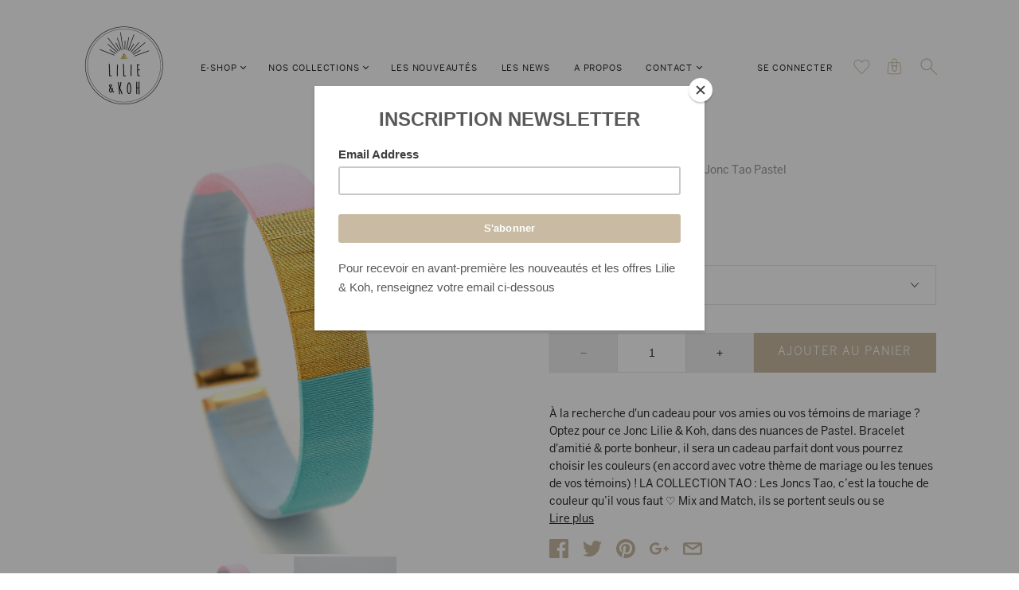

--- FILE ---
content_type: text/html; charset=utf-8
request_url: https://lilieandkoh.com/collections/nos-best-sellers/products/jonc-tao-pastel
body_size: 31400
content:
<!doctype html>
<!--[if IE 9]><html class="ie9 no-js"><![endif]-->
<!--[if !IE]><!--><html class="no-js"><!--<![endif]-->
  <head>
    <meta charset="utf-8">

    <title>Jonc Tao Pastel, le bracelet pour vos témoins de mariage— Lilie &amp; Koh </title>

    
      <meta name="description" content="À la recherche d&#39;un cadeau pour vos amies ou vos témoins de mariage ? Optez pour ce Jonc Lilie and Koh, dans des nuances de Pastel. Bracelet d&#39;amitié et porte bonheur, il sera un cadeau parfait dont vous pourrez choisir les couleurs (en accord avec votre thème de mariage ou les tenues de vos témoins) !">
    

    
      <link rel="shortcut icon" href="//lilieandkoh.com/cdn/shop/files/favicon2_32x32.png?v=1613546872" type="image/png">
    

<meta property="og:site_name" content="Lilie &amp; Koh ">
<meta property="og:url" content="https://lilieandkoh.com/products/jonc-tao-pastel">
<meta property="og:title" content="Jonc Tao Pastel">
<meta property="og:type" content="product">
<meta property="og:description" content="À la recherche d&#39;un cadeau pour vos amies ou vos témoins de mariage ? Optez pour ce Jonc Lilie and Koh, dans des nuances de Pastel. Bracelet d&#39;amitié et porte bonheur, il sera un cadeau parfait dont vous pourrez choisir les couleurs (en accord avec votre thème de mariage ou les tenues de vos témoins) !"><meta property="og:price:amount" content="16.00">
  <meta property="og:price:currency" content="EUR"><meta property="og:image" content="http://lilieandkoh.com/cdn/shop/products/Jonc_20TAO_20Pastel-2_1024x1024.jpg?v=1627071999"><meta property="og:image" content="http://lilieandkoh.com/cdn/shop/products/Jonc_20Tao_20Pastel_203_1024x1024.jpg?v=1627071999">
<meta property="og:image:secure_url" content="https://lilieandkoh.com/cdn/shop/products/Jonc_20TAO_20Pastel-2_1024x1024.jpg?v=1627071999"><meta property="og:image:secure_url" content="https://lilieandkoh.com/cdn/shop/products/Jonc_20Tao_20Pastel_203_1024x1024.jpg?v=1627071999">



  <meta name="twitter:card" content="summary">

<meta name="twitter:title" content="Jonc Tao Pastel">
<meta name="twitter:description" content="À la recherche d&#39;un cadeau pour vos amies ou vos témoins de mariage ? Optez pour ce Jonc Lilie and Koh, dans des nuances de Pastel. Bracelet d&#39;amitié et porte bonheur, il sera un cadeau parfait dont vous pourrez choisir les couleurs (en accord avec votre thème de mariage ou les tenues de vos témoins) !">
<meta name="twitter:image" content="https://lilieandkoh.com/cdn/shop/products/Jonc_20TAO_20Pastel-2_600x600.jpg?v=1627071999">
    <meta name="twitter:image:width" content="600">
    <meta name="twitter:image:height" content="600">







<meta name="twitter:site" content="@">
<meta name="twitter:card" content="summary_large_image">
<meta name="twitter:title" content="Jonc Tao Pastel">
<meta name="twitter:description" content="À la recherche d&#39;un cadeau pour vos amies ou vos témoins de mariage ? Optez pour ce Jonc Lilie and Koh, dans des nuances de Pastel. Bracelet d&#39;amitié et porte bonheur, il sera un cadeau parfait dont vous pourrez choisir les couleurs (en accord avec votre thème de mariage ou les tenues de vos témoins) !">
<meta name="twitter:image:alt" content="Jonc Tao Pastel">
<meta name="twitter:image" content="http://lilieandkoh.com/cdn/shop/products/Jonc_20TAO_20Pastel-2_1024x1024.jpg?v=1627071999">
<link rel="canonical" href="https://lilieandkoh.com/products/jonc-tao-pastel">
    <meta name="viewport" content="width=device-width">

    <!-- "snippets/buddha-megamenu-before.liquid" was not rendered, the associated app was uninstalled -->
  <!-- "snippets/buddha-megamenu.liquid" was not rendered, the associated app was uninstalled -->
  <script>window.performance && window.performance.mark && window.performance.mark('shopify.content_for_header.start');</script><meta name="google-site-verification" content="8d8VwxBZMPCTq9KM4bFrS_SZTsdQv_F4Kt-5AZzBR0U">
<meta name="facebook-domain-verification" content="2zo9kcsx4y1glt305db6fjk87mhqau">
<meta name="facebook-domain-verification" content="ktsdjg0ck0kk3w39d9bd014txn10md">
<meta id="shopify-digital-wallet" name="shopify-digital-wallet" content="/25886066/digital_wallets/dialog">
<meta name="shopify-checkout-api-token" content="b6700f13c23203b3921785390dbff79d">
<meta id="in-context-paypal-metadata" data-shop-id="25886066" data-venmo-supported="false" data-environment="production" data-locale="fr_FR" data-paypal-v4="true" data-currency="EUR">
<link rel="alternate" type="application/json+oembed" href="https://lilieandkoh.com/products/jonc-tao-pastel.oembed">
<script async="async" src="/checkouts/internal/preloads.js?locale=fr-FR"></script>
<script id="shopify-features" type="application/json">{"accessToken":"b6700f13c23203b3921785390dbff79d","betas":["rich-media-storefront-analytics"],"domain":"lilieandkoh.com","predictiveSearch":true,"shopId":25886066,"locale":"fr"}</script>
<script>var Shopify = Shopify || {};
Shopify.shop = "lilie-koh.myshopify.com";
Shopify.locale = "fr";
Shopify.currency = {"active":"EUR","rate":"1.0"};
Shopify.country = "FR";
Shopify.theme = {"name":"Copy of Handy","id":12771131435,"schema_name":"Handy","schema_version":"1.3.0","theme_store_id":826,"role":"main"};
Shopify.theme.handle = "null";
Shopify.theme.style = {"id":null,"handle":null};
Shopify.cdnHost = "lilieandkoh.com/cdn";
Shopify.routes = Shopify.routes || {};
Shopify.routes.root = "/";</script>
<script type="module">!function(o){(o.Shopify=o.Shopify||{}).modules=!0}(window);</script>
<script>!function(o){function n(){var o=[];function n(){o.push(Array.prototype.slice.apply(arguments))}return n.q=o,n}var t=o.Shopify=o.Shopify||{};t.loadFeatures=n(),t.autoloadFeatures=n()}(window);</script>
<script id="shop-js-analytics" type="application/json">{"pageType":"product"}</script>
<script defer="defer" async type="module" src="//lilieandkoh.com/cdn/shopifycloud/shop-js/modules/v2/client.init-shop-cart-sync_ChgkhDwU.fr.esm.js"></script>
<script defer="defer" async type="module" src="//lilieandkoh.com/cdn/shopifycloud/shop-js/modules/v2/chunk.common_BJcqwDuF.esm.js"></script>
<script type="module">
  await import("//lilieandkoh.com/cdn/shopifycloud/shop-js/modules/v2/client.init-shop-cart-sync_ChgkhDwU.fr.esm.js");
await import("//lilieandkoh.com/cdn/shopifycloud/shop-js/modules/v2/chunk.common_BJcqwDuF.esm.js");

  window.Shopify.SignInWithShop?.initShopCartSync?.({"fedCMEnabled":true,"windoidEnabled":true});

</script>
<script>(function() {
  var isLoaded = false;
  function asyncLoad() {
    if (isLoaded) return;
    isLoaded = true;
    var urls = ["https:\/\/dashboard.seodoctorapp.com\/assets\/js\/404tracker.js?shop=lilie-koh.myshopify.com","https:\/\/chimpstatic.com\/mcjs-connected\/js\/users\/a1a07a5c8ae854bb5a5fd0183\/d0d2b2063cf29ec6eb1110fc4.js?shop=lilie-koh.myshopify.com","https:\/\/chimpstatic.com\/mcjs-connected\/js\/users\/a1a07a5c8ae854bb5a5fd0183\/d4dcbf1bf718dfa59292781bb.js?shop=lilie-koh.myshopify.com","https:\/\/a.mailmunch.co\/widgets\/site-449589-a51867a4d4e0401ce5ace43bc98abb87f106a99c.js?shop=lilie-koh.myshopify.com"];
    for (var i = 0; i < urls.length; i++) {
      var s = document.createElement('script');
      s.type = 'text/javascript';
      s.async = true;
      s.src = urls[i];
      var x = document.getElementsByTagName('script')[0];
      x.parentNode.insertBefore(s, x);
    }
  };
  if(window.attachEvent) {
    window.attachEvent('onload', asyncLoad);
  } else {
    window.addEventListener('load', asyncLoad, false);
  }
})();</script>
<script id="__st">var __st={"a":25886066,"offset":3600,"reqid":"4901a1e3-0e3d-42c7-9856-7dc285b7d675-1764481455","pageurl":"lilieandkoh.com\/collections\/nos-best-sellers\/products\/jonc-tao-pastel","u":"e32bb08bd7f0","p":"product","rtyp":"product","rid":475003748395};</script>
<script>window.ShopifyPaypalV4VisibilityTracking = true;</script>
<script id="captcha-bootstrap">!function(){'use strict';const t='contact',e='account',n='new_comment',o=[[t,t],['blogs',n],['comments',n],[t,'customer']],c=[[e,'customer_login'],[e,'guest_login'],[e,'recover_customer_password'],[e,'create_customer']],r=t=>t.map((([t,e])=>`form[action*='/${t}']:not([data-nocaptcha='true']) input[name='form_type'][value='${e}']`)).join(','),a=t=>()=>t?[...document.querySelectorAll(t)].map((t=>t.form)):[];function s(){const t=[...o],e=r(t);return a(e)}const i='password',u='form_key',d=['recaptcha-v3-token','g-recaptcha-response','h-captcha-response',i],f=()=>{try{return window.sessionStorage}catch{return}},m='__shopify_v',_=t=>t.elements[u];function p(t,e,n=!1){try{const o=window.sessionStorage,c=JSON.parse(o.getItem(e)),{data:r}=function(t){const{data:e,action:n}=t;return t[m]||n?{data:e,action:n}:{data:t,action:n}}(c);for(const[e,n]of Object.entries(r))t.elements[e]&&(t.elements[e].value=n);n&&o.removeItem(e)}catch(o){console.error('form repopulation failed',{error:o})}}const l='form_type',E='cptcha';function T(t){t.dataset[E]=!0}const w=window,h=w.document,L='Shopify',v='ce_forms',y='captcha';let A=!1;((t,e)=>{const n=(g='f06e6c50-85a8-45c8-87d0-21a2b65856fe',I='https://cdn.shopify.com/shopifycloud/storefront-forms-hcaptcha/ce_storefront_forms_captcha_hcaptcha.v1.5.2.iife.js',D={infoText:'Protégé par hCaptcha',privacyText:'Confidentialité',termsText:'Conditions'},(t,e,n)=>{const o=w[L][v],c=o.bindForm;if(c)return c(t,g,e,D).then(n);var r;o.q.push([[t,g,e,D],n]),r=I,A||(h.body.append(Object.assign(h.createElement('script'),{id:'captcha-provider',async:!0,src:r})),A=!0)});var g,I,D;w[L]=w[L]||{},w[L][v]=w[L][v]||{},w[L][v].q=[],w[L][y]=w[L][y]||{},w[L][y].protect=function(t,e){n(t,void 0,e),T(t)},Object.freeze(w[L][y]),function(t,e,n,w,h,L){const[v,y,A,g]=function(t,e,n){const i=e?o:[],u=t?c:[],d=[...i,...u],f=r(d),m=r(i),_=r(d.filter((([t,e])=>n.includes(e))));return[a(f),a(m),a(_),s()]}(w,h,L),I=t=>{const e=t.target;return e instanceof HTMLFormElement?e:e&&e.form},D=t=>v().includes(t);t.addEventListener('submit',(t=>{const e=I(t);if(!e)return;const n=D(e)&&!e.dataset.hcaptchaBound&&!e.dataset.recaptchaBound,o=_(e),c=g().includes(e)&&(!o||!o.value);(n||c)&&t.preventDefault(),c&&!n&&(function(t){try{if(!f())return;!function(t){const e=f();if(!e)return;const n=_(t);if(!n)return;const o=n.value;o&&e.removeItem(o)}(t);const e=Array.from(Array(32),(()=>Math.random().toString(36)[2])).join('');!function(t,e){_(t)||t.append(Object.assign(document.createElement('input'),{type:'hidden',name:u})),t.elements[u].value=e}(t,e),function(t,e){const n=f();if(!n)return;const o=[...t.querySelectorAll(`input[type='${i}']`)].map((({name:t})=>t)),c=[...d,...o],r={};for(const[a,s]of new FormData(t).entries())c.includes(a)||(r[a]=s);n.setItem(e,JSON.stringify({[m]:1,action:t.action,data:r}))}(t,e)}catch(e){console.error('failed to persist form',e)}}(e),e.submit())}));const S=(t,e)=>{t&&!t.dataset[E]&&(n(t,e.some((e=>e===t))),T(t))};for(const o of['focusin','change'])t.addEventListener(o,(t=>{const e=I(t);D(e)&&S(e,y())}));const B=e.get('form_key'),M=e.get(l),P=B&&M;t.addEventListener('DOMContentLoaded',(()=>{const t=y();if(P)for(const e of t)e.elements[l].value===M&&p(e,B);[...new Set([...A(),...v().filter((t=>'true'===t.dataset.shopifyCaptcha))])].forEach((e=>S(e,t)))}))}(h,new URLSearchParams(w.location.search),n,t,e,['guest_login'])})(!0,!0)}();</script>
<script integrity="sha256-52AcMU7V7pcBOXWImdc/TAGTFKeNjmkeM1Pvks/DTgc=" data-source-attribution="shopify.loadfeatures" defer="defer" src="//lilieandkoh.com/cdn/shopifycloud/storefront/assets/storefront/load_feature-81c60534.js" crossorigin="anonymous"></script>
<script data-source-attribution="shopify.dynamic_checkout.dynamic.init">var Shopify=Shopify||{};Shopify.PaymentButton=Shopify.PaymentButton||{isStorefrontPortableWallets:!0,init:function(){window.Shopify.PaymentButton.init=function(){};var t=document.createElement("script");t.src="https://lilieandkoh.com/cdn/shopifycloud/portable-wallets/latest/portable-wallets.fr.js",t.type="module",document.head.appendChild(t)}};
</script>
<script data-source-attribution="shopify.dynamic_checkout.buyer_consent">
  function portableWalletsHideBuyerConsent(e){var t=document.getElementById("shopify-buyer-consent"),n=document.getElementById("shopify-subscription-policy-button");t&&n&&(t.classList.add("hidden"),t.setAttribute("aria-hidden","true"),n.removeEventListener("click",e))}function portableWalletsShowBuyerConsent(e){var t=document.getElementById("shopify-buyer-consent"),n=document.getElementById("shopify-subscription-policy-button");t&&n&&(t.classList.remove("hidden"),t.removeAttribute("aria-hidden"),n.addEventListener("click",e))}window.Shopify?.PaymentButton&&(window.Shopify.PaymentButton.hideBuyerConsent=portableWalletsHideBuyerConsent,window.Shopify.PaymentButton.showBuyerConsent=portableWalletsShowBuyerConsent);
</script>
<script data-source-attribution="shopify.dynamic_checkout.cart.bootstrap">document.addEventListener("DOMContentLoaded",(function(){function t(){return document.querySelector("shopify-accelerated-checkout-cart, shopify-accelerated-checkout")}if(t())Shopify.PaymentButton.init();else{new MutationObserver((function(e,n){t()&&(Shopify.PaymentButton.init(),n.disconnect())})).observe(document.body,{childList:!0,subtree:!0})}}));
</script>
<link id="shopify-accelerated-checkout-styles" rel="stylesheet" media="screen" href="https://lilieandkoh.com/cdn/shopifycloud/portable-wallets/latest/accelerated-checkout-backwards-compat.css" crossorigin="anonymous">
<style id="shopify-accelerated-checkout-cart">
        #shopify-buyer-consent {
  margin-top: 1em;
  display: inline-block;
  width: 100%;
}

#shopify-buyer-consent.hidden {
  display: none;
}

#shopify-subscription-policy-button {
  background: none;
  border: none;
  padding: 0;
  text-decoration: underline;
  font-size: inherit;
  cursor: pointer;
}

#shopify-subscription-policy-button::before {
  box-shadow: none;
}

      </style>

<script>window.performance && window.performance.mark && window.performance.mark('shopify.content_for_header.end');</script>

    <script>
      document.documentElement.className=document.documentElement.className.replace(/\bno-js\b/,'js');
      if(window.Shopify&&window.Shopify.designMode)document.documentElement.className+=' in-theme-editor';
    </script>

    
        

    <link href="//lilieandkoh.com/cdn/shop/t/3/assets/theme.scss.css?v=131650738808476932421524648473" rel="stylesheet" type="text/css" media="all" />

    

<!-- BeginWishyAddon --><script>  Shopify.wishy_btn_settings = {"btn_placer_element":null,"btn_margin_unit":"px","btn_margin_top":5,"btn_margin_left":5,"btn_margin_right":5,"btn_margin_bottom":5,"btn_width":"auto","btn_display":"block","btn_append":"before","btn_background_color":"#ffffff","btn_border_color":"#b9b9b9","btn_border_width":1,"btn_text":"♡ Add to wishlist","btn_color":"#1b1b1b","heart_icon_margin_right":15,"heart_icon_margin_bottom":15,"heart_icon_margin_top":15,"heart_icon_margin_left":15,"heart_icon_location":"bottom-right"};  Shopify.cc_swim_button_css_json = "";    Shopify.customer_email = "" ;  </script><!-- EndWishyAddon -->
<link href="https://monorail-edge.shopifysvc.com" rel="dns-prefetch">
<script>(function(){if ("sendBeacon" in navigator && "performance" in window) {try {var session_token_from_headers = performance.getEntriesByType('navigation')[0].serverTiming.find(x => x.name == '_s').description;} catch {var session_token_from_headers = undefined;}var session_cookie_matches = document.cookie.match(/_shopify_s=([^;]*)/);var session_token_from_cookie = session_cookie_matches && session_cookie_matches.length === 2 ? session_cookie_matches[1] : "";var session_token = session_token_from_headers || session_token_from_cookie || "";function handle_abandonment_event(e) {var entries = performance.getEntries().filter(function(entry) {return /monorail-edge.shopifysvc.com/.test(entry.name);});if (!window.abandonment_tracked && entries.length === 0) {window.abandonment_tracked = true;var currentMs = Date.now();var navigation_start = performance.timing.navigationStart;var payload = {shop_id: 25886066,url: window.location.href,navigation_start,duration: currentMs - navigation_start,session_token,page_type: "product"};window.navigator.sendBeacon("https://monorail-edge.shopifysvc.com/v1/produce", JSON.stringify({schema_id: "online_store_buyer_site_abandonment/1.1",payload: payload,metadata: {event_created_at_ms: currentMs,event_sent_at_ms: currentMs}}));}}window.addEventListener('pagehide', handle_abandonment_event);}}());</script>
<script id="web-pixels-manager-setup">(function e(e,d,r,n,o){if(void 0===o&&(o={}),!Boolean(null===(a=null===(i=window.Shopify)||void 0===i?void 0:i.analytics)||void 0===a?void 0:a.replayQueue)){var i,a;window.Shopify=window.Shopify||{};var t=window.Shopify;t.analytics=t.analytics||{};var s=t.analytics;s.replayQueue=[],s.publish=function(e,d,r){return s.replayQueue.push([e,d,r]),!0};try{self.performance.mark("wpm:start")}catch(e){}var l=function(){var e={modern:/Edge?\/(1{2}[4-9]|1[2-9]\d|[2-9]\d{2}|\d{4,})\.\d+(\.\d+|)|Firefox\/(1{2}[4-9]|1[2-9]\d|[2-9]\d{2}|\d{4,})\.\d+(\.\d+|)|Chrom(ium|e)\/(9{2}|\d{3,})\.\d+(\.\d+|)|(Maci|X1{2}).+ Version\/(15\.\d+|(1[6-9]|[2-9]\d|\d{3,})\.\d+)([,.]\d+|)( \(\w+\)|)( Mobile\/\w+|) Safari\/|Chrome.+OPR\/(9{2}|\d{3,})\.\d+\.\d+|(CPU[ +]OS|iPhone[ +]OS|CPU[ +]iPhone|CPU IPhone OS|CPU iPad OS)[ +]+(15[._]\d+|(1[6-9]|[2-9]\d|\d{3,})[._]\d+)([._]\d+|)|Android:?[ /-](13[3-9]|1[4-9]\d|[2-9]\d{2}|\d{4,})(\.\d+|)(\.\d+|)|Android.+Firefox\/(13[5-9]|1[4-9]\d|[2-9]\d{2}|\d{4,})\.\d+(\.\d+|)|Android.+Chrom(ium|e)\/(13[3-9]|1[4-9]\d|[2-9]\d{2}|\d{4,})\.\d+(\.\d+|)|SamsungBrowser\/([2-9]\d|\d{3,})\.\d+/,legacy:/Edge?\/(1[6-9]|[2-9]\d|\d{3,})\.\d+(\.\d+|)|Firefox\/(5[4-9]|[6-9]\d|\d{3,})\.\d+(\.\d+|)|Chrom(ium|e)\/(5[1-9]|[6-9]\d|\d{3,})\.\d+(\.\d+|)([\d.]+$|.*Safari\/(?![\d.]+ Edge\/[\d.]+$))|(Maci|X1{2}).+ Version\/(10\.\d+|(1[1-9]|[2-9]\d|\d{3,})\.\d+)([,.]\d+|)( \(\w+\)|)( Mobile\/\w+|) Safari\/|Chrome.+OPR\/(3[89]|[4-9]\d|\d{3,})\.\d+\.\d+|(CPU[ +]OS|iPhone[ +]OS|CPU[ +]iPhone|CPU IPhone OS|CPU iPad OS)[ +]+(10[._]\d+|(1[1-9]|[2-9]\d|\d{3,})[._]\d+)([._]\d+|)|Android:?[ /-](13[3-9]|1[4-9]\d|[2-9]\d{2}|\d{4,})(\.\d+|)(\.\d+|)|Mobile Safari.+OPR\/([89]\d|\d{3,})\.\d+\.\d+|Android.+Firefox\/(13[5-9]|1[4-9]\d|[2-9]\d{2}|\d{4,})\.\d+(\.\d+|)|Android.+Chrom(ium|e)\/(13[3-9]|1[4-9]\d|[2-9]\d{2}|\d{4,})\.\d+(\.\d+|)|Android.+(UC? ?Browser|UCWEB|U3)[ /]?(15\.([5-9]|\d{2,})|(1[6-9]|[2-9]\d|\d{3,})\.\d+)\.\d+|SamsungBrowser\/(5\.\d+|([6-9]|\d{2,})\.\d+)|Android.+MQ{2}Browser\/(14(\.(9|\d{2,})|)|(1[5-9]|[2-9]\d|\d{3,})(\.\d+|))(\.\d+|)|K[Aa][Ii]OS\/(3\.\d+|([4-9]|\d{2,})\.\d+)(\.\d+|)/},d=e.modern,r=e.legacy,n=navigator.userAgent;return n.match(d)?"modern":n.match(r)?"legacy":"unknown"}(),u="modern"===l?"modern":"legacy",c=(null!=n?n:{modern:"",legacy:""})[u],f=function(e){return[e.baseUrl,"/wpm","/b",e.hashVersion,"modern"===e.buildTarget?"m":"l",".js"].join("")}({baseUrl:d,hashVersion:r,buildTarget:u}),m=function(e){var d=e.version,r=e.bundleTarget,n=e.surface,o=e.pageUrl,i=e.monorailEndpoint;return{emit:function(e){var a=e.status,t=e.errorMsg,s=(new Date).getTime(),l=JSON.stringify({metadata:{event_sent_at_ms:s},events:[{schema_id:"web_pixels_manager_load/3.1",payload:{version:d,bundle_target:r,page_url:o,status:a,surface:n,error_msg:t},metadata:{event_created_at_ms:s}}]});if(!i)return console&&console.warn&&console.warn("[Web Pixels Manager] No Monorail endpoint provided, skipping logging."),!1;try{return self.navigator.sendBeacon.bind(self.navigator)(i,l)}catch(e){}var u=new XMLHttpRequest;try{return u.open("POST",i,!0),u.setRequestHeader("Content-Type","text/plain"),u.send(l),!0}catch(e){return console&&console.warn&&console.warn("[Web Pixels Manager] Got an unhandled error while logging to Monorail."),!1}}}}({version:r,bundleTarget:l,surface:e.surface,pageUrl:self.location.href,monorailEndpoint:e.monorailEndpoint});try{o.browserTarget=l,function(e){var d=e.src,r=e.async,n=void 0===r||r,o=e.onload,i=e.onerror,a=e.sri,t=e.scriptDataAttributes,s=void 0===t?{}:t,l=document.createElement("script"),u=document.querySelector("head"),c=document.querySelector("body");if(l.async=n,l.src=d,a&&(l.integrity=a,l.crossOrigin="anonymous"),s)for(var f in s)if(Object.prototype.hasOwnProperty.call(s,f))try{l.dataset[f]=s[f]}catch(e){}if(o&&l.addEventListener("load",o),i&&l.addEventListener("error",i),u)u.appendChild(l);else{if(!c)throw new Error("Did not find a head or body element to append the script");c.appendChild(l)}}({src:f,async:!0,onload:function(){if(!function(){var e,d;return Boolean(null===(d=null===(e=window.Shopify)||void 0===e?void 0:e.analytics)||void 0===d?void 0:d.initialized)}()){var d=window.webPixelsManager.init(e)||void 0;if(d){var r=window.Shopify.analytics;r.replayQueue.forEach((function(e){var r=e[0],n=e[1],o=e[2];d.publishCustomEvent(r,n,o)})),r.replayQueue=[],r.publish=d.publishCustomEvent,r.visitor=d.visitor,r.initialized=!0}}},onerror:function(){return m.emit({status:"failed",errorMsg:"".concat(f," has failed to load")})},sri:function(e){var d=/^sha384-[A-Za-z0-9+/=]+$/;return"string"==typeof e&&d.test(e)}(c)?c:"",scriptDataAttributes:o}),m.emit({status:"loading"})}catch(e){m.emit({status:"failed",errorMsg:(null==e?void 0:e.message)||"Unknown error"})}}})({shopId: 25886066,storefrontBaseUrl: "https://lilieandkoh.com",extensionsBaseUrl: "https://extensions.shopifycdn.com/cdn/shopifycloud/web-pixels-manager",monorailEndpoint: "https://monorail-edge.shopifysvc.com/unstable/produce_batch",surface: "storefront-renderer",enabledBetaFlags: ["2dca8a86"],webPixelsConfigList: [{"id":"255787339","configuration":"{\"pixel_id\":\"693359288106886\",\"pixel_type\":\"facebook_pixel\",\"metaapp_system_user_token\":\"-\"}","eventPayloadVersion":"v1","runtimeContext":"OPEN","scriptVersion":"ca16bc87fe92b6042fbaa3acc2fbdaa6","type":"APP","apiClientId":2329312,"privacyPurposes":["ANALYTICS","MARKETING","SALE_OF_DATA"],"dataSharingAdjustments":{"protectedCustomerApprovalScopes":["read_customer_address","read_customer_email","read_customer_name","read_customer_personal_data","read_customer_phone"]}},{"id":"153321803","eventPayloadVersion":"v1","runtimeContext":"LAX","scriptVersion":"1","type":"CUSTOM","privacyPurposes":["MARKETING"],"name":"Meta pixel (migrated)"},{"id":"172294475","eventPayloadVersion":"v1","runtimeContext":"LAX","scriptVersion":"1","type":"CUSTOM","privacyPurposes":["ANALYTICS"],"name":"Google Analytics tag (migrated)"},{"id":"shopify-app-pixel","configuration":"{}","eventPayloadVersion":"v1","runtimeContext":"STRICT","scriptVersion":"0450","apiClientId":"shopify-pixel","type":"APP","privacyPurposes":["ANALYTICS","MARKETING"]},{"id":"shopify-custom-pixel","eventPayloadVersion":"v1","runtimeContext":"LAX","scriptVersion":"0450","apiClientId":"shopify-pixel","type":"CUSTOM","privacyPurposes":["ANALYTICS","MARKETING"]}],isMerchantRequest: false,initData: {"shop":{"name":"Lilie \u0026 Koh ","paymentSettings":{"currencyCode":"EUR"},"myshopifyDomain":"lilie-koh.myshopify.com","countryCode":"FR","storefrontUrl":"https:\/\/lilieandkoh.com"},"customer":null,"cart":null,"checkout":null,"productVariants":[{"price":{"amount":16.0,"currencyCode":"EUR"},"product":{"title":"Jonc Tao Pastel","vendor":"Lilie \u0026 Koh","id":"475003748395","untranslatedTitle":"Jonc Tao Pastel","url":"\/products\/jonc-tao-pastel","type":"Bracelets"},"id":"6217088139307","image":{"src":"\/\/lilieandkoh.com\/cdn\/shop\/products\/Jonc_20TAO_20Pastel-2.jpg?v=1627071999"},"sku":"BRJTAO12","title":"Jonc Tao Pastel","untranslatedTitle":"Jonc Tao Pastel"}],"purchasingCompany":null},},"https://lilieandkoh.com/cdn","ae1676cfwd2530674p4253c800m34e853cb",{"modern":"","legacy":""},{"shopId":"25886066","storefrontBaseUrl":"https:\/\/lilieandkoh.com","extensionBaseUrl":"https:\/\/extensions.shopifycdn.com\/cdn\/shopifycloud\/web-pixels-manager","surface":"storefront-renderer","enabledBetaFlags":"[\"2dca8a86\"]","isMerchantRequest":"false","hashVersion":"ae1676cfwd2530674p4253c800m34e853cb","publish":"custom","events":"[[\"page_viewed\",{}],[\"product_viewed\",{\"productVariant\":{\"price\":{\"amount\":16.0,\"currencyCode\":\"EUR\"},\"product\":{\"title\":\"Jonc Tao Pastel\",\"vendor\":\"Lilie \u0026 Koh\",\"id\":\"475003748395\",\"untranslatedTitle\":\"Jonc Tao Pastel\",\"url\":\"\/products\/jonc-tao-pastel\",\"type\":\"Bracelets\"},\"id\":\"6217088139307\",\"image\":{\"src\":\"\/\/lilieandkoh.com\/cdn\/shop\/products\/Jonc_20TAO_20Pastel-2.jpg?v=1627071999\"},\"sku\":\"BRJTAO12\",\"title\":\"Jonc Tao Pastel\",\"untranslatedTitle\":\"Jonc Tao Pastel\"}}]]"});</script><script>
  window.ShopifyAnalytics = window.ShopifyAnalytics || {};
  window.ShopifyAnalytics.meta = window.ShopifyAnalytics.meta || {};
  window.ShopifyAnalytics.meta.currency = 'EUR';
  var meta = {"product":{"id":475003748395,"gid":"gid:\/\/shopify\/Product\/475003748395","vendor":"Lilie \u0026 Koh","type":"Bracelets","variants":[{"id":6217088139307,"price":1600,"name":"Jonc Tao Pastel - Jonc Tao Pastel","public_title":"Jonc Tao Pastel","sku":"BRJTAO12"}],"remote":false},"page":{"pageType":"product","resourceType":"product","resourceId":475003748395}};
  for (var attr in meta) {
    window.ShopifyAnalytics.meta[attr] = meta[attr];
  }
</script>
<script class="analytics">
  (function () {
    var customDocumentWrite = function(content) {
      var jquery = null;

      if (window.jQuery) {
        jquery = window.jQuery;
      } else if (window.Checkout && window.Checkout.$) {
        jquery = window.Checkout.$;
      }

      if (jquery) {
        jquery('body').append(content);
      }
    };

    var hasLoggedConversion = function(token) {
      if (token) {
        return document.cookie.indexOf('loggedConversion=' + token) !== -1;
      }
      return false;
    }

    var setCookieIfConversion = function(token) {
      if (token) {
        var twoMonthsFromNow = new Date(Date.now());
        twoMonthsFromNow.setMonth(twoMonthsFromNow.getMonth() + 2);

        document.cookie = 'loggedConversion=' + token + '; expires=' + twoMonthsFromNow;
      }
    }

    var trekkie = window.ShopifyAnalytics.lib = window.trekkie = window.trekkie || [];
    if (trekkie.integrations) {
      return;
    }
    trekkie.methods = [
      'identify',
      'page',
      'ready',
      'track',
      'trackForm',
      'trackLink'
    ];
    trekkie.factory = function(method) {
      return function() {
        var args = Array.prototype.slice.call(arguments);
        args.unshift(method);
        trekkie.push(args);
        return trekkie;
      };
    };
    for (var i = 0; i < trekkie.methods.length; i++) {
      var key = trekkie.methods[i];
      trekkie[key] = trekkie.factory(key);
    }
    trekkie.load = function(config) {
      trekkie.config = config || {};
      trekkie.config.initialDocumentCookie = document.cookie;
      var first = document.getElementsByTagName('script')[0];
      var script = document.createElement('script');
      script.type = 'text/javascript';
      script.onerror = function(e) {
        var scriptFallback = document.createElement('script');
        scriptFallback.type = 'text/javascript';
        scriptFallback.onerror = function(error) {
                var Monorail = {
      produce: function produce(monorailDomain, schemaId, payload) {
        var currentMs = new Date().getTime();
        var event = {
          schema_id: schemaId,
          payload: payload,
          metadata: {
            event_created_at_ms: currentMs,
            event_sent_at_ms: currentMs
          }
        };
        return Monorail.sendRequest("https://" + monorailDomain + "/v1/produce", JSON.stringify(event));
      },
      sendRequest: function sendRequest(endpointUrl, payload) {
        // Try the sendBeacon API
        if (window && window.navigator && typeof window.navigator.sendBeacon === 'function' && typeof window.Blob === 'function' && !Monorail.isIos12()) {
          var blobData = new window.Blob([payload], {
            type: 'text/plain'
          });

          if (window.navigator.sendBeacon(endpointUrl, blobData)) {
            return true;
          } // sendBeacon was not successful

        } // XHR beacon

        var xhr = new XMLHttpRequest();

        try {
          xhr.open('POST', endpointUrl);
          xhr.setRequestHeader('Content-Type', 'text/plain');
          xhr.send(payload);
        } catch (e) {
          console.log(e);
        }

        return false;
      },
      isIos12: function isIos12() {
        return window.navigator.userAgent.lastIndexOf('iPhone; CPU iPhone OS 12_') !== -1 || window.navigator.userAgent.lastIndexOf('iPad; CPU OS 12_') !== -1;
      }
    };
    Monorail.produce('monorail-edge.shopifysvc.com',
      'trekkie_storefront_load_errors/1.1',
      {shop_id: 25886066,
      theme_id: 12771131435,
      app_name: "storefront",
      context_url: window.location.href,
      source_url: "//lilieandkoh.com/cdn/s/trekkie.storefront.3c703df509f0f96f3237c9daa54e2777acf1a1dd.min.js"});

        };
        scriptFallback.async = true;
        scriptFallback.src = '//lilieandkoh.com/cdn/s/trekkie.storefront.3c703df509f0f96f3237c9daa54e2777acf1a1dd.min.js';
        first.parentNode.insertBefore(scriptFallback, first);
      };
      script.async = true;
      script.src = '//lilieandkoh.com/cdn/s/trekkie.storefront.3c703df509f0f96f3237c9daa54e2777acf1a1dd.min.js';
      first.parentNode.insertBefore(script, first);
    };
    trekkie.load(
      {"Trekkie":{"appName":"storefront","development":false,"defaultAttributes":{"shopId":25886066,"isMerchantRequest":null,"themeId":12771131435,"themeCityHash":"3966191351468384382","contentLanguage":"fr","currency":"EUR","eventMetadataId":"7d0f01b1-2440-4819-ae0c-5b809685f0c3"},"isServerSideCookieWritingEnabled":true,"monorailRegion":"shop_domain","enabledBetaFlags":["f0df213a"]},"Session Attribution":{},"S2S":{"facebookCapiEnabled":true,"source":"trekkie-storefront-renderer","apiClientId":580111}}
    );

    var loaded = false;
    trekkie.ready(function() {
      if (loaded) return;
      loaded = true;

      window.ShopifyAnalytics.lib = window.trekkie;

      var originalDocumentWrite = document.write;
      document.write = customDocumentWrite;
      try { window.ShopifyAnalytics.merchantGoogleAnalytics.call(this); } catch(error) {};
      document.write = originalDocumentWrite;

      window.ShopifyAnalytics.lib.page(null,{"pageType":"product","resourceType":"product","resourceId":475003748395,"shopifyEmitted":true});

      var match = window.location.pathname.match(/checkouts\/(.+)\/(thank_you|post_purchase)/)
      var token = match? match[1]: undefined;
      if (!hasLoggedConversion(token)) {
        setCookieIfConversion(token);
        window.ShopifyAnalytics.lib.track("Viewed Product",{"currency":"EUR","variantId":6217088139307,"productId":475003748395,"productGid":"gid:\/\/shopify\/Product\/475003748395","name":"Jonc Tao Pastel - Jonc Tao Pastel","price":"16.00","sku":"BRJTAO12","brand":"Lilie \u0026 Koh","variant":"Jonc Tao Pastel","category":"Bracelets","nonInteraction":true,"remote":false},undefined,undefined,{"shopifyEmitted":true});
      window.ShopifyAnalytics.lib.track("monorail:\/\/trekkie_storefront_viewed_product\/1.1",{"currency":"EUR","variantId":6217088139307,"productId":475003748395,"productGid":"gid:\/\/shopify\/Product\/475003748395","name":"Jonc Tao Pastel - Jonc Tao Pastel","price":"16.00","sku":"BRJTAO12","brand":"Lilie \u0026 Koh","variant":"Jonc Tao Pastel","category":"Bracelets","nonInteraction":true,"remote":false,"referer":"https:\/\/lilieandkoh.com\/collections\/nos-best-sellers\/products\/jonc-tao-pastel"});
      }
    });


        var eventsListenerScript = document.createElement('script');
        eventsListenerScript.async = true;
        eventsListenerScript.src = "//lilieandkoh.com/cdn/shopifycloud/storefront/assets/shop_events_listener-3da45d37.js";
        document.getElementsByTagName('head')[0].appendChild(eventsListenerScript);

})();</script>
  <script>
  if (!window.ga || (window.ga && typeof window.ga !== 'function')) {
    window.ga = function ga() {
      (window.ga.q = window.ga.q || []).push(arguments);
      if (window.Shopify && window.Shopify.analytics && typeof window.Shopify.analytics.publish === 'function') {
        window.Shopify.analytics.publish("ga_stub_called", {}, {sendTo: "google_osp_migration"});
      }
      console.error("Shopify's Google Analytics stub called with:", Array.from(arguments), "\nSee https://help.shopify.com/manual/promoting-marketing/pixels/pixel-migration#google for more information.");
    };
    if (window.Shopify && window.Shopify.analytics && typeof window.Shopify.analytics.publish === 'function') {
      window.Shopify.analytics.publish("ga_stub_initialized", {}, {sendTo: "google_osp_migration"});
    }
  }
</script>
<script
  defer
  src="https://lilieandkoh.com/cdn/shopifycloud/perf-kit/shopify-perf-kit-2.1.2.min.js"
  data-application="storefront-renderer"
  data-shop-id="25886066"
  data-render-region="gcp-us-east1"
  data-page-type="product"
  data-theme-instance-id="12771131435"
  data-theme-name="Handy"
  data-theme-version="1.3.0"
  data-monorail-region="shop_domain"
  data-resource-timing-sampling-rate="10"
  data-shs="true"
  data-shs-beacon="true"
  data-shs-export-with-fetch="true"
  data-shs-logs-sample-rate="1"
></script>
</head>

  <body class="page-template-product">
  <!-- "snippets/buddha-megamenu-wireframe.liquid" was not rendered, the associated app was uninstalled -->
    
      <div id="shopify-section-static-header" class="shopify-section site-header"><script
  type="application/json"
  data-section-id="static-header"
  data-section-type="static-header"
  data-section-data>
  {
    "settings": {"logo":"\/\/lilieandkoh.com\/cdn\/shop\/files\/logolilie-01.png?v=1613545852","logo_width":"100","mobile_logo_width":"","menu":"main-menu"},
    "currency": {
      "enable": true,
      "shopCurrency": "EUR",
      "defaultCurrency": "EUR",
      "displayFormat": "money_format",
      "moneyFormat": "€{{amount}}",
      "moneyFormatNoCurrency": "€{{amount}}",
      "moneyFormatCurrency": "€{{amount}} EUR"
    }
  }
</script>

<div class="site-header-wrapper">
  <div class="mobilenav-toggle">
    <svg width="27" height="17" viewBox="0 0 27 17" xmlns="http://www.w3.org/2000/svg">
  <g fill="currentColor" fill-rule="evenodd">
    <path d="M10.212 3H0v2h9.33a8.21 8.21 0 0 1 .882-2zM9.026 8H0v2h9.434a8.307 8.307 0 0 1-.408-2zm2.197 5H0v2h14.056a8.323 8.323 0 0 1-2.833-2z"/>
    <path d="M22.595 11.417A6.607 6.607 0 0 0 24 7.333a6.62 6.62 0 0 0-1.953-4.713A6.617 6.617 0 0 0 17.333.667c-1.78 0-3.455.693-4.713 1.953a6.62 6.62 0 0 0-1.953 4.713 6.62 6.62 0 0 0 1.953 4.714A6.617 6.617 0 0 0 17.333 14c1.5 0 2.92-.497 4.084-1.405l3.494 3.493 1.178-1.177-3.494-3.494zm-5.262.916a4.97 4.97 0 0 1-3.535-1.464 4.965 4.965 0 0 1-1.465-3.536c0-1.335.52-2.59 1.465-3.535a4.963 4.963 0 0 1 3.535-1.465c1.336 0 2.591.52 3.535 1.465a4.965 4.965 0 0 1 1.465 3.535c0 1.336-.52 2.592-1.465 3.536a4.966 4.966 0 0 1-3.535 1.464z"/>
  </g>
</svg>
    <a class="mobilenav-toggle-link" href="#site-mobilenav" data-mobilenav-toggle></a>
  </div>

  
  <a class="site-logo" href="/">
    <h1 class="site-logo-header">
      
        
        
        <img
          class="site-logo-image"
          alt="Lilie &amp; Koh "
          
            style="max-width: 100px"
          
          src="//lilieandkoh.com/cdn/shop/files/logolilie-01_x200.png?v=1613545852">

        
        
        <img
          class="site-logo-image-mobile"
          alt="Lilie &amp; Koh "
          
          src="//lilieandkoh.com/cdn/shop/files/logolilie-01_x160.png?v=1613545852">
      
    </h1>
  </a>

  
  <nav class="site-navigation">
    

<ul class="navmenu navmenu-depth-1 ">
  

  
    

    
      <li class="navmenu-item navmenu-id-e-shop">
        <a class="navmenu-link" href="#">E-Shop</a>
      </li>
    
  
    

    
      <li class="navmenu-item navmenu-item-parent navmenu-id-nos-collections" data-nav-trigger>
        <a class="navmenu-link navmenu-link-parent" href="/collections/collection">Nos collections</a>
        

<ul class="navmenu navmenu-depth-2 navmenu-submenu">
  

  
    

    
      <li class="navmenu-item navmenu-id-tao">
        <a class="navmenu-link" href="/collections/tao">TAO</a>
      </li>
    
  
    

    
      <li class="navmenu-item navmenu-id-ilha">
        <a class="navmenu-link" href="/collections/la-collection-ilha">ILHA</a>
      </li>
    
  
    

    
      <li class="navmenu-item navmenu-id-tahiti">
        <a class="navmenu-link" href="/collections/tahiti">TAHITI</a>
      </li>
    
  
    

    
      <li class="navmenu-item navmenu-id-philae">
        <a class="navmenu-link" href="/collections/philae">PHILAE</a>
      </li>
    
  
</ul>

      </li>
    
  
    

    
      <li class="navmenu-item navmenu-id-les-nouveautes">
        <a class="navmenu-link" href="/collections/nouveautes">Les Nouveautés</a>
      </li>
    
  
    

    
      <li class="navmenu-item navmenu-id-les-news">
        <a class="navmenu-link" href="/blogs/news">Les news</a>
      </li>
    
  
    

    
      <li class="navmenu-item navmenu-id-a-propos">
        <a class="navmenu-link" href="/pages/a-propos">A propos</a>
      </li>
    
  
    

    
      <li class="navmenu-item navmenu-id-contact">
        <a class="navmenu-link" href="/pages/contact">Contact</a>
      </li>
    
  
</ul>


    <div class="site-navigation-overlay"></div>
  </nav>

  
  <div class="site-actions">
    
      <!-- <div class="site-actions-currency">
        <select
          class="site-actions-currency-select"
          name="currencies"
          data-currency-converter>
          
          
          <option value="EUR" selected="selected">EUR</option>
          
            
          
        </select>
      </div> -->
    

    
      <div class="site-actions-account">
        
          <a href="/account/login" id="customer_login_link">Se connecter</a>
        
      </div>
    

    <div class="site-actions-cart">
      <a href="/pages/wishlist-1" aria-label="Afficher mon panier">
        <img src="//lilieandkoh.com/cdn/shop/t/3/assets/wishlist.png?v=22240455992447701261516790058" alt="icon-wishlist" />
      </a>
    </div>

    <div class="site-actions-cart">
      <a href="/cart" aria-label="Afficher mon panier">
        <!-- Old cart button <svg width="20px" height="20px" viewBox="0 0 20 20" version="1.1" xmlns="http://www.w3.org/2000/svg" xmlns:xlink="http://www.w3.org/1999/xlink">
  <path fill="currentColor" d="M6.74947953,4.75 L6.74947953,6 L13.2494795,6 L13.2494795,4.75 C13.2494795,2.958 11.7914795,1.5 9.99947953,1.5 C8.20747953,1.5 6.74947953,2.958 6.74947953,4.75 Z M2.81447953,18 L17.1844795,18 L16.3104795,7.5 L14.7494795,7.5 L13.2494795,7.5 L6.74947953,7.5 L5.24947953,7.5 L3.68947953,7.5 L2.81447953,18 Z M1.99947953,19.5 C1.79047953,19.5 1.58847953,19.412 1.44747953,19.258 C1.30647953,19.104 1.23547953,18.897 1.25247953,18.687 L2.25247953,6.688 C2.28547953,6.295 2.60547953,6 2.99947953,6 L5.24947953,6 L5.24947953,4.75 C5.24947953,2.131 7.38047953,0 9.99947953,0 C12.6184795,0 14.7494795,2.131 14.7494795,4.75 L14.7494795,6 L16.9994795,6 C17.3864795,6 17.7144795,6.302 17.7464795,6.687 L18.7464795,18.687 C18.7634795,18.896 18.6914795,19.104 18.5524795,19.258 C18.4094795,19.412 18.2084795,19.5 17.9994795,19.5 L1.99947953,19.5 Z"></path>
</svg> -->
        <img src="//lilieandkoh.com/cdn/shop/t/3/assets/panier.png?v=44858211008122127541516790038" alt="icon-cart" />
        <span class="site-actions-cart-label" data-cart-item-count>0</span>
      </a>
    </div>

    <div class="site-actions-search">
      <a href="/search" aria-label="Recherche">
        <!-- Old search button <svg width="20px" height="20px" viewBox="0 0 20 20" version="1.1" xmlns="http://www.w3.org/2000/svg" xmlns:xlink="http://www.w3.org/1999/xlink">
  <path fill="currentColor" d="M18.2779422,16.9108333 L13.7837755,12.4166667 C14.6912755,11.2533333 15.1887755,9.8325 15.1887755,8.33333333 C15.1887755,6.5525 14.4946088,4.87833333 13.2354422,3.62 C11.9771088,2.36 10.3029422,1.66666667 8.52210884,1.66666667 C6.74127551,1.66666667 5.06710884,2.36 3.80877551,3.62 C2.54960884,4.87833333 1.85544218,6.5525 1.85544218,8.33333333 C1.85544218,10.1141667 2.54960884,11.7883333 3.80877551,13.0466667 C5.06710884,14.3066667 6.74127551,15 8.52210884,15 C10.0212755,15 11.4421088,14.5033333 12.6054422,13.595 L17.0996088,18.0883333 L18.2779422,16.9108333 L18.2779422,16.9108333 Z M8.52210884,13.3333333 C7.18627551,13.3333333 5.93127551,12.8133333 4.98710884,11.8691667 C4.04210884,10.925 3.52210884,9.66916667 3.52210884,8.33333333 C3.52210884,6.99833333 4.04210884,5.7425 4.98710884,4.79833333 C5.93127551,3.85333333 7.18627551,3.33333333 8.52210884,3.33333333 C9.85794218,3.33333333 11.1129422,3.85333333 12.0571088,4.79833333 C13.0021088,5.7425 13.5221088,6.99833333 13.5221088,8.33333333 C13.5221088,9.66916667 13.0021088,10.925 12.0571088,11.8691667 C11.1129422,12.8133333 9.85794218,13.3333333 8.52210884,13.3333333 L8.52210884,13.3333333 Z"></path>
</svg> -->
        <img src="//lilieandkoh.com/cdn/shop/t/3/assets/search.png?v=151191129718860384021516790049" alt="icon-search" />
      </a>
    </div>
  </div>
</div>


<div id="site-mobilenav" class="mobilenav">
  <div class="mobilenav-panel" data-mobilenav-animator>
    <div class="mobilenav-panel-content">
      <form class="mobilenav-search" action="/search">
        <div class="mobilenav-search-icon"><svg width="20px" height="20px" viewBox="0 0 20 20" version="1.1" xmlns="http://www.w3.org/2000/svg" xmlns:xlink="http://www.w3.org/1999/xlink">
  <path fill="currentColor" d="M18.2779422,16.9108333 L13.7837755,12.4166667 C14.6912755,11.2533333 15.1887755,9.8325 15.1887755,8.33333333 C15.1887755,6.5525 14.4946088,4.87833333 13.2354422,3.62 C11.9771088,2.36 10.3029422,1.66666667 8.52210884,1.66666667 C6.74127551,1.66666667 5.06710884,2.36 3.80877551,3.62 C2.54960884,4.87833333 1.85544218,6.5525 1.85544218,8.33333333 C1.85544218,10.1141667 2.54960884,11.7883333 3.80877551,13.0466667 C5.06710884,14.3066667 6.74127551,15 8.52210884,15 C10.0212755,15 11.4421088,14.5033333 12.6054422,13.595 L17.0996088,18.0883333 L18.2779422,16.9108333 L18.2779422,16.9108333 Z M8.52210884,13.3333333 C7.18627551,13.3333333 5.93127551,12.8133333 4.98710884,11.8691667 C4.04210884,10.925 3.52210884,9.66916667 3.52210884,8.33333333 C3.52210884,6.99833333 4.04210884,5.7425 4.98710884,4.79833333 C5.93127551,3.85333333 7.18627551,3.33333333 8.52210884,3.33333333 C9.85794218,3.33333333 11.1129422,3.85333333 12.0571088,4.79833333 C13.0021088,5.7425 13.5221088,6.99833333 13.5221088,8.33333333 C13.5221088,9.66916667 13.0021088,10.925 12.0571088,11.8691667 C11.1129422,12.8133333 9.85794218,13.3333333 8.52210884,13.3333333 L8.52210884,13.3333333 Z"></path>
</svg></div>

        <input
          class="mobilenav-search-input"
          aria-label="Recherche"
          type="text"
          placeholder="Recherche"
          name="q"
          value="">

        <a class="mobilenav-search-cancel">Annuler</a>
      </form>

      <div class="mobilenav-meganav" data-meganav-mobile-target></div>

      <nav class="mobilenav-navigation">
        

<ul class="navmenu navmenu-depth-1 ">
  

  
    

    
      <li class="navmenu-item navmenu-id-e-shop">
        <a class="navmenu-link" href="#">E-Shop</a>
      </li>
    
  
    

    
      <li class="navmenu-item navmenu-item-parent navmenu-id-nos-collections" data-nav-trigger>
        <a class="navmenu-link navmenu-link-parent" href="/collections/collection">Nos collections</a>
        

<ul class="navmenu navmenu-depth-2 navmenu-submenu">
  

  
    

    
      <li class="navmenu-item navmenu-id-tao">
        <a class="navmenu-link" href="/collections/tao">TAO</a>
      </li>
    
  
    

    
      <li class="navmenu-item navmenu-id-ilha">
        <a class="navmenu-link" href="/collections/la-collection-ilha">ILHA</a>
      </li>
    
  
    

    
      <li class="navmenu-item navmenu-id-tahiti">
        <a class="navmenu-link" href="/collections/tahiti">TAHITI</a>
      </li>
    
  
    

    
      <li class="navmenu-item navmenu-id-philae">
        <a class="navmenu-link" href="/collections/philae">PHILAE</a>
      </li>
    
  
</ul>

      </li>
    
  
    

    
      <li class="navmenu-item navmenu-id-les-nouveautes">
        <a class="navmenu-link" href="/collections/nouveautes">Les Nouveautés</a>
      </li>
    
  
    

    
      <li class="navmenu-item navmenu-id-les-news">
        <a class="navmenu-link" href="/blogs/news">Les news</a>
      </li>
    
  
    

    
      <li class="navmenu-item navmenu-id-a-propos">
        <a class="navmenu-link" href="/pages/a-propos">A propos</a>
      </li>
    
  
    

    
      <li class="navmenu-item navmenu-id-contact">
        <a class="navmenu-link" href="/pages/contact">Contact</a>
      </li>
    
  
</ul>

      </nav>
    </div>

    <div class="mobilenav-contactbar" data-contactbar-mobile-target></div>
  </div>

  <div
    class="mobilenav-overlay"
    data-mobilenav-animator
    aria-label="Fermer">
    <svg xmlns="http://www.w3.org/2000/svg" width="16" height="15" viewBox="0 0 16 15">
  <path fill="currentColor" fill-rule="evenodd" d="M15 1.218L13.78 0 7.5 6.282 1.22 0 0 1.218 6.282 7.5 0 13.782 1.22 15 7.5 8.718 13.78 15 15 13.782 8.718 7.5"/>
</svg>
  </div>
</div>

</div>
      <div id="shopify-section-static-meganav" class="shopify-section meganav"><script
  type="application/json"
  data-section-id="static-meganav"
  data-section-type="static-meganav"
  data-section-data>
  {
    "trigger": "e-shop"
  }
</script>







<nav
  data-meganav-clone-source
  data-nav-trigger
  class="
    meganav-menu
    meganav-menu-5
    meganav-show-images
  ">

  <div class="meganav-menu-panel">
    <div class="meganav-menu-panel-contents">
      
        
        

        

        

        

        <div class="meganav-menu-group" >
          <a
            href="/collections/bijoux"
            class="
              meganav-menu-header
              
            ">

            
              
              
              

              <div class="meganav-menu-image">
                
                  <img src="//lilieandkoh.com/cdn/shop/collections/BIJOUX_520x.jpg?v=1574197405">
                
              </div>
            

            <h2 class="meganav-menu-title">
              
                Bijoux
              
            </h2>
          </a>

          
          
            <div class="meganav-menu-items">
              
                <div class="meganav-menu-item">
                  
                  <a class="meganav-menu-link" href="/collections/bijoux/bracelets">Bracelets</a>
                </div>
              
                <div class="meganav-menu-item">
                  
                  <a class="meganav-menu-link" href="/collections/bijoux/bracelets-mini">Bracelets Mini</a>
                </div>
              
                <div class="meganav-menu-item">
                  
                  <a class="meganav-menu-link" href="/collections/bijoux/colliers">Colliers</a>
                </div>
              
                <div class="meganav-menu-item">
                  
                  <a class="meganav-menu-link" href="/collections/bijoux/combo">Combo</a>
                </div>
              
                <div class="meganav-menu-item">
                  
                  <a class="meganav-menu-link" href="/collections/bijoux/creoles">Créoles</a>
                </div>
              
                <div class="meganav-menu-item">
                  
                  <a class="meganav-menu-link" href="/collections/bijoux/jonc-tao">Jonc TAO</a>
                </div>
              

              

              
                <div class="meganav-menu-item">
                  <a class="meganav-menu-link" href="/collections/bijoux">Afficher tout</a>
                </div>
              
            </div>
          

          
          
        </div>

      
        
        

        

        

        

        <div class="meganav-menu-group" >
          <a
            href="/collections/bracelets-1"
            class="
              meganav-menu-header
              
            ">

            
              
              
              

              <div class="meganav-menu-image">
                
                  <img src="//lilieandkoh.com/cdn/shop/files/DSC_6628_520x.JPG?v=1615922921">
                
              </div>
            

            <h2 class="meganav-menu-title">
              
                Bracelets
              
            </h2>
          </a>

          
          
            <div class="meganav-menu-items">
              
                <div class="meganav-menu-item">
                  
                  <a class="meganav-menu-link" href="/collections/bracelets-1/bracelets">Bracelets</a>
                </div>
              
                <div class="meganav-menu-item">
                  
                  <a class="meganav-menu-link" href="/collections/bracelets-1/bracelets-mini">Bracelets Mini</a>
                </div>
              
                <div class="meganav-menu-item">
                  
                  <a class="meganav-menu-link" href="/collections/bracelets-1/combo">Combo</a>
                </div>
              
                <div class="meganav-menu-item">
                  
                  <a class="meganav-menu-link" href="/collections/bracelets-1/jonc-tao">Jonc TAO</a>
                </div>
              
                <div class="meganav-menu-item">
                  
                  <a class="meganav-menu-link" href="/collections/bracelets-1/les-pastels">Les Pastels</a>
                </div>
              
                <div class="meganav-menu-item">
                  
                  <a class="meganav-menu-link" href="/collections/bracelets-1/manchette-tao">Manchette TAO</a>
                </div>
              

              

              
                <div class="meganav-menu-item">
                  <a class="meganav-menu-link" href="/collections/bracelets-1">Afficher tout</a>
                </div>
              
            </div>
          

          
          
        </div>

      
        
        

        

        

        

        <div class="meganav-menu-group" >
          <a
            href="/collections/nouveautes"
            class="
              meganav-menu-header
              
            ">

            
              
              
              

              <div class="meganav-menu-image">
                
                  <img src="//lilieandkoh.com/cdn/shop/collections/COLLECTIONS_c984bd39-f670-43bf-bdbe-3a13b04ba80e_520x.jpg?v=1574193127">
                
              </div>
            

            <h2 class="meganav-menu-title">
              
                Les Nouveautés
              
            </h2>
          </a>

          
          
            <div class="meganav-menu-items">
              
                <div class="meganav-menu-item">
                  
                  <a class="meganav-menu-link" href="/collections/nouveautes/bracelets">Bracelets</a>
                </div>
              
                <div class="meganav-menu-item">
                  
                  <a class="meganav-menu-link" href="/collections/nouveautes/bracelets-mini">Bracelets Mini</a>
                </div>
              
                <div class="meganav-menu-item">
                  
                  <a class="meganav-menu-link" href="/collections/nouveautes/colliers">Colliers</a>
                </div>
              
                <div class="meganav-menu-item">
                  
                  <a class="meganav-menu-link" href="/collections/nouveautes/combo">Combo</a>
                </div>
              
                <div class="meganav-menu-item">
                  
                  <a class="meganav-menu-link" href="/collections/nouveautes/creoles">Créoles</a>
                </div>
              
                <div class="meganav-menu-item">
                  
                  <a class="meganav-menu-link" href="/collections/nouveautes/jonc-tao">Jonc TAO</a>
                </div>
              

              

              
                <div class="meganav-menu-item">
                  <a class="meganav-menu-link" href="/collections/nouveautes">Afficher tout</a>
                </div>
              
            </div>
          

          
          
        </div>

      
        
        

        

        

        

        <div class="meganav-menu-group" >
          <a
            href="/collections/colliers-1"
            class="
              meganav-menu-header
              
            ">

            
              
              
              

              <div class="meganav-menu-image">
                
                  <img src="//lilieandkoh.com/cdn/shop/collections/Categorie_RAS_DE_COU_600x_ea8b2b34-84bf-4626-a0f5-c5179602914f_520x.jpg?v=1553904042">
                
              </div>
            

            <h2 class="meganav-menu-title">
              
                Colliers
              
            </h2>
          </a>

          
          
            <div class="meganav-menu-items">
              
                <div class="meganav-menu-item">
                  
                  <a class="meganav-menu-link" href="/collections/colliers-1/colliers">Colliers</a>
                </div>
              
                <div class="meganav-menu-item">
                  
                  <a class="meganav-menu-link" href="/collections/colliers-1/pendentifs">Pendentifs</a>
                </div>
              
                <div class="meganav-menu-item">
                  
                  <a class="meganav-menu-link" href="/collections/colliers-1/ras-de-cou">Ras de cou</a>
                </div>
              
                <div class="meganav-menu-item">
                  
                  <a class="meganav-menu-link" href="/collections/colliers-1/sautoirs">Sautoirs</a>
                </div>
              

              

              
                <div class="meganav-menu-item">
                  <a class="meganav-menu-link" href="/collections/colliers-1">Afficher tout</a>
                </div>
              
            </div>
          

          
          
        </div>

      
        
        

        

        

        

        <div class="meganav-menu-group" >
          <a
            href="/collections/boucles-doreille"
            class="
              meganav-menu-header
              
            ">

            
              
              
              

              <div class="meganav-menu-image">
                
                  <img src="//lilieandkoh.com/cdn/shop/collections/Categorie_PENDANTS_D_OREILLES_copie_600x_e9f72757-3ee3-41d7-9575-409d3bb5197a_520x.jpg?v=1571461283">
                
              </div>
            

            <h2 class="meganav-menu-title">
              
                Boucles d'Oreilles
              
            </h2>
          </a>

          
          
            <div class="meganav-menu-items">
              
                <div class="meganav-menu-item">
                  
                  <a class="meganav-menu-link" href="/collections/boucles-doreille/creoles">Créoles</a>
                </div>
              
                <div class="meganav-menu-item">
                  
                  <a class="meganav-menu-link" href="/collections/boucles-doreille/pendants-doreilles">Pendants d'oreilles</a>
                </div>
              

              

              
                <div class="meganav-menu-item">
                  <a class="meganav-menu-link" href="/collections/boucles-doreille">Afficher tout</a>
                </div>
              
            </div>
          

          
          
        </div>

      
    </div>
  </div>
</nav>

</div>
      <div id="shopify-section-static-contactbar" class="shopify-section contactbar"><script
  type="application/json"
  data-section-id="static-contactbar"
  data-section-type="static-contactbar"
  data-section-data>
  {
    "trigger": "contact",
    "api_key": ""
  }
</script>
<div class="contactbar-layout" data-contactbar-clone-source data-nav-trigger>

  

  <div class="contactbar-items ">
    <div class="contactbar-items-layout">
      

      
        <div class="contactbar-item">
          <a class="contactbar-item-link" href="mailto:contact@lilieandkoh.com">
            <div class="contactbar-item-icon"><svg width="20" height="20" viewBox="0 0 20 20" xmlns="http://www.w3.org/2000/svg">
  <path fill="currentColor" d="M18.339 3H1.665C.75 3 0 3.728 0 4.626v9.752C0 15.272.748 16 1.665 16h16.67c.917 0 1.665-.728 1.665-1.622V4.626C20.004 3.728 19.256 3 18.339 3zm-.45 1.085L9.998 10.57 2.115 4.085h15.774zM1.11 14.247V4.675l5.86 4.817-5.86 4.755zm.913.668l5.809-4.713 1.807 1.487a.57.57 0 0 0 .716 0l1.811-1.487 5.817 4.713H2.023zm16.871-.67l-5.863-4.753 5.863-4.82v9.572z" fill-rule="evenodd"/>
</svg></div>
            <div class="contactbar-item-label">Contacter</div>
            <div class="contactbar-item-value">contact@lilieandkoh.com</div>
          </a>
        </div>
      

      
        <div class="contactbar-item" style="display: none;">
          <a class="contactbar-item-link" href="#" data-contactbar-info-trigger>
            <div class="contactbar-item-icon"><svg width="20" height="20" viewBox="0 0 20 20" xmlns="http://www.w3.org/2000/svg">
  <path fill="currentColor" d="M.987 9.5A9.028 9.028 0 0 1 9.5.987v1.74h1V.987A9.028 9.028 0 0 1 19.013 9.5h-1.74v1h1.74a9.028 9.028 0 0 1-8.513 8.513v-1.74h-1v1.74A9.028 9.028 0 0 1 .987 10.5h1.74v-1H.987zM10 20c5.523 0 10-4.477 10-10S15.523 0 10 0 0 4.477 0 10s4.477 10 10 10zM7.626 7.374l-.707.707L10 11.16l4.899-4.898-.707-.707L10 9.747 7.626 7.374z" fill-rule="evenodd"/>
</svg></div>
            <div class="contactbar-item-label">Informations sur la boutique</div>
            <div class="contactbar-item-value"><p>Mon-Fri, 9am-5pm</p></div>
          </a>
        </div>
      

      
    </div>
  </div>

  
    <div class="contactbar-info" style="display: none;">
      <a href="#" class="contactbar-info-close" data-contactbar-info-close>
        <svg xmlns="http://www.w3.org/2000/svg" width="16" height="15" viewBox="0 0 16 15">
  <path fill="currentColor" fill-rule="evenodd" d="M15 1.218L13.78 0 7.5 6.282 1.22 0 0 1.218 6.282 7.5 0 13.782 1.22 15 7.5 8.718 13.78 15 15 13.782 8.718 7.5"/>
</svg>
      </a>

      

      <div class="contactbar-info-hours">
        <p>Mon-Fri, 9am-5pm</p>
      </div>
    </div>
  

</div>

</div>

      <main class="site-main">
        <div id="shopify-section-static-product" class="shopify-section section-product">



<script
  type="application/json"
  data-section-type="static-product"
  data-section-id="static-product"
  data-section-data>
  {
    "product": {"id":475003748395,"title":"Jonc Tao Pastel","handle":"jonc-tao-pastel","description":"\u003cp\u003eÀ la recherche d'un cadeau pour vos amies ou vos témoins de mariage ? Optez pour ce Jonc Lilie \u0026amp; Koh, dans des nuances de Pastel. Bracelet d'amitié \u0026amp; porte bonheur, il sera un cadeau parfait dont vous pourrez choisir les couleurs (en accord avec votre thème de mariage ou les tenues de vos témoins) !\u003c\/p\u003e\n\u003cp\u003eLA COLLECTION TAO : \u003cbr\u003e Les Joncs Tao, c’est la touche de couleur qu’il vous faut ♡\u003cbr\u003e Mix and Match, ils se portent seuls ou se superposent à l'infini selon vos humeurs et envies…\u003cbr\u003e Découvrez nos suggestions de combo et amusez-vous à créer votre mix en choisissant vos joncs à porter en solo, duo, trio ou quatuor !\u003c\/p\u003e\n\u003cp\u003eMIX PASTEL : \u003cbr\u003e Adopte\u003cspan style=\"color: #000000;\"\u003ez le jonc dans des nuances de Rose, Vert \u0026amp; Bleu Pastel \u0026amp; rehaussez-le avec des couleurs \u003ca title=\"Jonc Tao Fluo - Jonc Lilie and Koh\" href=\"https:\/\/lilieandkoh.com\/collections\/tao\/products\/jonc-tao-fluo-jaune\" style=\"color: #000000;\" target=\"_blank\" data-mce-href=\"https:\/\/lilieandkoh.com\/collections\/tao\/products\/jonc-tao-fluo-jaune\"\u003eflashy\u003c\/a\u003e pour un assortiment très tendance, ou mixez le avec un joli basic pastel \u003ca title=\"Jonc Tao Guimauve - Bracelet Pastel Lilie and Koh\" href=\"https:\/\/lilieandkoh.com\/collections\/tao\/products\/jonc-tao-guimauve\" style=\"color: #000000;\" target=\"_blank\" data-mce-href=\"https:\/\/lilieandkoh.com\/collections\/tao\/products\/jonc-tao-guimauve\"\u003eParme, Bleu et Vert\u003c\/a\u003e.\u003c\/span\u003e\u003c\/p\u003e\n\u003cp\u003eDESCRIPTION \u0026amp; DÉTAILS DU BRACELET :\u003cbr\u003e - Chaque jonc est doté d’un joli mix de 3 couleurs autour du doré au centre\u003cbr\u003e - Ce bracelet de 1,4 cm de largeur est tissé à la main, sur une base semi-rigide et flexible\u003cbr\u003e - Il s’adapte à toutes les tailles de poignets féminins.\u003c\/p\u003e","published_at":"2017-11-28T16:38:59+01:00","created_at":"2017-11-28T16:39:15+01:00","vendor":"Lilie \u0026 Koh","type":"Bracelets","tags":["Bracelets","Jonc TAO","Les Pastels"],"price":1600,"price_min":1600,"price_max":1600,"available":true,"price_varies":false,"compare_at_price":null,"compare_at_price_min":0,"compare_at_price_max":0,"compare_at_price_varies":false,"variants":[{"id":6217088139307,"title":"Jonc Tao Pastel","option1":"Jonc Tao Pastel","option2":null,"option3":null,"sku":"BRJTAO12","requires_shipping":true,"taxable":true,"featured_image":{"id":29451085381823,"product_id":475003748395,"position":1,"created_at":"2021-07-23T22:26:34+02:00","updated_at":"2021-07-23T22:26:39+02:00","alt":null,"width":2220,"height":2220,"src":"\/\/lilieandkoh.com\/cdn\/shop\/products\/Jonc_20TAO_20Pastel-2.jpg?v=1627071999","variant_ids":[6217088139307]},"available":true,"name":"Jonc Tao Pastel - Jonc Tao Pastel","public_title":"Jonc Tao Pastel","options":["Jonc Tao Pastel"],"price":1600,"weight":0,"compare_at_price":null,"inventory_quantity":4,"inventory_management":"shopify","inventory_policy":"deny","barcode":"","featured_media":{"alt":null,"id":21821944332479,"position":1,"preview_image":{"aspect_ratio":1.0,"height":2220,"width":2220,"src":"\/\/lilieandkoh.com\/cdn\/shop\/products\/Jonc_20TAO_20Pastel-2.jpg?v=1627071999"}},"requires_selling_plan":false,"selling_plan_allocations":[]}],"images":["\/\/lilieandkoh.com\/cdn\/shop\/products\/Jonc_20TAO_20Pastel-2.jpg?v=1627071999","\/\/lilieandkoh.com\/cdn\/shop\/products\/Jonc_20Tao_20Pastel_203.jpg?v=1627071999"],"featured_image":"\/\/lilieandkoh.com\/cdn\/shop\/products\/Jonc_20TAO_20Pastel-2.jpg?v=1627071999","options":["Title"],"media":[{"alt":null,"id":21821944332479,"position":1,"preview_image":{"aspect_ratio":1.0,"height":2220,"width":2220,"src":"\/\/lilieandkoh.com\/cdn\/shop\/products\/Jonc_20TAO_20Pastel-2.jpg?v=1627071999"},"aspect_ratio":1.0,"height":2220,"media_type":"image","src":"\/\/lilieandkoh.com\/cdn\/shop\/products\/Jonc_20TAO_20Pastel-2.jpg?v=1627071999","width":2220},{"alt":null,"id":570408271915,"position":2,"preview_image":{"aspect_ratio":1.0,"height":2984,"width":2984,"src":"\/\/lilieandkoh.com\/cdn\/shop\/products\/Jonc_20Tao_20Pastel_203.jpg?v=1627071999"},"aspect_ratio":1.0,"height":2984,"media_type":"image","src":"\/\/lilieandkoh.com\/cdn\/shop\/products\/Jonc_20Tao_20Pastel_203.jpg?v=1627071999","width":2984}],"requires_selling_plan":false,"selling_plan_groups":[],"content":"\u003cp\u003eÀ la recherche d'un cadeau pour vos amies ou vos témoins de mariage ? Optez pour ce Jonc Lilie \u0026amp; Koh, dans des nuances de Pastel. Bracelet d'amitié \u0026amp; porte bonheur, il sera un cadeau parfait dont vous pourrez choisir les couleurs (en accord avec votre thème de mariage ou les tenues de vos témoins) !\u003c\/p\u003e\n\u003cp\u003eLA COLLECTION TAO : \u003cbr\u003e Les Joncs Tao, c’est la touche de couleur qu’il vous faut ♡\u003cbr\u003e Mix and Match, ils se portent seuls ou se superposent à l'infini selon vos humeurs et envies…\u003cbr\u003e Découvrez nos suggestions de combo et amusez-vous à créer votre mix en choisissant vos joncs à porter en solo, duo, trio ou quatuor !\u003c\/p\u003e\n\u003cp\u003eMIX PASTEL : \u003cbr\u003e Adopte\u003cspan style=\"color: #000000;\"\u003ez le jonc dans des nuances de Rose, Vert \u0026amp; Bleu Pastel \u0026amp; rehaussez-le avec des couleurs \u003ca title=\"Jonc Tao Fluo - Jonc Lilie and Koh\" href=\"https:\/\/lilieandkoh.com\/collections\/tao\/products\/jonc-tao-fluo-jaune\" style=\"color: #000000;\" target=\"_blank\" data-mce-href=\"https:\/\/lilieandkoh.com\/collections\/tao\/products\/jonc-tao-fluo-jaune\"\u003eflashy\u003c\/a\u003e pour un assortiment très tendance, ou mixez le avec un joli basic pastel \u003ca title=\"Jonc Tao Guimauve - Bracelet Pastel Lilie and Koh\" href=\"https:\/\/lilieandkoh.com\/collections\/tao\/products\/jonc-tao-guimauve\" style=\"color: #000000;\" target=\"_blank\" data-mce-href=\"https:\/\/lilieandkoh.com\/collections\/tao\/products\/jonc-tao-guimauve\"\u003eParme, Bleu et Vert\u003c\/a\u003e.\u003c\/span\u003e\u003c\/p\u003e\n\u003cp\u003eDESCRIPTION \u0026amp; DÉTAILS DU BRACELET :\u003cbr\u003e - Chaque jonc est doté d’un joli mix de 3 couleurs autour du doré au centre\u003cbr\u003e - Ce bracelet de 1,4 cm de largeur est tissé à la main, sur une base semi-rigide et flexible\u003cbr\u003e - Il s’adapte à toutes les tailles de poignets féminins.\u003c\/p\u003e"},
    "selected_variant": null,
    "selected_or_first_available_variant": {"id":6217088139307,"title":"Jonc Tao Pastel","option1":"Jonc Tao Pastel","option2":null,"option3":null,"sku":"BRJTAO12","requires_shipping":true,"taxable":true,"featured_image":{"id":29451085381823,"product_id":475003748395,"position":1,"created_at":"2021-07-23T22:26:34+02:00","updated_at":"2021-07-23T22:26:39+02:00","alt":null,"width":2220,"height":2220,"src":"\/\/lilieandkoh.com\/cdn\/shop\/products\/Jonc_20TAO_20Pastel-2.jpg?v=1627071999","variant_ids":[6217088139307]},"available":true,"name":"Jonc Tao Pastel - Jonc Tao Pastel","public_title":"Jonc Tao Pastel","options":["Jonc Tao Pastel"],"price":1600,"weight":0,"compare_at_price":null,"inventory_quantity":4,"inventory_management":"shopify","inventory_policy":"deny","barcode":"","featured_media":{"alt":null,"id":21821944332479,"position":1,"preview_image":{"aspect_ratio":1.0,"height":2220,"width":2220,"src":"\/\/lilieandkoh.com\/cdn\/shop\/products\/Jonc_20TAO_20Pastel-2.jpg?v=1627071999"}},"requires_selling_plan":false,"selling_plan_allocations":[]},
    "money_format": "€{{amount}}",
    "form_is_inline": true,
    "text": {
      "added_to_cart_link": "\n  \u003csvg xmlns=\"http:\/\/www.w3.org\/2000\/svg\" width=\"15\" height=\"11\" viewBox=\"0 0 15 11\"\u003e\n  \u003cpath fill=\"currentColor\" d=\"M0.888090221,6.09464768 C0.684927298,5.88845086 0.355535116,5.88845086 0.152372193,6.09464768 C-0.0507907309,6.3008445 -0.0507907309,6.6351556 0.152372193,6.84135243 L4.09745885,10.8453523 C4.29905186,11.0499558 4.62534396,11.0517674 4.82913039,10.8494146 L14.8435811,0.905414788 C15.0489545,0.701486155 15.0525582,0.367195061 14.8516301,0.158754732 C14.650702,-0.0496855971 14.3213295,-0.0533430489 14.1159561,0.150585585 L4.46932056,9.72935769 L0.888090221,6.09464768 Z\"\u003e\u003c\/path\u003e\n\u003c\/svg\u003e\n  Ajouté au panier. \u003ca href=\"\/cart\"\u003eConsulter mon panier et finaliser ma commande\u003c\/a\u003e\n",
      "product_available": "Ajouter au panier",
      "product_unavailable": "Back soon"
    }
  }
</script>


  <div class="product-alert">
    <div class="product-alert-content">
      <div class="product-alert-dismiss"><svg xmlns="http://www.w3.org/2000/svg" width="16" height="15" viewBox="0 0 16 15">
  <path fill="currentColor" fill-rule="evenodd" d="M15 1.218L13.78 0 7.5 6.282 1.22 0 0 1.218 6.282 7.5 0 13.782 1.22 15 7.5 8.718 13.78 15 15 13.782 8.718 7.5"/>
</svg></div>
      <div class="product-alert-message"></div>
    </div>
  </div>


<div
  class="product-wrapper "
  data-product-wrapper
><section class="product-images" data-product-images>
      <div class="image-container"><img
                alt="Jonc Tao Pastel"
                
























src="//lilieandkoh.com/cdn/shop/products/Jonc_20TAO_20Pastel-2_1050x.jpg?v=1627071999"
data-src="//lilieandkoh.com/cdn/shop/products/Jonc_20TAO_20Pastel-2_1050x.jpg?v=1627071999"


  srcset="//lilieandkoh.com/cdn/shop/products/Jonc_20TAO_20Pastel-2_1050x@2x.jpg?v=1627071999 2x"



  data-srcset="//lilieandkoh.com/cdn/shop/products/Jonc_20TAO_20Pastel-2_1050x@2x.jpg?v=1627071999 2x"


            ><img
                alt="Jonc Tao Pastel"
                
























src="//lilieandkoh.com/cdn/shop/products/Jonc_20Tao_20Pastel_203_1050x.jpg?v=1627071999"
data-src="//lilieandkoh.com/cdn/shop/products/Jonc_20Tao_20Pastel_203_1050x.jpg?v=1627071999"


  srcset="//lilieandkoh.com/cdn/shop/products/Jonc_20Tao_20Pastel_203_1050x@2x.jpg?v=1627071999 2x"



  data-srcset="//lilieandkoh.com/cdn/shop/products/Jonc_20Tao_20Pastel_203_1050x@2x.jpg?v=1627071999 2x"


            ></div>
      <div class="images-nav"><img
              alt="Jonc Tao Pastel"
              
























src="//lilieandkoh.com/cdn/shop/products/Jonc_20TAO_20Pastel-2_1050x.jpg?v=1627071999"
data-src="//lilieandkoh.com/cdn/shop/products/Jonc_20TAO_20Pastel-2_1050x.jpg?v=1627071999"


  srcset="//lilieandkoh.com/cdn/shop/products/Jonc_20TAO_20Pastel-2_1050x@2x.jpg?v=1627071999 2x"



  data-srcset="//lilieandkoh.com/cdn/shop/products/Jonc_20TAO_20Pastel-2_1050x@2x.jpg?v=1627071999 2x"


            ><img
              alt="Jonc Tao Pastel"
              
























src="//lilieandkoh.com/cdn/shop/products/Jonc_20Tao_20Pastel_203_1050x.jpg?v=1627071999"
data-src="//lilieandkoh.com/cdn/shop/products/Jonc_20Tao_20Pastel_203_1050x.jpg?v=1627071999"


  srcset="//lilieandkoh.com/cdn/shop/products/Jonc_20Tao_20Pastel_203_1050x@2x.jpg?v=1627071999 2x"



  data-srcset="//lilieandkoh.com/cdn/shop/products/Jonc_20Tao_20Pastel_203_1050x@2x.jpg?v=1627071999 2x"


            ></div>
    </section><section class="product-details product-details-relative" data-product-details>
    
      
  <nav class="breadcrumb" role="navigation" aria-label="breadcrumbs" data-breadcrumbs>
    <a href="/" title="Accueil">Accueil</a>
      
        
          <span aria-hidden="true">—</span>
          <a href="/collections/nos-best-sellers" title="">Nos Best-sellers</a>
        
        <span aria-hidden="true">—</span>
        <span>Jonc Tao Pastel</span>
      
  </nav>

    

    

    <h1 class="product-title">
      <span>Jonc Tao Pastel</span>
      <div id='gfw-pro-wishlist'></div>
    </h1>

<div class="product-price">
  <span class="money money-compare-at money-compare-at-hidden" data-variant-compare-at-price>
    
  </span>

  <span class="money" data-variant-price>
    €16.00
  </span>
</div>
<form class="product-form-nojs" method="post" action="/cart/add">
  
    <div class="product-form-nojs-variants">
      <select class="product-form-nojs-variants-select" name="id">
        
          <option value="6217088139307">
            Jonc Tao Pastel - €16.00
          </option>
        
      </select>

      <span class="product-form-nojs-variants-select-arrow"><svg xmlns="http://www.w3.org/2000/svg" width="6" height="10" viewBox="0 0 6 10">
  <path fill="currentColor" fill-rule="evenodd" d="M5.138 5.344l.004-.54L.005 9.457.567 10l5.138-4.652L6 5.08l-.29-.27L.57 0 0 .535"/>
</svg></span>
    </div>
  

  <input
    class="product-form-nojs-quantity"
    type="number"
    min="1"
    name="quantity"
    value="1"
  />

  <button
    class="product-form-nojs-atc-button"
    type="submit"
  >
    Ajouter au panier
  </button>
</form>


    
      <form class="product-form-inline" method="post" action="/cart/add" data-product-form-inline>
  




  <div
    class="
      product-options
      product-options-count-1
      product-options-type-select
    "
    data-product-options
  >
    
    <select name="id" style="display: none;" data-variants>
      
        <option value="6217088139307">
          Jonc Tao Pastel - €16.00
        </option>
      
    </select>

    
<div class="option">
        <div class="option-header">
          <span class="option-name">Title</span>
        </div>

        <div class="option-values">
          

          
          

          
          
            <div class="option-select">
              <select
                class="option-select-input"
                name=""
                tabindex="0"
                data-product-option="option1"
              >
                
                  <option
                    value="Jonc Tao Pastel"
                    selected
                  >Jonc Tao Pastel</option>
                
              </select>

              <span class="option-select-arrow"><svg xmlns="http://www.w3.org/2000/svg" width="6" height="10" viewBox="0 0 6 10">
  <path fill="currentColor" fill-rule="evenodd" d="M5.138 5.344l.004-.54L.005 9.457.567 10l5.138-4.652L6 5.08l-.29-.27L.57 0 0 .535"/>
</svg></span>
            </div>
          

        </div>
      </div></div>



  <div class="product-form-inline-atc">
    







<div class="quantity" data-quantity>
  <button
    class="quantity-decrement"
    type="button"
    aria-label="Diminuer"
    data-quantity-decrement
  >
    &minus;
  </button>

  <input
    class="quantity-input"
    type="number"
    name="quantity"
    
    
    value="1"
    aria-label="Quantité"
    data-quantity-input
  >

  <button
    class="quantity-increment"
    type="button"
    aria-label="Augmenter"
    data-quantity-increment
  >
    &plus;
  </button>
</div>


    <button
      class="product-form-inline-atc-button"
      type="submit"
      data-product-atc
    >
      Ajouter au panier
    </button>
  </div>

</form>

    
    
    <div class="product-rte rte product-description">
      <p>À la recherche d'un cadeau pour vos amies ou vos témoins de mariage ? Optez pour ce Jonc Lilie &amp; Koh, dans des nuances de Pastel. Bracelet d'amitié &amp; porte bonheur, il sera un cadeau parfait dont vous pourrez choisir les couleurs (en accord avec votre thème de mariage ou les tenues de vos témoins) !</p>
<p>LA COLLECTION TAO : <br> Les Joncs Tao, c’est la touche de couleur qu’il vous faut ♡<br> Mix and Match, ils se portent seuls ou se superposent à l'infini selon vos humeurs et envies…<br> Découvrez nos suggestions de combo et amusez-vous à créer votre mix en choisissant vos joncs à porter en solo, duo, trio ou quatuor !</p>
<p>MIX PASTEL : <br> Adopte<span style="color: #000000;">z le jonc dans des nuances de Rose, Vert &amp; Bleu Pastel &amp; rehaussez-le avec des couleurs <a title="Jonc Tao Fluo - Jonc Lilie and Koh" href="https://lilieandkoh.com/collections/tao/products/jonc-tao-fluo-jaune" style="color: #000000;" target="_blank" data-mce-href="https://lilieandkoh.com/collections/tao/products/jonc-tao-fluo-jaune">flashy</a> pour un assortiment très tendance, ou mixez le avec un joli basic pastel <a title="Jonc Tao Guimauve - Bracelet Pastel Lilie and Koh" href="https://lilieandkoh.com/collections/tao/products/jonc-tao-guimauve" style="color: #000000;" target="_blank" data-mce-href="https://lilieandkoh.com/collections/tao/products/jonc-tao-guimauve">Parme, Bleu et Vert</a>.</span></p>
<p>DESCRIPTION &amp; DÉTAILS DU BRACELET :<br> - Chaque jonc est doté d’un joli mix de 3 couleurs autour du doré au centre<br> - Ce bracelet de 1,4 cm de largeur est tissé à la main, sur une base semi-rigide et flexible<br> - Il s’adapte à toutes les tailles de poignets féminins.</p>
    </div>

    
      










  <div class="share-buttons-wrapper">
    <span class="share-buttons-label">
      
        Partager sur
      
    </span>

    <div class="share-buttons">

      
        <a target="_blank" href="//www.facebook.com/sharer.php?u=https://lilieandkoh.com/products/jonc-tao-pastel"><svg width="24" height="24" viewBox="0 0 24 24" xmlns="http://www.w3.org/2000/svg">
  <path fill="currentColor" fill-rule="evenodd" d="M12.82 24H1.324A1.325 1.325 0 0 1 0 22.675V1.325C0 .593.593 0 1.325 0h21.35C23.407 0 24 .593 24 1.325v21.35c0 .732-.593 1.325-1.325 1.325H16.56v-9.294h3.12l.466-3.622H16.56V8.77c0-1.048.29-1.763 1.795-1.763h1.918v-3.24c-.332-.045-1.47-.143-2.795-.143-2.766 0-4.659 1.688-4.659 4.788v2.67H9.692v3.623h3.127V24z"/>
</svg>
</a>
      

      
        <a target="_blank" href="//twitter.com/share?url=https://lilieandkoh.com/products/jonc-tao-pastel"><svg width="24" height="20" viewBox="0 0 24 20" xmlns="http://www.w3.org/2000/svg">
  <path fill="currentColor" fill-rule="evenodd" d="M24 2.368a9.617 9.617 0 0 1-2.827.794A5.038 5.038 0 0 0 23.338.37a9.698 9.698 0 0 1-3.129 1.223A4.856 4.856 0 0 0 16.616 0c-2.718 0-4.922 2.26-4.922 5.049 0 .396.042.78.126 1.15C7.728 5.988 4.1 3.979 1.67.922a5.14 5.14 0 0 0-.666 2.54c0 1.751.87 3.297 2.19 4.203a4.834 4.834 0 0 1-2.23-.63v.062c0 2.447 1.697 4.488 3.95 4.95a4.695 4.695 0 0 1-1.296.178c-.317 0-.627-.03-.927-.09.626 2.006 2.444 3.466 4.599 3.505A9.722 9.722 0 0 1 0 17.733 13.71 13.71 0 0 0 7.548 20c9.058 0 14.01-7.692 14.01-14.365 0-.22-.005-.439-.013-.654A10.1 10.1 0 0 0 24 2.368"/>
</svg>
</a>
      

      
        <a target="_blank" href="//pinterest.com/pin/create/button/?url=https://lilieandkoh.com/products/jonc-tao-pastel&amp;media=//lilieandkoh.com/cdn/shop/products/Jonc_20TAO_20Pastel-2_1024x1024.jpg?v=1627071999&amp;description=Jonc%20Tao%20Pastel"><svg width="24" height="24" viewBox="0 0 24 24" xmlns="http://www.w3.org/2000/svg">
  <path fill="currentColor" fill-rule="evenodd" d="M0 12c0 4.913 2.955 9.135 7.184 10.991-.034-.837-.005-1.844.208-2.756l1.544-6.538s-.383-.766-.383-1.9c0-1.778 1.032-3.106 2.315-3.106 1.09 0 1.618.82 1.618 1.803 0 1.096-.7 2.737-1.06 4.257-.3 1.274.638 2.312 1.894 2.312 2.274 0 3.805-2.92 3.805-6.38 0-2.63-1.771-4.598-4.993-4.598-3.64 0-5.907 2.714-5.907 5.745 0 1.047.307 1.784.79 2.354.223.264.253.368.172.67-.056.219-.189.752-.244.963-.08.303-.326.413-.6.3-1.678-.684-2.458-2.52-2.458-4.585 0-3.408 2.875-7.497 8.576-7.497 4.582 0 7.598 3.317 7.598 6.875 0 4.708-2.617 8.224-6.476 8.224-1.294 0-2.514-.7-2.931-1.494 0 0-.698 2.764-.844 3.298-.254.924-.752 1.85-1.208 2.57 1.08.318 2.22.492 3.4.492 6.628 0 12-5.372 12-12S18.628 0 12 0C5.375 0 0 5.372 0 12z"/>
</svg>
</a>
      

      
        <a target="_blank" href="//plus.google.com/share?url=https://lilieandkoh.com/products/jonc-tao-pastel"><svg xmlns="http://www.w3.org/2000/svg" width="32" height="32" viewBox="0 0 32 32">
  <path fill="currentColor" fill-rule="evenodd" d="M.027 15.46c.088-5.265 4.9-9.877 10.137-9.7 2.51-.12 4.867.98 6.79 2.522-.822.937-1.67 1.84-2.578 2.684-2.31-1.606-5.595-2.065-7.905-.21-3.303 2.3-3.454 7.726-.275 10.2 3.09 2.82 8.933 1.42 9.787-2.9-1.936-.028-3.877 0-5.813-.062-.006-1.162-.01-2.323-.006-3.485 3.237-.01 6.473-.016 9.715.01.193 2.732-.166 5.64-1.836 7.9-2.528 3.578-7.603 4.622-11.563 3.09C2.508 23.987-.307 19.765.028 15.46m26.165-3.884h2.887c.004.97.01 1.947.018 2.918.966.01 1.937.01 2.902.02v2.904c-.965.01-1.93.015-2.902.024-.01.976-.014 1.948-.02 2.92h-2.89c-.01-.972-.01-1.944-.02-2.915l-2.902-.03v-2.903c.965-.01 1.93-.015 2.9-.02.006-.976.016-1.947.026-2.918"/>
</svg>
</a>
      

      
        <a target="_blank" href="mailto:?subject=Jonc%20Tao%20Pastel&amp;body=Corps de l&#39;email"><svg width="20" height="14" viewBox="0 0 20 14" xmlns="http://www.w3.org/2000/svg">
  <path fill="currentColor" fill-rule="evenodd" d="M18 .5H2c-1.103 0-2 .897-2 2v9c0 1.103.897 2 2 2h16c1.103 0 2-.897 2-2v-9c0-1.103-.897-2-2-2zm-1.887 2L10 6.32 3.887 2.5h12.226zM2 11.5V3.679l7.47 4.669a1.002 1.002 0 0 0 1.06 0L18 3.678l.001 7.822H2z"/>
</svg>
</a>
      

    </div>
  </div>


    

  </section>
</div>


<section class="section-related-products" >
      <span class="related-products-title">Vous aimerez aussi ...</span><section
  class="product-highlights product-highlights-count-5 product-highlights-emphasized"
  data-product-highlights><div class="product-highlights-normal-wrapper" data-product-highlights-normal><article class="
  product-item
  product-item-style-medium
  "
  data-product-item="1144297455659">
  <a href="/collections/nos-best-sellers/products/jonc-tao-corail-neon">
    <figure class="product-item-image" data-product-item-image><img
          alt="Jonc Tao Corail Néon"
          
























src="//lilieandkoh.com/cdn/shop/products/JoncTAOCorailNeon-3_512x.jpg?v=1627070761"
data-src="//lilieandkoh.com/cdn/shop/products/JoncTAOCorailNeon-3_1050x.jpg?v=1627070761"


  srcset="//lilieandkoh.com/cdn/shop/products/JoncTAOCorailNeon-3_512x@2x.jpg?v=1627070761 2x"




        ></figure>
  </a>

  <h1 class="product-item-title">
    <a href="/collections/nos-best-sellers/products/jonc-tao-corail-neon">Jonc Tao Corail Néon</a>
  </h1>


  

  <div class="product-price product-item-price"><span class="money" data-variant-price>
    €16.00
  </span>
</div><script
    type="application/json"
    data-quickshop-markup>
    "\u003cdiv\n  class=\"product-quickshop-backdrop\"\n  data-quickshop\u003e\n  \u003cscript\n    type=\"application\/json\"\n    data-quickshop-data\u003e\n    {\n      \"product\": {\"id\":1144297455659,\"title\":\"Jonc Tao Corail Néon\",\"handle\":\"jonc-tao-corail-neon\",\"description\":\"\\u003cp\\u003eOptez pour ce Jonc Tao aux nuances de Nude \\u0026amp; Corail. Un bracelet tendance et lumineux, qui s’invite à vos poignets comme un avant-goût d’été. De jour comme de nuit, il sera votre meilleur allié pour briller.\\u003c\\\/p\\u003e\\n\\u003cp\\u003eLA COLLECTION TAO : \\u003cbr\\u003e Les Joncs Tao, c’est la touche de couleur qu’il vous faut ♡\\u003cbr\\u003e Mix and Match, ils se portent seuls ou se superposent à l'infini selon vos humeurs et envies…\\u003cbr\\u003e Découvrez nos suggestions de combo et amusez-vous à composer votre mix en choisissant vos joncs à porter en duo, trio ou quatuor !\\u003c\\\/p\\u003e\\n\\u003cp\\u003eNUDE, CORAIL \\u0026amp; ORANGE FLUO : \\u003cbr\\u003e Adoptez le jonc dans des nuances de Nude, Corail \\u0026amp; Orange Fluo. Portez le en solo ou choisissez parmi 30 variations aux couleurs chaudes, douces ou acidulées pour créer le combo qui vous ressemble.\\u003c\\\/p\\u003e\\n\\u003cp\\u003eSi vous aimez, les combos que nous vous proposons (photos 2 \\u0026amp; 3), vous pouvez les retrouver e\\u003cspan style=\\\"color: #000000;\\\"\\u003en \\u003ca href=\\\"https:\\\/\\\/lilieandkoh.com\\\/collections\\\/bracelets-1\\\/products\\\/combo-3-joncs-tao-teintes-douces\\\" title=\\\"COMBO NUDE - Lilie and Koh\\\" style=\\\"color: #000000;\\\"\\u003ecliquant ici\\u003c\\\/a\\u003e ou bien \\u003ca href=\\\"https:\\\/\\\/lilieandkoh.com\\\/collections\\\/bracelets-1\\\/products\\\/combo-3-joncs-tao\\\" title=\\\"COMBO ACIDULÉ - Lilie and Koh\\\" style=\\\"color: #000000;\\\"\\u003elà\\u003c\\\/a\\u003e.\\u003c\\\/span\\u003e\\u003c\\\/p\\u003e\\n\\u003cp\\u003eCARACTÉRISTIQUES PRODUIT :\\u003cbr\\u003e - Chaque jonc est doté d’un joli mix de 3 couleurs autour du doré au centre\\u003cbr\\u003e - Ce bracelet de 1,4 cm de largeur est tissé à la main, sur une base semi-rigide et flexible\\u003cbr\\u003e - Il s’adapte à toutes les tailles de poignets féminins.\\u003c\\\/p\\u003e\",\"published_at\":\"2022-02-08T21:50:51+01:00\",\"created_at\":\"2018-04-01T16:28:19+02:00\",\"vendor\":\"Lilie \\u0026 Koh\",\"type\":\"Bracelets\",\"tags\":[\"Bracelets\",\"Jonc TAO\"],\"price\":1600,\"price_min\":1600,\"price_max\":1600,\"available\":true,\"price_varies\":false,\"compare_at_price\":null,\"compare_at_price_min\":0,\"compare_at_price_max\":0,\"compare_at_price_varies\":false,\"variants\":[{\"id\":11435982749739,\"title\":\"Jonc Tao Corail Néon\",\"option1\":\"Jonc Tao Corail Néon\",\"option2\":null,\"option3\":null,\"sku\":\"BRJTAO32\",\"requires_shipping\":true,\"taxable\":true,\"featured_image\":{\"id\":29450963255487,\"product_id\":1144297455659,\"position\":1,\"created_at\":\"2021-07-23T22:05:53+02:00\",\"updated_at\":\"2021-07-23T22:06:01+02:00\",\"alt\":null,\"width\":1050,\"height\":1050,\"src\":\"\\\/\\\/lilieandkoh.com\\\/cdn\\\/shop\\\/products\\\/JoncTAOCorailNeon-3.jpg?v=1627070761\",\"variant_ids\":[11435982749739]},\"available\":true,\"name\":\"Jonc Tao Corail Néon - Jonc Tao Corail Néon\",\"public_title\":\"Jonc Tao Corail Néon\",\"options\":[\"Jonc Tao Corail Néon\"],\"price\":1600,\"weight\":0,\"compare_at_price\":null,\"inventory_quantity\":2,\"inventory_management\":\"shopify\",\"inventory_policy\":\"deny\",\"barcode\":\"\",\"featured_media\":{\"alt\":null,\"id\":21821791076543,\"position\":1,\"preview_image\":{\"aspect_ratio\":1.0,\"height\":1050,\"width\":1050,\"src\":\"\\\/\\\/lilieandkoh.com\\\/cdn\\\/shop\\\/products\\\/JoncTAOCorailNeon-3.jpg?v=1627070761\"}},\"requires_selling_plan\":false,\"selling_plan_allocations\":[]}],\"images\":[\"\\\/\\\/lilieandkoh.com\\\/cdn\\\/shop\\\/products\\\/JoncTAOCorailNeon-3.jpg?v=1627070761\",\"\\\/\\\/lilieandkoh.com\\\/cdn\\\/shop\\\/products\\\/Trio_NEW_SS18_0e7f49a1-2c64-4054-bcbf-db2306e741ec.JPG?v=1627070761\",\"\\\/\\\/lilieandkoh.com\\\/cdn\\\/shop\\\/products\\\/Trio_Corail_Flashy.JPG?v=1627070761\"],\"featured_image\":\"\\\/\\\/lilieandkoh.com\\\/cdn\\\/shop\\\/products\\\/JoncTAOCorailNeon-3.jpg?v=1627070761\",\"options\":[\"Title\"],\"media\":[{\"alt\":null,\"id\":21821791076543,\"position\":1,\"preview_image\":{\"aspect_ratio\":1.0,\"height\":1050,\"width\":1050,\"src\":\"\\\/\\\/lilieandkoh.com\\\/cdn\\\/shop\\\/products\\\/JoncTAOCorailNeon-3.jpg?v=1627070761\"},\"aspect_ratio\":1.0,\"height\":1050,\"media_type\":\"image\",\"src\":\"\\\/\\\/lilieandkoh.com\\\/cdn\\\/shop\\\/products\\\/JoncTAOCorailNeon-3.jpg?v=1627070761\",\"width\":1050},{\"alt\":null,\"id\":1553555750955,\"position\":2,\"preview_image\":{\"aspect_ratio\":1.0,\"height\":2283,\"width\":2283,\"src\":\"\\\/\\\/lilieandkoh.com\\\/cdn\\\/shop\\\/products\\\/Trio_NEW_SS18_0e7f49a1-2c64-4054-bcbf-db2306e741ec.JPG?v=1627070761\"},\"aspect_ratio\":1.0,\"height\":2283,\"media_type\":\"image\",\"src\":\"\\\/\\\/lilieandkoh.com\\\/cdn\\\/shop\\\/products\\\/Trio_NEW_SS18_0e7f49a1-2c64-4054-bcbf-db2306e741ec.JPG?v=1627070761\",\"width\":2283},{\"alt\":null,\"id\":1553558667307,\"position\":3,\"preview_image\":{\"aspect_ratio\":1.0,\"height\":2365,\"width\":2365,\"src\":\"\\\/\\\/lilieandkoh.com\\\/cdn\\\/shop\\\/products\\\/Trio_Corail_Flashy.JPG?v=1627070761\"},\"aspect_ratio\":1.0,\"height\":2365,\"media_type\":\"image\",\"src\":\"\\\/\\\/lilieandkoh.com\\\/cdn\\\/shop\\\/products\\\/Trio_Corail_Flashy.JPG?v=1627070761\",\"width\":2365}],\"requires_selling_plan\":false,\"selling_plan_groups\":[],\"content\":\"\\u003cp\\u003eOptez pour ce Jonc Tao aux nuances de Nude \\u0026amp; Corail. Un bracelet tendance et lumineux, qui s’invite à vos poignets comme un avant-goût d’été. De jour comme de nuit, il sera votre meilleur allié pour briller.\\u003c\\\/p\\u003e\\n\\u003cp\\u003eLA COLLECTION TAO : \\u003cbr\\u003e Les Joncs Tao, c’est la touche de couleur qu’il vous faut ♡\\u003cbr\\u003e Mix and Match, ils se portent seuls ou se superposent à l'infini selon vos humeurs et envies…\\u003cbr\\u003e Découvrez nos suggestions de combo et amusez-vous à composer votre mix en choisissant vos joncs à porter en duo, trio ou quatuor !\\u003c\\\/p\\u003e\\n\\u003cp\\u003eNUDE, CORAIL \\u0026amp; ORANGE FLUO : \\u003cbr\\u003e Adoptez le jonc dans des nuances de Nude, Corail \\u0026amp; Orange Fluo. Portez le en solo ou choisissez parmi 30 variations aux couleurs chaudes, douces ou acidulées pour créer le combo qui vous ressemble.\\u003c\\\/p\\u003e\\n\\u003cp\\u003eSi vous aimez, les combos que nous vous proposons (photos 2 \\u0026amp; 3), vous pouvez les retrouver e\\u003cspan style=\\\"color: #000000;\\\"\\u003en \\u003ca href=\\\"https:\\\/\\\/lilieandkoh.com\\\/collections\\\/bracelets-1\\\/products\\\/combo-3-joncs-tao-teintes-douces\\\" title=\\\"COMBO NUDE - Lilie and Koh\\\" style=\\\"color: #000000;\\\"\\u003ecliquant ici\\u003c\\\/a\\u003e ou bien \\u003ca href=\\\"https:\\\/\\\/lilieandkoh.com\\\/collections\\\/bracelets-1\\\/products\\\/combo-3-joncs-tao\\\" title=\\\"COMBO ACIDULÉ - Lilie and Koh\\\" style=\\\"color: #000000;\\\"\\u003elà\\u003c\\\/a\\u003e.\\u003c\\\/span\\u003e\\u003c\\\/p\\u003e\\n\\u003cp\\u003eCARACTÉRISTIQUES PRODUIT :\\u003cbr\\u003e - Chaque jonc est doté d’un joli mix de 3 couleurs autour du doré au centre\\u003cbr\\u003e - Ce bracelet de 1,4 cm de largeur est tissé à la main, sur une base semi-rigide et flexible\\u003cbr\\u003e - Il s’adapte à toutes les tailles de poignets féminins.\\u003c\\\/p\\u003e\"},\n      \"selected_or_first_available_variant\": {\"id\":11435982749739,\"title\":\"Jonc Tao Corail Néon\",\"option1\":\"Jonc Tao Corail Néon\",\"option2\":null,\"option3\":null,\"sku\":\"BRJTAO32\",\"requires_shipping\":true,\"taxable\":true,\"featured_image\":{\"id\":29450963255487,\"product_id\":1144297455659,\"position\":1,\"created_at\":\"2021-07-23T22:05:53+02:00\",\"updated_at\":\"2021-07-23T22:06:01+02:00\",\"alt\":null,\"width\":1050,\"height\":1050,\"src\":\"\\\/\\\/lilieandkoh.com\\\/cdn\\\/shop\\\/products\\\/JoncTAOCorailNeon-3.jpg?v=1627070761\",\"variant_ids\":[11435982749739]},\"available\":true,\"name\":\"Jonc Tao Corail Néon - Jonc Tao Corail Néon\",\"public_title\":\"Jonc Tao Corail Néon\",\"options\":[\"Jonc Tao Corail Néon\"],\"price\":1600,\"weight\":0,\"compare_at_price\":null,\"inventory_quantity\":2,\"inventory_management\":\"shopify\",\"inventory_policy\":\"deny\",\"barcode\":\"\",\"featured_media\":{\"alt\":null,\"id\":21821791076543,\"position\":1,\"preview_image\":{\"aspect_ratio\":1.0,\"height\":1050,\"width\":1050,\"src\":\"\\\/\\\/lilieandkoh.com\\\/cdn\\\/shop\\\/products\\\/JoncTAOCorailNeon-3.jpg?v=1627070761\"}},\"requires_selling_plan\":false,\"selling_plan_allocations\":[]},\n      \"money_format\": \"€{{amount}}\",\n      \"text\": {\n        \"product_available\": \"Ajouter au panier\",\n        \"product_unavailable\": \"Back soon\"\n      }\n    }\n  \u003c\/script\u003e\n  \u003csection class=\"product-quickshop\"\u003e\n    \u003cdiv class=\"product-quickshop-details-container\" data-quickshop-container\u003e\n      \u003cbutton\n        class=\"product-quickshop-button-dismiss\"\n        type=\"button\"\n        aria-label=\"Fermer\"\n        data-product-quickshop-button-dismiss\u003e\u003csvg xmlns=\"http:\/\/www.w3.org\/2000\/svg\" width=\"16\" height=\"15\" viewBox=\"0 0 16 15\"\u003e\n  \u003cpath fill=\"currentColor\" fill-rule=\"evenodd\" d=\"M15 1.218L13.78 0 7.5 6.282 1.22 0 0 1.218 6.282 7.5 0 13.782 1.22 15 7.5 8.718 13.78 15 15 13.782 8.718 7.5\"\/\u003e\n\u003c\/svg\u003e\u003c\/button\u003e\u003csection class=\"product-quickshop-image-thumbnails\"\u003e\n          \u003cbutton\n            class=\"product-quickshop-image-thumbnails-button-up\"\n            type=\"button\"\n            aria-label=\"Fermer\"\n            data-product-quickshop-image-thumbnails-button-up\u003e\u003csvg xmlns=\"http:\/\/www.w3.org\/2000\/svg\" width=\"6\" height=\"10\" viewBox=\"0 0 6 10\"\u003e\n  \u003cpath fill=\"currentColor\" fill-rule=\"evenodd\" d=\"M5.138 5.344l.004-.54L.005 9.457.567 10l5.138-4.652L6 5.08l-.29-.27L.57 0 0 .535\"\/\u003e\n\u003c\/svg\u003e\u003c\/button\u003e\n          \u003cdiv class=\"product-quickshop-image-thumbnails-slide\" data-product-quickshop-image-thumbnails-slide\u003e\u003cfigure\n                class=\"\n                  product-quickshop-image-thumbnail\n                  product-quickshop-image-thumbnail-selected\n                \"\u003e\n                \u003cimg\n                  alt=\"Jonc Tao Corail Néon\"\n                  \n\n\n\n\n\n\n\n\n\n\n\n\n\n\n\n\n\n\n\n\n\n\n\n\nsrc=\"\/\/lilieandkoh.com\/cdn\/shop\/products\/JoncTAOCorailNeon-3_145x.jpg?v=1627070761\"\ndata-src=\"\/\/lilieandkoh.com\/cdn\/shop\/products\/JoncTAOCorailNeon-3_1050x.jpg?v=1627070761\"\n\n\n  srcset=\"\/\/lilieandkoh.com\/cdn\/shop\/products\/JoncTAOCorailNeon-3_145x@2x.jpg?v=1627070761 2x\"\n\n\n\n\n                  data-product-image-thumb\n                  data-product-image-id=\"29450963255487\"\n                \u003e\n              \u003c\/figure\u003e\u003cfigure\n                class=\"\n                  product-quickshop-image-thumbnail\n                  \n                \"\u003e\n                \u003cimg\n                  alt=\"Jonc Tao Corail Néon\"\n                  \n\n\n\n\n\n\n\n\n\n\n\n\n\n\n\n\n\n\n\n\n\n\n\n\nsrc=\"\/\/lilieandkoh.com\/cdn\/shop\/products\/Trio_NEW_SS18_0e7f49a1-2c64-4054-bcbf-db2306e741ec_145x.JPG?v=1627070761\"\ndata-src=\"\/\/lilieandkoh.com\/cdn\/shop\/products\/Trio_NEW_SS18_0e7f49a1-2c64-4054-bcbf-db2306e741ec_1050x.JPG?v=1627070761\"\n\n\n  srcset=\"\/\/lilieandkoh.com\/cdn\/shop\/products\/Trio_NEW_SS18_0e7f49a1-2c64-4054-bcbf-db2306e741ec_145x@2x.JPG?v=1627070761 2x\"\n\n\n\n  data-srcset=\"\/\/lilieandkoh.com\/cdn\/shop\/products\/Trio_NEW_SS18_0e7f49a1-2c64-4054-bcbf-db2306e741ec_1050x@2x.JPG?v=1627070761 2x\"\n\n\n                  data-product-image-thumb\n                  data-product-image-id=\"3843101589547\"\n                \u003e\n              \u003c\/figure\u003e\u003cfigure\n                class=\"\n                  product-quickshop-image-thumbnail\n                  \n                \"\u003e\n                \u003cimg\n                  alt=\"Jonc Tao Corail Néon\"\n                  \n\n\n\n\n\n\n\n\n\n\n\n\n\n\n\n\n\n\n\n\n\n\n\n\nsrc=\"\/\/lilieandkoh.com\/cdn\/shop\/products\/Trio_Corail_Flashy_145x.JPG?v=1627070761\"\ndata-src=\"\/\/lilieandkoh.com\/cdn\/shop\/products\/Trio_Corail_Flashy_1050x.JPG?v=1627070761\"\n\n\n  srcset=\"\/\/lilieandkoh.com\/cdn\/shop\/products\/Trio_Corail_Flashy_145x@2x.JPG?v=1627070761 2x\"\n\n\n\n  data-srcset=\"\/\/lilieandkoh.com\/cdn\/shop\/products\/Trio_Corail_Flashy_1050x@2x.JPG?v=1627070761 2x\"\n\n\n                  data-product-image-thumb\n                  data-product-image-id=\"3843112173611\"\n                \u003e\n              \u003c\/figure\u003e\u003c\/div\u003e\n          \u003cbutton\n            class=\"product-quickshop-image-thumbnails-button-down\"\n            type=\"button\"\n            aria-label=\"Fermer\"\n            data-product-quickshop-image-thumbnails-button-down\u003e\u003csvg xmlns=\"http:\/\/www.w3.org\/2000\/svg\" width=\"6\" height=\"10\" viewBox=\"0 0 6 10\"\u003e\n  \u003cpath fill=\"currentColor\" fill-rule=\"evenodd\" d=\"M5.138 5.344l.004-.54L.005 9.457.567 10l5.138-4.652L6 5.08l-.29-.27L.57 0 0 .535\"\/\u003e\n\u003c\/svg\u003e\u003c\/button\u003e\n        \u003c\/section\u003e\u003csection class=\"product-quickshop-featured-image\"\u003e\u003cfigure class=\"product-quickshop-image\" \u003e\n          \u003cimg\n            alt=\"Jonc Tao Corail Néon\"\n            \n\n\n\n\n\n\n\n\n\n\n\n\n\n\n\n\n\n\n\n\n\n\n\n\nsrc=\"\/\/lilieandkoh.com\/cdn\/shop\/products\/JoncTAOCorailNeon-3_1050x.jpg?v=1627070761\"\ndata-src=\"\/\/lilieandkoh.com\/cdn\/shop\/products\/JoncTAOCorailNeon-3_1050x.jpg?v=1627070761\"\n\n\n\n\n\n            data-product-image-featured\u003e\n        \u003c\/figure\u003e\n      \u003c\/section\u003e\n      \u003csection class=\"product-quickshop-details\"\u003e\n        \u003ch1 class=\"product-title\"\u003eJonc Tao Corail Néon\u003c\/h1\u003e\n\n\u003cdiv class=\"product-price\"\u003e\n  \u003cspan class=\"money money-compare-at money-compare-at-hidden\" data-variant-compare-at-price\u003e\n    \n  \u003c\/span\u003e\n\n  \u003cspan class=\"money\" data-variant-price\u003e\n    €16.00\n  \u003c\/span\u003e\n\u003c\/div\u003e\n\u003cdiv class=\"product-rte\"\u003e\n          \u003cp\u003eOptez pour ce Jonc Tao aux nuances de Nude \u0026amp; Corail. Un bracelet tendance et lumineux, qui s’invite à vos poignets comme un avant-goût d’été. De jour comme de nuit, il sera votre meilleur allié pour briller.\u003c\/p\u003e\n\u003cp\u003eLA COLLECTION TAO : \u003cbr\u003e Les Joncs Tao, c’est la touche de couleur qu’il vous faut ♡\u003cbr\u003e Mix and Match, ils se portent seuls ou se superposent à l'infini selon vos humeurs et envies…\u003cbr\u003e Découvrez nos suggestions de combo et amusez-vous à composer votre mix en choisissant vos joncs à porter en duo, trio ou quatuor !\u003c\/p\u003e\n\u003cp\u003eNUDE, CORAIL \u0026amp; ORANGE FLUO : \u003cbr\u003e Adoptez le jonc dans des nuances de Nude, Corail \u0026amp; Orange Fluo. Portez le en solo ou choisissez parmi 30 variations aux couleurs chaudes, douces ou acidulées pour créer le combo qui vous ressemble.\u003c\/p\u003e\n\u003cp\u003eSi vous aimez, les combos que nous vous proposons (photos 2 \u0026amp; 3), vous pouvez les retrouver e\u003cspan style=\"color: #000000;\"\u003en \u003ca href=\"https:\/\/lilieandkoh.com\/collections\/bracelets-1\/products\/combo-3-joncs-tao-teintes-douces\" title=\"COMBO NUDE - Lilie and Koh\" style=\"color: #000000;\"\u003ecliquant ici\u003c\/a\u003e ou bien \u003ca href=\"https:\/\/lilieandkoh.com\/collections\/bracelets-1\/products\/combo-3-joncs-tao\" title=\"COMBO ACIDULÉ - Lilie and Koh\" style=\"color: #000000;\"\u003elà\u003c\/a\u003e.\u003c\/span\u003e\u003c\/p\u003e\n\u003cp\u003eCARACTÉRISTIQUES PRODUIT :\u003cbr\u003e - Chaque jonc est doté d’un joli mix de 3 couleurs autour du doré au centre\u003cbr\u003e - Ce bracelet de 1,4 cm de largeur est tissé à la main, sur une base semi-rigide et flexible\u003cbr\u003e - Il s’adapte à toutes les tailles de poignets féminins.\u003c\/p\u003e\n        \u003c\/div\u003e\n        \u003cdiv id=\"shopify-product-reviews\" data-id=\"1144297455659\"\u003e\u003c\/div\u003e\n\n      \u003c\/section\u003e\u003cdiv class=\"product-menu-container\" data-product-menu-container\u003e\n  \u003cform class=\"product-menu-form\" method=\"post\" action=\"\/cart\/add\" data-product-menu-form\u003e\n\n    \n\u003csection\n        class=\"product-menu-slideout\"\n        tabindex=\"-1\"\n        aria-label=\"Menu Partage\"\n        data-product-slideout-share\u003e\n        \u003cdiv class=\"product-menu-slideout-header\"\u003e\n          \u003cspan class=\"product-menu-slideout-header-title\"\u003ePartager\u003c\/span\u003e\n\n          \u003cspan\u003e\n            \u003cbutton\n              class=\"product-menu-slideout-button product-menu-slideout-button-dimiss\"\n              type=\"button\"\n              aria-label=\"Fermer\"\n              data-product-menu-slideout-button-dismiss\u003e\u003csvg xmlns=\"http:\/\/www.w3.org\/2000\/svg\" width=\"16\" height=\"15\" viewBox=\"0 0 16 15\"\u003e\n  \u003cpath fill=\"currentColor\" fill-rule=\"evenodd\" d=\"M15 1.218L13.78 0 7.5 6.282 1.22 0 0 1.218 6.282 7.5 0 13.782 1.22 15 7.5 8.718 13.78 15 15 13.782 8.718 7.5\"\/\u003e\n\u003c\/svg\u003e\u003c\/button\u003e\n          \u003c\/span\u003e\n        \u003c\/div\u003e\n\n        \u003cdiv class=\"product-menu-slideout-content\"\u003e\n\n\n\n\n\n\n\n\n\n\n  \u003cdiv class=\"share-buttons-wrapper\"\u003e\n    \u003cspan class=\"share-buttons-label\"\u003e\n      \n        Partager sur\n      \n    \u003c\/span\u003e\n\n    \u003cdiv class=\"share-buttons\"\u003e\n\n      \n        \u003ca target=\"_blank\" href=\"\/\/www.facebook.com\/sharer.php?u=https:\/\/lilieandkoh.com\/products\/jonc-tao-corail-neon\"\u003e\u003csvg width=\"24\" height=\"24\" viewBox=\"0 0 24 24\" xmlns=\"http:\/\/www.w3.org\/2000\/svg\"\u003e\n  \u003cpath fill=\"currentColor\" fill-rule=\"evenodd\" d=\"M12.82 24H1.324A1.325 1.325 0 0 1 0 22.675V1.325C0 .593.593 0 1.325 0h21.35C23.407 0 24 .593 24 1.325v21.35c0 .732-.593 1.325-1.325 1.325H16.56v-9.294h3.12l.466-3.622H16.56V8.77c0-1.048.29-1.763 1.795-1.763h1.918v-3.24c-.332-.045-1.47-.143-2.795-.143-2.766 0-4.659 1.688-4.659 4.788v2.67H9.692v3.623h3.127V24z\"\/\u003e\n\u003c\/svg\u003e\n\u003c\/a\u003e\n      \n\n      \n        \u003ca target=\"_blank\" href=\"\/\/twitter.com\/share?url=https:\/\/lilieandkoh.com\/products\/jonc-tao-corail-neon\"\u003e\u003csvg width=\"24\" height=\"20\" viewBox=\"0 0 24 20\" xmlns=\"http:\/\/www.w3.org\/2000\/svg\"\u003e\n  \u003cpath fill=\"currentColor\" fill-rule=\"evenodd\" d=\"M24 2.368a9.617 9.617 0 0 1-2.827.794A5.038 5.038 0 0 0 23.338.37a9.698 9.698 0 0 1-3.129 1.223A4.856 4.856 0 0 0 16.616 0c-2.718 0-4.922 2.26-4.922 5.049 0 .396.042.78.126 1.15C7.728 5.988 4.1 3.979 1.67.922a5.14 5.14 0 0 0-.666 2.54c0 1.751.87 3.297 2.19 4.203a4.834 4.834 0 0 1-2.23-.63v.062c0 2.447 1.697 4.488 3.95 4.95a4.695 4.695 0 0 1-1.296.178c-.317 0-.627-.03-.927-.09.626 2.006 2.444 3.466 4.599 3.505A9.722 9.722 0 0 1 0 17.733 13.71 13.71 0 0 0 7.548 20c9.058 0 14.01-7.692 14.01-14.365 0-.22-.005-.439-.013-.654A10.1 10.1 0 0 0 24 2.368\"\/\u003e\n\u003c\/svg\u003e\n\u003c\/a\u003e\n      \n\n      \n        \u003ca target=\"_blank\" href=\"\/\/pinterest.com\/pin\/create\/button\/?url=https:\/\/lilieandkoh.com\/products\/jonc-tao-corail-neon\u0026amp;media=\/\/lilieandkoh.com\/cdn\/shop\/products\/JoncTAOCorailNeon-3_1024x1024.jpg?v=1627070761\u0026amp;description=Jonc%20Tao%20Corail%20N%C3%A9on\"\u003e\u003csvg width=\"24\" height=\"24\" viewBox=\"0 0 24 24\" xmlns=\"http:\/\/www.w3.org\/2000\/svg\"\u003e\n  \u003cpath fill=\"currentColor\" fill-rule=\"evenodd\" d=\"M0 12c0 4.913 2.955 9.135 7.184 10.991-.034-.837-.005-1.844.208-2.756l1.544-6.538s-.383-.766-.383-1.9c0-1.778 1.032-3.106 2.315-3.106 1.09 0 1.618.82 1.618 1.803 0 1.096-.7 2.737-1.06 4.257-.3 1.274.638 2.312 1.894 2.312 2.274 0 3.805-2.92 3.805-6.38 0-2.63-1.771-4.598-4.993-4.598-3.64 0-5.907 2.714-5.907 5.745 0 1.047.307 1.784.79 2.354.223.264.253.368.172.67-.056.219-.189.752-.244.963-.08.303-.326.413-.6.3-1.678-.684-2.458-2.52-2.458-4.585 0-3.408 2.875-7.497 8.576-7.497 4.582 0 7.598 3.317 7.598 6.875 0 4.708-2.617 8.224-6.476 8.224-1.294 0-2.514-.7-2.931-1.494 0 0-.698 2.764-.844 3.298-.254.924-.752 1.85-1.208 2.57 1.08.318 2.22.492 3.4.492 6.628 0 12-5.372 12-12S18.628 0 12 0C5.375 0 0 5.372 0 12z\"\/\u003e\n\u003c\/svg\u003e\n\u003c\/a\u003e\n      \n\n      \n        \u003ca target=\"_blank\" href=\"\/\/plus.google.com\/share?url=https:\/\/lilieandkoh.com\/products\/jonc-tao-corail-neon\"\u003e\u003csvg xmlns=\"http:\/\/www.w3.org\/2000\/svg\" width=\"32\" height=\"32\" viewBox=\"0 0 32 32\"\u003e\n  \u003cpath fill=\"currentColor\" fill-rule=\"evenodd\" d=\"M.027 15.46c.088-5.265 4.9-9.877 10.137-9.7 2.51-.12 4.867.98 6.79 2.522-.822.937-1.67 1.84-2.578 2.684-2.31-1.606-5.595-2.065-7.905-.21-3.303 2.3-3.454 7.726-.275 10.2 3.09 2.82 8.933 1.42 9.787-2.9-1.936-.028-3.877 0-5.813-.062-.006-1.162-.01-2.323-.006-3.485 3.237-.01 6.473-.016 9.715.01.193 2.732-.166 5.64-1.836 7.9-2.528 3.578-7.603 4.622-11.563 3.09C2.508 23.987-.307 19.765.028 15.46m26.165-3.884h2.887c.004.97.01 1.947.018 2.918.966.01 1.937.01 2.902.02v2.904c-.965.01-1.93.015-2.902.024-.01.976-.014 1.948-.02 2.92h-2.89c-.01-.972-.01-1.944-.02-2.915l-2.902-.03v-2.903c.965-.01 1.93-.015 2.9-.02.006-.976.016-1.947.026-2.918\"\/\u003e\n\u003c\/svg\u003e\n\u003c\/a\u003e\n      \n\n      \n        \u003ca target=\"_blank\" href=\"mailto:?subject=Jonc%20Tao%20Corail%20N%C3%A9on\u0026amp;body=Corps de l\u0026#39;email\"\u003e\u003csvg width=\"20\" height=\"14\" viewBox=\"0 0 20 14\" xmlns=\"http:\/\/www.w3.org\/2000\/svg\"\u003e\n  \u003cpath fill=\"currentColor\" fill-rule=\"evenodd\" d=\"M18 .5H2c-1.103 0-2 .897-2 2v9c0 1.103.897 2 2 2h16c1.103 0 2-.897 2-2v-9c0-1.103-.897-2-2-2zm-1.887 2L10 6.32 3.887 2.5h12.226zM2 11.5V3.679l7.47 4.669a1.002 1.002 0 0 0 1.06 0L18 3.678l.001 7.822H2z\"\/\u003e\n\u003c\/svg\u003e\n\u003c\/a\u003e\n      \n\n    \u003c\/div\u003e\n  \u003c\/div\u003e\n\n\u003c\/div\u003e\n      \u003c\/section\u003e\n    \u003csection class=\"product-menu-slideout\"\n      tabindex=\"-1\"\n      aria-label=\"Sélectionnez le menu des options du produit\"\n      data-product-slideout-atc\u003e\n      \u003cdiv class=\"product-menu-slideout-header\"\u003e\n        \u003cdiv class=\"product-menu-slideout-header-title\"\u003e\n          \u003cspan\u003eJonc Tao Corail Néon\u003c\/span\u003e\n\n\u003cdiv class=\"product-price\"\u003e\n  \u003cspan class=\"money money-compare-at money-compare-at-hidden\" data-variant-compare-at-price\u003e\n    \n  \u003c\/span\u003e\n\n  \u003cspan class=\"money\" data-variant-price\u003e\n    €16.00\n  \u003c\/span\u003e\n\u003c\/div\u003e\n\u003c\/div\u003e\n\n        \u003cspan\u003e\n          \u003cbutton\n            class=\"product-menu-slideout-button product-menu-slideout-button-dimiss\"\n            type=\"button\"\n            aria-label=\"Fermer\"\n            data-product-menu-slideout-button-dismiss\u003e\u003csvg xmlns=\"http:\/\/www.w3.org\/2000\/svg\" width=\"16\" height=\"15\" viewBox=\"0 0 16 15\"\u003e\n  \u003cpath fill=\"currentColor\" fill-rule=\"evenodd\" d=\"M15 1.218L13.78 0 7.5 6.282 1.22 0 0 1.218 6.282 7.5 0 13.782 1.22 15 7.5 8.718 13.78 15 15 13.782 8.718 7.5\"\/\u003e\n\u003c\/svg\u003e\u003c\/button\u003e\n        \u003c\/span\u003e\n      \u003c\/div\u003e\n\n      \u003cdiv class=\"product-menu-slideout-content\"\u003e\n        \u003cp class=\"product-atc-failure-message\" data-product-atc-failure-message\u003e\u003c\/p\u003e\n\n\n\n\n  \u003cdiv\n    class=\"\n      product-options\n      product-options-count-1\n      product-options-type-radio\n    \"\n    data-product-options\n  \u003e\n    \n    \u003cselect name=\"id\" style=\"display: none;\" data-variants\u003e\n      \n        \u003coption value=\"11435982749739\"\u003e\n          Jonc Tao Corail Néon - €16.00\n        \u003c\/option\u003e\n      \n    \u003c\/select\u003e\n\n    \n\u003cdiv class=\"option\"\u003e\n        \u003cdiv class=\"option-header\"\u003e\n          \u003cspan class=\"option-name\"\u003eTitle\u003c\/span\u003e\n        \u003c\/div\u003e\n\n        \u003cdiv class=\"option-values\"\u003e\n          \n\n          \n          \n            \n              \u003cdiv\n                class=\"\n                  option-value\n                  option-selected\n                \"\n              \u003e\n                \u003cinput\n                  class=\"option-value-input\"\n                  type=\"radio\"\n                  name=\"Title\"\n                  value=\"Jonc Tao Corail Néon\"\n                  tabindex=\"0\"\n                  aria-label=\"Jonc Tao Corail Néon\"\n                  checked\n                  data-product-option=\"option1\"\n                \u003e\n                \u003clabel class=\"option-value-name\"\u003eJonc Tao Corail Néon\u003c\/label\u003e\n              \u003c\/div\u003e\n            \n          \n\n          \n          \n\n        \u003c\/div\u003e\n      \u003c\/div\u003e\u003c\/div\u003e\n\n\u003c\/div\u003e\n    \u003c\/section\u003e\n\n    \n    \u003csection\n      class=\"product-menu-slideout\"\n      tabindex=\"-1\"\n      aria-label=\"Problème lors de l\u0026#39;ajout au panier\"\n      data-product-slideout-atc-failure\u003e\n      \u003cdiv class=\"product-menu-slideout-header\"\u003e\n        \u003cspan class=\"product-menu-slideout-header-title\"\u003eJonc Tao Corail Néon\u003c\/span\u003e\n\n        \u003cspan\u003e\n          \u003cbutton\n            class=\"product-menu-slideout-button product-menu-slideout-button-dimiss\"\n            type=\"button\"\n            aria-label=\"Fermer\"\n            data-product-menu-slideout-button-dismiss\u003e\u003csvg xmlns=\"http:\/\/www.w3.org\/2000\/svg\" width=\"16\" height=\"15\" viewBox=\"0 0 16 15\"\u003e\n  \u003cpath fill=\"currentColor\" fill-rule=\"evenodd\" d=\"M15 1.218L13.78 0 7.5 6.282 1.22 0 0 1.218 6.282 7.5 0 13.782 1.22 15 7.5 8.718 13.78 15 15 13.782 8.718 7.5\"\/\u003e\n\u003c\/svg\u003e\u003c\/button\u003e\n        \u003c\/span\u003e\n      \u003c\/div\u003e\n\n      \u003cdiv class=\"product-menu-slideout-content\"\u003e\n        \u003cp class=\"product-atc-failure-message\" data-product-atc-failure-message\u003e\u003c\/p\u003e\n      \u003c\/div\u003e\n    \u003c\/section\u003e\n\n    \n    \u003csection\n      class=\"product-menu-slideout\"\n      tabindex=\"-1\"\n      aria-label=\"Produit ajouté au panier\"\n      data-product-slideout-atc-success\u003e\n      \u003cdiv class=\"product-menu-slideout-header\"\u003e\n        \u003cspan class=\"product-menu-slideout-header-title\"\u003eJonc Tao Corail Néon\u003c\/span\u003e\n\n        \u003cspan\u003e\n          \u003cbutton\n            class=\"product-menu-slideout-button product-menu-slideout-button-dimiss\"\n            type=\"button\"\n            aria-label=\"Fermer\"\n            data-product-menu-slideout-button-dismiss\u003e\u003csvg xmlns=\"http:\/\/www.w3.org\/2000\/svg\" width=\"16\" height=\"15\" viewBox=\"0 0 16 15\"\u003e\n  \u003cpath fill=\"currentColor\" fill-rule=\"evenodd\" d=\"M15 1.218L13.78 0 7.5 6.282 1.22 0 0 1.218 6.282 7.5 0 13.782 1.22 15 7.5 8.718 13.78 15 15 13.782 8.718 7.5\"\/\u003e\n\u003c\/svg\u003e\u003c\/button\u003e\n        \u003c\/span\u003e\n      \u003c\/div\u003e\n\n      \u003cdiv class=\"product-menu-slideout-content\"\u003e\n        \u003cdiv class=\"product-atc-success-message\" data-product-atc-success-message\u003e\n          \u003cfigure class=\"product-atc-success-message-image\"\u003e\u003csvg xmlns=\"http:\/\/www.w3.org\/2000\/svg\" width=\"33\" height=\"37\" viewBox=\"0 -1 33 37\"\u003e\n  \u003cpath fill=\"currentColor\" fill-rule=\"evenodd\" d=\"M16.04 2.75c-3.285 0-5.958 2.673-5.958 5.958V11H22V8.708c0-3.285-2.674-5.958-5.96-5.958zm-14.666 33c-.383 0-.753-.16-1.012-.444-.258-.282-.39-.66-.357-1.046l1.833-22c.06-.72.647-1.26 1.37-1.26H7.33V8.708c0-4.8 3.907-8.708 8.71-8.708 4.8 0 8.707 3.907 8.707 8.708V11h4.124c.71 0 1.31.554 1.37 1.26l1.833 22c.03.383-.1.764-.356 1.046-.26.283-.63.444-1.013.444H1.374z\"\/\u003e\n\u003c\/svg\u003e\u003clabel\n              class=\"product-atc-success-message-variant-quantity\"\u003e\n              \u0026plus;\n              \u003cspan data-product-atc-success-message-variant-quantity\u003e\u003c\/span\u003e\n            \u003c\/label\u003e\n          \u003c\/figure\u003e\n          \u003cspan class=\"product-atc-success-message-title\"\u003e\n            Ajouté au panier\n          \u003c\/span\u003e\n          \u003cspan\n            class=\"product-atc-success-message-product-title\"\n            data-product-atc-success-message-product-title\u003e\n            Jonc Tao Corail Néon\n          \u003c\/span\u003e\n          \u003cspan\n            class=\"product-atc-success-message-variant-options\"\n            data-product-atc-success-message-variant-options\u003e\n          \u003c\/span\u003e\n        \u003c\/div\u003e\n      \u003c\/div\u003e\n    \u003c\/section\u003e\n\n    \n    \u003csection class=\"product-menu\" data-product-menu\u003e\n  \u003cnav class=\"breadcrumb\" role=\"navigation\" aria-label=\"breadcrumbs\" data-breadcrumbs\u003e\n    \u003ca href=\"\/\" title=\"Accueil\"\u003eAccueil\u003c\/a\u003e\n      \n        \n          \u003cspan aria-hidden=\"true\"\u003e—\u003c\/span\u003e\n          \u003ca href=\"\/collections\/nos-best-sellers\" title=\"\"\u003eNos Best-sellers\u003c\/a\u003e\n        \n        \u003cspan aria-hidden=\"true\"\u003e—\u003c\/span\u003e\n        \u003cspan\u003eJonc Tao Corail Néon\u003c\/span\u003e\n      \n  \u003c\/nav\u003e\n\u003ca class=\"product-quickshop-link\" href=\"\/collections\/nos-best-sellers\/products\/jonc-tao-corail-neon\"\u003eAfficher détails produit\u003csvg xmlns=\"http:\/\/www.w3.org\/2000\/svg\" width=\"6\" height=\"10\" viewBox=\"0 0 6 10\"\u003e\n  \u003cpath fill=\"currentColor\" fill-rule=\"evenodd\" d=\"M5.138 5.344l.004-.54L.005 9.457.567 10l5.138-4.652L6 5.08l-.29-.27L.57 0 0 .535\"\/\u003e\n\u003c\/svg\u003e\u003c\/a\u003e\n\n      \u003cdiv\n        class=\"\n          product-menu-buttons\n          product-menu-buttons-has-share\n        \"\n        data-product-menu-buttons-selectoptions\u003e\u003cbutton\n            class=\"product-menu-button product-menu-button-share\"\n            type=\"button\"\n            data-product-menu-button-share\u003e\n            \u003cdiv class=\"product-menu-button-share-text\"\u003ePartager\u003c\/div\u003e\n            \u003cdiv class=\"product-menu-button-share-icon\"\u003e\u003csvg xmlns=\"http:\/\/www.w3.org\/2000\/svg\" viewBox=\"4 7 18 13\"\u003e\n  \u003cpath fill=\"currentColor\" fill-rule=\"evenodd\" d=\"M14.917 10.145V7.54c0-.555.323-.71.73-.335l5.622 5.158c.403.37.388.964-.028 1.32l-5.567 4.77c-.42.357-.758.202-.758-.36v-3.158c-4.498 0-7.57.4-9.917 4.6 0 0 1.63-9.39 9.917-9.39z\"\/\u003e\n\u003c\/svg\u003e\u003c\/div\u003e\n          \u003c\/button\u003e\u003cbutton\n          class=\"product-menu-button product-menu-button-selectoptions\"\n          type=\"button\"\n          data-product-menu-button-selectoptions\u003e\n          Choisir une option\n          \u003cspan class=\"money\"\n            data-product-menu-button-selectoptions-variant-price\n            data-variant-price \u003e\n            €16.00\n          \u003c\/span\u003e\n        \u003c\/button\u003e\n      \u003c\/div\u003e\n\n      \u003cdiv\n        class=\"product-menu-buttons\"\n        data-product-menu-buttons-share\n        data-product-menu-buttons-atc-failure\u003e\n        \u003cbutton\n          class=\"product-menu-button product-menu-button-cancel\"\n          type=\"button\"\n          aria-label=\"Fermer\"\n          data-product-menu-button-cancel\u003e\n          Fermer\n        \u003c\/button\u003e\n      \u003c\/div\u003e\n\n      \u003cdiv\n        class=\"\n          product-menu-buttons\n          product-menu-buttons-has-share\n        \"\n        data-product-menu-buttons-atc\u003e\u003cbutton\n            class=\"product-menu-button product-menu-button-share\"\n            type=\"button\"\n            data-product-menu-button-share\u003e\n            \u003cdiv class=\"product-menu-button-share-text\"\u003ePartager\u003c\/div\u003e\n            \u003cdiv class=\"product-menu-button-share-icon\"\u003e\u003csvg xmlns=\"http:\/\/www.w3.org\/2000\/svg\" viewBox=\"4 7 18 13\"\u003e\n  \u003cpath fill=\"currentColor\" fill-rule=\"evenodd\" d=\"M14.917 10.145V7.54c0-.555.323-.71.73-.335l5.622 5.158c.403.37.388.964-.028 1.32l-5.567 4.77c-.42.357-.758.202-.758-.36v-3.158c-4.498 0-7.57.4-9.917 4.6 0 0 1.63-9.39 9.917-9.39z\"\/\u003e\n\u003c\/svg\u003e\u003c\/div\u003e\n          \u003c\/button\u003e\n\n\n\n\n\n\n\n\u003cdiv class=\"quantity\" data-quantity\u003e\n  \u003cbutton\n    class=\"quantity-decrement\"\n    type=\"button\"\n    aria-label=\"Diminuer\"\n    data-quantity-decrement\n  \u003e\n    \u0026minus;\n  \u003c\/button\u003e\n\n  \u003cinput\n    class=\"quantity-input\"\n    type=\"number\"\n    name=\"quantity\"\n    \n    \n    value=\"1\"\n    aria-label=\"Quantité\"\n    data-quantity-input\n  \u003e\n\n  \u003cbutton\n    class=\"quantity-increment\"\n    type=\"button\"\n    aria-label=\"Augmenter\"\n    data-quantity-increment\n  \u003e\n    \u0026plus;\n  \u003c\/button\u003e\n\u003c\/div\u003e\n\n\n        \u003cbutton\n          class=\"product-menu-button product-menu-button-atc\"\n          type=\"button\"\n          data-product-menu-button-atc\n          data-product-atc\u003e\n          \u003cspan class=\"product-menu-button-atc-text\" data-product-menu-button-atc-text\u003eAjouter au panier\u003c\/span\u003e\n          \u003cspan class=\"money\"\n            data-product-menu-button-atc-variant-price\n            data-variant-price\u003e\n            €16.00\n          \u003c\/span\u003e\n        \u003c\/button\u003e\n      \u003c\/div\u003e\n\n      \u003cdiv class=\"product-menu-buttons\" data-product-menu-buttons-atc-success\u003e\n        \u003ca href=\"\/collections\/nos-best-sellers\"\u003e\n          \u003cbutton\n            class=\"product-menu-button product-menu-button-continueshopping\"\n            type=\"button\"\u003eContinuer mon shopping \u003c\/button\u003e\n        \u003c\/a\u003e\n        \u003ca href=\"\/cart\"\u003e\n          \u003cbutton\n            class=\"product-menu-button product-menu-button-viewcart\"\n            type=\"button\"\u003eAfficher mon panier\u003c\/button\u003e\n        \u003c\/a\u003e\n      \u003c\/div\u003e\n    \u003c\/section\u003e\n\n  \u003c\/form\u003e\n\u003c\/div\u003e\n\u003c\/div\u003e\n  \u003c\/section\u003e\n\u003c\/div\u003e\n"
  </script>
</article>
<article class="
  product-item
  product-item-style-medium
  "
  data-product-item="4346651246635">
  <a href="/collections/nos-best-sellers/products/collier-livia">
    <figure class="product-item-image" data-product-item-image><img
          alt="Collier Livia"
          
























src="//lilieandkoh.com/cdn/shop/products/DSC_9896re_512x.jpg?v=1588513600"
data-src="//lilieandkoh.com/cdn/shop/products/DSC_9896re_1050x.jpg?v=1588513600"


  srcset="//lilieandkoh.com/cdn/shop/products/DSC_9896re_512x@2x.jpg?v=1588513600 2x"



  data-srcset="//lilieandkoh.com/cdn/shop/products/DSC_9896re_1050x@2x.jpg?v=1588513600 2x"


        ></figure>
  </a>

  <h1 class="product-item-title">
    <a href="/collections/nos-best-sellers/products/collier-livia">Collier Livia</a>
  </h1>


  

  <div class="product-price product-item-price"><span class="money" data-variant-price>
    €30.00
  </span>
</div><script
    type="application/json"
    data-quickshop-markup>
    "\u003cdiv\n  class=\"product-quickshop-backdrop\"\n  data-quickshop\u003e\n  \u003cscript\n    type=\"application\/json\"\n    data-quickshop-data\u003e\n    {\n      \"product\": {\"id\":4346651246635,\"title\":\"Collier Livia\",\"handle\":\"collier-livia\",\"description\":\"\\u003cp\\u003eNacre, perle et coquillage… La Collection ILHA nous fait rêver aux plages de sable blanc.\\u003c\\\/p\\u003e\\n\\u003cp\\u003eLE COLLIER LIVIA :\\u003cspan class=\\\"Apple-converted-space\\\"\\u003e \\u003c\\\/span\\u003e\\u003cbr\\u003eCette saison, on opte pour des colliers \\u003cspan\\u003ecolorés \\u003c\\\/span\\u003ede style surfeur avec le Collier Livia ! \\u003cbr\\u003e\\u003cspan\\u003eDisponible dans 4 coloris \\u003c\\\/span\\u003e\\u003cspan\\u003e, il pourra être porté seul ou en accumulation\\u003c\\\/span\\u003e\\u003cspan\\u003e : \\u003cbr\\u003e\\u003c\\\/span\\u003e\\u003cspan\\u003e- Nude, Blanc \\u0026amp; mix acidulé\\u003cbr\\u003e\\u003c\\\/span\\u003e\\u003cspan\\u003e- Jaune, Corail \\u0026amp; mix acidulé\\u003c\\\/span\\u003e\\u003cbr\\u003e\\u003cspan\\u003e- Bleu, Vert d’eau \\u0026amp; mix acidulé\\u003c\\\/span\\u003e\\u003cbr\\u003e\\u003cspan\\u003e- Noir \\u0026amp; Bleu nuit.\\u003c\\\/span\\u003e\\u003cbr\\u003e\\u003c\\\/p\\u003e\\n\\u003cp\\u003eCARACTÉRISTIQUES PRODUIT :\\u003cbr\\u003e- Mix de perles de différentes matières : coquillages colorés (puka), métalliques dorées\\u003cspan class=\\\"Apple-converted-space\\\"\\u003e \\u003c\\\/span\\u003eet perles Heishi colorées (rondelles fines, en pâte polymère souple)\\u003cbr\\u003e- Lien de nylon de couleur noire ou beige\\u003cbr\\u003e- Réglable avec un noeud coulissant, taille unique\\u003cbr\\u003e- Découvrez aussi les \\u003ca href=\\\"https:\\\/\\\/lilieandkoh.com\\\/products\\\/bracelet-livia\\\" target=\\\"_blank\\\" title=\\\"Bracelet Livia coloré\\\" rel=\\\"noopener noreferrer\\\"\\u003ebracelets LIVIA\\u003c\\\/a\\u003e, proposés dans les mêmes coloris. \\u003c\\\/p\\u003e\\n\\u003cmeta charset=\\\"utf-8\\\"\\u003e\\n\\u003cp\\u003e\\u003cspan\\u003eDécouvrez tous les autres \\u003c\\\/span\\u003e\\u003cspan\\u003e\\u003c\\\/span\\u003e\\u003ca href=\\\"https:\\\/\\\/lilieandkoh.com\\\/collections\\\/colliers-1\\\" target=\\\"_blank\\\" title=\\\"Colliers Lilie and Koh\\\" rel=\\\"noopener noreferrer\\\"\\u003eColliers Lilie \\u0026amp; Koh\\u003c\\\/a\\u003e\\u003cspan\\u003e et créez le combo qui vous ressemble !\\u003c\\\/span\\u003e\\u003c\\\/p\\u003e\\n\\u003cp\\u003e\\u003cbr\\u003e \\u003c\\\/p\\u003e\",\"published_at\":\"2019-11-22T10:47:26+01:00\",\"created_at\":\"2019-11-22T10:47:26+01:00\",\"vendor\":\"Lilie \\u0026 Koh\",\"type\":\"Colliers\",\"tags\":[\"Colliers\",\"Pendentifs\",\"Ras de cou\"],\"price\":3000,\"price_min\":3000,\"price_max\":3000,\"available\":true,\"price_varies\":false,\"compare_at_price\":null,\"compare_at_price_min\":0,\"compare_at_price_max\":0,\"compare_at_price_varies\":false,\"variants\":[{\"id\":31303094599723,\"title\":\"Blanc \\u0026 Nude\",\"option1\":\"Blanc \\u0026 Nude\",\"option2\":null,\"option3\":null,\"sku\":\"COLLIVIA1\",\"requires_shipping\":true,\"taxable\":true,\"featured_image\":{\"id\":13516974391339,\"product_id\":4346651246635,\"position\":3,\"created_at\":\"2019-11-23T16:12:29+01:00\",\"updated_at\":\"2020-05-03T15:46:40+02:00\",\"alt\":null,\"width\":2543,\"height\":2543,\"src\":\"\\\/\\\/lilieandkoh.com\\\/cdn\\\/shop\\\/products\\\/DSC_9567.jpg?v=1588513600\",\"variant_ids\":[31303094599723]},\"available\":true,\"name\":\"Collier Livia - Blanc \\u0026 Nude\",\"public_title\":\"Blanc \\u0026 Nude\",\"options\":[\"Blanc \\u0026 Nude\"],\"price\":3000,\"weight\":0,\"compare_at_price\":null,\"inventory_quantity\":11,\"inventory_management\":\"shopify\",\"inventory_policy\":\"deny\",\"barcode\":\"\",\"featured_media\":{\"alt\":null,\"id\":5689866584107,\"position\":3,\"preview_image\":{\"aspect_ratio\":1.0,\"height\":2543,\"width\":2543,\"src\":\"\\\/\\\/lilieandkoh.com\\\/cdn\\\/shop\\\/products\\\/DSC_9567.jpg?v=1588513600\"}},\"requires_selling_plan\":false,\"selling_plan_allocations\":[]},{\"id\":31675880833067,\"title\":\"Jaune \\u0026 Corail\",\"option1\":\"Jaune \\u0026 Corail\",\"option2\":null,\"option3\":null,\"sku\":\"COLLIVIA3\",\"requires_shipping\":true,\"taxable\":true,\"featured_image\":{\"id\":13915789721643,\"product_id\":4346651246635,\"position\":5,\"created_at\":\"2020-05-02T18:50:01+02:00\",\"updated_at\":\"2020-05-03T15:46:40+02:00\",\"alt\":null,\"width\":2557,\"height\":2557,\"src\":\"\\\/\\\/lilieandkoh.com\\\/cdn\\\/shop\\\/products\\\/DSC_1267-carre.jpg?v=1588513600\",\"variant_ids\":[31675880833067]},\"available\":true,\"name\":\"Collier Livia - Jaune \\u0026 Corail\",\"public_title\":\"Jaune \\u0026 Corail\",\"options\":[\"Jaune \\u0026 Corail\"],\"price\":3000,\"weight\":0,\"compare_at_price\":null,\"inventory_quantity\":16,\"inventory_management\":\"shopify\",\"inventory_policy\":\"deny\",\"barcode\":\"\",\"featured_media\":{\"alt\":null,\"id\":6088837398571,\"position\":5,\"preview_image\":{\"aspect_ratio\":1.0,\"height\":2557,\"width\":2557,\"src\":\"\\\/\\\/lilieandkoh.com\\\/cdn\\\/shop\\\/products\\\/DSC_1267-carre.jpg?v=1588513600\"}},\"requires_selling_plan\":false,\"selling_plan_allocations\":[]},{\"id\":31675881291819,\"title\":\"Mint \\u0026 Bleu\",\"option1\":\"Mint \\u0026 Bleu\",\"option2\":null,\"option3\":null,\"sku\":\"COLLIVIA4\",\"requires_shipping\":true,\"taxable\":true,\"featured_image\":{\"id\":13915789688875,\"product_id\":4346651246635,\"position\":6,\"created_at\":\"2020-05-02T18:50:01+02:00\",\"updated_at\":\"2020-05-03T15:46:40+02:00\",\"alt\":null,\"width\":2574,\"height\":2580,\"src\":\"\\\/\\\/lilieandkoh.com\\\/cdn\\\/shop\\\/products\\\/DSC_1263-carre.jpg?v=1588513600\",\"variant_ids\":[31675881291819]},\"available\":true,\"name\":\"Collier Livia - Mint \\u0026 Bleu\",\"public_title\":\"Mint \\u0026 Bleu\",\"options\":[\"Mint \\u0026 Bleu\"],\"price\":3000,\"weight\":0,\"compare_at_price\":null,\"inventory_quantity\":16,\"inventory_management\":\"shopify\",\"inventory_policy\":\"deny\",\"barcode\":\"\",\"featured_media\":{\"alt\":null,\"id\":6088837365803,\"position\":6,\"preview_image\":{\"aspect_ratio\":0.998,\"height\":2580,\"width\":2574,\"src\":\"\\\/\\\/lilieandkoh.com\\\/cdn\\\/shop\\\/products\\\/DSC_1263-carre.jpg?v=1588513600\"}},\"requires_selling_plan\":false,\"selling_plan_allocations\":[]},{\"id\":31303094665259,\"title\":\"Noir \\u0026 Bleu\",\"option1\":\"Noir \\u0026 Bleu\",\"option2\":null,\"option3\":null,\"sku\":\"COLLIVIA2\",\"requires_shipping\":true,\"taxable\":true,\"featured_image\":{\"id\":13512873869355,\"product_id\":4346651246635,\"position\":2,\"created_at\":\"2019-11-22T10:48:28+01:00\",\"updated_at\":\"2020-05-03T15:46:40+02:00\",\"alt\":null,\"width\":2678,\"height\":2678,\"src\":\"\\\/\\\/lilieandkoh.com\\\/cdn\\\/shop\\\/products\\\/DSC_9561-re.jpg?v=1588513600\",\"variant_ids\":[31303094665259]},\"available\":true,\"name\":\"Collier Livia - Noir \\u0026 Bleu\",\"public_title\":\"Noir \\u0026 Bleu\",\"options\":[\"Noir \\u0026 Bleu\"],\"price\":3000,\"weight\":0,\"compare_at_price\":null,\"inventory_quantity\":11,\"inventory_management\":\"shopify\",\"inventory_policy\":\"deny\",\"barcode\":\"\",\"featured_media\":{\"alt\":null,\"id\":5685765996587,\"position\":2,\"preview_image\":{\"aspect_ratio\":1.0,\"height\":2678,\"width\":2678,\"src\":\"\\\/\\\/lilieandkoh.com\\\/cdn\\\/shop\\\/products\\\/DSC_9561-re.jpg?v=1588513600\"}},\"requires_selling_plan\":false,\"selling_plan_allocations\":[]}],\"images\":[\"\\\/\\\/lilieandkoh.com\\\/cdn\\\/shop\\\/products\\\/DSC_9896re.jpg?v=1588513600\",\"\\\/\\\/lilieandkoh.com\\\/cdn\\\/shop\\\/products\\\/DSC_9561-re.jpg?v=1588513600\",\"\\\/\\\/lilieandkoh.com\\\/cdn\\\/shop\\\/products\\\/DSC_9567.jpg?v=1588513600\",\"\\\/\\\/lilieandkoh.com\\\/cdn\\\/shop\\\/products\\\/DSC_1212-carre.jpg?v=1588513600\",\"\\\/\\\/lilieandkoh.com\\\/cdn\\\/shop\\\/products\\\/DSC_1267-carre.jpg?v=1588513600\",\"\\\/\\\/lilieandkoh.com\\\/cdn\\\/shop\\\/products\\\/DSC_1263-carre.jpg?v=1588513600\",\"\\\/\\\/lilieandkoh.com\\\/cdn\\\/shop\\\/products\\\/DSC_1219-carre.jpg?v=1588513600\",\"\\\/\\\/lilieandkoh.com\\\/cdn\\\/shop\\\/products\\\/DSC_1231-carre.jpg?v=1588513600\"],\"featured_image\":\"\\\/\\\/lilieandkoh.com\\\/cdn\\\/shop\\\/products\\\/DSC_9896re.jpg?v=1588513600\",\"options\":[\"Color\"],\"media\":[{\"alt\":null,\"id\":6092548833323,\"position\":1,\"preview_image\":{\"aspect_ratio\":1.0,\"height\":2777,\"width\":2777,\"src\":\"\\\/\\\/lilieandkoh.com\\\/cdn\\\/shop\\\/products\\\/DSC_9896re.jpg?v=1588513600\"},\"aspect_ratio\":1.0,\"height\":2777,\"media_type\":\"image\",\"src\":\"\\\/\\\/lilieandkoh.com\\\/cdn\\\/shop\\\/products\\\/DSC_9896re.jpg?v=1588513600\",\"width\":2777},{\"alt\":null,\"id\":5685765996587,\"position\":2,\"preview_image\":{\"aspect_ratio\":1.0,\"height\":2678,\"width\":2678,\"src\":\"\\\/\\\/lilieandkoh.com\\\/cdn\\\/shop\\\/products\\\/DSC_9561-re.jpg?v=1588513600\"},\"aspect_ratio\":1.0,\"height\":2678,\"media_type\":\"image\",\"src\":\"\\\/\\\/lilieandkoh.com\\\/cdn\\\/shop\\\/products\\\/DSC_9561-re.jpg?v=1588513600\",\"width\":2678},{\"alt\":null,\"id\":5689866584107,\"position\":3,\"preview_image\":{\"aspect_ratio\":1.0,\"height\":2543,\"width\":2543,\"src\":\"\\\/\\\/lilieandkoh.com\\\/cdn\\\/shop\\\/products\\\/DSC_9567.jpg?v=1588513600\"},\"aspect_ratio\":1.0,\"height\":2543,\"media_type\":\"image\",\"src\":\"\\\/\\\/lilieandkoh.com\\\/cdn\\\/shop\\\/products\\\/DSC_9567.jpg?v=1588513600\",\"width\":2543},{\"alt\":null,\"id\":6088837234731,\"position\":4,\"preview_image\":{\"aspect_ratio\":1.0,\"height\":2225,\"width\":2225,\"src\":\"\\\/\\\/lilieandkoh.com\\\/cdn\\\/shop\\\/products\\\/DSC_1212-carre.jpg?v=1588513600\"},\"aspect_ratio\":1.0,\"height\":2225,\"media_type\":\"image\",\"src\":\"\\\/\\\/lilieandkoh.com\\\/cdn\\\/shop\\\/products\\\/DSC_1212-carre.jpg?v=1588513600\",\"width\":2225},{\"alt\":null,\"id\":6088837398571,\"position\":5,\"preview_image\":{\"aspect_ratio\":1.0,\"height\":2557,\"width\":2557,\"src\":\"\\\/\\\/lilieandkoh.com\\\/cdn\\\/shop\\\/products\\\/DSC_1267-carre.jpg?v=1588513600\"},\"aspect_ratio\":1.0,\"height\":2557,\"media_type\":\"image\",\"src\":\"\\\/\\\/lilieandkoh.com\\\/cdn\\\/shop\\\/products\\\/DSC_1267-carre.jpg?v=1588513600\",\"width\":2557},{\"alt\":null,\"id\":6088837365803,\"position\":6,\"preview_image\":{\"aspect_ratio\":0.998,\"height\":2580,\"width\":2574,\"src\":\"\\\/\\\/lilieandkoh.com\\\/cdn\\\/shop\\\/products\\\/DSC_1263-carre.jpg?v=1588513600\"},\"aspect_ratio\":0.998,\"height\":2580,\"media_type\":\"image\",\"src\":\"\\\/\\\/lilieandkoh.com\\\/cdn\\\/shop\\\/products\\\/DSC_1263-carre.jpg?v=1588513600\",\"width\":2574},{\"alt\":null,\"id\":6088837300267,\"position\":7,\"preview_image\":{\"aspect_ratio\":0.998,\"height\":2678,\"width\":2673,\"src\":\"\\\/\\\/lilieandkoh.com\\\/cdn\\\/shop\\\/products\\\/DSC_1219-carre.jpg?v=1588513600\"},\"aspect_ratio\":0.998,\"height\":2678,\"media_type\":\"image\",\"src\":\"\\\/\\\/lilieandkoh.com\\\/cdn\\\/shop\\\/products\\\/DSC_1219-carre.jpg?v=1588513600\",\"width\":2673},{\"alt\":null,\"id\":6088837333035,\"position\":8,\"preview_image\":{\"aspect_ratio\":1.0,\"height\":2779,\"width\":2779,\"src\":\"\\\/\\\/lilieandkoh.com\\\/cdn\\\/shop\\\/products\\\/DSC_1231-carre.jpg?v=1588513600\"},\"aspect_ratio\":1.0,\"height\":2779,\"media_type\":\"image\",\"src\":\"\\\/\\\/lilieandkoh.com\\\/cdn\\\/shop\\\/products\\\/DSC_1231-carre.jpg?v=1588513600\",\"width\":2779}],\"requires_selling_plan\":false,\"selling_plan_groups\":[],\"content\":\"\\u003cp\\u003eNacre, perle et coquillage… La Collection ILHA nous fait rêver aux plages de sable blanc.\\u003c\\\/p\\u003e\\n\\u003cp\\u003eLE COLLIER LIVIA :\\u003cspan class=\\\"Apple-converted-space\\\"\\u003e \\u003c\\\/span\\u003e\\u003cbr\\u003eCette saison, on opte pour des colliers \\u003cspan\\u003ecolorés \\u003c\\\/span\\u003ede style surfeur avec le Collier Livia ! \\u003cbr\\u003e\\u003cspan\\u003eDisponible dans 4 coloris \\u003c\\\/span\\u003e\\u003cspan\\u003e, il pourra être porté seul ou en accumulation\\u003c\\\/span\\u003e\\u003cspan\\u003e : \\u003cbr\\u003e\\u003c\\\/span\\u003e\\u003cspan\\u003e- Nude, Blanc \\u0026amp; mix acidulé\\u003cbr\\u003e\\u003c\\\/span\\u003e\\u003cspan\\u003e- Jaune, Corail \\u0026amp; mix acidulé\\u003c\\\/span\\u003e\\u003cbr\\u003e\\u003cspan\\u003e- Bleu, Vert d’eau \\u0026amp; mix acidulé\\u003c\\\/span\\u003e\\u003cbr\\u003e\\u003cspan\\u003e- Noir \\u0026amp; Bleu nuit.\\u003c\\\/span\\u003e\\u003cbr\\u003e\\u003c\\\/p\\u003e\\n\\u003cp\\u003eCARACTÉRISTIQUES PRODUIT :\\u003cbr\\u003e- Mix de perles de différentes matières : coquillages colorés (puka), métalliques dorées\\u003cspan class=\\\"Apple-converted-space\\\"\\u003e \\u003c\\\/span\\u003eet perles Heishi colorées (rondelles fines, en pâte polymère souple)\\u003cbr\\u003e- Lien de nylon de couleur noire ou beige\\u003cbr\\u003e- Réglable avec un noeud coulissant, taille unique\\u003cbr\\u003e- Découvrez aussi les \\u003ca href=\\\"https:\\\/\\\/lilieandkoh.com\\\/products\\\/bracelet-livia\\\" target=\\\"_blank\\\" title=\\\"Bracelet Livia coloré\\\" rel=\\\"noopener noreferrer\\\"\\u003ebracelets LIVIA\\u003c\\\/a\\u003e, proposés dans les mêmes coloris. \\u003c\\\/p\\u003e\\n\\u003cmeta charset=\\\"utf-8\\\"\\u003e\\n\\u003cp\\u003e\\u003cspan\\u003eDécouvrez tous les autres \\u003c\\\/span\\u003e\\u003cspan\\u003e\\u003c\\\/span\\u003e\\u003ca href=\\\"https:\\\/\\\/lilieandkoh.com\\\/collections\\\/colliers-1\\\" target=\\\"_blank\\\" title=\\\"Colliers Lilie and Koh\\\" rel=\\\"noopener noreferrer\\\"\\u003eColliers Lilie \\u0026amp; Koh\\u003c\\\/a\\u003e\\u003cspan\\u003e et créez le combo qui vous ressemble !\\u003c\\\/span\\u003e\\u003c\\\/p\\u003e\\n\\u003cp\\u003e\\u003cbr\\u003e \\u003c\\\/p\\u003e\"},\n      \"selected_or_first_available_variant\": {\"id\":31303094599723,\"title\":\"Blanc \\u0026 Nude\",\"option1\":\"Blanc \\u0026 Nude\",\"option2\":null,\"option3\":null,\"sku\":\"COLLIVIA1\",\"requires_shipping\":true,\"taxable\":true,\"featured_image\":{\"id\":13516974391339,\"product_id\":4346651246635,\"position\":3,\"created_at\":\"2019-11-23T16:12:29+01:00\",\"updated_at\":\"2020-05-03T15:46:40+02:00\",\"alt\":null,\"width\":2543,\"height\":2543,\"src\":\"\\\/\\\/lilieandkoh.com\\\/cdn\\\/shop\\\/products\\\/DSC_9567.jpg?v=1588513600\",\"variant_ids\":[31303094599723]},\"available\":true,\"name\":\"Collier Livia - Blanc \\u0026 Nude\",\"public_title\":\"Blanc \\u0026 Nude\",\"options\":[\"Blanc \\u0026 Nude\"],\"price\":3000,\"weight\":0,\"compare_at_price\":null,\"inventory_quantity\":11,\"inventory_management\":\"shopify\",\"inventory_policy\":\"deny\",\"barcode\":\"\",\"featured_media\":{\"alt\":null,\"id\":5689866584107,\"position\":3,\"preview_image\":{\"aspect_ratio\":1.0,\"height\":2543,\"width\":2543,\"src\":\"\\\/\\\/lilieandkoh.com\\\/cdn\\\/shop\\\/products\\\/DSC_9567.jpg?v=1588513600\"}},\"requires_selling_plan\":false,\"selling_plan_allocations\":[]},\n      \"money_format\": \"€{{amount}}\",\n      \"text\": {\n        \"product_available\": \"Ajouter au panier\",\n        \"product_unavailable\": \"Back soon\"\n      }\n    }\n  \u003c\/script\u003e\n  \u003csection class=\"product-quickshop\"\u003e\n    \u003cdiv class=\"product-quickshop-details-container\" data-quickshop-container\u003e\n      \u003cbutton\n        class=\"product-quickshop-button-dismiss\"\n        type=\"button\"\n        aria-label=\"Fermer\"\n        data-product-quickshop-button-dismiss\u003e\u003csvg xmlns=\"http:\/\/www.w3.org\/2000\/svg\" width=\"16\" height=\"15\" viewBox=\"0 0 16 15\"\u003e\n  \u003cpath fill=\"currentColor\" fill-rule=\"evenodd\" d=\"M15 1.218L13.78 0 7.5 6.282 1.22 0 0 1.218 6.282 7.5 0 13.782 1.22 15 7.5 8.718 13.78 15 15 13.782 8.718 7.5\"\/\u003e\n\u003c\/svg\u003e\u003c\/button\u003e\u003csection class=\"product-quickshop-image-thumbnails\"\u003e\n          \u003cbutton\n            class=\"product-quickshop-image-thumbnails-button-up\"\n            type=\"button\"\n            aria-label=\"Fermer\"\n            data-product-quickshop-image-thumbnails-button-up\u003e\u003csvg xmlns=\"http:\/\/www.w3.org\/2000\/svg\" width=\"6\" height=\"10\" viewBox=\"0 0 6 10\"\u003e\n  \u003cpath fill=\"currentColor\" fill-rule=\"evenodd\" d=\"M5.138 5.344l.004-.54L.005 9.457.567 10l5.138-4.652L6 5.08l-.29-.27L.57 0 0 .535\"\/\u003e\n\u003c\/svg\u003e\u003c\/button\u003e\n          \u003cdiv class=\"product-quickshop-image-thumbnails-slide\" data-product-quickshop-image-thumbnails-slide\u003e\u003cfigure\n                class=\"\n                  product-quickshop-image-thumbnail\n                  \n                \"\u003e\n                \u003cimg\n                  alt=\"Collier Livia\"\n                  \n\n\n\n\n\n\n\n\n\n\n\n\n\n\n\n\n\n\n\n\n\n\n\n\nsrc=\"\/\/lilieandkoh.com\/cdn\/shop\/products\/DSC_9896re_145x.jpg?v=1588513600\"\ndata-src=\"\/\/lilieandkoh.com\/cdn\/shop\/products\/DSC_9896re_1050x.jpg?v=1588513600\"\n\n\n  srcset=\"\/\/lilieandkoh.com\/cdn\/shop\/products\/DSC_9896re_145x@2x.jpg?v=1588513600 2x\"\n\n\n\n  data-srcset=\"\/\/lilieandkoh.com\/cdn\/shop\/products\/DSC_9896re_1050x@2x.jpg?v=1588513600 2x\"\n\n\n                  data-product-image-thumb\n                  data-product-image-id=\"13919498502187\"\n                \u003e\n              \u003c\/figure\u003e\u003cfigure\n                class=\"\n                  product-quickshop-image-thumbnail\n                  \n                \"\u003e\n                \u003cimg\n                  alt=\"Collier Livia\"\n                  \n\n\n\n\n\n\n\n\n\n\n\n\n\n\n\n\n\n\n\n\n\n\n\n\nsrc=\"\/\/lilieandkoh.com\/cdn\/shop\/products\/DSC_9561-re_145x.jpg?v=1588513600\"\ndata-src=\"\/\/lilieandkoh.com\/cdn\/shop\/products\/DSC_9561-re_1050x.jpg?v=1588513600\"\n\n\n  srcset=\"\/\/lilieandkoh.com\/cdn\/shop\/products\/DSC_9561-re_145x@2x.jpg?v=1588513600 2x\"\n\n\n\n  data-srcset=\"\/\/lilieandkoh.com\/cdn\/shop\/products\/DSC_9561-re_1050x@2x.jpg?v=1588513600 2x\"\n\n\n                  data-product-image-thumb\n                  data-product-image-id=\"13512873869355\"\n                \u003e\n              \u003c\/figure\u003e\u003cfigure\n                class=\"\n                  product-quickshop-image-thumbnail\n                  product-quickshop-image-thumbnail-selected\n                \"\u003e\n                \u003cimg\n                  alt=\"Collier Livia\"\n                  \n\n\n\n\n\n\n\n\n\n\n\n\n\n\n\n\n\n\n\n\n\n\n\n\nsrc=\"\/\/lilieandkoh.com\/cdn\/shop\/products\/DSC_9567_145x.jpg?v=1588513600\"\ndata-src=\"\/\/lilieandkoh.com\/cdn\/shop\/products\/DSC_9567_1050x.jpg?v=1588513600\"\n\n\n  srcset=\"\/\/lilieandkoh.com\/cdn\/shop\/products\/DSC_9567_145x@2x.jpg?v=1588513600 2x\"\n\n\n\n  data-srcset=\"\/\/lilieandkoh.com\/cdn\/shop\/products\/DSC_9567_1050x@2x.jpg?v=1588513600 2x\"\n\n\n                  data-product-image-thumb\n                  data-product-image-id=\"13516974391339\"\n                \u003e\n              \u003c\/figure\u003e\u003cfigure\n                class=\"\n                  product-quickshop-image-thumbnail\n                  \n                \"\u003e\n                \u003cimg\n                  alt=\"Collier Livia\"\n                  \n\n\n\n\n\n\n\n\n\n\n\n\n\n\n\n\n\n\n\n\n\n\n\n\nsrc=\"\/\/lilieandkoh.com\/cdn\/shop\/products\/DSC_1212-carre_145x.jpg?v=1588513600\"\ndata-src=\"\/\/lilieandkoh.com\/cdn\/shop\/products\/DSC_1212-carre_1050x.jpg?v=1588513600\"\n\n\n  srcset=\"\/\/lilieandkoh.com\/cdn\/shop\/products\/DSC_1212-carre_145x@2x.jpg?v=1588513600 2x\"\n\n\n\n  data-srcset=\"\/\/lilieandkoh.com\/cdn\/shop\/products\/DSC_1212-carre_1050x@2x.jpg?v=1588513600 2x\"\n\n\n                  data-product-image-thumb\n                  data-product-image-id=\"13915789557803\"\n                \u003e\n              \u003c\/figure\u003e\u003cfigure\n                class=\"\n                  product-quickshop-image-thumbnail\n                  \n                \"\u003e\n                \u003cimg\n                  alt=\"Collier Livia\"\n                  \n\n\n\n\n\n\n\n\n\n\n\n\n\n\n\n\n\n\n\n\n\n\n\n\nsrc=\"\/\/lilieandkoh.com\/cdn\/shop\/products\/DSC_1267-carre_145x.jpg?v=1588513600\"\ndata-src=\"\/\/lilieandkoh.com\/cdn\/shop\/products\/DSC_1267-carre_1050x.jpg?v=1588513600\"\n\n\n  srcset=\"\/\/lilieandkoh.com\/cdn\/shop\/products\/DSC_1267-carre_145x@2x.jpg?v=1588513600 2x\"\n\n\n\n  data-srcset=\"\/\/lilieandkoh.com\/cdn\/shop\/products\/DSC_1267-carre_1050x@2x.jpg?v=1588513600 2x\"\n\n\n                  data-product-image-thumb\n                  data-product-image-id=\"13915789721643\"\n                \u003e\n              \u003c\/figure\u003e\u003cfigure\n                class=\"\n                  product-quickshop-image-thumbnail\n                  \n                \"\u003e\n                \u003cimg\n                  alt=\"Collier Livia\"\n                  \n\n\n\n\n\n\n\n\n\n\n\n\n\n\n\n\n\n\n\n\n\n\n\n\nsrc=\"\/\/lilieandkoh.com\/cdn\/shop\/products\/DSC_1263-carre_145x.jpg?v=1588513600\"\ndata-src=\"\/\/lilieandkoh.com\/cdn\/shop\/products\/DSC_1263-carre_1050x.jpg?v=1588513600\"\n\n\n  srcset=\"\/\/lilieandkoh.com\/cdn\/shop\/products\/DSC_1263-carre_145x@2x.jpg?v=1588513600 2x\"\n\n\n\n  data-srcset=\"\/\/lilieandkoh.com\/cdn\/shop\/products\/DSC_1263-carre_1050x@2x.jpg?v=1588513600 2x\"\n\n\n                  data-product-image-thumb\n                  data-product-image-id=\"13915789688875\"\n                \u003e\n              \u003c\/figure\u003e\u003cfigure\n                class=\"\n                  product-quickshop-image-thumbnail\n                  \n                \"\u003e\n                \u003cimg\n                  alt=\"Collier Livia\"\n                  \n\n\n\n\n\n\n\n\n\n\n\n\n\n\n\n\n\n\n\n\n\n\n\n\nsrc=\"\/\/lilieandkoh.com\/cdn\/shop\/products\/DSC_1219-carre_145x.jpg?v=1588513600\"\ndata-src=\"\/\/lilieandkoh.com\/cdn\/shop\/products\/DSC_1219-carre_1050x.jpg?v=1588513600\"\n\n\n  srcset=\"\/\/lilieandkoh.com\/cdn\/shop\/products\/DSC_1219-carre_145x@2x.jpg?v=1588513600 2x\"\n\n\n\n  data-srcset=\"\/\/lilieandkoh.com\/cdn\/shop\/products\/DSC_1219-carre_1050x@2x.jpg?v=1588513600 2x\"\n\n\n                  data-product-image-thumb\n                  data-product-image-id=\"13915789623339\"\n                \u003e\n              \u003c\/figure\u003e\u003cfigure\n                class=\"\n                  product-quickshop-image-thumbnail\n                  \n                \"\u003e\n                \u003cimg\n                  alt=\"Collier Livia\"\n                  \n\n\n\n\n\n\n\n\n\n\n\n\n\n\n\n\n\n\n\n\n\n\n\n\nsrc=\"\/\/lilieandkoh.com\/cdn\/shop\/products\/DSC_1231-carre_145x.jpg?v=1588513600\"\ndata-src=\"\/\/lilieandkoh.com\/cdn\/shop\/products\/DSC_1231-carre_1050x.jpg?v=1588513600\"\n\n\n  srcset=\"\/\/lilieandkoh.com\/cdn\/shop\/products\/DSC_1231-carre_145x@2x.jpg?v=1588513600 2x\"\n\n\n\n  data-srcset=\"\/\/lilieandkoh.com\/cdn\/shop\/products\/DSC_1231-carre_1050x@2x.jpg?v=1588513600 2x\"\n\n\n                  data-product-image-thumb\n                  data-product-image-id=\"13915789656107\"\n                \u003e\n              \u003c\/figure\u003e\u003c\/div\u003e\n          \u003cbutton\n            class=\"product-quickshop-image-thumbnails-button-down\"\n            type=\"button\"\n            aria-label=\"Fermer\"\n            data-product-quickshop-image-thumbnails-button-down\u003e\u003csvg xmlns=\"http:\/\/www.w3.org\/2000\/svg\" width=\"6\" height=\"10\" viewBox=\"0 0 6 10\"\u003e\n  \u003cpath fill=\"currentColor\" fill-rule=\"evenodd\" d=\"M5.138 5.344l.004-.54L.005 9.457.567 10l5.138-4.652L6 5.08l-.29-.27L.57 0 0 .535\"\/\u003e\n\u003c\/svg\u003e\u003c\/button\u003e\n        \u003c\/section\u003e\u003csection class=\"product-quickshop-featured-image\"\u003e\u003cfigure class=\"product-quickshop-image\" \u003e\n          \u003cimg\n            alt=\"Collier Livia\"\n            \n\n\n\n\n\n\n\n\n\n\n\n\n\n\n\n\n\n\n\n\n\n\n\n\nsrc=\"\/\/lilieandkoh.com\/cdn\/shop\/products\/DSC_9567_1050x.jpg?v=1588513600\"\ndata-src=\"\/\/lilieandkoh.com\/cdn\/shop\/products\/DSC_9567_1050x.jpg?v=1588513600\"\n\n\n  srcset=\"\/\/lilieandkoh.com\/cdn\/shop\/products\/DSC_9567_1050x@2x.jpg?v=1588513600 2x\"\n\n\n\n  data-srcset=\"\/\/lilieandkoh.com\/cdn\/shop\/products\/DSC_9567_1050x@2x.jpg?v=1588513600 2x\"\n\n\n            data-product-image-featured\u003e\n        \u003c\/figure\u003e\n      \u003c\/section\u003e\n      \u003csection class=\"product-quickshop-details\"\u003e\n        \u003ch1 class=\"product-title\"\u003eCollier Livia\u003c\/h1\u003e\n\n\u003cdiv class=\"product-price\"\u003e\n  \u003cspan class=\"money money-compare-at money-compare-at-hidden\" data-variant-compare-at-price\u003e\n    \n  \u003c\/span\u003e\n\n  \u003cspan class=\"money\" data-variant-price\u003e\n    €30.00\n  \u003c\/span\u003e\n\u003c\/div\u003e\n\u003cdiv class=\"product-rte\"\u003e\n          \u003cp\u003eNacre, perle et coquillage… La Collection ILHA nous fait rêver aux plages de sable blanc.\u003c\/p\u003e\n\u003cp\u003eLE COLLIER LIVIA :\u003cspan class=\"Apple-converted-space\"\u003e \u003c\/span\u003e\u003cbr\u003eCette saison, on opte pour des colliers \u003cspan\u003ecolorés \u003c\/span\u003ede style surfeur avec le Collier Livia ! \u003cbr\u003e\u003cspan\u003eDisponible dans 4 coloris \u003c\/span\u003e\u003cspan\u003e, il pourra être porté seul ou en accumulation\u003c\/span\u003e\u003cspan\u003e : \u003cbr\u003e\u003c\/span\u003e\u003cspan\u003e- Nude, Blanc \u0026amp; mix acidulé\u003cbr\u003e\u003c\/span\u003e\u003cspan\u003e- Jaune, Corail \u0026amp; mix acidulé\u003c\/span\u003e\u003cbr\u003e\u003cspan\u003e- Bleu, Vert d’eau \u0026amp; mix acidulé\u003c\/span\u003e\u003cbr\u003e\u003cspan\u003e- Noir \u0026amp; Bleu nuit.\u003c\/span\u003e\u003cbr\u003e\u003c\/p\u003e\n\u003cp\u003eCARACTÉRISTIQUES PRODUIT :\u003cbr\u003e- Mix de perles de différentes matières : coquillages colorés (puka), métalliques dorées\u003cspan class=\"Apple-converted-space\"\u003e \u003c\/span\u003eet perles Heishi colorées (rondelles fines, en pâte polymère souple)\u003cbr\u003e- Lien de nylon de couleur noire ou beige\u003cbr\u003e- Réglable avec un noeud coulissant, taille unique\u003cbr\u003e- Découvrez aussi les \u003ca href=\"https:\/\/lilieandkoh.com\/products\/bracelet-livia\" target=\"_blank\" title=\"Bracelet Livia coloré\" rel=\"noopener noreferrer\"\u003ebracelets LIVIA\u003c\/a\u003e, proposés dans les mêmes coloris. \u003c\/p\u003e\n\u003cmeta charset=\"utf-8\"\u003e\n\u003cp\u003e\u003cspan\u003eDécouvrez tous les autres \u003c\/span\u003e\u003cspan\u003e\u003c\/span\u003e\u003ca href=\"https:\/\/lilieandkoh.com\/collections\/colliers-1\" target=\"_blank\" title=\"Colliers Lilie and Koh\" rel=\"noopener noreferrer\"\u003eColliers Lilie \u0026amp; Koh\u003c\/a\u003e\u003cspan\u003e et créez le combo qui vous ressemble !\u003c\/span\u003e\u003c\/p\u003e\n\u003cp\u003e\u003cbr\u003e \u003c\/p\u003e\n        \u003c\/div\u003e\n        \u003cdiv id=\"shopify-product-reviews\" data-id=\"4346651246635\"\u003e\u003c\/div\u003e\n\n      \u003c\/section\u003e\u003cdiv class=\"product-menu-container\" data-product-menu-container\u003e\n  \u003cform class=\"product-menu-form\" method=\"post\" action=\"\/cart\/add\" data-product-menu-form\u003e\n\n    \n\u003csection\n        class=\"product-menu-slideout\"\n        tabindex=\"-1\"\n        aria-label=\"Menu Partage\"\n        data-product-slideout-share\u003e\n        \u003cdiv class=\"product-menu-slideout-header\"\u003e\n          \u003cspan class=\"product-menu-slideout-header-title\"\u003ePartager\u003c\/span\u003e\n\n          \u003cspan\u003e\n            \u003cbutton\n              class=\"product-menu-slideout-button product-menu-slideout-button-dimiss\"\n              type=\"button\"\n              aria-label=\"Fermer\"\n              data-product-menu-slideout-button-dismiss\u003e\u003csvg xmlns=\"http:\/\/www.w3.org\/2000\/svg\" width=\"16\" height=\"15\" viewBox=\"0 0 16 15\"\u003e\n  \u003cpath fill=\"currentColor\" fill-rule=\"evenodd\" d=\"M15 1.218L13.78 0 7.5 6.282 1.22 0 0 1.218 6.282 7.5 0 13.782 1.22 15 7.5 8.718 13.78 15 15 13.782 8.718 7.5\"\/\u003e\n\u003c\/svg\u003e\u003c\/button\u003e\n          \u003c\/span\u003e\n        \u003c\/div\u003e\n\n        \u003cdiv class=\"product-menu-slideout-content\"\u003e\n\n\n\n\n\n\n\n\n\n\n  \u003cdiv class=\"share-buttons-wrapper\"\u003e\n    \u003cspan class=\"share-buttons-label\"\u003e\n      \n        Partager sur\n      \n    \u003c\/span\u003e\n\n    \u003cdiv class=\"share-buttons\"\u003e\n\n      \n        \u003ca target=\"_blank\" href=\"\/\/www.facebook.com\/sharer.php?u=https:\/\/lilieandkoh.com\/products\/collier-livia\"\u003e\u003csvg width=\"24\" height=\"24\" viewBox=\"0 0 24 24\" xmlns=\"http:\/\/www.w3.org\/2000\/svg\"\u003e\n  \u003cpath fill=\"currentColor\" fill-rule=\"evenodd\" d=\"M12.82 24H1.324A1.325 1.325 0 0 1 0 22.675V1.325C0 .593.593 0 1.325 0h21.35C23.407 0 24 .593 24 1.325v21.35c0 .732-.593 1.325-1.325 1.325H16.56v-9.294h3.12l.466-3.622H16.56V8.77c0-1.048.29-1.763 1.795-1.763h1.918v-3.24c-.332-.045-1.47-.143-2.795-.143-2.766 0-4.659 1.688-4.659 4.788v2.67H9.692v3.623h3.127V24z\"\/\u003e\n\u003c\/svg\u003e\n\u003c\/a\u003e\n      \n\n      \n        \u003ca target=\"_blank\" href=\"\/\/twitter.com\/share?url=https:\/\/lilieandkoh.com\/products\/collier-livia\"\u003e\u003csvg width=\"24\" height=\"20\" viewBox=\"0 0 24 20\" xmlns=\"http:\/\/www.w3.org\/2000\/svg\"\u003e\n  \u003cpath fill=\"currentColor\" fill-rule=\"evenodd\" d=\"M24 2.368a9.617 9.617 0 0 1-2.827.794A5.038 5.038 0 0 0 23.338.37a9.698 9.698 0 0 1-3.129 1.223A4.856 4.856 0 0 0 16.616 0c-2.718 0-4.922 2.26-4.922 5.049 0 .396.042.78.126 1.15C7.728 5.988 4.1 3.979 1.67.922a5.14 5.14 0 0 0-.666 2.54c0 1.751.87 3.297 2.19 4.203a4.834 4.834 0 0 1-2.23-.63v.062c0 2.447 1.697 4.488 3.95 4.95a4.695 4.695 0 0 1-1.296.178c-.317 0-.627-.03-.927-.09.626 2.006 2.444 3.466 4.599 3.505A9.722 9.722 0 0 1 0 17.733 13.71 13.71 0 0 0 7.548 20c9.058 0 14.01-7.692 14.01-14.365 0-.22-.005-.439-.013-.654A10.1 10.1 0 0 0 24 2.368\"\/\u003e\n\u003c\/svg\u003e\n\u003c\/a\u003e\n      \n\n      \n        \u003ca target=\"_blank\" href=\"\/\/pinterest.com\/pin\/create\/button\/?url=https:\/\/lilieandkoh.com\/products\/collier-livia\u0026amp;media=\/\/lilieandkoh.com\/cdn\/shop\/products\/DSC_9896re_1024x1024.jpg?v=1588513600\u0026amp;description=Collier%20Livia\"\u003e\u003csvg width=\"24\" height=\"24\" viewBox=\"0 0 24 24\" xmlns=\"http:\/\/www.w3.org\/2000\/svg\"\u003e\n  \u003cpath fill=\"currentColor\" fill-rule=\"evenodd\" d=\"M0 12c0 4.913 2.955 9.135 7.184 10.991-.034-.837-.005-1.844.208-2.756l1.544-6.538s-.383-.766-.383-1.9c0-1.778 1.032-3.106 2.315-3.106 1.09 0 1.618.82 1.618 1.803 0 1.096-.7 2.737-1.06 4.257-.3 1.274.638 2.312 1.894 2.312 2.274 0 3.805-2.92 3.805-6.38 0-2.63-1.771-4.598-4.993-4.598-3.64 0-5.907 2.714-5.907 5.745 0 1.047.307 1.784.79 2.354.223.264.253.368.172.67-.056.219-.189.752-.244.963-.08.303-.326.413-.6.3-1.678-.684-2.458-2.52-2.458-4.585 0-3.408 2.875-7.497 8.576-7.497 4.582 0 7.598 3.317 7.598 6.875 0 4.708-2.617 8.224-6.476 8.224-1.294 0-2.514-.7-2.931-1.494 0 0-.698 2.764-.844 3.298-.254.924-.752 1.85-1.208 2.57 1.08.318 2.22.492 3.4.492 6.628 0 12-5.372 12-12S18.628 0 12 0C5.375 0 0 5.372 0 12z\"\/\u003e\n\u003c\/svg\u003e\n\u003c\/a\u003e\n      \n\n      \n        \u003ca target=\"_blank\" href=\"\/\/plus.google.com\/share?url=https:\/\/lilieandkoh.com\/products\/collier-livia\"\u003e\u003csvg xmlns=\"http:\/\/www.w3.org\/2000\/svg\" width=\"32\" height=\"32\" viewBox=\"0 0 32 32\"\u003e\n  \u003cpath fill=\"currentColor\" fill-rule=\"evenodd\" d=\"M.027 15.46c.088-5.265 4.9-9.877 10.137-9.7 2.51-.12 4.867.98 6.79 2.522-.822.937-1.67 1.84-2.578 2.684-2.31-1.606-5.595-2.065-7.905-.21-3.303 2.3-3.454 7.726-.275 10.2 3.09 2.82 8.933 1.42 9.787-2.9-1.936-.028-3.877 0-5.813-.062-.006-1.162-.01-2.323-.006-3.485 3.237-.01 6.473-.016 9.715.01.193 2.732-.166 5.64-1.836 7.9-2.528 3.578-7.603 4.622-11.563 3.09C2.508 23.987-.307 19.765.028 15.46m26.165-3.884h2.887c.004.97.01 1.947.018 2.918.966.01 1.937.01 2.902.02v2.904c-.965.01-1.93.015-2.902.024-.01.976-.014 1.948-.02 2.92h-2.89c-.01-.972-.01-1.944-.02-2.915l-2.902-.03v-2.903c.965-.01 1.93-.015 2.9-.02.006-.976.016-1.947.026-2.918\"\/\u003e\n\u003c\/svg\u003e\n\u003c\/a\u003e\n      \n\n      \n        \u003ca target=\"_blank\" href=\"mailto:?subject=Collier%20Livia\u0026amp;body=Corps de l\u0026#39;email\"\u003e\u003csvg width=\"20\" height=\"14\" viewBox=\"0 0 20 14\" xmlns=\"http:\/\/www.w3.org\/2000\/svg\"\u003e\n  \u003cpath fill=\"currentColor\" fill-rule=\"evenodd\" d=\"M18 .5H2c-1.103 0-2 .897-2 2v9c0 1.103.897 2 2 2h16c1.103 0 2-.897 2-2v-9c0-1.103-.897-2-2-2zm-1.887 2L10 6.32 3.887 2.5h12.226zM2 11.5V3.679l7.47 4.669a1.002 1.002 0 0 0 1.06 0L18 3.678l.001 7.822H2z\"\/\u003e\n\u003c\/svg\u003e\n\u003c\/a\u003e\n      \n\n    \u003c\/div\u003e\n  \u003c\/div\u003e\n\n\u003c\/div\u003e\n      \u003c\/section\u003e\n    \u003csection class=\"product-menu-slideout\"\n      tabindex=\"-1\"\n      aria-label=\"Sélectionnez le menu des options du produit\"\n      data-product-slideout-atc\u003e\n      \u003cdiv class=\"product-menu-slideout-header\"\u003e\n        \u003cdiv class=\"product-menu-slideout-header-title\"\u003e\n          \u003cspan\u003eCollier Livia\u003c\/span\u003e\n\n\u003cdiv class=\"product-price\"\u003e\n  \u003cspan class=\"money money-compare-at money-compare-at-hidden\" data-variant-compare-at-price\u003e\n    \n  \u003c\/span\u003e\n\n  \u003cspan class=\"money\" data-variant-price\u003e\n    €30.00\n  \u003c\/span\u003e\n\u003c\/div\u003e\n\u003c\/div\u003e\n\n        \u003cspan\u003e\n          \u003cbutton\n            class=\"product-menu-slideout-button product-menu-slideout-button-dimiss\"\n            type=\"button\"\n            aria-label=\"Fermer\"\n            data-product-menu-slideout-button-dismiss\u003e\u003csvg xmlns=\"http:\/\/www.w3.org\/2000\/svg\" width=\"16\" height=\"15\" viewBox=\"0 0 16 15\"\u003e\n  \u003cpath fill=\"currentColor\" fill-rule=\"evenodd\" d=\"M15 1.218L13.78 0 7.5 6.282 1.22 0 0 1.218 6.282 7.5 0 13.782 1.22 15 7.5 8.718 13.78 15 15 13.782 8.718 7.5\"\/\u003e\n\u003c\/svg\u003e\u003c\/button\u003e\n        \u003c\/span\u003e\n      \u003c\/div\u003e\n\n      \u003cdiv class=\"product-menu-slideout-content\"\u003e\n        \u003cp class=\"product-atc-failure-message\" data-product-atc-failure-message\u003e\u003c\/p\u003e\n\n\n\n\n  \u003cdiv\n    class=\"\n      product-options\n      product-options-count-1\n      product-options-type-radio\n    \"\n    data-product-options\n  \u003e\n    \n    \u003cselect name=\"id\" style=\"display: none;\" data-variants\u003e\n      \n        \u003coption value=\"31303094599723\"\u003e\n          Blanc \u0026 Nude - €30.00\n        \u003c\/option\u003e\n      \n        \u003coption value=\"31675880833067\"\u003e\n          Jaune \u0026 Corail - €30.00\n        \u003c\/option\u003e\n      \n        \u003coption value=\"31675881291819\"\u003e\n          Mint \u0026 Bleu - €30.00\n        \u003c\/option\u003e\n      \n        \u003coption value=\"31303094665259\"\u003e\n          Noir \u0026 Bleu - €30.00\n        \u003c\/option\u003e\n      \n    \u003c\/select\u003e\n\n    \n\u003cdiv class=\"option\"\u003e\n        \u003cdiv class=\"option-header\"\u003e\n          \u003cspan class=\"option-name\"\u003eColor\u003c\/span\u003e\n        \u003c\/div\u003e\n\n        \u003cdiv class=\"option-values\"\u003e\n          \n\n          \n          \n            \n              \u003cdiv\n                class=\"\n                  option-value\n                  option-selected\n                \"\n              \u003e\n                \u003cinput\n                  class=\"option-value-input\"\n                  type=\"radio\"\n                  name=\"Color\"\n                  value=\"Blanc \u0026amp; Nude\"\n                  tabindex=\"0\"\n                  aria-label=\"Blanc \u0026amp; Nude\"\n                  checked\n                  data-product-option=\"option1\"\n                \u003e\n                \u003clabel class=\"option-value-name\"\u003eBlanc \u0026 Nude\u003c\/label\u003e\n              \u003c\/div\u003e\n            \n              \u003cdiv\n                class=\"\n                  option-value\n                  \n                \"\n              \u003e\n                \u003cinput\n                  class=\"option-value-input\"\n                  type=\"radio\"\n                  name=\"Color\"\n                  value=\"Jaune \u0026amp; Corail\"\n                  tabindex=\"0\"\n                  aria-label=\"Jaune \u0026amp; Corail\"\n                  \n                  data-product-option=\"option1\"\n                \u003e\n                \u003clabel class=\"option-value-name\"\u003eJaune \u0026 Corail\u003c\/label\u003e\n              \u003c\/div\u003e\n            \n              \u003cdiv\n                class=\"\n                  option-value\n                  \n                \"\n              \u003e\n                \u003cinput\n                  class=\"option-value-input\"\n                  type=\"radio\"\n                  name=\"Color\"\n                  value=\"Mint \u0026amp; Bleu\"\n                  tabindex=\"0\"\n                  aria-label=\"Mint \u0026amp; Bleu\"\n                  \n                  data-product-option=\"option1\"\n                \u003e\n                \u003clabel class=\"option-value-name\"\u003eMint \u0026 Bleu\u003c\/label\u003e\n              \u003c\/div\u003e\n            \n              \u003cdiv\n                class=\"\n                  option-value\n                  \n                \"\n              \u003e\n                \u003cinput\n                  class=\"option-value-input\"\n                  type=\"radio\"\n                  name=\"Color\"\n                  value=\"Noir \u0026amp; Bleu\"\n                  tabindex=\"0\"\n                  aria-label=\"Noir \u0026amp; Bleu\"\n                  \n                  data-product-option=\"option1\"\n                \u003e\n                \u003clabel class=\"option-value-name\"\u003eNoir \u0026 Bleu\u003c\/label\u003e\n              \u003c\/div\u003e\n            \n          \n\n          \n          \n\n        \u003c\/div\u003e\n      \u003c\/div\u003e\u003c\/div\u003e\n\n\u003c\/div\u003e\n    \u003c\/section\u003e\n\n    \n    \u003csection\n      class=\"product-menu-slideout\"\n      tabindex=\"-1\"\n      aria-label=\"Problème lors de l\u0026#39;ajout au panier\"\n      data-product-slideout-atc-failure\u003e\n      \u003cdiv class=\"product-menu-slideout-header\"\u003e\n        \u003cspan class=\"product-menu-slideout-header-title\"\u003eCollier Livia\u003c\/span\u003e\n\n        \u003cspan\u003e\n          \u003cbutton\n            class=\"product-menu-slideout-button product-menu-slideout-button-dimiss\"\n            type=\"button\"\n            aria-label=\"Fermer\"\n            data-product-menu-slideout-button-dismiss\u003e\u003csvg xmlns=\"http:\/\/www.w3.org\/2000\/svg\" width=\"16\" height=\"15\" viewBox=\"0 0 16 15\"\u003e\n  \u003cpath fill=\"currentColor\" fill-rule=\"evenodd\" d=\"M15 1.218L13.78 0 7.5 6.282 1.22 0 0 1.218 6.282 7.5 0 13.782 1.22 15 7.5 8.718 13.78 15 15 13.782 8.718 7.5\"\/\u003e\n\u003c\/svg\u003e\u003c\/button\u003e\n        \u003c\/span\u003e\n      \u003c\/div\u003e\n\n      \u003cdiv class=\"product-menu-slideout-content\"\u003e\n        \u003cp class=\"product-atc-failure-message\" data-product-atc-failure-message\u003e\u003c\/p\u003e\n      \u003c\/div\u003e\n    \u003c\/section\u003e\n\n    \n    \u003csection\n      class=\"product-menu-slideout\"\n      tabindex=\"-1\"\n      aria-label=\"Produit ajouté au panier\"\n      data-product-slideout-atc-success\u003e\n      \u003cdiv class=\"product-menu-slideout-header\"\u003e\n        \u003cspan class=\"product-menu-slideout-header-title\"\u003eCollier Livia\u003c\/span\u003e\n\n        \u003cspan\u003e\n          \u003cbutton\n            class=\"product-menu-slideout-button product-menu-slideout-button-dimiss\"\n            type=\"button\"\n            aria-label=\"Fermer\"\n            data-product-menu-slideout-button-dismiss\u003e\u003csvg xmlns=\"http:\/\/www.w3.org\/2000\/svg\" width=\"16\" height=\"15\" viewBox=\"0 0 16 15\"\u003e\n  \u003cpath fill=\"currentColor\" fill-rule=\"evenodd\" d=\"M15 1.218L13.78 0 7.5 6.282 1.22 0 0 1.218 6.282 7.5 0 13.782 1.22 15 7.5 8.718 13.78 15 15 13.782 8.718 7.5\"\/\u003e\n\u003c\/svg\u003e\u003c\/button\u003e\n        \u003c\/span\u003e\n      \u003c\/div\u003e\n\n      \u003cdiv class=\"product-menu-slideout-content\"\u003e\n        \u003cdiv class=\"product-atc-success-message\" data-product-atc-success-message\u003e\n          \u003cfigure class=\"product-atc-success-message-image\"\u003e\u003csvg xmlns=\"http:\/\/www.w3.org\/2000\/svg\" width=\"33\" height=\"37\" viewBox=\"0 -1 33 37\"\u003e\n  \u003cpath fill=\"currentColor\" fill-rule=\"evenodd\" d=\"M16.04 2.75c-3.285 0-5.958 2.673-5.958 5.958V11H22V8.708c0-3.285-2.674-5.958-5.96-5.958zm-14.666 33c-.383 0-.753-.16-1.012-.444-.258-.282-.39-.66-.357-1.046l1.833-22c.06-.72.647-1.26 1.37-1.26H7.33V8.708c0-4.8 3.907-8.708 8.71-8.708 4.8 0 8.707 3.907 8.707 8.708V11h4.124c.71 0 1.31.554 1.37 1.26l1.833 22c.03.383-.1.764-.356 1.046-.26.283-.63.444-1.013.444H1.374z\"\/\u003e\n\u003c\/svg\u003e\u003clabel\n              class=\"product-atc-success-message-variant-quantity\"\u003e\n              \u0026plus;\n              \u003cspan data-product-atc-success-message-variant-quantity\u003e\u003c\/span\u003e\n            \u003c\/label\u003e\n          \u003c\/figure\u003e\n          \u003cspan class=\"product-atc-success-message-title\"\u003e\n            Ajouté au panier\n          \u003c\/span\u003e\n          \u003cspan\n            class=\"product-atc-success-message-product-title\"\n            data-product-atc-success-message-product-title\u003e\n            Collier Livia\n          \u003c\/span\u003e\n          \u003cspan\n            class=\"product-atc-success-message-variant-options\"\n            data-product-atc-success-message-variant-options\u003e\n          \u003c\/span\u003e\n        \u003c\/div\u003e\n      \u003c\/div\u003e\n    \u003c\/section\u003e\n\n    \n    \u003csection class=\"product-menu\" data-product-menu\u003e\n  \u003cnav class=\"breadcrumb\" role=\"navigation\" aria-label=\"breadcrumbs\" data-breadcrumbs\u003e\n    \u003ca href=\"\/\" title=\"Accueil\"\u003eAccueil\u003c\/a\u003e\n      \n        \n          \u003cspan aria-hidden=\"true\"\u003e—\u003c\/span\u003e\n          \u003ca href=\"\/collections\/nos-best-sellers\" title=\"\"\u003eNos Best-sellers\u003c\/a\u003e\n        \n        \u003cspan aria-hidden=\"true\"\u003e—\u003c\/span\u003e\n        \u003cspan\u003eCollier Livia\u003c\/span\u003e\n      \n  \u003c\/nav\u003e\n\u003ca class=\"product-quickshop-link\" href=\"\/collections\/nos-best-sellers\/products\/collier-livia\"\u003eAfficher détails produit\u003csvg xmlns=\"http:\/\/www.w3.org\/2000\/svg\" width=\"6\" height=\"10\" viewBox=\"0 0 6 10\"\u003e\n  \u003cpath fill=\"currentColor\" fill-rule=\"evenodd\" d=\"M5.138 5.344l.004-.54L.005 9.457.567 10l5.138-4.652L6 5.08l-.29-.27L.57 0 0 .535\"\/\u003e\n\u003c\/svg\u003e\u003c\/a\u003e\n\n      \u003cdiv\n        class=\"\n          product-menu-buttons\n          product-menu-buttons-has-share\n        \"\n        data-product-menu-buttons-selectoptions\u003e\u003cbutton\n            class=\"product-menu-button product-menu-button-share\"\n            type=\"button\"\n            data-product-menu-button-share\u003e\n            \u003cdiv class=\"product-menu-button-share-text\"\u003ePartager\u003c\/div\u003e\n            \u003cdiv class=\"product-menu-button-share-icon\"\u003e\u003csvg xmlns=\"http:\/\/www.w3.org\/2000\/svg\" viewBox=\"4 7 18 13\"\u003e\n  \u003cpath fill=\"currentColor\" fill-rule=\"evenodd\" d=\"M14.917 10.145V7.54c0-.555.323-.71.73-.335l5.622 5.158c.403.37.388.964-.028 1.32l-5.567 4.77c-.42.357-.758.202-.758-.36v-3.158c-4.498 0-7.57.4-9.917 4.6 0 0 1.63-9.39 9.917-9.39z\"\/\u003e\n\u003c\/svg\u003e\u003c\/div\u003e\n          \u003c\/button\u003e\u003cbutton\n          class=\"product-menu-button product-menu-button-selectoptions\"\n          type=\"button\"\n          data-product-menu-button-selectoptions\u003e\n          Choisir une option\n          \u003cspan class=\"money\"\n            data-product-menu-button-selectoptions-variant-price\n            data-variant-price \u003e\n            €30.00\n          \u003c\/span\u003e\n        \u003c\/button\u003e\n      \u003c\/div\u003e\n\n      \u003cdiv\n        class=\"product-menu-buttons\"\n        data-product-menu-buttons-share\n        data-product-menu-buttons-atc-failure\u003e\n        \u003cbutton\n          class=\"product-menu-button product-menu-button-cancel\"\n          type=\"button\"\n          aria-label=\"Fermer\"\n          data-product-menu-button-cancel\u003e\n          Fermer\n        \u003c\/button\u003e\n      \u003c\/div\u003e\n\n      \u003cdiv\n        class=\"\n          product-menu-buttons\n          product-menu-buttons-has-share\n        \"\n        data-product-menu-buttons-atc\u003e\u003cbutton\n            class=\"product-menu-button product-menu-button-share\"\n            type=\"button\"\n            data-product-menu-button-share\u003e\n            \u003cdiv class=\"product-menu-button-share-text\"\u003ePartager\u003c\/div\u003e\n            \u003cdiv class=\"product-menu-button-share-icon\"\u003e\u003csvg xmlns=\"http:\/\/www.w3.org\/2000\/svg\" viewBox=\"4 7 18 13\"\u003e\n  \u003cpath fill=\"currentColor\" fill-rule=\"evenodd\" d=\"M14.917 10.145V7.54c0-.555.323-.71.73-.335l5.622 5.158c.403.37.388.964-.028 1.32l-5.567 4.77c-.42.357-.758.202-.758-.36v-3.158c-4.498 0-7.57.4-9.917 4.6 0 0 1.63-9.39 9.917-9.39z\"\/\u003e\n\u003c\/svg\u003e\u003c\/div\u003e\n          \u003c\/button\u003e\n\n\n\n\n\n\n\n\u003cdiv class=\"quantity\" data-quantity\u003e\n  \u003cbutton\n    class=\"quantity-decrement\"\n    type=\"button\"\n    aria-label=\"Diminuer\"\n    data-quantity-decrement\n  \u003e\n    \u0026minus;\n  \u003c\/button\u003e\n\n  \u003cinput\n    class=\"quantity-input\"\n    type=\"number\"\n    name=\"quantity\"\n    \n    \n    value=\"1\"\n    aria-label=\"Quantité\"\n    data-quantity-input\n  \u003e\n\n  \u003cbutton\n    class=\"quantity-increment\"\n    type=\"button\"\n    aria-label=\"Augmenter\"\n    data-quantity-increment\n  \u003e\n    \u0026plus;\n  \u003c\/button\u003e\n\u003c\/div\u003e\n\n\n        \u003cbutton\n          class=\"product-menu-button product-menu-button-atc\"\n          type=\"button\"\n          data-product-menu-button-atc\n          data-product-atc\u003e\n          \u003cspan class=\"product-menu-button-atc-text\" data-product-menu-button-atc-text\u003eAjouter au panier\u003c\/span\u003e\n          \u003cspan class=\"money\"\n            data-product-menu-button-atc-variant-price\n            data-variant-price\u003e\n            €30.00\n          \u003c\/span\u003e\n        \u003c\/button\u003e\n      \u003c\/div\u003e\n\n      \u003cdiv class=\"product-menu-buttons\" data-product-menu-buttons-atc-success\u003e\n        \u003ca href=\"\/collections\/nos-best-sellers\"\u003e\n          \u003cbutton\n            class=\"product-menu-button product-menu-button-continueshopping\"\n            type=\"button\"\u003eContinuer mon shopping \u003c\/button\u003e\n        \u003c\/a\u003e\n        \u003ca href=\"\/cart\"\u003e\n          \u003cbutton\n            class=\"product-menu-button product-menu-button-viewcart\"\n            type=\"button\"\u003eAfficher mon panier\u003c\/button\u003e\n        \u003c\/a\u003e\n      \u003c\/div\u003e\n    \u003c\/section\u003e\n\n  \u003c\/form\u003e\n\u003c\/div\u003e\n\u003c\/div\u003e\n  \u003c\/section\u003e\n\u003c\/div\u003e\n"
  </script>
</article>
<article class="
  product-item
  product-item-style-medium
  "
  data-product-item="1746157043755">
  <a href="/collections/nos-best-sellers/products/bracelet-lino">
    <figure class="product-item-image" data-product-item-image><img
          alt="Bracelet Lino"
          
























src="//lilieandkoh.com/cdn/shop/products/BT_LINO_ROSE1_512x.JPG?v=1574194807"
data-src="//lilieandkoh.com/cdn/shop/products/BT_LINO_ROSE1_1050x.JPG?v=1574194807"


  srcset="//lilieandkoh.com/cdn/shop/products/BT_LINO_ROSE1_512x@2x.JPG?v=1574194807 2x"



  data-srcset="//lilieandkoh.com/cdn/shop/products/BT_LINO_ROSE1_1050x@2x.JPG?v=1574194807 2x"


        ></figure>
  </a>

  <h1 class="product-item-title">
    <a href="/collections/nos-best-sellers/products/bracelet-lino">Bracelet Lino</a>
  </h1>


  

  <div class="product-price product-item-price"><span class="money" data-variant-price>
    €15.00
  </span>
</div><script
    type="application/json"
    data-quickshop-markup>
    "\u003cdiv\n  class=\"product-quickshop-backdrop\"\n  data-quickshop\u003e\n  \u003cscript\n    type=\"application\/json\"\n    data-quickshop-data\u003e\n    {\n      \"product\": {\"id\":1746157043755,\"title\":\"Bracelet Lino\",\"handle\":\"bracelet-lino\",\"description\":\"\\u003cp\\u003eNacre, perle et coquillage… \\u003cspan\\u003eLa Collection ILHA nous fait rêver aux vacances d'été et aux plages de sable blanc !\\u003c\\\/span\\u003e\\u003c\\\/p\\u003e\\n\\u003cp\\u003e\\u003cspan\\u003eE\\u003c\\\/span\\u003e\\u003cspan\\u003en pendentif, en \\u003c\\\/span\\u003e\\u003cspan\\u003echoker \\u003c\\\/span\\u003e\\u003cspan\\u003e\\u003c\\\/span\\u003e\\u003cspan\\u003eautour du cou, au poignet associé à des bracelets tissés ou autour de la \\u003c\\\/span\\u003e\\u003cspan\\u003echeville, \\u003c\\\/span\\u003e\\u003cspan\\u003eles \\u003c\\\/span\\u003e\\u003cspan\\u003ecoquillages sont le \\u003c\\\/span\\u003e\\u003cspan\\u003emust\\u003c\\\/span\\u003e\\u003cspan\\u003e-have \\u003c\\\/span\\u003e\\u003cspan\\u003ede l'été.\\u003c\\\/span\\u003e\\u003cspan\\u003e\\u003cbr\\u003e\\u003c\\\/span\\u003e\\u003cspan\\u003eOn adore les porter \\u003c\\\/span\\u003e\\u003cspan\\u003esur la plage, les mixer tous \\u003c\\\/span\\u003e\\u003cspan\\u003eles jours avec nos \\u003c\\\/span\\u003e\\u003cspan\\u003ebijoux \\u003c\\\/span\\u003e\\u003cspan\\u003epour \\u003c\\\/span\\u003e\\u003cspan\\u003eune touche \\u003c\\\/span\\u003e\\u003cspan\\u003ebohème\\u003c\\\/span\\u003e\\u003cspan\\u003e, \\u003c\\\/span\\u003e\\u003cspan\\u003emais tout aussi \\u003c\\\/span\\u003e\\u003cspan\\u003echic, ou en soirée avec des escarpins.\\u003c\\\/span\\u003e\\u003c\\\/p\\u003e\\n\\u003cp\\u003eLES BRACELETS LINO : \\u003cbr\\u003eDisponible dans 4 coloris pour un été coloré et ensoleillé, à porter seul ou en stack avec les bracelets \\u003ca href=\\\"https:\\\/\\\/lilieandkoh.com\\\/collections\\\/bijoux\\\/products\\\/bracelet-jao\\\" target=\\\"_blank\\\" title=\\\"Bracelet JAO\\\" rel=\\\"noopener noreferrer\\\"\\u003eJao\\u003c\\\/a\\u003e : Beige - Gris souris - Mauve - Rose fluo.\\u003c\\\/p\\u003e\\n\\u003cp\\u003eCARACTÉRISTIQUES PRODUIT :\\u003cbr\\u003e- Bracelet à porter au poignet ou à la cheville \\u003cbr\\u003e- Mix de cauris naturels couleur porcelaine et d'un cauri naturel doré \\u003cbr\\u003e- L\\u003cspan\\u003eien de nylon de couleur\\u003c\\\/span\\u003e\\u003cbr\\u003e- \\u003cspan\\u003eRéglable avec un noeud coulissant, taille unique. Le bracelet s’adapte à tous les poignets féminins et à la cheville.\\u003c\\\/span\\u003e\\u003c\\\/p\\u003e\\n\\u003cp\\u003e \\u003c\\\/p\\u003e\",\"published_at\":\"2022-03-09T19:44:19+01:00\",\"created_at\":\"2019-03-28T12:05:40+01:00\",\"vendor\":\"Lilie \\u0026 Koh\",\"type\":\"Bracelets\",\"tags\":[\"Bracelets\"],\"price\":1500,\"price_min\":1500,\"price_max\":1500,\"available\":true,\"price_varies\":false,\"compare_at_price\":null,\"compare_at_price_min\":0,\"compare_at_price_max\":0,\"compare_at_price_varies\":false,\"variants\":[{\"id\":15920399220779,\"title\":\"Beige\",\"option1\":\"Beige\",\"option2\":null,\"option3\":null,\"sku\":\"BRLINO1\",\"requires_shipping\":true,\"taxable\":true,\"featured_image\":{\"id\":6557599858731,\"product_id\":1746157043755,\"position\":7,\"created_at\":\"2019-03-29T19:23:52+01:00\",\"updated_at\":\"2019-11-19T22:31:25+01:00\",\"alt\":null,\"width\":3531,\"height\":3534,\"src\":\"\\\/\\\/lilieandkoh.com\\\/cdn\\\/shop\\\/products\\\/BT_LINO_BEIGE4.JPG?v=1574199085\",\"variant_ids\":[15920399220779]},\"available\":true,\"name\":\"Bracelet Lino - Beige\",\"public_title\":\"Beige\",\"options\":[\"Beige\"],\"price\":1500,\"weight\":0,\"compare_at_price\":null,\"inventory_quantity\":20,\"inventory_management\":\"shopify\",\"inventory_policy\":\"deny\",\"barcode\":\"\",\"featured_media\":{\"alt\":null,\"id\":2709248344107,\"position\":7,\"preview_image\":{\"aspect_ratio\":0.999,\"height\":3534,\"width\":3531,\"src\":\"\\\/\\\/lilieandkoh.com\\\/cdn\\\/shop\\\/products\\\/BT_LINO_BEIGE4.JPG?v=1574199085\"}},\"requires_selling_plan\":false,\"selling_plan_allocations\":[]},{\"id\":15920399253547,\"title\":\"Gris souris\",\"option1\":\"Gris souris\",\"option2\":null,\"option3\":null,\"sku\":\"BRLINO2\",\"requires_shipping\":true,\"taxable\":true,\"featured_image\":{\"id\":6557600251947,\"product_id\":1746157043755,\"position\":9,\"created_at\":\"2019-03-29T19:23:58+01:00\",\"updated_at\":\"2019-11-19T22:31:25+01:00\",\"alt\":null,\"width\":3570,\"height\":3570,\"src\":\"\\\/\\\/lilieandkoh.com\\\/cdn\\\/shop\\\/products\\\/BT_LINO_GRIS2.JPG?v=1574199085\",\"variant_ids\":[15920399253547]},\"available\":true,\"name\":\"Bracelet Lino - Gris souris\",\"public_title\":\"Gris souris\",\"options\":[\"Gris souris\"],\"price\":1500,\"weight\":0,\"compare_at_price\":null,\"inventory_quantity\":18,\"inventory_management\":\"shopify\",\"inventory_policy\":\"deny\",\"barcode\":\"\",\"featured_media\":{\"alt\":null,\"id\":2709248442411,\"position\":9,\"preview_image\":{\"aspect_ratio\":1.0,\"height\":3570,\"width\":3570,\"src\":\"\\\/\\\/lilieandkoh.com\\\/cdn\\\/shop\\\/products\\\/BT_LINO_GRIS2.JPG?v=1574199085\"}},\"requires_selling_plan\":false,\"selling_plan_allocations\":[]},{\"id\":15920483893291,\"title\":\"Mauve\",\"option1\":\"Mauve\",\"option2\":null,\"option3\":null,\"sku\":\"BRLINO3\",\"requires_shipping\":true,\"taxable\":true,\"featured_image\":{\"id\":6557601431595,\"product_id\":1746157043755,\"position\":11,\"created_at\":\"2019-03-29T19:24:04+01:00\",\"updated_at\":\"2019-11-19T22:31:25+01:00\",\"alt\":null,\"width\":3272,\"height\":3275,\"src\":\"\\\/\\\/lilieandkoh.com\\\/cdn\\\/shop\\\/products\\\/BT_LINO_MAUVE2.JPG?v=1574199085\",\"variant_ids\":[15920483893291]},\"available\":true,\"name\":\"Bracelet Lino - Mauve\",\"public_title\":\"Mauve\",\"options\":[\"Mauve\"],\"price\":1500,\"weight\":0,\"compare_at_price\":null,\"inventory_quantity\":20,\"inventory_management\":\"shopify\",\"inventory_policy\":\"deny\",\"barcode\":\"\",\"featured_media\":{\"alt\":null,\"id\":2709248507947,\"position\":11,\"preview_image\":{\"aspect_ratio\":0.999,\"height\":3275,\"width\":3272,\"src\":\"\\\/\\\/lilieandkoh.com\\\/cdn\\\/shop\\\/products\\\/BT_LINO_MAUVE2.JPG?v=1574199085\"}},\"requires_selling_plan\":false,\"selling_plan_allocations\":[]},{\"id\":15920487563307,\"title\":\"Rose Fluo\",\"option1\":\"Rose Fluo\",\"option2\":null,\"option3\":null,\"sku\":\"BRLINO4\",\"requires_shipping\":true,\"taxable\":true,\"featured_image\":{\"id\":6557601792043,\"product_id\":1746157043755,\"position\":3,\"created_at\":\"2019-03-29T19:24:09+01:00\",\"updated_at\":\"2019-11-19T21:34:03+01:00\",\"alt\":null,\"width\":3260,\"height\":3263,\"src\":\"\\\/\\\/lilieandkoh.com\\\/cdn\\\/shop\\\/products\\\/BT_LINO_ROSE2.JPG?v=1574195643\",\"variant_ids\":[15920487563307]},\"available\":true,\"name\":\"Bracelet Lino - Rose Fluo\",\"public_title\":\"Rose Fluo\",\"options\":[\"Rose Fluo\"],\"price\":1500,\"weight\":0,\"compare_at_price\":null,\"inventory_quantity\":40,\"inventory_management\":\"shopify\",\"inventory_policy\":\"deny\",\"barcode\":\"\",\"featured_media\":{\"alt\":null,\"id\":2709248573483,\"position\":3,\"preview_image\":{\"aspect_ratio\":0.999,\"height\":3263,\"width\":3260,\"src\":\"\\\/\\\/lilieandkoh.com\\\/cdn\\\/shop\\\/products\\\/BT_LINO_ROSE2.JPG?v=1574195643\"}},\"requires_selling_plan\":false,\"selling_plan_allocations\":[]}],\"images\":[\"\\\/\\\/lilieandkoh.com\\\/cdn\\\/shop\\\/products\\\/BT_LINO_ROSE1.JPG?v=1574194807\",\"\\\/\\\/lilieandkoh.com\\\/cdn\\\/shop\\\/products\\\/Lillie_Koh-51-carre.jpg?v=1574195643\",\"\\\/\\\/lilieandkoh.com\\\/cdn\\\/shop\\\/products\\\/BT_LINO_ROSE2.JPG?v=1574195643\",\"\\\/\\\/lilieandkoh.com\\\/cdn\\\/shop\\\/products\\\/Lillie_Koh-34-carre.jpg?v=1574195643\",\"\\\/\\\/lilieandkoh.com\\\/cdn\\\/shop\\\/products\\\/BT_LINO_BEIGE1.JPG?v=1574195643\",\"\\\/\\\/lilieandkoh.com\\\/cdn\\\/shop\\\/products\\\/Lillie_Koh-21-carre_6cc9b876-1caf-4621-89ba-be8b193df79d.jpg?v=1574199085\",\"\\\/\\\/lilieandkoh.com\\\/cdn\\\/shop\\\/products\\\/BT_LINO_BEIGE4.JPG?v=1574199085\",\"\\\/\\\/lilieandkoh.com\\\/cdn\\\/shop\\\/products\\\/BT_LINO_GRIS1.JPG?v=1574199085\",\"\\\/\\\/lilieandkoh.com\\\/cdn\\\/shop\\\/products\\\/BT_LINO_GRIS2.JPG?v=1574199085\",\"\\\/\\\/lilieandkoh.com\\\/cdn\\\/shop\\\/products\\\/BT_LINO_MAUVE1.JPG?v=1574199085\",\"\\\/\\\/lilieandkoh.com\\\/cdn\\\/shop\\\/products\\\/BT_LINO_MAUVE2.JPG?v=1574199085\"],\"featured_image\":\"\\\/\\\/lilieandkoh.com\\\/cdn\\\/shop\\\/products\\\/BT_LINO_ROSE1.JPG?v=1574194807\",\"options\":[\"Color\"],\"media\":[{\"alt\":null,\"id\":2709248540715,\"position\":1,\"preview_image\":{\"aspect_ratio\":0.999,\"height\":3522,\"width\":3518,\"src\":\"\\\/\\\/lilieandkoh.com\\\/cdn\\\/shop\\\/products\\\/BT_LINO_ROSE1.JPG?v=1574194807\"},\"aspect_ratio\":0.999,\"height\":3522,\"media_type\":\"image\",\"src\":\"\\\/\\\/lilieandkoh.com\\\/cdn\\\/shop\\\/products\\\/BT_LINO_ROSE1.JPG?v=1574194807\",\"width\":3518},{\"alt\":null,\"id\":5677631701035,\"position\":2,\"preview_image\":{\"aspect_ratio\":1.003,\"height\":4018,\"width\":4029,\"src\":\"\\\/\\\/lilieandkoh.com\\\/cdn\\\/shop\\\/products\\\/Lillie_Koh-51-carre.jpg?v=1574195643\"},\"aspect_ratio\":1.003,\"height\":4018,\"media_type\":\"image\",\"src\":\"\\\/\\\/lilieandkoh.com\\\/cdn\\\/shop\\\/products\\\/Lillie_Koh-51-carre.jpg?v=1574195643\",\"width\":4029},{\"alt\":null,\"id\":2709248573483,\"position\":3,\"preview_image\":{\"aspect_ratio\":0.999,\"height\":3263,\"width\":3260,\"src\":\"\\\/\\\/lilieandkoh.com\\\/cdn\\\/shop\\\/products\\\/BT_LINO_ROSE2.JPG?v=1574195643\"},\"aspect_ratio\":0.999,\"height\":3263,\"media_type\":\"image\",\"src\":\"\\\/\\\/lilieandkoh.com\\\/cdn\\\/shop\\\/products\\\/BT_LINO_ROSE2.JPG?v=1574195643\",\"width\":3260},{\"alt\":null,\"id\":5677596606507,\"position\":4,\"preview_image\":{\"aspect_ratio\":1.0,\"height\":4469,\"width\":4469,\"src\":\"\\\/\\\/lilieandkoh.com\\\/cdn\\\/shop\\\/products\\\/Lillie_Koh-34-carre.jpg?v=1574195643\"},\"aspect_ratio\":1.0,\"height\":4469,\"media_type\":\"image\",\"src\":\"\\\/\\\/lilieandkoh.com\\\/cdn\\\/shop\\\/products\\\/Lillie_Koh-34-carre.jpg?v=1574195643\",\"width\":4469},{\"alt\":null,\"id\":2709248278571,\"position\":5,\"preview_image\":{\"aspect_ratio\":1.0,\"height\":3536,\"width\":3535,\"src\":\"\\\/\\\/lilieandkoh.com\\\/cdn\\\/shop\\\/products\\\/BT_LINO_BEIGE1.JPG?v=1574195643\"},\"aspect_ratio\":1.0,\"height\":3536,\"media_type\":\"image\",\"src\":\"\\\/\\\/lilieandkoh.com\\\/cdn\\\/shop\\\/products\\\/BT_LINO_BEIGE1.JPG?v=1574195643\",\"width\":3535},{\"alt\":null,\"id\":5677726138411,\"position\":6,\"preview_image\":{\"aspect_ratio\":0.997,\"height\":3670,\"width\":3660,\"src\":\"\\\/\\\/lilieandkoh.com\\\/cdn\\\/shop\\\/products\\\/Lillie_Koh-21-carre_6cc9b876-1caf-4621-89ba-be8b193df79d.jpg?v=1574199085\"},\"aspect_ratio\":0.997,\"height\":3670,\"media_type\":\"image\",\"src\":\"\\\/\\\/lilieandkoh.com\\\/cdn\\\/shop\\\/products\\\/Lillie_Koh-21-carre_6cc9b876-1caf-4621-89ba-be8b193df79d.jpg?v=1574199085\",\"width\":3660},{\"alt\":null,\"id\":2709248344107,\"position\":7,\"preview_image\":{\"aspect_ratio\":0.999,\"height\":3534,\"width\":3531,\"src\":\"\\\/\\\/lilieandkoh.com\\\/cdn\\\/shop\\\/products\\\/BT_LINO_BEIGE4.JPG?v=1574199085\"},\"aspect_ratio\":0.999,\"height\":3534,\"media_type\":\"image\",\"src\":\"\\\/\\\/lilieandkoh.com\\\/cdn\\\/shop\\\/products\\\/BT_LINO_BEIGE4.JPG?v=1574199085\",\"width\":3531},{\"alt\":null,\"id\":2709248409643,\"position\":8,\"preview_image\":{\"aspect_ratio\":0.999,\"height\":3528,\"width\":3526,\"src\":\"\\\/\\\/lilieandkoh.com\\\/cdn\\\/shop\\\/products\\\/BT_LINO_GRIS1.JPG?v=1574199085\"},\"aspect_ratio\":0.999,\"height\":3528,\"media_type\":\"image\",\"src\":\"\\\/\\\/lilieandkoh.com\\\/cdn\\\/shop\\\/products\\\/BT_LINO_GRIS1.JPG?v=1574199085\",\"width\":3526},{\"alt\":null,\"id\":2709248442411,\"position\":9,\"preview_image\":{\"aspect_ratio\":1.0,\"height\":3570,\"width\":3570,\"src\":\"\\\/\\\/lilieandkoh.com\\\/cdn\\\/shop\\\/products\\\/BT_LINO_GRIS2.JPG?v=1574199085\"},\"aspect_ratio\":1.0,\"height\":3570,\"media_type\":\"image\",\"src\":\"\\\/\\\/lilieandkoh.com\\\/cdn\\\/shop\\\/products\\\/BT_LINO_GRIS2.JPG?v=1574199085\",\"width\":3570},{\"alt\":null,\"id\":2709248475179,\"position\":10,\"preview_image\":{\"aspect_ratio\":1.0,\"height\":3430,\"width\":3429,\"src\":\"\\\/\\\/lilieandkoh.com\\\/cdn\\\/shop\\\/products\\\/BT_LINO_MAUVE1.JPG?v=1574199085\"},\"aspect_ratio\":1.0,\"height\":3430,\"media_type\":\"image\",\"src\":\"\\\/\\\/lilieandkoh.com\\\/cdn\\\/shop\\\/products\\\/BT_LINO_MAUVE1.JPG?v=1574199085\",\"width\":3429},{\"alt\":null,\"id\":2709248507947,\"position\":11,\"preview_image\":{\"aspect_ratio\":0.999,\"height\":3275,\"width\":3272,\"src\":\"\\\/\\\/lilieandkoh.com\\\/cdn\\\/shop\\\/products\\\/BT_LINO_MAUVE2.JPG?v=1574199085\"},\"aspect_ratio\":0.999,\"height\":3275,\"media_type\":\"image\",\"src\":\"\\\/\\\/lilieandkoh.com\\\/cdn\\\/shop\\\/products\\\/BT_LINO_MAUVE2.JPG?v=1574199085\",\"width\":3272}],\"requires_selling_plan\":false,\"selling_plan_groups\":[],\"content\":\"\\u003cp\\u003eNacre, perle et coquillage… \\u003cspan\\u003eLa Collection ILHA nous fait rêver aux vacances d'été et aux plages de sable blanc !\\u003c\\\/span\\u003e\\u003c\\\/p\\u003e\\n\\u003cp\\u003e\\u003cspan\\u003eE\\u003c\\\/span\\u003e\\u003cspan\\u003en pendentif, en \\u003c\\\/span\\u003e\\u003cspan\\u003echoker \\u003c\\\/span\\u003e\\u003cspan\\u003e\\u003c\\\/span\\u003e\\u003cspan\\u003eautour du cou, au poignet associé à des bracelets tissés ou autour de la \\u003c\\\/span\\u003e\\u003cspan\\u003echeville, \\u003c\\\/span\\u003e\\u003cspan\\u003eles \\u003c\\\/span\\u003e\\u003cspan\\u003ecoquillages sont le \\u003c\\\/span\\u003e\\u003cspan\\u003emust\\u003c\\\/span\\u003e\\u003cspan\\u003e-have \\u003c\\\/span\\u003e\\u003cspan\\u003ede l'été.\\u003c\\\/span\\u003e\\u003cspan\\u003e\\u003cbr\\u003e\\u003c\\\/span\\u003e\\u003cspan\\u003eOn adore les porter \\u003c\\\/span\\u003e\\u003cspan\\u003esur la plage, les mixer tous \\u003c\\\/span\\u003e\\u003cspan\\u003eles jours avec nos \\u003c\\\/span\\u003e\\u003cspan\\u003ebijoux \\u003c\\\/span\\u003e\\u003cspan\\u003epour \\u003c\\\/span\\u003e\\u003cspan\\u003eune touche \\u003c\\\/span\\u003e\\u003cspan\\u003ebohème\\u003c\\\/span\\u003e\\u003cspan\\u003e, \\u003c\\\/span\\u003e\\u003cspan\\u003emais tout aussi \\u003c\\\/span\\u003e\\u003cspan\\u003echic, ou en soirée avec des escarpins.\\u003c\\\/span\\u003e\\u003c\\\/p\\u003e\\n\\u003cp\\u003eLES BRACELETS LINO : \\u003cbr\\u003eDisponible dans 4 coloris pour un été coloré et ensoleillé, à porter seul ou en stack avec les bracelets \\u003ca href=\\\"https:\\\/\\\/lilieandkoh.com\\\/collections\\\/bijoux\\\/products\\\/bracelet-jao\\\" target=\\\"_blank\\\" title=\\\"Bracelet JAO\\\" rel=\\\"noopener noreferrer\\\"\\u003eJao\\u003c\\\/a\\u003e : Beige - Gris souris - Mauve - Rose fluo.\\u003c\\\/p\\u003e\\n\\u003cp\\u003eCARACTÉRISTIQUES PRODUIT :\\u003cbr\\u003e- Bracelet à porter au poignet ou à la cheville \\u003cbr\\u003e- Mix de cauris naturels couleur porcelaine et d'un cauri naturel doré \\u003cbr\\u003e- L\\u003cspan\\u003eien de nylon de couleur\\u003c\\\/span\\u003e\\u003cbr\\u003e- \\u003cspan\\u003eRéglable avec un noeud coulissant, taille unique. Le bracelet s’adapte à tous les poignets féminins et à la cheville.\\u003c\\\/span\\u003e\\u003c\\\/p\\u003e\\n\\u003cp\\u003e \\u003c\\\/p\\u003e\"},\n      \"selected_or_first_available_variant\": {\"id\":15920399220779,\"title\":\"Beige\",\"option1\":\"Beige\",\"option2\":null,\"option3\":null,\"sku\":\"BRLINO1\",\"requires_shipping\":true,\"taxable\":true,\"featured_image\":{\"id\":6557599858731,\"product_id\":1746157043755,\"position\":7,\"created_at\":\"2019-03-29T19:23:52+01:00\",\"updated_at\":\"2019-11-19T22:31:25+01:00\",\"alt\":null,\"width\":3531,\"height\":3534,\"src\":\"\\\/\\\/lilieandkoh.com\\\/cdn\\\/shop\\\/products\\\/BT_LINO_BEIGE4.JPG?v=1574199085\",\"variant_ids\":[15920399220779]},\"available\":true,\"name\":\"Bracelet Lino - Beige\",\"public_title\":\"Beige\",\"options\":[\"Beige\"],\"price\":1500,\"weight\":0,\"compare_at_price\":null,\"inventory_quantity\":20,\"inventory_management\":\"shopify\",\"inventory_policy\":\"deny\",\"barcode\":\"\",\"featured_media\":{\"alt\":null,\"id\":2709248344107,\"position\":7,\"preview_image\":{\"aspect_ratio\":0.999,\"height\":3534,\"width\":3531,\"src\":\"\\\/\\\/lilieandkoh.com\\\/cdn\\\/shop\\\/products\\\/BT_LINO_BEIGE4.JPG?v=1574199085\"}},\"requires_selling_plan\":false,\"selling_plan_allocations\":[]},\n      \"money_format\": \"€{{amount}}\",\n      \"text\": {\n        \"product_available\": \"Ajouter au panier\",\n        \"product_unavailable\": \"Back soon\"\n      }\n    }\n  \u003c\/script\u003e\n  \u003csection class=\"product-quickshop\"\u003e\n    \u003cdiv class=\"product-quickshop-details-container\" data-quickshop-container\u003e\n      \u003cbutton\n        class=\"product-quickshop-button-dismiss\"\n        type=\"button\"\n        aria-label=\"Fermer\"\n        data-product-quickshop-button-dismiss\u003e\u003csvg xmlns=\"http:\/\/www.w3.org\/2000\/svg\" width=\"16\" height=\"15\" viewBox=\"0 0 16 15\"\u003e\n  \u003cpath fill=\"currentColor\" fill-rule=\"evenodd\" d=\"M15 1.218L13.78 0 7.5 6.282 1.22 0 0 1.218 6.282 7.5 0 13.782 1.22 15 7.5 8.718 13.78 15 15 13.782 8.718 7.5\"\/\u003e\n\u003c\/svg\u003e\u003c\/button\u003e\u003csection class=\"product-quickshop-image-thumbnails\"\u003e\n          \u003cbutton\n            class=\"product-quickshop-image-thumbnails-button-up\"\n            type=\"button\"\n            aria-label=\"Fermer\"\n            data-product-quickshop-image-thumbnails-button-up\u003e\u003csvg xmlns=\"http:\/\/www.w3.org\/2000\/svg\" width=\"6\" height=\"10\" viewBox=\"0 0 6 10\"\u003e\n  \u003cpath fill=\"currentColor\" fill-rule=\"evenodd\" d=\"M5.138 5.344l.004-.54L.005 9.457.567 10l5.138-4.652L6 5.08l-.29-.27L.57 0 0 .535\"\/\u003e\n\u003c\/svg\u003e\u003c\/button\u003e\n          \u003cdiv class=\"product-quickshop-image-thumbnails-slide\" data-product-quickshop-image-thumbnails-slide\u003e\u003cfigure\n                class=\"\n                  product-quickshop-image-thumbnail\n                  \n                \"\u003e\n                \u003cimg\n                  alt=\"Bracelet Lino\"\n                  \n\n\n\n\n\n\n\n\n\n\n\n\n\n\n\n\n\n\n\n\n\n\n\n\nsrc=\"\/\/lilieandkoh.com\/cdn\/shop\/products\/BT_LINO_ROSE1_145x.JPG?v=1574194807\"\ndata-src=\"\/\/lilieandkoh.com\/cdn\/shop\/products\/BT_LINO_ROSE1_1050x.JPG?v=1574194807\"\n\n\n  srcset=\"\/\/lilieandkoh.com\/cdn\/shop\/products\/BT_LINO_ROSE1_145x@2x.JPG?v=1574194807 2x\"\n\n\n\n  data-srcset=\"\/\/lilieandkoh.com\/cdn\/shop\/products\/BT_LINO_ROSE1_1050x@2x.JPG?v=1574194807 2x\"\n\n\n                  data-product-image-thumb\n                  data-product-image-id=\"6557601628203\"\n                \u003e\n              \u003c\/figure\u003e\u003cfigure\n                class=\"\n                  product-quickshop-image-thumbnail\n                  \n                \"\u003e\n                \u003cimg\n                  alt=\"Bracelet Lino\"\n                  \n\n\n\n\n\n\n\n\n\n\n\n\n\n\n\n\n\n\n\n\n\n\n\n\nsrc=\"\/\/lilieandkoh.com\/cdn\/shop\/products\/Lillie_Koh-51-carre_145x.jpg?v=1574195643\"\ndata-src=\"\/\/lilieandkoh.com\/cdn\/shop\/products\/Lillie_Koh-51-carre_1050x.jpg?v=1574195643\"\n\n\n  srcset=\"\/\/lilieandkoh.com\/cdn\/shop\/products\/Lillie_Koh-51-carre_145x@2x.jpg?v=1574195643 2x\"\n\n\n\n  data-srcset=\"\/\/lilieandkoh.com\/cdn\/shop\/products\/Lillie_Koh-51-carre_1050x@2x.jpg?v=1574195643 2x\"\n\n\n                  data-product-image-thumb\n                  data-product-image-id=\"13504739704875\"\n                \u003e\n              \u003c\/figure\u003e\u003cfigure\n                class=\"\n                  product-quickshop-image-thumbnail\n                  \n                \"\u003e\n                \u003cimg\n                  alt=\"Bracelet Lino\"\n                  \n\n\n\n\n\n\n\n\n\n\n\n\n\n\n\n\n\n\n\n\n\n\n\n\nsrc=\"\/\/lilieandkoh.com\/cdn\/shop\/products\/BT_LINO_ROSE2_145x.JPG?v=1574195643\"\ndata-src=\"\/\/lilieandkoh.com\/cdn\/shop\/products\/BT_LINO_ROSE2_1050x.JPG?v=1574195643\"\n\n\n  srcset=\"\/\/lilieandkoh.com\/cdn\/shop\/products\/BT_LINO_ROSE2_145x@2x.JPG?v=1574195643 2x\"\n\n\n\n  data-srcset=\"\/\/lilieandkoh.com\/cdn\/shop\/products\/BT_LINO_ROSE2_1050x@2x.JPG?v=1574195643 2x\"\n\n\n                  data-product-image-thumb\n                  data-product-image-id=\"6557601792043\"\n                \u003e\n              \u003c\/figure\u003e\u003cfigure\n                class=\"\n                  product-quickshop-image-thumbnail\n                  \n                \"\u003e\n                \u003cimg\n                  alt=\"Bracelet Lino\"\n                  \n\n\n\n\n\n\n\n\n\n\n\n\n\n\n\n\n\n\n\n\n\n\n\n\nsrc=\"\/\/lilieandkoh.com\/cdn\/shop\/products\/Lillie_Koh-34-carre_145x.jpg?v=1574195643\"\ndata-src=\"\/\/lilieandkoh.com\/cdn\/shop\/products\/Lillie_Koh-34-carre_1050x.jpg?v=1574195643\"\n\n\n  srcset=\"\/\/lilieandkoh.com\/cdn\/shop\/products\/Lillie_Koh-34-carre_145x@2x.jpg?v=1574195643 2x\"\n\n\n\n  data-srcset=\"\/\/lilieandkoh.com\/cdn\/shop\/products\/Lillie_Koh-34-carre_1050x@2x.jpg?v=1574195643 2x\"\n\n\n                  data-product-image-thumb\n                  data-product-image-id=\"13504704610347\"\n                \u003e\n              \u003c\/figure\u003e\u003cfigure\n                class=\"\n                  product-quickshop-image-thumbnail\n                  \n                \"\u003e\n                \u003cimg\n                  alt=\"Bracelet Lino\"\n                  \n\n\n\n\n\n\n\n\n\n\n\n\n\n\n\n\n\n\n\n\n\n\n\n\nsrc=\"\/\/lilieandkoh.com\/cdn\/shop\/products\/BT_LINO_BEIGE1_145x.JPG?v=1574195643\"\ndata-src=\"\/\/lilieandkoh.com\/cdn\/shop\/products\/BT_LINO_BEIGE1_1050x.JPG?v=1574195643\"\n\n\n  srcset=\"\/\/lilieandkoh.com\/cdn\/shop\/products\/BT_LINO_BEIGE1_145x@2x.JPG?v=1574195643 2x\"\n\n\n\n  data-srcset=\"\/\/lilieandkoh.com\/cdn\/shop\/products\/BT_LINO_BEIGE1_1050x@2x.JPG?v=1574195643 2x\"\n\n\n                  data-product-image-thumb\n                  data-product-image-id=\"6557599170603\"\n                \u003e\n              \u003c\/figure\u003e\u003cfigure\n                class=\"\n                  product-quickshop-image-thumbnail\n                  \n                \"\u003e\n                \u003cimg\n                  alt=\"Bracelet Lino\"\n                  \n\n\n\n\n\n\n\n\n\n\n\n\n\n\n\n\n\n\n\n\n\n\n\n\nsrc=\"\/\/lilieandkoh.com\/cdn\/shop\/products\/Lillie_Koh-21-carre_6cc9b876-1caf-4621-89ba-be8b193df79d_145x.jpg?v=1574199085\"\ndata-src=\"\/\/lilieandkoh.com\/cdn\/shop\/products\/Lillie_Koh-21-carre_6cc9b876-1caf-4621-89ba-be8b193df79d_1050x.jpg?v=1574199085\"\n\n\n  srcset=\"\/\/lilieandkoh.com\/cdn\/shop\/products\/Lillie_Koh-21-carre_6cc9b876-1caf-4621-89ba-be8b193df79d_145x@2x.jpg?v=1574199085 2x\"\n\n\n\n  data-srcset=\"\/\/lilieandkoh.com\/cdn\/shop\/products\/Lillie_Koh-21-carre_6cc9b876-1caf-4621-89ba-be8b193df79d_1050x@2x.jpg?v=1574199085 2x\"\n\n\n                  data-product-image-thumb\n                  data-product-image-id=\"13504834142251\"\n                \u003e\n              \u003c\/figure\u003e\u003cfigure\n                class=\"\n                  product-quickshop-image-thumbnail\n                  product-quickshop-image-thumbnail-selected\n                \"\u003e\n                \u003cimg\n                  alt=\"Bracelet Lino\"\n                  \n\n\n\n\n\n\n\n\n\n\n\n\n\n\n\n\n\n\n\n\n\n\n\n\nsrc=\"\/\/lilieandkoh.com\/cdn\/shop\/products\/BT_LINO_BEIGE4_145x.JPG?v=1574199085\"\ndata-src=\"\/\/lilieandkoh.com\/cdn\/shop\/products\/BT_LINO_BEIGE4_1050x.JPG?v=1574199085\"\n\n\n  srcset=\"\/\/lilieandkoh.com\/cdn\/shop\/products\/BT_LINO_BEIGE4_145x@2x.JPG?v=1574199085 2x\"\n\n\n\n  data-srcset=\"\/\/lilieandkoh.com\/cdn\/shop\/products\/BT_LINO_BEIGE4_1050x@2x.JPG?v=1574199085 2x\"\n\n\n                  data-product-image-thumb\n                  data-product-image-id=\"6557599858731\"\n                \u003e\n              \u003c\/figure\u003e\u003cfigure\n                class=\"\n                  product-quickshop-image-thumbnail\n                  \n                \"\u003e\n                \u003cimg\n                  alt=\"Bracelet Lino\"\n                  \n\n\n\n\n\n\n\n\n\n\n\n\n\n\n\n\n\n\n\n\n\n\n\n\nsrc=\"\/\/lilieandkoh.com\/cdn\/shop\/products\/BT_LINO_GRIS1_145x.JPG?v=1574199085\"\ndata-src=\"\/\/lilieandkoh.com\/cdn\/shop\/products\/BT_LINO_GRIS1_1050x.JPG?v=1574199085\"\n\n\n  srcset=\"\/\/lilieandkoh.com\/cdn\/shop\/products\/BT_LINO_GRIS1_145x@2x.JPG?v=1574199085 2x\"\n\n\n\n  data-srcset=\"\/\/lilieandkoh.com\/cdn\/shop\/products\/BT_LINO_GRIS1_1050x@2x.JPG?v=1574199085 2x\"\n\n\n                  data-product-image-thumb\n                  data-product-image-id=\"6557600055339\"\n                \u003e\n              \u003c\/figure\u003e\u003cfigure\n                class=\"\n                  product-quickshop-image-thumbnail\n                  \n                \"\u003e\n                \u003cimg\n                  alt=\"Bracelet Lino\"\n                  \n\n\n\n\n\n\n\n\n\n\n\n\n\n\n\n\n\n\n\n\n\n\n\n\nsrc=\"\/\/lilieandkoh.com\/cdn\/shop\/products\/BT_LINO_GRIS2_145x.JPG?v=1574199085\"\ndata-src=\"\/\/lilieandkoh.com\/cdn\/shop\/products\/BT_LINO_GRIS2_1050x.JPG?v=1574199085\"\n\n\n  srcset=\"\/\/lilieandkoh.com\/cdn\/shop\/products\/BT_LINO_GRIS2_145x@2x.JPG?v=1574199085 2x\"\n\n\n\n  data-srcset=\"\/\/lilieandkoh.com\/cdn\/shop\/products\/BT_LINO_GRIS2_1050x@2x.JPG?v=1574199085 2x\"\n\n\n                  data-product-image-thumb\n                  data-product-image-id=\"6557600251947\"\n                \u003e\n              \u003c\/figure\u003e\u003cfigure\n                class=\"\n                  product-quickshop-image-thumbnail\n                  \n                \"\u003e\n                \u003cimg\n                  alt=\"Bracelet Lino\"\n                  \n\n\n\n\n\n\n\n\n\n\n\n\n\n\n\n\n\n\n\n\n\n\n\n\nsrc=\"\/\/lilieandkoh.com\/cdn\/shop\/products\/BT_LINO_MAUVE1_145x.JPG?v=1574199085\"\ndata-src=\"\/\/lilieandkoh.com\/cdn\/shop\/products\/BT_LINO_MAUVE1_1050x.JPG?v=1574199085\"\n\n\n  srcset=\"\/\/lilieandkoh.com\/cdn\/shop\/products\/BT_LINO_MAUVE1_145x@2x.JPG?v=1574199085 2x\"\n\n\n\n  data-srcset=\"\/\/lilieandkoh.com\/cdn\/shop\/products\/BT_LINO_MAUVE1_1050x@2x.JPG?v=1574199085 2x\"\n\n\n                  data-product-image-thumb\n                  data-product-image-id=\"6557600415787\"\n                \u003e\n              \u003c\/figure\u003e\u003cfigure\n                class=\"\n                  product-quickshop-image-thumbnail\n                  \n                \"\u003e\n                \u003cimg\n                  alt=\"Bracelet Lino\"\n                  \n\n\n\n\n\n\n\n\n\n\n\n\n\n\n\n\n\n\n\n\n\n\n\n\nsrc=\"\/\/lilieandkoh.com\/cdn\/shop\/products\/BT_LINO_MAUVE2_145x.JPG?v=1574199085\"\ndata-src=\"\/\/lilieandkoh.com\/cdn\/shop\/products\/BT_LINO_MAUVE2_1050x.JPG?v=1574199085\"\n\n\n  srcset=\"\/\/lilieandkoh.com\/cdn\/shop\/products\/BT_LINO_MAUVE2_145x@2x.JPG?v=1574199085 2x\"\n\n\n\n  data-srcset=\"\/\/lilieandkoh.com\/cdn\/shop\/products\/BT_LINO_MAUVE2_1050x@2x.JPG?v=1574199085 2x\"\n\n\n                  data-product-image-thumb\n                  data-product-image-id=\"6557601431595\"\n                \u003e\n              \u003c\/figure\u003e\u003c\/div\u003e\n          \u003cbutton\n            class=\"product-quickshop-image-thumbnails-button-down\"\n            type=\"button\"\n            aria-label=\"Fermer\"\n            data-product-quickshop-image-thumbnails-button-down\u003e\u003csvg xmlns=\"http:\/\/www.w3.org\/2000\/svg\" width=\"6\" height=\"10\" viewBox=\"0 0 6 10\"\u003e\n  \u003cpath fill=\"currentColor\" fill-rule=\"evenodd\" d=\"M5.138 5.344l.004-.54L.005 9.457.567 10l5.138-4.652L6 5.08l-.29-.27L.57 0 0 .535\"\/\u003e\n\u003c\/svg\u003e\u003c\/button\u003e\n        \u003c\/section\u003e\u003csection class=\"product-quickshop-featured-image\"\u003e\u003cfigure class=\"product-quickshop-image\" \u003e\n          \u003cimg\n            alt=\"Bracelet Lino\"\n            \n\n\n\n\n\n\n\n\n\n\n\n\n\n\n\n\n\n\n\n\n\n\n\n\nsrc=\"\/\/lilieandkoh.com\/cdn\/shop\/products\/BT_LINO_BEIGE4_1050x.JPG?v=1574199085\"\ndata-src=\"\/\/lilieandkoh.com\/cdn\/shop\/products\/BT_LINO_BEIGE4_1050x.JPG?v=1574199085\"\n\n\n  srcset=\"\/\/lilieandkoh.com\/cdn\/shop\/products\/BT_LINO_BEIGE4_1050x@2x.JPG?v=1574199085 2x\"\n\n\n\n  data-srcset=\"\/\/lilieandkoh.com\/cdn\/shop\/products\/BT_LINO_BEIGE4_1050x@2x.JPG?v=1574199085 2x\"\n\n\n            data-product-image-featured\u003e\n        \u003c\/figure\u003e\n      \u003c\/section\u003e\n      \u003csection class=\"product-quickshop-details\"\u003e\n        \u003ch1 class=\"product-title\"\u003eBracelet Lino\u003c\/h1\u003e\n\n\u003cdiv class=\"product-price\"\u003e\n  \u003cspan class=\"money money-compare-at money-compare-at-hidden\" data-variant-compare-at-price\u003e\n    \n  \u003c\/span\u003e\n\n  \u003cspan class=\"money\" data-variant-price\u003e\n    €15.00\n  \u003c\/span\u003e\n\u003c\/div\u003e\n\u003cdiv class=\"product-rte\"\u003e\n          \u003cp\u003eNacre, perle et coquillage… \u003cspan\u003eLa Collection ILHA nous fait rêver aux vacances d'été et aux plages de sable blanc !\u003c\/span\u003e\u003c\/p\u003e\n\u003cp\u003e\u003cspan\u003eE\u003c\/span\u003e\u003cspan\u003en pendentif, en \u003c\/span\u003e\u003cspan\u003echoker \u003c\/span\u003e\u003cspan\u003e\u003c\/span\u003e\u003cspan\u003eautour du cou, au poignet associé à des bracelets tissés ou autour de la \u003c\/span\u003e\u003cspan\u003echeville, \u003c\/span\u003e\u003cspan\u003eles \u003c\/span\u003e\u003cspan\u003ecoquillages sont le \u003c\/span\u003e\u003cspan\u003emust\u003c\/span\u003e\u003cspan\u003e-have \u003c\/span\u003e\u003cspan\u003ede l'été.\u003c\/span\u003e\u003cspan\u003e\u003cbr\u003e\u003c\/span\u003e\u003cspan\u003eOn adore les porter \u003c\/span\u003e\u003cspan\u003esur la plage, les mixer tous \u003c\/span\u003e\u003cspan\u003eles jours avec nos \u003c\/span\u003e\u003cspan\u003ebijoux \u003c\/span\u003e\u003cspan\u003epour \u003c\/span\u003e\u003cspan\u003eune touche \u003c\/span\u003e\u003cspan\u003ebohème\u003c\/span\u003e\u003cspan\u003e, \u003c\/span\u003e\u003cspan\u003emais tout aussi \u003c\/span\u003e\u003cspan\u003echic, ou en soirée avec des escarpins.\u003c\/span\u003e\u003c\/p\u003e\n\u003cp\u003eLES BRACELETS LINO : \u003cbr\u003eDisponible dans 4 coloris pour un été coloré et ensoleillé, à porter seul ou en stack avec les bracelets \u003ca href=\"https:\/\/lilieandkoh.com\/collections\/bijoux\/products\/bracelet-jao\" target=\"_blank\" title=\"Bracelet JAO\" rel=\"noopener noreferrer\"\u003eJao\u003c\/a\u003e : Beige - Gris souris - Mauve - Rose fluo.\u003c\/p\u003e\n\u003cp\u003eCARACTÉRISTIQUES PRODUIT :\u003cbr\u003e- Bracelet à porter au poignet ou à la cheville \u003cbr\u003e- Mix de cauris naturels couleur porcelaine et d'un cauri naturel doré \u003cbr\u003e- L\u003cspan\u003eien de nylon de couleur\u003c\/span\u003e\u003cbr\u003e- \u003cspan\u003eRéglable avec un noeud coulissant, taille unique. Le bracelet s’adapte à tous les poignets féminins et à la cheville.\u003c\/span\u003e\u003c\/p\u003e\n\u003cp\u003e \u003c\/p\u003e\n        \u003c\/div\u003e\n        \u003cdiv id=\"shopify-product-reviews\" data-id=\"1746157043755\"\u003e\u003c\/div\u003e\n\n      \u003c\/section\u003e\u003cdiv class=\"product-menu-container\" data-product-menu-container\u003e\n  \u003cform class=\"product-menu-form\" method=\"post\" action=\"\/cart\/add\" data-product-menu-form\u003e\n\n    \n\u003csection\n        class=\"product-menu-slideout\"\n        tabindex=\"-1\"\n        aria-label=\"Menu Partage\"\n        data-product-slideout-share\u003e\n        \u003cdiv class=\"product-menu-slideout-header\"\u003e\n          \u003cspan class=\"product-menu-slideout-header-title\"\u003ePartager\u003c\/span\u003e\n\n          \u003cspan\u003e\n            \u003cbutton\n              class=\"product-menu-slideout-button product-menu-slideout-button-dimiss\"\n              type=\"button\"\n              aria-label=\"Fermer\"\n              data-product-menu-slideout-button-dismiss\u003e\u003csvg xmlns=\"http:\/\/www.w3.org\/2000\/svg\" width=\"16\" height=\"15\" viewBox=\"0 0 16 15\"\u003e\n  \u003cpath fill=\"currentColor\" fill-rule=\"evenodd\" d=\"M15 1.218L13.78 0 7.5 6.282 1.22 0 0 1.218 6.282 7.5 0 13.782 1.22 15 7.5 8.718 13.78 15 15 13.782 8.718 7.5\"\/\u003e\n\u003c\/svg\u003e\u003c\/button\u003e\n          \u003c\/span\u003e\n        \u003c\/div\u003e\n\n        \u003cdiv class=\"product-menu-slideout-content\"\u003e\n\n\n\n\n\n\n\n\n\n\n  \u003cdiv class=\"share-buttons-wrapper\"\u003e\n    \u003cspan class=\"share-buttons-label\"\u003e\n      \n        Partager sur\n      \n    \u003c\/span\u003e\n\n    \u003cdiv class=\"share-buttons\"\u003e\n\n      \n        \u003ca target=\"_blank\" href=\"\/\/www.facebook.com\/sharer.php?u=https:\/\/lilieandkoh.com\/products\/bracelet-lino\"\u003e\u003csvg width=\"24\" height=\"24\" viewBox=\"0 0 24 24\" xmlns=\"http:\/\/www.w3.org\/2000\/svg\"\u003e\n  \u003cpath fill=\"currentColor\" fill-rule=\"evenodd\" d=\"M12.82 24H1.324A1.325 1.325 0 0 1 0 22.675V1.325C0 .593.593 0 1.325 0h21.35C23.407 0 24 .593 24 1.325v21.35c0 .732-.593 1.325-1.325 1.325H16.56v-9.294h3.12l.466-3.622H16.56V8.77c0-1.048.29-1.763 1.795-1.763h1.918v-3.24c-.332-.045-1.47-.143-2.795-.143-2.766 0-4.659 1.688-4.659 4.788v2.67H9.692v3.623h3.127V24z\"\/\u003e\n\u003c\/svg\u003e\n\u003c\/a\u003e\n      \n\n      \n        \u003ca target=\"_blank\" href=\"\/\/twitter.com\/share?url=https:\/\/lilieandkoh.com\/products\/bracelet-lino\"\u003e\u003csvg width=\"24\" height=\"20\" viewBox=\"0 0 24 20\" xmlns=\"http:\/\/www.w3.org\/2000\/svg\"\u003e\n  \u003cpath fill=\"currentColor\" fill-rule=\"evenodd\" d=\"M24 2.368a9.617 9.617 0 0 1-2.827.794A5.038 5.038 0 0 0 23.338.37a9.698 9.698 0 0 1-3.129 1.223A4.856 4.856 0 0 0 16.616 0c-2.718 0-4.922 2.26-4.922 5.049 0 .396.042.78.126 1.15C7.728 5.988 4.1 3.979 1.67.922a5.14 5.14 0 0 0-.666 2.54c0 1.751.87 3.297 2.19 4.203a4.834 4.834 0 0 1-2.23-.63v.062c0 2.447 1.697 4.488 3.95 4.95a4.695 4.695 0 0 1-1.296.178c-.317 0-.627-.03-.927-.09.626 2.006 2.444 3.466 4.599 3.505A9.722 9.722 0 0 1 0 17.733 13.71 13.71 0 0 0 7.548 20c9.058 0 14.01-7.692 14.01-14.365 0-.22-.005-.439-.013-.654A10.1 10.1 0 0 0 24 2.368\"\/\u003e\n\u003c\/svg\u003e\n\u003c\/a\u003e\n      \n\n      \n        \u003ca target=\"_blank\" href=\"\/\/pinterest.com\/pin\/create\/button\/?url=https:\/\/lilieandkoh.com\/products\/bracelet-lino\u0026amp;media=\/\/lilieandkoh.com\/cdn\/shop\/products\/BT_LINO_ROSE1_1024x1024.JPG?v=1574194807\u0026amp;description=Bracelet%20Lino\"\u003e\u003csvg width=\"24\" height=\"24\" viewBox=\"0 0 24 24\" xmlns=\"http:\/\/www.w3.org\/2000\/svg\"\u003e\n  \u003cpath fill=\"currentColor\" fill-rule=\"evenodd\" d=\"M0 12c0 4.913 2.955 9.135 7.184 10.991-.034-.837-.005-1.844.208-2.756l1.544-6.538s-.383-.766-.383-1.9c0-1.778 1.032-3.106 2.315-3.106 1.09 0 1.618.82 1.618 1.803 0 1.096-.7 2.737-1.06 4.257-.3 1.274.638 2.312 1.894 2.312 2.274 0 3.805-2.92 3.805-6.38 0-2.63-1.771-4.598-4.993-4.598-3.64 0-5.907 2.714-5.907 5.745 0 1.047.307 1.784.79 2.354.223.264.253.368.172.67-.056.219-.189.752-.244.963-.08.303-.326.413-.6.3-1.678-.684-2.458-2.52-2.458-4.585 0-3.408 2.875-7.497 8.576-7.497 4.582 0 7.598 3.317 7.598 6.875 0 4.708-2.617 8.224-6.476 8.224-1.294 0-2.514-.7-2.931-1.494 0 0-.698 2.764-.844 3.298-.254.924-.752 1.85-1.208 2.57 1.08.318 2.22.492 3.4.492 6.628 0 12-5.372 12-12S18.628 0 12 0C5.375 0 0 5.372 0 12z\"\/\u003e\n\u003c\/svg\u003e\n\u003c\/a\u003e\n      \n\n      \n        \u003ca target=\"_blank\" href=\"\/\/plus.google.com\/share?url=https:\/\/lilieandkoh.com\/products\/bracelet-lino\"\u003e\u003csvg xmlns=\"http:\/\/www.w3.org\/2000\/svg\" width=\"32\" height=\"32\" viewBox=\"0 0 32 32\"\u003e\n  \u003cpath fill=\"currentColor\" fill-rule=\"evenodd\" d=\"M.027 15.46c.088-5.265 4.9-9.877 10.137-9.7 2.51-.12 4.867.98 6.79 2.522-.822.937-1.67 1.84-2.578 2.684-2.31-1.606-5.595-2.065-7.905-.21-3.303 2.3-3.454 7.726-.275 10.2 3.09 2.82 8.933 1.42 9.787-2.9-1.936-.028-3.877 0-5.813-.062-.006-1.162-.01-2.323-.006-3.485 3.237-.01 6.473-.016 9.715.01.193 2.732-.166 5.64-1.836 7.9-2.528 3.578-7.603 4.622-11.563 3.09C2.508 23.987-.307 19.765.028 15.46m26.165-3.884h2.887c.004.97.01 1.947.018 2.918.966.01 1.937.01 2.902.02v2.904c-.965.01-1.93.015-2.902.024-.01.976-.014 1.948-.02 2.92h-2.89c-.01-.972-.01-1.944-.02-2.915l-2.902-.03v-2.903c.965-.01 1.93-.015 2.9-.02.006-.976.016-1.947.026-2.918\"\/\u003e\n\u003c\/svg\u003e\n\u003c\/a\u003e\n      \n\n      \n        \u003ca target=\"_blank\" href=\"mailto:?subject=Bracelet%20Lino\u0026amp;body=Corps de l\u0026#39;email\"\u003e\u003csvg width=\"20\" height=\"14\" viewBox=\"0 0 20 14\" xmlns=\"http:\/\/www.w3.org\/2000\/svg\"\u003e\n  \u003cpath fill=\"currentColor\" fill-rule=\"evenodd\" d=\"M18 .5H2c-1.103 0-2 .897-2 2v9c0 1.103.897 2 2 2h16c1.103 0 2-.897 2-2v-9c0-1.103-.897-2-2-2zm-1.887 2L10 6.32 3.887 2.5h12.226zM2 11.5V3.679l7.47 4.669a1.002 1.002 0 0 0 1.06 0L18 3.678l.001 7.822H2z\"\/\u003e\n\u003c\/svg\u003e\n\u003c\/a\u003e\n      \n\n    \u003c\/div\u003e\n  \u003c\/div\u003e\n\n\u003c\/div\u003e\n      \u003c\/section\u003e\n    \u003csection class=\"product-menu-slideout\"\n      tabindex=\"-1\"\n      aria-label=\"Sélectionnez le menu des options du produit\"\n      data-product-slideout-atc\u003e\n      \u003cdiv class=\"product-menu-slideout-header\"\u003e\n        \u003cdiv class=\"product-menu-slideout-header-title\"\u003e\n          \u003cspan\u003eBracelet Lino\u003c\/span\u003e\n\n\u003cdiv class=\"product-price\"\u003e\n  \u003cspan class=\"money money-compare-at money-compare-at-hidden\" data-variant-compare-at-price\u003e\n    \n  \u003c\/span\u003e\n\n  \u003cspan class=\"money\" data-variant-price\u003e\n    €15.00\n  \u003c\/span\u003e\n\u003c\/div\u003e\n\u003c\/div\u003e\n\n        \u003cspan\u003e\n          \u003cbutton\n            class=\"product-menu-slideout-button product-menu-slideout-button-dimiss\"\n            type=\"button\"\n            aria-label=\"Fermer\"\n            data-product-menu-slideout-button-dismiss\u003e\u003csvg xmlns=\"http:\/\/www.w3.org\/2000\/svg\" width=\"16\" height=\"15\" viewBox=\"0 0 16 15\"\u003e\n  \u003cpath fill=\"currentColor\" fill-rule=\"evenodd\" d=\"M15 1.218L13.78 0 7.5 6.282 1.22 0 0 1.218 6.282 7.5 0 13.782 1.22 15 7.5 8.718 13.78 15 15 13.782 8.718 7.5\"\/\u003e\n\u003c\/svg\u003e\u003c\/button\u003e\n        \u003c\/span\u003e\n      \u003c\/div\u003e\n\n      \u003cdiv class=\"product-menu-slideout-content\"\u003e\n        \u003cp class=\"product-atc-failure-message\" data-product-atc-failure-message\u003e\u003c\/p\u003e\n\n\n\n\n  \u003cdiv\n    class=\"\n      product-options\n      product-options-count-1\n      product-options-type-radio\n    \"\n    data-product-options\n  \u003e\n    \n    \u003cselect name=\"id\" style=\"display: none;\" data-variants\u003e\n      \n        \u003coption value=\"15920399220779\"\u003e\n          Beige - €15.00\n        \u003c\/option\u003e\n      \n        \u003coption value=\"15920399253547\"\u003e\n          Gris souris - €15.00\n        \u003c\/option\u003e\n      \n        \u003coption value=\"15920483893291\"\u003e\n          Mauve - €15.00\n        \u003c\/option\u003e\n      \n        \u003coption value=\"15920487563307\"\u003e\n          Rose Fluo - €15.00\n        \u003c\/option\u003e\n      \n    \u003c\/select\u003e\n\n    \n\u003cdiv class=\"option\"\u003e\n        \u003cdiv class=\"option-header\"\u003e\n          \u003cspan class=\"option-name\"\u003eColor\u003c\/span\u003e\n        \u003c\/div\u003e\n\n        \u003cdiv class=\"option-values\"\u003e\n          \n\n          \n          \n            \n              \u003cdiv\n                class=\"\n                  option-value\n                  option-selected\n                \"\n              \u003e\n                \u003cinput\n                  class=\"option-value-input\"\n                  type=\"radio\"\n                  name=\"Color\"\n                  value=\"Beige\"\n                  tabindex=\"0\"\n                  aria-label=\"Beige\"\n                  checked\n                  data-product-option=\"option1\"\n                \u003e\n                \u003clabel class=\"option-value-name\"\u003eBeige\u003c\/label\u003e\n              \u003c\/div\u003e\n            \n              \u003cdiv\n                class=\"\n                  option-value\n                  \n                \"\n              \u003e\n                \u003cinput\n                  class=\"option-value-input\"\n                  type=\"radio\"\n                  name=\"Color\"\n                  value=\"Gris souris\"\n                  tabindex=\"0\"\n                  aria-label=\"Gris souris\"\n                  \n                  data-product-option=\"option1\"\n                \u003e\n                \u003clabel class=\"option-value-name\"\u003eGris souris\u003c\/label\u003e\n              \u003c\/div\u003e\n            \n              \u003cdiv\n                class=\"\n                  option-value\n                  \n                \"\n              \u003e\n                \u003cinput\n                  class=\"option-value-input\"\n                  type=\"radio\"\n                  name=\"Color\"\n                  value=\"Mauve\"\n                  tabindex=\"0\"\n                  aria-label=\"Mauve\"\n                  \n                  data-product-option=\"option1\"\n                \u003e\n                \u003clabel class=\"option-value-name\"\u003eMauve\u003c\/label\u003e\n              \u003c\/div\u003e\n            \n              \u003cdiv\n                class=\"\n                  option-value\n                  \n                \"\n              \u003e\n                \u003cinput\n                  class=\"option-value-input\"\n                  type=\"radio\"\n                  name=\"Color\"\n                  value=\"Rose Fluo\"\n                  tabindex=\"0\"\n                  aria-label=\"Rose Fluo\"\n                  \n                  data-product-option=\"option1\"\n                \u003e\n                \u003clabel class=\"option-value-name\"\u003eRose Fluo\u003c\/label\u003e\n              \u003c\/div\u003e\n            \n          \n\n          \n          \n\n        \u003c\/div\u003e\n      \u003c\/div\u003e\u003c\/div\u003e\n\n\u003c\/div\u003e\n    \u003c\/section\u003e\n\n    \n    \u003csection\n      class=\"product-menu-slideout\"\n      tabindex=\"-1\"\n      aria-label=\"Problème lors de l\u0026#39;ajout au panier\"\n      data-product-slideout-atc-failure\u003e\n      \u003cdiv class=\"product-menu-slideout-header\"\u003e\n        \u003cspan class=\"product-menu-slideout-header-title\"\u003eBracelet Lino\u003c\/span\u003e\n\n        \u003cspan\u003e\n          \u003cbutton\n            class=\"product-menu-slideout-button product-menu-slideout-button-dimiss\"\n            type=\"button\"\n            aria-label=\"Fermer\"\n            data-product-menu-slideout-button-dismiss\u003e\u003csvg xmlns=\"http:\/\/www.w3.org\/2000\/svg\" width=\"16\" height=\"15\" viewBox=\"0 0 16 15\"\u003e\n  \u003cpath fill=\"currentColor\" fill-rule=\"evenodd\" d=\"M15 1.218L13.78 0 7.5 6.282 1.22 0 0 1.218 6.282 7.5 0 13.782 1.22 15 7.5 8.718 13.78 15 15 13.782 8.718 7.5\"\/\u003e\n\u003c\/svg\u003e\u003c\/button\u003e\n        \u003c\/span\u003e\n      \u003c\/div\u003e\n\n      \u003cdiv class=\"product-menu-slideout-content\"\u003e\n        \u003cp class=\"product-atc-failure-message\" data-product-atc-failure-message\u003e\u003c\/p\u003e\n      \u003c\/div\u003e\n    \u003c\/section\u003e\n\n    \n    \u003csection\n      class=\"product-menu-slideout\"\n      tabindex=\"-1\"\n      aria-label=\"Produit ajouté au panier\"\n      data-product-slideout-atc-success\u003e\n      \u003cdiv class=\"product-menu-slideout-header\"\u003e\n        \u003cspan class=\"product-menu-slideout-header-title\"\u003eBracelet Lino\u003c\/span\u003e\n\n        \u003cspan\u003e\n          \u003cbutton\n            class=\"product-menu-slideout-button product-menu-slideout-button-dimiss\"\n            type=\"button\"\n            aria-label=\"Fermer\"\n            data-product-menu-slideout-button-dismiss\u003e\u003csvg xmlns=\"http:\/\/www.w3.org\/2000\/svg\" width=\"16\" height=\"15\" viewBox=\"0 0 16 15\"\u003e\n  \u003cpath fill=\"currentColor\" fill-rule=\"evenodd\" d=\"M15 1.218L13.78 0 7.5 6.282 1.22 0 0 1.218 6.282 7.5 0 13.782 1.22 15 7.5 8.718 13.78 15 15 13.782 8.718 7.5\"\/\u003e\n\u003c\/svg\u003e\u003c\/button\u003e\n        \u003c\/span\u003e\n      \u003c\/div\u003e\n\n      \u003cdiv class=\"product-menu-slideout-content\"\u003e\n        \u003cdiv class=\"product-atc-success-message\" data-product-atc-success-message\u003e\n          \u003cfigure class=\"product-atc-success-message-image\"\u003e\u003csvg xmlns=\"http:\/\/www.w3.org\/2000\/svg\" width=\"33\" height=\"37\" viewBox=\"0 -1 33 37\"\u003e\n  \u003cpath fill=\"currentColor\" fill-rule=\"evenodd\" d=\"M16.04 2.75c-3.285 0-5.958 2.673-5.958 5.958V11H22V8.708c0-3.285-2.674-5.958-5.96-5.958zm-14.666 33c-.383 0-.753-.16-1.012-.444-.258-.282-.39-.66-.357-1.046l1.833-22c.06-.72.647-1.26 1.37-1.26H7.33V8.708c0-4.8 3.907-8.708 8.71-8.708 4.8 0 8.707 3.907 8.707 8.708V11h4.124c.71 0 1.31.554 1.37 1.26l1.833 22c.03.383-.1.764-.356 1.046-.26.283-.63.444-1.013.444H1.374z\"\/\u003e\n\u003c\/svg\u003e\u003clabel\n              class=\"product-atc-success-message-variant-quantity\"\u003e\n              \u0026plus;\n              \u003cspan data-product-atc-success-message-variant-quantity\u003e\u003c\/span\u003e\n            \u003c\/label\u003e\n          \u003c\/figure\u003e\n          \u003cspan class=\"product-atc-success-message-title\"\u003e\n            Ajouté au panier\n          \u003c\/span\u003e\n          \u003cspan\n            class=\"product-atc-success-message-product-title\"\n            data-product-atc-success-message-product-title\u003e\n            Bracelet Lino\n          \u003c\/span\u003e\n          \u003cspan\n            class=\"product-atc-success-message-variant-options\"\n            data-product-atc-success-message-variant-options\u003e\n          \u003c\/span\u003e\n        \u003c\/div\u003e\n      \u003c\/div\u003e\n    \u003c\/section\u003e\n\n    \n    \u003csection class=\"product-menu\" data-product-menu\u003e\n  \u003cnav class=\"breadcrumb\" role=\"navigation\" aria-label=\"breadcrumbs\" data-breadcrumbs\u003e\n    \u003ca href=\"\/\" title=\"Accueil\"\u003eAccueil\u003c\/a\u003e\n      \n        \n          \u003cspan aria-hidden=\"true\"\u003e—\u003c\/span\u003e\n          \u003ca href=\"\/collections\/nos-best-sellers\" title=\"\"\u003eNos Best-sellers\u003c\/a\u003e\n        \n        \u003cspan aria-hidden=\"true\"\u003e—\u003c\/span\u003e\n        \u003cspan\u003eBracelet Lino\u003c\/span\u003e\n      \n  \u003c\/nav\u003e\n\u003ca class=\"product-quickshop-link\" href=\"\/collections\/nos-best-sellers\/products\/bracelet-lino\"\u003eAfficher détails produit\u003csvg xmlns=\"http:\/\/www.w3.org\/2000\/svg\" width=\"6\" height=\"10\" viewBox=\"0 0 6 10\"\u003e\n  \u003cpath fill=\"currentColor\" fill-rule=\"evenodd\" d=\"M5.138 5.344l.004-.54L.005 9.457.567 10l5.138-4.652L6 5.08l-.29-.27L.57 0 0 .535\"\/\u003e\n\u003c\/svg\u003e\u003c\/a\u003e\n\n      \u003cdiv\n        class=\"\n          product-menu-buttons\n          product-menu-buttons-has-share\n        \"\n        data-product-menu-buttons-selectoptions\u003e\u003cbutton\n            class=\"product-menu-button product-menu-button-share\"\n            type=\"button\"\n            data-product-menu-button-share\u003e\n            \u003cdiv class=\"product-menu-button-share-text\"\u003ePartager\u003c\/div\u003e\n            \u003cdiv class=\"product-menu-button-share-icon\"\u003e\u003csvg xmlns=\"http:\/\/www.w3.org\/2000\/svg\" viewBox=\"4 7 18 13\"\u003e\n  \u003cpath fill=\"currentColor\" fill-rule=\"evenodd\" d=\"M14.917 10.145V7.54c0-.555.323-.71.73-.335l5.622 5.158c.403.37.388.964-.028 1.32l-5.567 4.77c-.42.357-.758.202-.758-.36v-3.158c-4.498 0-7.57.4-9.917 4.6 0 0 1.63-9.39 9.917-9.39z\"\/\u003e\n\u003c\/svg\u003e\u003c\/div\u003e\n          \u003c\/button\u003e\u003cbutton\n          class=\"product-menu-button product-menu-button-selectoptions\"\n          type=\"button\"\n          data-product-menu-button-selectoptions\u003e\n          Choisir une option\n          \u003cspan class=\"money\"\n            data-product-menu-button-selectoptions-variant-price\n            data-variant-price \u003e\n            €15.00\n          \u003c\/span\u003e\n        \u003c\/button\u003e\n      \u003c\/div\u003e\n\n      \u003cdiv\n        class=\"product-menu-buttons\"\n        data-product-menu-buttons-share\n        data-product-menu-buttons-atc-failure\u003e\n        \u003cbutton\n          class=\"product-menu-button product-menu-button-cancel\"\n          type=\"button\"\n          aria-label=\"Fermer\"\n          data-product-menu-button-cancel\u003e\n          Fermer\n        \u003c\/button\u003e\n      \u003c\/div\u003e\n\n      \u003cdiv\n        class=\"\n          product-menu-buttons\n          product-menu-buttons-has-share\n        \"\n        data-product-menu-buttons-atc\u003e\u003cbutton\n            class=\"product-menu-button product-menu-button-share\"\n            type=\"button\"\n            data-product-menu-button-share\u003e\n            \u003cdiv class=\"product-menu-button-share-text\"\u003ePartager\u003c\/div\u003e\n            \u003cdiv class=\"product-menu-button-share-icon\"\u003e\u003csvg xmlns=\"http:\/\/www.w3.org\/2000\/svg\" viewBox=\"4 7 18 13\"\u003e\n  \u003cpath fill=\"currentColor\" fill-rule=\"evenodd\" d=\"M14.917 10.145V7.54c0-.555.323-.71.73-.335l5.622 5.158c.403.37.388.964-.028 1.32l-5.567 4.77c-.42.357-.758.202-.758-.36v-3.158c-4.498 0-7.57.4-9.917 4.6 0 0 1.63-9.39 9.917-9.39z\"\/\u003e\n\u003c\/svg\u003e\u003c\/div\u003e\n          \u003c\/button\u003e\n\n\n\n\n\n\n\n\u003cdiv class=\"quantity\" data-quantity\u003e\n  \u003cbutton\n    class=\"quantity-decrement\"\n    type=\"button\"\n    aria-label=\"Diminuer\"\n    data-quantity-decrement\n  \u003e\n    \u0026minus;\n  \u003c\/button\u003e\n\n  \u003cinput\n    class=\"quantity-input\"\n    type=\"number\"\n    name=\"quantity\"\n    \n    \n    value=\"1\"\n    aria-label=\"Quantité\"\n    data-quantity-input\n  \u003e\n\n  \u003cbutton\n    class=\"quantity-increment\"\n    type=\"button\"\n    aria-label=\"Augmenter\"\n    data-quantity-increment\n  \u003e\n    \u0026plus;\n  \u003c\/button\u003e\n\u003c\/div\u003e\n\n\n        \u003cbutton\n          class=\"product-menu-button product-menu-button-atc\"\n          type=\"button\"\n          data-product-menu-button-atc\n          data-product-atc\u003e\n          \u003cspan class=\"product-menu-button-atc-text\" data-product-menu-button-atc-text\u003eAjouter au panier\u003c\/span\u003e\n          \u003cspan class=\"money\"\n            data-product-menu-button-atc-variant-price\n            data-variant-price\u003e\n            €15.00\n          \u003c\/span\u003e\n        \u003c\/button\u003e\n      \u003c\/div\u003e\n\n      \u003cdiv class=\"product-menu-buttons\" data-product-menu-buttons-atc-success\u003e\n        \u003ca href=\"\/collections\/nos-best-sellers\"\u003e\n          \u003cbutton\n            class=\"product-menu-button product-menu-button-continueshopping\"\n            type=\"button\"\u003eContinuer mon shopping \u003c\/button\u003e\n        \u003c\/a\u003e\n        \u003ca href=\"\/cart\"\u003e\n          \u003cbutton\n            class=\"product-menu-button product-menu-button-viewcart\"\n            type=\"button\"\u003eAfficher mon panier\u003c\/button\u003e\n        \u003c\/a\u003e\n      \u003c\/div\u003e\n    \u003c\/section\u003e\n\n  \u003c\/form\u003e\n\u003c\/div\u003e\n\u003c\/div\u003e\n  \u003c\/section\u003e\n\u003c\/div\u003e\n"
  </script>
</article>
<article class="
  product-item
  product-item-style-medium
  "
  data-product-item="491663228971">
  <a href="/collections/nos-best-sellers/products/manchette-tao-fluo-jaune">
    <figure class="product-item-image" data-product-item-image><img
          alt="Manchette Tao Fluo Jaune"
          
























src="//lilieandkoh.com/cdn/shop/products/Manchette_Tao_Fluo_Jaune_dfba6802-0cce-4b6c-aff6-160a14e4167d_512x.jpg?v=1639513614"
data-src="//lilieandkoh.com/cdn/shop/products/Manchette_Tao_Fluo_Jaune_dfba6802-0cce-4b6c-aff6-160a14e4167d_1050x.jpg?v=1639513614"


  srcset="//lilieandkoh.com/cdn/shop/products/Manchette_Tao_Fluo_Jaune_dfba6802-0cce-4b6c-aff6-160a14e4167d_512x@2x.jpg?v=1639513614 2x"



  data-srcset="//lilieandkoh.com/cdn/shop/products/Manchette_Tao_Fluo_Jaune_dfba6802-0cce-4b6c-aff6-160a14e4167d_1050x@2x.jpg?v=1639513614 2x"


        ><span class="product-item-badge">Back soon</span></figure>
  </a>

  <h1 class="product-item-title">
    <a href="/collections/nos-best-sellers/products/manchette-tao-fluo-jaune">Manchette Tao Fluo Jaune</a>
  </h1>


  

  <div class="product-price product-item-price"><span class="money" data-variant-price>
    €32.00
  </span>
</div><script
    type="application/json"
    data-quickshop-markup>
    "\u003cdiv\n  class=\"product-quickshop-backdrop\"\n  data-quickshop\u003e\n  \u003cscript\n    type=\"application\/json\"\n    data-quickshop-data\u003e\n    {\n      \"product\": {\"id\":491663228971,\"title\":\"Manchette Tao Fluo Jaune\",\"handle\":\"manchette-tao-fluo-jaune\",\"description\":\"\\u003cp\\u003e\\u003cspan\\u003ePlage de sable blanc et mer turquoise... Les bijoux Lilie \\u0026amp; Koh vous transportent dans les îles. \\u003c\\\/span\\u003e\\u003cspan\\u003eÀ la recherche d'un bracelet flashy et lumineux ? Optez pour la Manchette Tao Fluo, elle\\u003c\\\/span\\u003e\\u003cspan\\u003e s’invite à vos poignets comme un avant-goût d’été.\\u003c\\\/span\\u003e\\u003c\\\/p\\u003e\\n\\u003cp\\u003eLA COLLECTION TAO : \\u003cbr\\u003e Les Manchettes Tao, c’est la touche de couleur qu’il vous faut ♡\\u003cbr\\u003e Mix and Match, elles se portent seules ou se superposent selon vos humeurs et envies, avec les Joncs Tao (plus fins - 1,1cm de large)\\u003cbr\\u003e Découvrez nos suggestions de combo et amusez-vous à créer votre mix en choisissant vos Manchettes et Joncs à porter en duo ou trio !\\u003c\\\/p\\u003e\\n\\u003cp\\u003eNUANCES DE FLUO:\\u003cbr\\u003e Adoptez la Manchette aux nuances de Rose Jaune \\u0026amp; Orange Fluo et portez la seule ou mixez la avec un \\u003ca href=\\\"https:\\\/\\\/lilieandkoh.com\\\/collections\\\/tao\\\/products\\\/jonc-tao-fluo-turquoise\\\" title=\\\"Jonc Tao Turquoise Rose Corail - Bracelet Fluo Lilie and Koh\\\"\\u003eJonc Flashy\\u003c\\\/a\\u003e.\\u003c\\\/p\\u003e\\n\\u003cp\\u003eCARACTÉRISTIQUES PRODUIT :\\u003cbr\\u003e - Chaque manchette est dotée d’un joli mix de 3 couleurs autour du doré au centre\\u003cbr\\u003e - Ce bracelet de 2,4 cm de largeur est tissé à la main, sur une base semi-rigide et flexible\\u003cbr\\u003e - Il s’adapte à toutes les tailles de poignets féminins.\\u003c\\\/p\\u003e\",\"published_at\":\"2017-11-30T17:54:42+01:00\",\"created_at\":\"2017-11-30T17:54:42+01:00\",\"vendor\":\"Lilie \\u0026 Koh\",\"type\":\"Bracelets\",\"tags\":[\"Bracelets\",\"Manchette TAO\",\"Manchettes\"],\"price\":3200,\"price_min\":3200,\"price_max\":3200,\"available\":false,\"price_varies\":false,\"compare_at_price\":null,\"compare_at_price_min\":0,\"compare_at_price_max\":0,\"compare_at_price_varies\":false,\"variants\":[{\"id\":6344487993387,\"title\":\"Manchette Tao Fluo Jaune\",\"option1\":\"Manchette Tao Fluo Jaune\",\"option2\":null,\"option3\":null,\"sku\":\"BRMTAO10\",\"requires_shipping\":true,\"taxable\":true,\"featured_image\":{\"id\":31160349196479,\"product_id\":491663228971,\"position\":1,\"created_at\":\"2021-12-14T21:26:50+01:00\",\"updated_at\":\"2021-12-14T21:26:54+01:00\",\"alt\":null,\"width\":2559,\"height\":2559,\"src\":\"\\\/\\\/lilieandkoh.com\\\/cdn\\\/shop\\\/products\\\/Manchette_Tao_Fluo_Jaune_dfba6802-0cce-4b6c-aff6-160a14e4167d.jpg?v=1639513614\",\"variant_ids\":[6344487993387]},\"available\":false,\"name\":\"Manchette Tao Fluo Jaune - Manchette Tao Fluo Jaune\",\"public_title\":\"Manchette Tao Fluo Jaune\",\"options\":[\"Manchette Tao Fluo Jaune\"],\"price\":3200,\"weight\":0,\"compare_at_price\":null,\"inventory_quantity\":0,\"inventory_management\":\"shopify\",\"inventory_policy\":\"deny\",\"barcode\":\"\",\"featured_media\":{\"alt\":null,\"id\":23610720780479,\"position\":1,\"preview_image\":{\"aspect_ratio\":1.0,\"height\":2559,\"width\":2559,\"src\":\"\\\/\\\/lilieandkoh.com\\\/cdn\\\/shop\\\/products\\\/Manchette_Tao_Fluo_Jaune_dfba6802-0cce-4b6c-aff6-160a14e4167d.jpg?v=1639513614\"}},\"requires_selling_plan\":false,\"selling_plan_allocations\":[]}],\"images\":[\"\\\/\\\/lilieandkoh.com\\\/cdn\\\/shop\\\/products\\\/Manchette_Tao_Fluo_Jaune_dfba6802-0cce-4b6c-aff6-160a14e4167d.jpg?v=1639513614\",\"\\\/\\\/lilieandkoh.com\\\/cdn\\\/shop\\\/products\\\/Lillie_Koh-65copie.jpg?v=1639513614\",\"\\\/\\\/lilieandkoh.com\\\/cdn\\\/shop\\\/products\\\/Manchette_Tao_Fluo_Jaune_2.jpg?v=1639513614\"],\"featured_image\":\"\\\/\\\/lilieandkoh.com\\\/cdn\\\/shop\\\/products\\\/Manchette_Tao_Fluo_Jaune_dfba6802-0cce-4b6c-aff6-160a14e4167d.jpg?v=1639513614\",\"options\":[\"Title\"],\"media\":[{\"alt\":null,\"id\":23610720780479,\"position\":1,\"preview_image\":{\"aspect_ratio\":1.0,\"height\":2559,\"width\":2559,\"src\":\"\\\/\\\/lilieandkoh.com\\\/cdn\\\/shop\\\/products\\\/Manchette_Tao_Fluo_Jaune_dfba6802-0cce-4b6c-aff6-160a14e4167d.jpg?v=1639513614\"},\"aspect_ratio\":1.0,\"height\":2559,\"media_type\":\"image\",\"src\":\"\\\/\\\/lilieandkoh.com\\\/cdn\\\/shop\\\/products\\\/Manchette_Tao_Fluo_Jaune_dfba6802-0cce-4b6c-aff6-160a14e4167d.jpg?v=1639513614\",\"width\":2559},{\"alt\":null,\"id\":14864340844735,\"position\":2,\"preview_image\":{\"aspect_ratio\":1.0,\"height\":3943,\"width\":3943,\"src\":\"\\\/\\\/lilieandkoh.com\\\/cdn\\\/shop\\\/products\\\/Lillie_Koh-65copie.jpg?v=1639513614\"},\"aspect_ratio\":1.0,\"height\":3943,\"media_type\":\"image\",\"src\":\"\\\/\\\/lilieandkoh.com\\\/cdn\\\/shop\\\/products\\\/Lillie_Koh-65copie.jpg?v=1639513614\",\"width\":3943},{\"alt\":null,\"id\":634807353387,\"position\":3,\"preview_image\":{\"aspect_ratio\":1.0,\"height\":3840,\"width\":3840,\"src\":\"\\\/\\\/lilieandkoh.com\\\/cdn\\\/shop\\\/products\\\/Manchette_Tao_Fluo_Jaune_2.jpg?v=1639513614\"},\"aspect_ratio\":1.0,\"height\":3840,\"media_type\":\"image\",\"src\":\"\\\/\\\/lilieandkoh.com\\\/cdn\\\/shop\\\/products\\\/Manchette_Tao_Fluo_Jaune_2.jpg?v=1639513614\",\"width\":3840}],\"requires_selling_plan\":false,\"selling_plan_groups\":[],\"content\":\"\\u003cp\\u003e\\u003cspan\\u003ePlage de sable blanc et mer turquoise... Les bijoux Lilie \\u0026amp; Koh vous transportent dans les îles. \\u003c\\\/span\\u003e\\u003cspan\\u003eÀ la recherche d'un bracelet flashy et lumineux ? Optez pour la Manchette Tao Fluo, elle\\u003c\\\/span\\u003e\\u003cspan\\u003e s’invite à vos poignets comme un avant-goût d’été.\\u003c\\\/span\\u003e\\u003c\\\/p\\u003e\\n\\u003cp\\u003eLA COLLECTION TAO : \\u003cbr\\u003e Les Manchettes Tao, c’est la touche de couleur qu’il vous faut ♡\\u003cbr\\u003e Mix and Match, elles se portent seules ou se superposent selon vos humeurs et envies, avec les Joncs Tao (plus fins - 1,1cm de large)\\u003cbr\\u003e Découvrez nos suggestions de combo et amusez-vous à créer votre mix en choisissant vos Manchettes et Joncs à porter en duo ou trio !\\u003c\\\/p\\u003e\\n\\u003cp\\u003eNUANCES DE FLUO:\\u003cbr\\u003e Adoptez la Manchette aux nuances de Rose Jaune \\u0026amp; Orange Fluo et portez la seule ou mixez la avec un \\u003ca href=\\\"https:\\\/\\\/lilieandkoh.com\\\/collections\\\/tao\\\/products\\\/jonc-tao-fluo-turquoise\\\" title=\\\"Jonc Tao Turquoise Rose Corail - Bracelet Fluo Lilie and Koh\\\"\\u003eJonc Flashy\\u003c\\\/a\\u003e.\\u003c\\\/p\\u003e\\n\\u003cp\\u003eCARACTÉRISTIQUES PRODUIT :\\u003cbr\\u003e - Chaque manchette est dotée d’un joli mix de 3 couleurs autour du doré au centre\\u003cbr\\u003e - Ce bracelet de 2,4 cm de largeur est tissé à la main, sur une base semi-rigide et flexible\\u003cbr\\u003e - Il s’adapte à toutes les tailles de poignets féminins.\\u003c\\\/p\\u003e\"},\n      \"selected_or_first_available_variant\": {\"id\":6344487993387,\"title\":\"Manchette Tao Fluo Jaune\",\"option1\":\"Manchette Tao Fluo Jaune\",\"option2\":null,\"option3\":null,\"sku\":\"BRMTAO10\",\"requires_shipping\":true,\"taxable\":true,\"featured_image\":{\"id\":31160349196479,\"product_id\":491663228971,\"position\":1,\"created_at\":\"2021-12-14T21:26:50+01:00\",\"updated_at\":\"2021-12-14T21:26:54+01:00\",\"alt\":null,\"width\":2559,\"height\":2559,\"src\":\"\\\/\\\/lilieandkoh.com\\\/cdn\\\/shop\\\/products\\\/Manchette_Tao_Fluo_Jaune_dfba6802-0cce-4b6c-aff6-160a14e4167d.jpg?v=1639513614\",\"variant_ids\":[6344487993387]},\"available\":false,\"name\":\"Manchette Tao Fluo Jaune - Manchette Tao Fluo Jaune\",\"public_title\":\"Manchette Tao Fluo Jaune\",\"options\":[\"Manchette Tao Fluo Jaune\"],\"price\":3200,\"weight\":0,\"compare_at_price\":null,\"inventory_quantity\":0,\"inventory_management\":\"shopify\",\"inventory_policy\":\"deny\",\"barcode\":\"\",\"featured_media\":{\"alt\":null,\"id\":23610720780479,\"position\":1,\"preview_image\":{\"aspect_ratio\":1.0,\"height\":2559,\"width\":2559,\"src\":\"\\\/\\\/lilieandkoh.com\\\/cdn\\\/shop\\\/products\\\/Manchette_Tao_Fluo_Jaune_dfba6802-0cce-4b6c-aff6-160a14e4167d.jpg?v=1639513614\"}},\"requires_selling_plan\":false,\"selling_plan_allocations\":[]},\n      \"money_format\": \"€{{amount}}\",\n      \"text\": {\n        \"product_available\": \"Ajouter au panier\",\n        \"product_unavailable\": \"Back soon\"\n      }\n    }\n  \u003c\/script\u003e\n  \u003csection class=\"product-quickshop\"\u003e\n    \u003cdiv class=\"product-quickshop-details-container\" data-quickshop-container\u003e\n      \u003cbutton\n        class=\"product-quickshop-button-dismiss\"\n        type=\"button\"\n        aria-label=\"Fermer\"\n        data-product-quickshop-button-dismiss\u003e\u003csvg xmlns=\"http:\/\/www.w3.org\/2000\/svg\" width=\"16\" height=\"15\" viewBox=\"0 0 16 15\"\u003e\n  \u003cpath fill=\"currentColor\" fill-rule=\"evenodd\" d=\"M15 1.218L13.78 0 7.5 6.282 1.22 0 0 1.218 6.282 7.5 0 13.782 1.22 15 7.5 8.718 13.78 15 15 13.782 8.718 7.5\"\/\u003e\n\u003c\/svg\u003e\u003c\/button\u003e\u003csection class=\"product-quickshop-image-thumbnails\"\u003e\n          \u003cbutton\n            class=\"product-quickshop-image-thumbnails-button-up\"\n            type=\"button\"\n            aria-label=\"Fermer\"\n            data-product-quickshop-image-thumbnails-button-up\u003e\u003csvg xmlns=\"http:\/\/www.w3.org\/2000\/svg\" width=\"6\" height=\"10\" viewBox=\"0 0 6 10\"\u003e\n  \u003cpath fill=\"currentColor\" fill-rule=\"evenodd\" d=\"M5.138 5.344l.004-.54L.005 9.457.567 10l5.138-4.652L6 5.08l-.29-.27L.57 0 0 .535\"\/\u003e\n\u003c\/svg\u003e\u003c\/button\u003e\n          \u003cdiv class=\"product-quickshop-image-thumbnails-slide\" data-product-quickshop-image-thumbnails-slide\u003e\u003cfigure\n                class=\"\n                  product-quickshop-image-thumbnail\n                  product-quickshop-image-thumbnail-selected\n                \"\u003e\n                \u003cimg\n                  alt=\"Manchette Tao Fluo Jaune\"\n                  \n\n\n\n\n\n\n\n\n\n\n\n\n\n\n\n\n\n\n\n\n\n\n\n\nsrc=\"\/\/lilieandkoh.com\/cdn\/shop\/products\/Manchette_Tao_Fluo_Jaune_dfba6802-0cce-4b6c-aff6-160a14e4167d_145x.jpg?v=1639513614\"\ndata-src=\"\/\/lilieandkoh.com\/cdn\/shop\/products\/Manchette_Tao_Fluo_Jaune_dfba6802-0cce-4b6c-aff6-160a14e4167d_1050x.jpg?v=1639513614\"\n\n\n  srcset=\"\/\/lilieandkoh.com\/cdn\/shop\/products\/Manchette_Tao_Fluo_Jaune_dfba6802-0cce-4b6c-aff6-160a14e4167d_145x@2x.jpg?v=1639513614 2x\"\n\n\n\n  data-srcset=\"\/\/lilieandkoh.com\/cdn\/shop\/products\/Manchette_Tao_Fluo_Jaune_dfba6802-0cce-4b6c-aff6-160a14e4167d_1050x@2x.jpg?v=1639513614 2x\"\n\n\n                  data-product-image-thumb\n                  data-product-image-id=\"31160349196479\"\n                \u003e\n              \u003c\/figure\u003e\u003cfigure\n                class=\"\n                  product-quickshop-image-thumbnail\n                  \n                \"\u003e\n                \u003cimg\n                  alt=\"Manchette Tao Fluo Jaune\"\n                  \n\n\n\n\n\n\n\n\n\n\n\n\n\n\n\n\n\n\n\n\n\n\n\n\nsrc=\"\/\/lilieandkoh.com\/cdn\/shop\/products\/Lillie_Koh-65copie_145x.jpg?v=1639513614\"\ndata-src=\"\/\/lilieandkoh.com\/cdn\/shop\/products\/Lillie_Koh-65copie_1050x.jpg?v=1639513614\"\n\n\n  srcset=\"\/\/lilieandkoh.com\/cdn\/shop\/products\/Lillie_Koh-65copie_145x@2x.jpg?v=1639513614 2x\"\n\n\n\n  data-srcset=\"\/\/lilieandkoh.com\/cdn\/shop\/products\/Lillie_Koh-65copie_1050x@2x.jpg?v=1639513614 2x\"\n\n\n                  data-product-image-thumb\n                  data-product-image-id=\"22693919817919\"\n                \u003e\n              \u003c\/figure\u003e\u003cfigure\n                class=\"\n                  product-quickshop-image-thumbnail\n                  \n                \"\u003e\n                \u003cimg\n                  alt=\"Manchette Tao Fluo Jaune\"\n                  \n\n\n\n\n\n\n\n\n\n\n\n\n\n\n\n\n\n\n\n\n\n\n\n\nsrc=\"\/\/lilieandkoh.com\/cdn\/shop\/products\/Manchette_Tao_Fluo_Jaune_2_145x.jpg?v=1639513614\"\ndata-src=\"\/\/lilieandkoh.com\/cdn\/shop\/products\/Manchette_Tao_Fluo_Jaune_2_1050x.jpg?v=1639513614\"\n\n\n  srcset=\"\/\/lilieandkoh.com\/cdn\/shop\/products\/Manchette_Tao_Fluo_Jaune_2_145x@2x.jpg?v=1639513614 2x\"\n\n\n\n  data-srcset=\"\/\/lilieandkoh.com\/cdn\/shop\/products\/Manchette_Tao_Fluo_Jaune_2_1050x@2x.jpg?v=1639513614 2x\"\n\n\n                  data-product-image-thumb\n                  data-product-image-id=\"1714585010219\"\n                \u003e\n              \u003c\/figure\u003e\u003c\/div\u003e\n          \u003cbutton\n            class=\"product-quickshop-image-thumbnails-button-down\"\n            type=\"button\"\n            aria-label=\"Fermer\"\n            data-product-quickshop-image-thumbnails-button-down\u003e\u003csvg xmlns=\"http:\/\/www.w3.org\/2000\/svg\" width=\"6\" height=\"10\" viewBox=\"0 0 6 10\"\u003e\n  \u003cpath fill=\"currentColor\" fill-rule=\"evenodd\" d=\"M5.138 5.344l.004-.54L.005 9.457.567 10l5.138-4.652L6 5.08l-.29-.27L.57 0 0 .535\"\/\u003e\n\u003c\/svg\u003e\u003c\/button\u003e\n        \u003c\/section\u003e\u003csection class=\"product-quickshop-featured-image\"\u003e\u003cfigure class=\"product-quickshop-image\" \u003e\n          \u003cimg\n            alt=\"Manchette Tao Fluo Jaune\"\n            \n\n\n\n\n\n\n\n\n\n\n\n\n\n\n\n\n\n\n\n\n\n\n\n\nsrc=\"\/\/lilieandkoh.com\/cdn\/shop\/products\/Manchette_Tao_Fluo_Jaune_dfba6802-0cce-4b6c-aff6-160a14e4167d_1050x.jpg?v=1639513614\"\ndata-src=\"\/\/lilieandkoh.com\/cdn\/shop\/products\/Manchette_Tao_Fluo_Jaune_dfba6802-0cce-4b6c-aff6-160a14e4167d_1050x.jpg?v=1639513614\"\n\n\n  srcset=\"\/\/lilieandkoh.com\/cdn\/shop\/products\/Manchette_Tao_Fluo_Jaune_dfba6802-0cce-4b6c-aff6-160a14e4167d_1050x@2x.jpg?v=1639513614 2x\"\n\n\n\n  data-srcset=\"\/\/lilieandkoh.com\/cdn\/shop\/products\/Manchette_Tao_Fluo_Jaune_dfba6802-0cce-4b6c-aff6-160a14e4167d_1050x@2x.jpg?v=1639513614 2x\"\n\n\n            data-product-image-featured\u003e\n        \u003c\/figure\u003e\n      \u003c\/section\u003e\n      \u003csection class=\"product-quickshop-details\"\u003e\n        \u003ch1 class=\"product-title\"\u003eManchette Tao Fluo Jaune\u003c\/h1\u003e\n\n\u003cdiv class=\"product-price\"\u003e\n  \u003cspan class=\"money money-compare-at money-compare-at-hidden\" data-variant-compare-at-price\u003e\n    \n  \u003c\/span\u003e\n\n  \u003cspan class=\"money\" data-variant-price\u003e\n    €32.00\n  \u003c\/span\u003e\n\u003c\/div\u003e\n\u003cdiv class=\"product-rte\"\u003e\n          \u003cp\u003e\u003cspan\u003ePlage de sable blanc et mer turquoise... Les bijoux Lilie \u0026amp; Koh vous transportent dans les îles. \u003c\/span\u003e\u003cspan\u003eÀ la recherche d'un bracelet flashy et lumineux ? Optez pour la Manchette Tao Fluo, elle\u003c\/span\u003e\u003cspan\u003e s’invite à vos poignets comme un avant-goût d’été.\u003c\/span\u003e\u003c\/p\u003e\n\u003cp\u003eLA COLLECTION TAO : \u003cbr\u003e Les Manchettes Tao, c’est la touche de couleur qu’il vous faut ♡\u003cbr\u003e Mix and Match, elles se portent seules ou se superposent selon vos humeurs et envies, avec les Joncs Tao (plus fins - 1,1cm de large)\u003cbr\u003e Découvrez nos suggestions de combo et amusez-vous à créer votre mix en choisissant vos Manchettes et Joncs à porter en duo ou trio !\u003c\/p\u003e\n\u003cp\u003eNUANCES DE FLUO:\u003cbr\u003e Adoptez la Manchette aux nuances de Rose Jaune \u0026amp; Orange Fluo et portez la seule ou mixez la avec un \u003ca href=\"https:\/\/lilieandkoh.com\/collections\/tao\/products\/jonc-tao-fluo-turquoise\" title=\"Jonc Tao Turquoise Rose Corail - Bracelet Fluo Lilie and Koh\"\u003eJonc Flashy\u003c\/a\u003e.\u003c\/p\u003e\n\u003cp\u003eCARACTÉRISTIQUES PRODUIT :\u003cbr\u003e - Chaque manchette est dotée d’un joli mix de 3 couleurs autour du doré au centre\u003cbr\u003e - Ce bracelet de 2,4 cm de largeur est tissé à la main, sur une base semi-rigide et flexible\u003cbr\u003e - Il s’adapte à toutes les tailles de poignets féminins.\u003c\/p\u003e\n        \u003c\/div\u003e\n        \u003cdiv id=\"shopify-product-reviews\" data-id=\"491663228971\"\u003e\u003c\/div\u003e\n\n      \u003c\/section\u003e\u003cdiv class=\"product-menu-container\" data-product-menu-container\u003e\n  \u003cform class=\"product-menu-form\" method=\"post\" action=\"\/cart\/add\" data-product-menu-form\u003e\n\n    \n\u003csection\n        class=\"product-menu-slideout\"\n        tabindex=\"-1\"\n        aria-label=\"Menu Partage\"\n        data-product-slideout-share\u003e\n        \u003cdiv class=\"product-menu-slideout-header\"\u003e\n          \u003cspan class=\"product-menu-slideout-header-title\"\u003ePartager\u003c\/span\u003e\n\n          \u003cspan\u003e\n            \u003cbutton\n              class=\"product-menu-slideout-button product-menu-slideout-button-dimiss\"\n              type=\"button\"\n              aria-label=\"Fermer\"\n              data-product-menu-slideout-button-dismiss\u003e\u003csvg xmlns=\"http:\/\/www.w3.org\/2000\/svg\" width=\"16\" height=\"15\" viewBox=\"0 0 16 15\"\u003e\n  \u003cpath fill=\"currentColor\" fill-rule=\"evenodd\" d=\"M15 1.218L13.78 0 7.5 6.282 1.22 0 0 1.218 6.282 7.5 0 13.782 1.22 15 7.5 8.718 13.78 15 15 13.782 8.718 7.5\"\/\u003e\n\u003c\/svg\u003e\u003c\/button\u003e\n          \u003c\/span\u003e\n        \u003c\/div\u003e\n\n        \u003cdiv class=\"product-menu-slideout-content\"\u003e\n\n\n\n\n\n\n\n\n\n\n  \u003cdiv class=\"share-buttons-wrapper\"\u003e\n    \u003cspan class=\"share-buttons-label\"\u003e\n      \n        Partager sur\n      \n    \u003c\/span\u003e\n\n    \u003cdiv class=\"share-buttons\"\u003e\n\n      \n        \u003ca target=\"_blank\" href=\"\/\/www.facebook.com\/sharer.php?u=https:\/\/lilieandkoh.com\/products\/manchette-tao-fluo-jaune\"\u003e\u003csvg width=\"24\" height=\"24\" viewBox=\"0 0 24 24\" xmlns=\"http:\/\/www.w3.org\/2000\/svg\"\u003e\n  \u003cpath fill=\"currentColor\" fill-rule=\"evenodd\" d=\"M12.82 24H1.324A1.325 1.325 0 0 1 0 22.675V1.325C0 .593.593 0 1.325 0h21.35C23.407 0 24 .593 24 1.325v21.35c0 .732-.593 1.325-1.325 1.325H16.56v-9.294h3.12l.466-3.622H16.56V8.77c0-1.048.29-1.763 1.795-1.763h1.918v-3.24c-.332-.045-1.47-.143-2.795-.143-2.766 0-4.659 1.688-4.659 4.788v2.67H9.692v3.623h3.127V24z\"\/\u003e\n\u003c\/svg\u003e\n\u003c\/a\u003e\n      \n\n      \n        \u003ca target=\"_blank\" href=\"\/\/twitter.com\/share?url=https:\/\/lilieandkoh.com\/products\/manchette-tao-fluo-jaune\"\u003e\u003csvg width=\"24\" height=\"20\" viewBox=\"0 0 24 20\" xmlns=\"http:\/\/www.w3.org\/2000\/svg\"\u003e\n  \u003cpath fill=\"currentColor\" fill-rule=\"evenodd\" d=\"M24 2.368a9.617 9.617 0 0 1-2.827.794A5.038 5.038 0 0 0 23.338.37a9.698 9.698 0 0 1-3.129 1.223A4.856 4.856 0 0 0 16.616 0c-2.718 0-4.922 2.26-4.922 5.049 0 .396.042.78.126 1.15C7.728 5.988 4.1 3.979 1.67.922a5.14 5.14 0 0 0-.666 2.54c0 1.751.87 3.297 2.19 4.203a4.834 4.834 0 0 1-2.23-.63v.062c0 2.447 1.697 4.488 3.95 4.95a4.695 4.695 0 0 1-1.296.178c-.317 0-.627-.03-.927-.09.626 2.006 2.444 3.466 4.599 3.505A9.722 9.722 0 0 1 0 17.733 13.71 13.71 0 0 0 7.548 20c9.058 0 14.01-7.692 14.01-14.365 0-.22-.005-.439-.013-.654A10.1 10.1 0 0 0 24 2.368\"\/\u003e\n\u003c\/svg\u003e\n\u003c\/a\u003e\n      \n\n      \n        \u003ca target=\"_blank\" href=\"\/\/pinterest.com\/pin\/create\/button\/?url=https:\/\/lilieandkoh.com\/products\/manchette-tao-fluo-jaune\u0026amp;media=\/\/lilieandkoh.com\/cdn\/shop\/products\/Manchette_Tao_Fluo_Jaune_dfba6802-0cce-4b6c-aff6-160a14e4167d_1024x1024.jpg?v=1639513614\u0026amp;description=Manchette%20Tao%20Fluo%20Jaune\"\u003e\u003csvg width=\"24\" height=\"24\" viewBox=\"0 0 24 24\" xmlns=\"http:\/\/www.w3.org\/2000\/svg\"\u003e\n  \u003cpath fill=\"currentColor\" fill-rule=\"evenodd\" d=\"M0 12c0 4.913 2.955 9.135 7.184 10.991-.034-.837-.005-1.844.208-2.756l1.544-6.538s-.383-.766-.383-1.9c0-1.778 1.032-3.106 2.315-3.106 1.09 0 1.618.82 1.618 1.803 0 1.096-.7 2.737-1.06 4.257-.3 1.274.638 2.312 1.894 2.312 2.274 0 3.805-2.92 3.805-6.38 0-2.63-1.771-4.598-4.993-4.598-3.64 0-5.907 2.714-5.907 5.745 0 1.047.307 1.784.79 2.354.223.264.253.368.172.67-.056.219-.189.752-.244.963-.08.303-.326.413-.6.3-1.678-.684-2.458-2.52-2.458-4.585 0-3.408 2.875-7.497 8.576-7.497 4.582 0 7.598 3.317 7.598 6.875 0 4.708-2.617 8.224-6.476 8.224-1.294 0-2.514-.7-2.931-1.494 0 0-.698 2.764-.844 3.298-.254.924-.752 1.85-1.208 2.57 1.08.318 2.22.492 3.4.492 6.628 0 12-5.372 12-12S18.628 0 12 0C5.375 0 0 5.372 0 12z\"\/\u003e\n\u003c\/svg\u003e\n\u003c\/a\u003e\n      \n\n      \n        \u003ca target=\"_blank\" href=\"\/\/plus.google.com\/share?url=https:\/\/lilieandkoh.com\/products\/manchette-tao-fluo-jaune\"\u003e\u003csvg xmlns=\"http:\/\/www.w3.org\/2000\/svg\" width=\"32\" height=\"32\" viewBox=\"0 0 32 32\"\u003e\n  \u003cpath fill=\"currentColor\" fill-rule=\"evenodd\" d=\"M.027 15.46c.088-5.265 4.9-9.877 10.137-9.7 2.51-.12 4.867.98 6.79 2.522-.822.937-1.67 1.84-2.578 2.684-2.31-1.606-5.595-2.065-7.905-.21-3.303 2.3-3.454 7.726-.275 10.2 3.09 2.82 8.933 1.42 9.787-2.9-1.936-.028-3.877 0-5.813-.062-.006-1.162-.01-2.323-.006-3.485 3.237-.01 6.473-.016 9.715.01.193 2.732-.166 5.64-1.836 7.9-2.528 3.578-7.603 4.622-11.563 3.09C2.508 23.987-.307 19.765.028 15.46m26.165-3.884h2.887c.004.97.01 1.947.018 2.918.966.01 1.937.01 2.902.02v2.904c-.965.01-1.93.015-2.902.024-.01.976-.014 1.948-.02 2.92h-2.89c-.01-.972-.01-1.944-.02-2.915l-2.902-.03v-2.903c.965-.01 1.93-.015 2.9-.02.006-.976.016-1.947.026-2.918\"\/\u003e\n\u003c\/svg\u003e\n\u003c\/a\u003e\n      \n\n      \n        \u003ca target=\"_blank\" href=\"mailto:?subject=Manchette%20Tao%20Fluo%20Jaune\u0026amp;body=Corps de l\u0026#39;email\"\u003e\u003csvg width=\"20\" height=\"14\" viewBox=\"0 0 20 14\" xmlns=\"http:\/\/www.w3.org\/2000\/svg\"\u003e\n  \u003cpath fill=\"currentColor\" fill-rule=\"evenodd\" d=\"M18 .5H2c-1.103 0-2 .897-2 2v9c0 1.103.897 2 2 2h16c1.103 0 2-.897 2-2v-9c0-1.103-.897-2-2-2zm-1.887 2L10 6.32 3.887 2.5h12.226zM2 11.5V3.679l7.47 4.669a1.002 1.002 0 0 0 1.06 0L18 3.678l.001 7.822H2z\"\/\u003e\n\u003c\/svg\u003e\n\u003c\/a\u003e\n      \n\n    \u003c\/div\u003e\n  \u003c\/div\u003e\n\n\u003c\/div\u003e\n      \u003c\/section\u003e\n    \u003csection class=\"product-menu-slideout\"\n      tabindex=\"-1\"\n      aria-label=\"Sélectionnez le menu des options du produit\"\n      data-product-slideout-atc\u003e\n      \u003cdiv class=\"product-menu-slideout-header\"\u003e\n        \u003cdiv class=\"product-menu-slideout-header-title\"\u003e\n          \u003cspan\u003eManchette Tao Fluo Jaune\u003c\/span\u003e\n\n\u003cdiv class=\"product-price\"\u003e\n  \u003cspan class=\"money money-compare-at money-compare-at-hidden\" data-variant-compare-at-price\u003e\n    \n  \u003c\/span\u003e\n\n  \u003cspan class=\"money\" data-variant-price\u003e\n    €32.00\n  \u003c\/span\u003e\n\u003c\/div\u003e\n\u003c\/div\u003e\n\n        \u003cspan\u003e\n          \u003cbutton\n            class=\"product-menu-slideout-button product-menu-slideout-button-dimiss\"\n            type=\"button\"\n            aria-label=\"Fermer\"\n            data-product-menu-slideout-button-dismiss\u003e\u003csvg xmlns=\"http:\/\/www.w3.org\/2000\/svg\" width=\"16\" height=\"15\" viewBox=\"0 0 16 15\"\u003e\n  \u003cpath fill=\"currentColor\" fill-rule=\"evenodd\" d=\"M15 1.218L13.78 0 7.5 6.282 1.22 0 0 1.218 6.282 7.5 0 13.782 1.22 15 7.5 8.718 13.78 15 15 13.782 8.718 7.5\"\/\u003e\n\u003c\/svg\u003e\u003c\/button\u003e\n        \u003c\/span\u003e\n      \u003c\/div\u003e\n\n      \u003cdiv class=\"product-menu-slideout-content\"\u003e\n        \u003cp class=\"product-atc-failure-message\" data-product-atc-failure-message\u003e\u003c\/p\u003e\n\n\n\n\n  \u003cdiv\n    class=\"\n      product-options\n      product-options-count-1\n      product-options-type-radio\n    \"\n    data-product-options\n  \u003e\n    \n    \u003cselect name=\"id\" style=\"display: none;\" data-variants\u003e\n      \n        \u003coption value=\"6344487993387\"\u003e\n          Manchette Tao Fluo Jaune - €32.00\n        \u003c\/option\u003e\n      \n    \u003c\/select\u003e\n\n    \n\u003cdiv class=\"option\"\u003e\n        \u003cdiv class=\"option-header\"\u003e\n          \u003cspan class=\"option-name\"\u003eTitle\u003c\/span\u003e\n        \u003c\/div\u003e\n\n        \u003cdiv class=\"option-values\"\u003e\n          \n\n          \n          \n            \n              \u003cdiv\n                class=\"\n                  option-value\n                  option-selected\n                \"\n              \u003e\n                \u003cinput\n                  class=\"option-value-input\"\n                  type=\"radio\"\n                  name=\"Title\"\n                  value=\"Manchette Tao Fluo Jaune\"\n                  tabindex=\"0\"\n                  aria-label=\"Manchette Tao Fluo Jaune\"\n                  checked\n                  data-product-option=\"option1\"\n                \u003e\n                \u003clabel class=\"option-value-name\"\u003eManchette Tao Fluo Jaune\u003c\/label\u003e\n              \u003c\/div\u003e\n            \n          \n\n          \n          \n\n        \u003c\/div\u003e\n      \u003c\/div\u003e\u003c\/div\u003e\n\n\u003c\/div\u003e\n    \u003c\/section\u003e\n\n    \n    \u003csection\n      class=\"product-menu-slideout\"\n      tabindex=\"-1\"\n      aria-label=\"Problème lors de l\u0026#39;ajout au panier\"\n      data-product-slideout-atc-failure\u003e\n      \u003cdiv class=\"product-menu-slideout-header\"\u003e\n        \u003cspan class=\"product-menu-slideout-header-title\"\u003eManchette Tao Fluo Jaune\u003c\/span\u003e\n\n        \u003cspan\u003e\n          \u003cbutton\n            class=\"product-menu-slideout-button product-menu-slideout-button-dimiss\"\n            type=\"button\"\n            aria-label=\"Fermer\"\n            data-product-menu-slideout-button-dismiss\u003e\u003csvg xmlns=\"http:\/\/www.w3.org\/2000\/svg\" width=\"16\" height=\"15\" viewBox=\"0 0 16 15\"\u003e\n  \u003cpath fill=\"currentColor\" fill-rule=\"evenodd\" d=\"M15 1.218L13.78 0 7.5 6.282 1.22 0 0 1.218 6.282 7.5 0 13.782 1.22 15 7.5 8.718 13.78 15 15 13.782 8.718 7.5\"\/\u003e\n\u003c\/svg\u003e\u003c\/button\u003e\n        \u003c\/span\u003e\n      \u003c\/div\u003e\n\n      \u003cdiv class=\"product-menu-slideout-content\"\u003e\n        \u003cp class=\"product-atc-failure-message\" data-product-atc-failure-message\u003e\u003c\/p\u003e\n      \u003c\/div\u003e\n    \u003c\/section\u003e\n\n    \n    \u003csection\n      class=\"product-menu-slideout\"\n      tabindex=\"-1\"\n      aria-label=\"Produit ajouté au panier\"\n      data-product-slideout-atc-success\u003e\n      \u003cdiv class=\"product-menu-slideout-header\"\u003e\n        \u003cspan class=\"product-menu-slideout-header-title\"\u003eManchette Tao Fluo Jaune\u003c\/span\u003e\n\n        \u003cspan\u003e\n          \u003cbutton\n            class=\"product-menu-slideout-button product-menu-slideout-button-dimiss\"\n            type=\"button\"\n            aria-label=\"Fermer\"\n            data-product-menu-slideout-button-dismiss\u003e\u003csvg xmlns=\"http:\/\/www.w3.org\/2000\/svg\" width=\"16\" height=\"15\" viewBox=\"0 0 16 15\"\u003e\n  \u003cpath fill=\"currentColor\" fill-rule=\"evenodd\" d=\"M15 1.218L13.78 0 7.5 6.282 1.22 0 0 1.218 6.282 7.5 0 13.782 1.22 15 7.5 8.718 13.78 15 15 13.782 8.718 7.5\"\/\u003e\n\u003c\/svg\u003e\u003c\/button\u003e\n        \u003c\/span\u003e\n      \u003c\/div\u003e\n\n      \u003cdiv class=\"product-menu-slideout-content\"\u003e\n        \u003cdiv class=\"product-atc-success-message\" data-product-atc-success-message\u003e\n          \u003cfigure class=\"product-atc-success-message-image\"\u003e\u003csvg xmlns=\"http:\/\/www.w3.org\/2000\/svg\" width=\"33\" height=\"37\" viewBox=\"0 -1 33 37\"\u003e\n  \u003cpath fill=\"currentColor\" fill-rule=\"evenodd\" d=\"M16.04 2.75c-3.285 0-5.958 2.673-5.958 5.958V11H22V8.708c0-3.285-2.674-5.958-5.96-5.958zm-14.666 33c-.383 0-.753-.16-1.012-.444-.258-.282-.39-.66-.357-1.046l1.833-22c.06-.72.647-1.26 1.37-1.26H7.33V8.708c0-4.8 3.907-8.708 8.71-8.708 4.8 0 8.707 3.907 8.707 8.708V11h4.124c.71 0 1.31.554 1.37 1.26l1.833 22c.03.383-.1.764-.356 1.046-.26.283-.63.444-1.013.444H1.374z\"\/\u003e\n\u003c\/svg\u003e\u003clabel\n              class=\"product-atc-success-message-variant-quantity\"\u003e\n              \u0026plus;\n              \u003cspan data-product-atc-success-message-variant-quantity\u003e\u003c\/span\u003e\n            \u003c\/label\u003e\n          \u003c\/figure\u003e\n          \u003cspan class=\"product-atc-success-message-title\"\u003e\n            Ajouté au panier\n          \u003c\/span\u003e\n          \u003cspan\n            class=\"product-atc-success-message-product-title\"\n            data-product-atc-success-message-product-title\u003e\n            Manchette Tao Fluo Jaune\n          \u003c\/span\u003e\n          \u003cspan\n            class=\"product-atc-success-message-variant-options\"\n            data-product-atc-success-message-variant-options\u003e\n          \u003c\/span\u003e\n        \u003c\/div\u003e\n      \u003c\/div\u003e\n    \u003c\/section\u003e\n\n    \n    \u003csection class=\"product-menu\" data-product-menu\u003e\n  \u003cnav class=\"breadcrumb\" role=\"navigation\" aria-label=\"breadcrumbs\" data-breadcrumbs\u003e\n    \u003ca href=\"\/\" title=\"Accueil\"\u003eAccueil\u003c\/a\u003e\n      \n        \n          \u003cspan aria-hidden=\"true\"\u003e—\u003c\/span\u003e\n          \u003ca href=\"\/collections\/nos-best-sellers\" title=\"\"\u003eNos Best-sellers\u003c\/a\u003e\n        \n        \u003cspan aria-hidden=\"true\"\u003e—\u003c\/span\u003e\n        \u003cspan\u003eManchette Tao Fluo Jaune\u003c\/span\u003e\n      \n  \u003c\/nav\u003e\n\u003ca class=\"product-quickshop-link\" href=\"\/collections\/nos-best-sellers\/products\/manchette-tao-fluo-jaune\"\u003eAfficher détails produit\u003csvg xmlns=\"http:\/\/www.w3.org\/2000\/svg\" width=\"6\" height=\"10\" viewBox=\"0 0 6 10\"\u003e\n  \u003cpath fill=\"currentColor\" fill-rule=\"evenodd\" d=\"M5.138 5.344l.004-.54L.005 9.457.567 10l5.138-4.652L6 5.08l-.29-.27L.57 0 0 .535\"\/\u003e\n\u003c\/svg\u003e\u003c\/a\u003e\n\n      \u003cdiv\n        class=\"\n          product-menu-buttons\n          product-menu-buttons-has-share\n        \"\n        data-product-menu-buttons-selectoptions\u003e\u003cbutton\n            class=\"product-menu-button product-menu-button-share\"\n            type=\"button\"\n            data-product-menu-button-share\u003e\n            \u003cdiv class=\"product-menu-button-share-text\"\u003ePartager\u003c\/div\u003e\n            \u003cdiv class=\"product-menu-button-share-icon\"\u003e\u003csvg xmlns=\"http:\/\/www.w3.org\/2000\/svg\" viewBox=\"4 7 18 13\"\u003e\n  \u003cpath fill=\"currentColor\" fill-rule=\"evenodd\" d=\"M14.917 10.145V7.54c0-.555.323-.71.73-.335l5.622 5.158c.403.37.388.964-.028 1.32l-5.567 4.77c-.42.357-.758.202-.758-.36v-3.158c-4.498 0-7.57.4-9.917 4.6 0 0 1.63-9.39 9.917-9.39z\"\/\u003e\n\u003c\/svg\u003e\u003c\/div\u003e\n          \u003c\/button\u003e\u003cbutton\n          class=\"product-menu-button product-menu-button-selectoptions\"\n          type=\"button\"\n          data-product-menu-button-selectoptions\u003e\n          Choisir une option\n          \u003cspan class=\"money\"\n            data-product-menu-button-selectoptions-variant-price\n            data-variant-price \u003e\n            €32.00\n          \u003c\/span\u003e\n        \u003c\/button\u003e\n      \u003c\/div\u003e\n\n      \u003cdiv\n        class=\"product-menu-buttons\"\n        data-product-menu-buttons-share\n        data-product-menu-buttons-atc-failure\u003e\n        \u003cbutton\n          class=\"product-menu-button product-menu-button-cancel\"\n          type=\"button\"\n          aria-label=\"Fermer\"\n          data-product-menu-button-cancel\u003e\n          Fermer\n        \u003c\/button\u003e\n      \u003c\/div\u003e\n\n      \u003cdiv\n        class=\"\n          product-menu-buttons\n          product-menu-buttons-has-share\n        \"\n        data-product-menu-buttons-atc\u003e\u003cbutton\n            class=\"product-menu-button product-menu-button-share\"\n            type=\"button\"\n            data-product-menu-button-share\u003e\n            \u003cdiv class=\"product-menu-button-share-text\"\u003ePartager\u003c\/div\u003e\n            \u003cdiv class=\"product-menu-button-share-icon\"\u003e\u003csvg xmlns=\"http:\/\/www.w3.org\/2000\/svg\" viewBox=\"4 7 18 13\"\u003e\n  \u003cpath fill=\"currentColor\" fill-rule=\"evenodd\" d=\"M14.917 10.145V7.54c0-.555.323-.71.73-.335l5.622 5.158c.403.37.388.964-.028 1.32l-5.567 4.77c-.42.357-.758.202-.758-.36v-3.158c-4.498 0-7.57.4-9.917 4.6 0 0 1.63-9.39 9.917-9.39z\"\/\u003e\n\u003c\/svg\u003e\u003c\/div\u003e\n          \u003c\/button\u003e\n\n\n\n\n\n\n\n\u003cdiv class=\"quantity\" data-quantity\u003e\n  \u003cbutton\n    class=\"quantity-decrement\"\n    type=\"button\"\n    aria-label=\"Diminuer\"\n    data-quantity-decrement\n  \u003e\n    \u0026minus;\n  \u003c\/button\u003e\n\n  \u003cinput\n    class=\"quantity-input\"\n    type=\"number\"\n    name=\"quantity\"\n    \n    \n    value=\"1\"\n    aria-label=\"Quantité\"\n    data-quantity-input\n  \u003e\n\n  \u003cbutton\n    class=\"quantity-increment\"\n    type=\"button\"\n    aria-label=\"Augmenter\"\n    data-quantity-increment\n  \u003e\n    \u0026plus;\n  \u003c\/button\u003e\n\u003c\/div\u003e\n\n\n        \u003cbutton\n          class=\"product-menu-button product-menu-button-atc\"\n          type=\"button\"\n          data-product-menu-button-atc\n          data-product-atc\u003e\n          \u003cspan class=\"product-menu-button-atc-text\" data-product-menu-button-atc-text\u003eAjouter au panier\u003c\/span\u003e\n          \u003cspan class=\"money\"\n            data-product-menu-button-atc-variant-price\n            data-variant-price\u003e\n            €32.00\n          \u003c\/span\u003e\n        \u003c\/button\u003e\n      \u003c\/div\u003e\n\n      \u003cdiv class=\"product-menu-buttons\" data-product-menu-buttons-atc-success\u003e\n        \u003ca href=\"\/collections\/nos-best-sellers\"\u003e\n          \u003cbutton\n            class=\"product-menu-button product-menu-button-continueshopping\"\n            type=\"button\"\u003eContinuer mon shopping \u003c\/button\u003e\n        \u003c\/a\u003e\n        \u003ca href=\"\/cart\"\u003e\n          \u003cbutton\n            class=\"product-menu-button product-menu-button-viewcart\"\n            type=\"button\"\u003eAfficher mon panier\u003c\/button\u003e\n        \u003c\/a\u003e\n      \u003c\/div\u003e\n    \u003c\/section\u003e\n\n  \u003c\/form\u003e\n\u003c\/div\u003e\n\u003c\/div\u003e\n  \u003c\/section\u003e\n\u003c\/div\u003e\n"
  </script>
</article>
<article class="
  product-item
  product-item-style-medium
  "
  data-product-item="475066957867">
  <a href="/collections/nos-best-sellers/products/manchette-tao-cerise">
    <figure class="product-item-image" data-product-item-image><img
          alt="Manchette Tao Cerise"
          
























src="//lilieandkoh.com/cdn/shop/products/ManchetteTaoCerise_512x.jpg?v=1637266073"
data-src="//lilieandkoh.com/cdn/shop/products/ManchetteTaoCerise_1050x.jpg?v=1637266073"


  srcset="//lilieandkoh.com/cdn/shop/products/ManchetteTaoCerise_512x@2x.jpg?v=1637266073 2x"



  data-srcset="//lilieandkoh.com/cdn/shop/products/ManchetteTaoCerise_1050x@2x.jpg?v=1637266073 2x"


        ><span class="product-item-badge">Back soon</span></figure>
  </a>

  <h1 class="product-item-title">
    <a href="/collections/nos-best-sellers/products/manchette-tao-cerise">Manchette Tao Cerise</a>
  </h1>


  

  <div class="product-price product-item-price"><span class="money" data-variant-price>
    €32.00
  </span>
</div><script
    type="application/json"
    data-quickshop-markup>
    "\u003cdiv\n  class=\"product-quickshop-backdrop\"\n  data-quickshop\u003e\n  \u003cscript\n    type=\"application\/json\"\n    data-quickshop-data\u003e\n    {\n      \"product\": {\"id\":475066957867,\"title\":\"Manchette Tao Cerise\",\"handle\":\"manchette-tao-cerise\",\"description\":\"\\u003cp\\u003eÀ la recherche d'un bracelet à offrir ou s’offrir? Optez pour la Manchette Tao Rouge Cerise. Manchette tendance et lumineuse, elle ajoutera du peps à vos tenues et sera votre meilleur allié pour briller !\\u003c\\\/p\\u003e\\n\\u003cp\\u003eLA COLLECTION TAO : \\u003cbr\\u003e Les Manchettes Tao, c’est la touche de couleur qu’il vous faut ♡\\u003cbr\\u003e Mix and Match, elles se portent seules ou se superposent selon vos humeurs et envies, avec les Joncs Tao (plus fins - 1,1cm de large)\\u003cbr\\u003e Découvrez nos suggestions de combo et amusez-vous à créer votre mix en choisissant vos Manchettes et Joncs à porter en duo ou trio !\\u003c\\\/p\\u003e\\n\\u003cp\\u003eNUANCES DE ROUGE CERISE\\u003cbr\\u003e Adoptez la Manchette aux nuances de Rouge \\u0026amp; Bordeaux et portez la seule ou mixez la avec un Jonc aux nuances de \\u003ca href=\\\"https:\\\/\\\/lilieandkoh.com\\\/collections\\\/tao\\\/products\\\/jonc-tao-gris\\\" title=\\\"Jonc Tao Blanc Gris\\\"\\u003eBlanc \\u0026amp; Gris\\u003c\\\/a\\u003e.\\u003c\\\/p\\u003e\\n\\u003cp\\u003eCARACTÉRISTIQUES PRODUIT :\\u003cbr\\u003e - Chaque manchette est dotée d’un joli mix de 3 couleurs autour du doré au centre\\u003cbr\\u003e - Ce bracelet de 2,2 cm de largeur est tissé à la main, sur une base semi-rigide et flexible\\u003cbr\\u003e - Il s’adapte à toutes les tailles de poignets féminins.\\u003c\\\/p\\u003e\",\"published_at\":\"2017-11-28T16:45:06+01:00\",\"created_at\":\"2017-11-28T16:45:11+01:00\",\"vendor\":\"Lilie \\u0026 Koh\",\"type\":\"Bracelets\",\"tags\":[\"Bracelets\",\"Manchette TAO\",\"Manchettes\"],\"price\":3200,\"price_min\":3200,\"price_max\":3200,\"available\":false,\"price_varies\":false,\"compare_at_price\":null,\"compare_at_price_min\":0,\"compare_at_price_max\":0,\"compare_at_price_varies\":false,\"variants\":[{\"id\":6217508421675,\"title\":\"Manchette Tao Cerise\",\"option1\":\"Manchette Tao Cerise\",\"option2\":null,\"option3\":null,\"sku\":\"BRMTAO1\",\"requires_shipping\":true,\"taxable\":true,\"featured_image\":{\"id\":30911637979327,\"product_id\":475066957867,\"position\":1,\"created_at\":\"2021-11-18T21:07:46+01:00\",\"updated_at\":\"2021-11-18T21:07:53+01:00\",\"alt\":null,\"width\":2720,\"height\":2720,\"src\":\"\\\/\\\/lilieandkoh.com\\\/cdn\\\/shop\\\/products\\\/ManchetteTaoCerise.jpg?v=1637266073\",\"variant_ids\":[6217508421675]},\"available\":false,\"name\":\"Manchette Tao Cerise - Manchette Tao Cerise\",\"public_title\":\"Manchette Tao Cerise\",\"options\":[\"Manchette Tao Cerise\"],\"price\":3200,\"weight\":0,\"compare_at_price\":null,\"inventory_quantity\":0,\"inventory_management\":\"shopify\",\"inventory_policy\":\"deny\",\"barcode\":\"\",\"featured_media\":{\"alt\":null,\"id\":23355529363647,\"position\":1,\"preview_image\":{\"aspect_ratio\":1.0,\"height\":2720,\"width\":2720,\"src\":\"\\\/\\\/lilieandkoh.com\\\/cdn\\\/shop\\\/products\\\/ManchetteTaoCerise.jpg?v=1637266073\"}},\"requires_selling_plan\":false,\"selling_plan_allocations\":[]}],\"images\":[\"\\\/\\\/lilieandkoh.com\\\/cdn\\\/shop\\\/products\\\/ManchetteTaoCerise.jpg?v=1637266073\"],\"featured_image\":\"\\\/\\\/lilieandkoh.com\\\/cdn\\\/shop\\\/products\\\/ManchetteTaoCerise.jpg?v=1637266073\",\"options\":[\"Title\"],\"media\":[{\"alt\":null,\"id\":23355529363647,\"position\":1,\"preview_image\":{\"aspect_ratio\":1.0,\"height\":2720,\"width\":2720,\"src\":\"\\\/\\\/lilieandkoh.com\\\/cdn\\\/shop\\\/products\\\/ManchetteTaoCerise.jpg?v=1637266073\"},\"aspect_ratio\":1.0,\"height\":2720,\"media_type\":\"image\",\"src\":\"\\\/\\\/lilieandkoh.com\\\/cdn\\\/shop\\\/products\\\/ManchetteTaoCerise.jpg?v=1637266073\",\"width\":2720}],\"requires_selling_plan\":false,\"selling_plan_groups\":[],\"content\":\"\\u003cp\\u003eÀ la recherche d'un bracelet à offrir ou s’offrir? Optez pour la Manchette Tao Rouge Cerise. Manchette tendance et lumineuse, elle ajoutera du peps à vos tenues et sera votre meilleur allié pour briller !\\u003c\\\/p\\u003e\\n\\u003cp\\u003eLA COLLECTION TAO : \\u003cbr\\u003e Les Manchettes Tao, c’est la touche de couleur qu’il vous faut ♡\\u003cbr\\u003e Mix and Match, elles se portent seules ou se superposent selon vos humeurs et envies, avec les Joncs Tao (plus fins - 1,1cm de large)\\u003cbr\\u003e Découvrez nos suggestions de combo et amusez-vous à créer votre mix en choisissant vos Manchettes et Joncs à porter en duo ou trio !\\u003c\\\/p\\u003e\\n\\u003cp\\u003eNUANCES DE ROUGE CERISE\\u003cbr\\u003e Adoptez la Manchette aux nuances de Rouge \\u0026amp; Bordeaux et portez la seule ou mixez la avec un Jonc aux nuances de \\u003ca href=\\\"https:\\\/\\\/lilieandkoh.com\\\/collections\\\/tao\\\/products\\\/jonc-tao-gris\\\" title=\\\"Jonc Tao Blanc Gris\\\"\\u003eBlanc \\u0026amp; Gris\\u003c\\\/a\\u003e.\\u003c\\\/p\\u003e\\n\\u003cp\\u003eCARACTÉRISTIQUES PRODUIT :\\u003cbr\\u003e - Chaque manchette est dotée d’un joli mix de 3 couleurs autour du doré au centre\\u003cbr\\u003e - Ce bracelet de 2,2 cm de largeur est tissé à la main, sur une base semi-rigide et flexible\\u003cbr\\u003e - Il s’adapte à toutes les tailles de poignets féminins.\\u003c\\\/p\\u003e\"},\n      \"selected_or_first_available_variant\": {\"id\":6217508421675,\"title\":\"Manchette Tao Cerise\",\"option1\":\"Manchette Tao Cerise\",\"option2\":null,\"option3\":null,\"sku\":\"BRMTAO1\",\"requires_shipping\":true,\"taxable\":true,\"featured_image\":{\"id\":30911637979327,\"product_id\":475066957867,\"position\":1,\"created_at\":\"2021-11-18T21:07:46+01:00\",\"updated_at\":\"2021-11-18T21:07:53+01:00\",\"alt\":null,\"width\":2720,\"height\":2720,\"src\":\"\\\/\\\/lilieandkoh.com\\\/cdn\\\/shop\\\/products\\\/ManchetteTaoCerise.jpg?v=1637266073\",\"variant_ids\":[6217508421675]},\"available\":false,\"name\":\"Manchette Tao Cerise - Manchette Tao Cerise\",\"public_title\":\"Manchette Tao Cerise\",\"options\":[\"Manchette Tao Cerise\"],\"price\":3200,\"weight\":0,\"compare_at_price\":null,\"inventory_quantity\":0,\"inventory_management\":\"shopify\",\"inventory_policy\":\"deny\",\"barcode\":\"\",\"featured_media\":{\"alt\":null,\"id\":23355529363647,\"position\":1,\"preview_image\":{\"aspect_ratio\":1.0,\"height\":2720,\"width\":2720,\"src\":\"\\\/\\\/lilieandkoh.com\\\/cdn\\\/shop\\\/products\\\/ManchetteTaoCerise.jpg?v=1637266073\"}},\"requires_selling_plan\":false,\"selling_plan_allocations\":[]},\n      \"money_format\": \"€{{amount}}\",\n      \"text\": {\n        \"product_available\": \"Ajouter au panier\",\n        \"product_unavailable\": \"Back soon\"\n      }\n    }\n  \u003c\/script\u003e\n  \u003csection class=\"product-quickshop\"\u003e\n    \u003cdiv class=\"product-quickshop-details-container\" data-quickshop-container\u003e\n      \u003cbutton\n        class=\"product-quickshop-button-dismiss\"\n        type=\"button\"\n        aria-label=\"Fermer\"\n        data-product-quickshop-button-dismiss\u003e\u003csvg xmlns=\"http:\/\/www.w3.org\/2000\/svg\" width=\"16\" height=\"15\" viewBox=\"0 0 16 15\"\u003e\n  \u003cpath fill=\"currentColor\" fill-rule=\"evenodd\" d=\"M15 1.218L13.78 0 7.5 6.282 1.22 0 0 1.218 6.282 7.5 0 13.782 1.22 15 7.5 8.718 13.78 15 15 13.782 8.718 7.5\"\/\u003e\n\u003c\/svg\u003e\u003c\/button\u003e\u003csection class=\"product-quickshop-featured-image\"\u003e\u003cfigure class=\"product-quickshop-image\" \u003e\n          \u003cimg\n            alt=\"Manchette Tao Cerise\"\n            \n\n\n\n\n\n\n\n\n\n\n\n\n\n\n\n\n\n\n\n\n\n\n\n\nsrc=\"\/\/lilieandkoh.com\/cdn\/shop\/products\/ManchetteTaoCerise_1050x.jpg?v=1637266073\"\ndata-src=\"\/\/lilieandkoh.com\/cdn\/shop\/products\/ManchetteTaoCerise_1050x.jpg?v=1637266073\"\n\n\n  srcset=\"\/\/lilieandkoh.com\/cdn\/shop\/products\/ManchetteTaoCerise_1050x@2x.jpg?v=1637266073 2x\"\n\n\n\n  data-srcset=\"\/\/lilieandkoh.com\/cdn\/shop\/products\/ManchetteTaoCerise_1050x@2x.jpg?v=1637266073 2x\"\n\n\n            data-product-image-featured\u003e\n        \u003c\/figure\u003e\n      \u003c\/section\u003e\n      \u003csection class=\"product-quickshop-details\"\u003e\n        \u003ch1 class=\"product-title\"\u003eManchette Tao Cerise\u003c\/h1\u003e\n\n\u003cdiv class=\"product-price\"\u003e\n  \u003cspan class=\"money money-compare-at money-compare-at-hidden\" data-variant-compare-at-price\u003e\n    \n  \u003c\/span\u003e\n\n  \u003cspan class=\"money\" data-variant-price\u003e\n    €32.00\n  \u003c\/span\u003e\n\u003c\/div\u003e\n\u003cdiv class=\"product-rte\"\u003e\n          \u003cp\u003eÀ la recherche d'un bracelet à offrir ou s’offrir? Optez pour la Manchette Tao Rouge Cerise. Manchette tendance et lumineuse, elle ajoutera du peps à vos tenues et sera votre meilleur allié pour briller !\u003c\/p\u003e\n\u003cp\u003eLA COLLECTION TAO : \u003cbr\u003e Les Manchettes Tao, c’est la touche de couleur qu’il vous faut ♡\u003cbr\u003e Mix and Match, elles se portent seules ou se superposent selon vos humeurs et envies, avec les Joncs Tao (plus fins - 1,1cm de large)\u003cbr\u003e Découvrez nos suggestions de combo et amusez-vous à créer votre mix en choisissant vos Manchettes et Joncs à porter en duo ou trio !\u003c\/p\u003e\n\u003cp\u003eNUANCES DE ROUGE CERISE\u003cbr\u003e Adoptez la Manchette aux nuances de Rouge \u0026amp; Bordeaux et portez la seule ou mixez la avec un Jonc aux nuances de \u003ca href=\"https:\/\/lilieandkoh.com\/collections\/tao\/products\/jonc-tao-gris\" title=\"Jonc Tao Blanc Gris\"\u003eBlanc \u0026amp; Gris\u003c\/a\u003e.\u003c\/p\u003e\n\u003cp\u003eCARACTÉRISTIQUES PRODUIT :\u003cbr\u003e - Chaque manchette est dotée d’un joli mix de 3 couleurs autour du doré au centre\u003cbr\u003e - Ce bracelet de 2,2 cm de largeur est tissé à la main, sur une base semi-rigide et flexible\u003cbr\u003e - Il s’adapte à toutes les tailles de poignets féminins.\u003c\/p\u003e\n        \u003c\/div\u003e\n        \u003cdiv id=\"shopify-product-reviews\" data-id=\"475066957867\"\u003e\u003c\/div\u003e\n\n      \u003c\/section\u003e\u003cdiv class=\"product-menu-container\" data-product-menu-container\u003e\n  \u003cform class=\"product-menu-form\" method=\"post\" action=\"\/cart\/add\" data-product-menu-form\u003e\n\n    \n\u003csection\n        class=\"product-menu-slideout\"\n        tabindex=\"-1\"\n        aria-label=\"Menu Partage\"\n        data-product-slideout-share\u003e\n        \u003cdiv class=\"product-menu-slideout-header\"\u003e\n          \u003cspan class=\"product-menu-slideout-header-title\"\u003ePartager\u003c\/span\u003e\n\n          \u003cspan\u003e\n            \u003cbutton\n              class=\"product-menu-slideout-button product-menu-slideout-button-dimiss\"\n              type=\"button\"\n              aria-label=\"Fermer\"\n              data-product-menu-slideout-button-dismiss\u003e\u003csvg xmlns=\"http:\/\/www.w3.org\/2000\/svg\" width=\"16\" height=\"15\" viewBox=\"0 0 16 15\"\u003e\n  \u003cpath fill=\"currentColor\" fill-rule=\"evenodd\" d=\"M15 1.218L13.78 0 7.5 6.282 1.22 0 0 1.218 6.282 7.5 0 13.782 1.22 15 7.5 8.718 13.78 15 15 13.782 8.718 7.5\"\/\u003e\n\u003c\/svg\u003e\u003c\/button\u003e\n          \u003c\/span\u003e\n        \u003c\/div\u003e\n\n        \u003cdiv class=\"product-menu-slideout-content\"\u003e\n\n\n\n\n\n\n\n\n\n\n  \u003cdiv class=\"share-buttons-wrapper\"\u003e\n    \u003cspan class=\"share-buttons-label\"\u003e\n      \n        Partager sur\n      \n    \u003c\/span\u003e\n\n    \u003cdiv class=\"share-buttons\"\u003e\n\n      \n        \u003ca target=\"_blank\" href=\"\/\/www.facebook.com\/sharer.php?u=https:\/\/lilieandkoh.com\/products\/manchette-tao-cerise\"\u003e\u003csvg width=\"24\" height=\"24\" viewBox=\"0 0 24 24\" xmlns=\"http:\/\/www.w3.org\/2000\/svg\"\u003e\n  \u003cpath fill=\"currentColor\" fill-rule=\"evenodd\" d=\"M12.82 24H1.324A1.325 1.325 0 0 1 0 22.675V1.325C0 .593.593 0 1.325 0h21.35C23.407 0 24 .593 24 1.325v21.35c0 .732-.593 1.325-1.325 1.325H16.56v-9.294h3.12l.466-3.622H16.56V8.77c0-1.048.29-1.763 1.795-1.763h1.918v-3.24c-.332-.045-1.47-.143-2.795-.143-2.766 0-4.659 1.688-4.659 4.788v2.67H9.692v3.623h3.127V24z\"\/\u003e\n\u003c\/svg\u003e\n\u003c\/a\u003e\n      \n\n      \n        \u003ca target=\"_blank\" href=\"\/\/twitter.com\/share?url=https:\/\/lilieandkoh.com\/products\/manchette-tao-cerise\"\u003e\u003csvg width=\"24\" height=\"20\" viewBox=\"0 0 24 20\" xmlns=\"http:\/\/www.w3.org\/2000\/svg\"\u003e\n  \u003cpath fill=\"currentColor\" fill-rule=\"evenodd\" d=\"M24 2.368a9.617 9.617 0 0 1-2.827.794A5.038 5.038 0 0 0 23.338.37a9.698 9.698 0 0 1-3.129 1.223A4.856 4.856 0 0 0 16.616 0c-2.718 0-4.922 2.26-4.922 5.049 0 .396.042.78.126 1.15C7.728 5.988 4.1 3.979 1.67.922a5.14 5.14 0 0 0-.666 2.54c0 1.751.87 3.297 2.19 4.203a4.834 4.834 0 0 1-2.23-.63v.062c0 2.447 1.697 4.488 3.95 4.95a4.695 4.695 0 0 1-1.296.178c-.317 0-.627-.03-.927-.09.626 2.006 2.444 3.466 4.599 3.505A9.722 9.722 0 0 1 0 17.733 13.71 13.71 0 0 0 7.548 20c9.058 0 14.01-7.692 14.01-14.365 0-.22-.005-.439-.013-.654A10.1 10.1 0 0 0 24 2.368\"\/\u003e\n\u003c\/svg\u003e\n\u003c\/a\u003e\n      \n\n      \n        \u003ca target=\"_blank\" href=\"\/\/pinterest.com\/pin\/create\/button\/?url=https:\/\/lilieandkoh.com\/products\/manchette-tao-cerise\u0026amp;media=\/\/lilieandkoh.com\/cdn\/shop\/products\/ManchetteTaoCerise_1024x1024.jpg?v=1637266073\u0026amp;description=Manchette%20Tao%20Cerise\"\u003e\u003csvg width=\"24\" height=\"24\" viewBox=\"0 0 24 24\" xmlns=\"http:\/\/www.w3.org\/2000\/svg\"\u003e\n  \u003cpath fill=\"currentColor\" fill-rule=\"evenodd\" d=\"M0 12c0 4.913 2.955 9.135 7.184 10.991-.034-.837-.005-1.844.208-2.756l1.544-6.538s-.383-.766-.383-1.9c0-1.778 1.032-3.106 2.315-3.106 1.09 0 1.618.82 1.618 1.803 0 1.096-.7 2.737-1.06 4.257-.3 1.274.638 2.312 1.894 2.312 2.274 0 3.805-2.92 3.805-6.38 0-2.63-1.771-4.598-4.993-4.598-3.64 0-5.907 2.714-5.907 5.745 0 1.047.307 1.784.79 2.354.223.264.253.368.172.67-.056.219-.189.752-.244.963-.08.303-.326.413-.6.3-1.678-.684-2.458-2.52-2.458-4.585 0-3.408 2.875-7.497 8.576-7.497 4.582 0 7.598 3.317 7.598 6.875 0 4.708-2.617 8.224-6.476 8.224-1.294 0-2.514-.7-2.931-1.494 0 0-.698 2.764-.844 3.298-.254.924-.752 1.85-1.208 2.57 1.08.318 2.22.492 3.4.492 6.628 0 12-5.372 12-12S18.628 0 12 0C5.375 0 0 5.372 0 12z\"\/\u003e\n\u003c\/svg\u003e\n\u003c\/a\u003e\n      \n\n      \n        \u003ca target=\"_blank\" href=\"\/\/plus.google.com\/share?url=https:\/\/lilieandkoh.com\/products\/manchette-tao-cerise\"\u003e\u003csvg xmlns=\"http:\/\/www.w3.org\/2000\/svg\" width=\"32\" height=\"32\" viewBox=\"0 0 32 32\"\u003e\n  \u003cpath fill=\"currentColor\" fill-rule=\"evenodd\" d=\"M.027 15.46c.088-5.265 4.9-9.877 10.137-9.7 2.51-.12 4.867.98 6.79 2.522-.822.937-1.67 1.84-2.578 2.684-2.31-1.606-5.595-2.065-7.905-.21-3.303 2.3-3.454 7.726-.275 10.2 3.09 2.82 8.933 1.42 9.787-2.9-1.936-.028-3.877 0-5.813-.062-.006-1.162-.01-2.323-.006-3.485 3.237-.01 6.473-.016 9.715.01.193 2.732-.166 5.64-1.836 7.9-2.528 3.578-7.603 4.622-11.563 3.09C2.508 23.987-.307 19.765.028 15.46m26.165-3.884h2.887c.004.97.01 1.947.018 2.918.966.01 1.937.01 2.902.02v2.904c-.965.01-1.93.015-2.902.024-.01.976-.014 1.948-.02 2.92h-2.89c-.01-.972-.01-1.944-.02-2.915l-2.902-.03v-2.903c.965-.01 1.93-.015 2.9-.02.006-.976.016-1.947.026-2.918\"\/\u003e\n\u003c\/svg\u003e\n\u003c\/a\u003e\n      \n\n      \n        \u003ca target=\"_blank\" href=\"mailto:?subject=Manchette%20Tao%20Cerise\u0026amp;body=Corps de l\u0026#39;email\"\u003e\u003csvg width=\"20\" height=\"14\" viewBox=\"0 0 20 14\" xmlns=\"http:\/\/www.w3.org\/2000\/svg\"\u003e\n  \u003cpath fill=\"currentColor\" fill-rule=\"evenodd\" d=\"M18 .5H2c-1.103 0-2 .897-2 2v9c0 1.103.897 2 2 2h16c1.103 0 2-.897 2-2v-9c0-1.103-.897-2-2-2zm-1.887 2L10 6.32 3.887 2.5h12.226zM2 11.5V3.679l7.47 4.669a1.002 1.002 0 0 0 1.06 0L18 3.678l.001 7.822H2z\"\/\u003e\n\u003c\/svg\u003e\n\u003c\/a\u003e\n      \n\n    \u003c\/div\u003e\n  \u003c\/div\u003e\n\n\u003c\/div\u003e\n      \u003c\/section\u003e\n    \u003csection class=\"product-menu-slideout\"\n      tabindex=\"-1\"\n      aria-label=\"Sélectionnez le menu des options du produit\"\n      data-product-slideout-atc\u003e\n      \u003cdiv class=\"product-menu-slideout-header\"\u003e\n        \u003cdiv class=\"product-menu-slideout-header-title\"\u003e\n          \u003cspan\u003eManchette Tao Cerise\u003c\/span\u003e\n\n\u003cdiv class=\"product-price\"\u003e\n  \u003cspan class=\"money money-compare-at money-compare-at-hidden\" data-variant-compare-at-price\u003e\n    \n  \u003c\/span\u003e\n\n  \u003cspan class=\"money\" data-variant-price\u003e\n    €32.00\n  \u003c\/span\u003e\n\u003c\/div\u003e\n\u003c\/div\u003e\n\n        \u003cspan\u003e\n          \u003cbutton\n            class=\"product-menu-slideout-button product-menu-slideout-button-dimiss\"\n            type=\"button\"\n            aria-label=\"Fermer\"\n            data-product-menu-slideout-button-dismiss\u003e\u003csvg xmlns=\"http:\/\/www.w3.org\/2000\/svg\" width=\"16\" height=\"15\" viewBox=\"0 0 16 15\"\u003e\n  \u003cpath fill=\"currentColor\" fill-rule=\"evenodd\" d=\"M15 1.218L13.78 0 7.5 6.282 1.22 0 0 1.218 6.282 7.5 0 13.782 1.22 15 7.5 8.718 13.78 15 15 13.782 8.718 7.5\"\/\u003e\n\u003c\/svg\u003e\u003c\/button\u003e\n        \u003c\/span\u003e\n      \u003c\/div\u003e\n\n      \u003cdiv class=\"product-menu-slideout-content\"\u003e\n        \u003cp class=\"product-atc-failure-message\" data-product-atc-failure-message\u003e\u003c\/p\u003e\n\n\n\n\n  \u003cdiv\n    class=\"\n      product-options\n      product-options-count-1\n      product-options-type-radio\n    \"\n    data-product-options\n  \u003e\n    \n    \u003cselect name=\"id\" style=\"display: none;\" data-variants\u003e\n      \n        \u003coption value=\"6217508421675\"\u003e\n          Manchette Tao Cerise - €32.00\n        \u003c\/option\u003e\n      \n    \u003c\/select\u003e\n\n    \n\u003cdiv class=\"option\"\u003e\n        \u003cdiv class=\"option-header\"\u003e\n          \u003cspan class=\"option-name\"\u003eTitle\u003c\/span\u003e\n        \u003c\/div\u003e\n\n        \u003cdiv class=\"option-values\"\u003e\n          \n\n          \n          \n            \n              \u003cdiv\n                class=\"\n                  option-value\n                  option-selected\n                \"\n              \u003e\n                \u003cinput\n                  class=\"option-value-input\"\n                  type=\"radio\"\n                  name=\"Title\"\n                  value=\"Manchette Tao Cerise\"\n                  tabindex=\"0\"\n                  aria-label=\"Manchette Tao Cerise\"\n                  checked\n                  data-product-option=\"option1\"\n                \u003e\n                \u003clabel class=\"option-value-name\"\u003eManchette Tao Cerise\u003c\/label\u003e\n              \u003c\/div\u003e\n            \n          \n\n          \n          \n\n        \u003c\/div\u003e\n      \u003c\/div\u003e\u003c\/div\u003e\n\n\u003c\/div\u003e\n    \u003c\/section\u003e\n\n    \n    \u003csection\n      class=\"product-menu-slideout\"\n      tabindex=\"-1\"\n      aria-label=\"Problème lors de l\u0026#39;ajout au panier\"\n      data-product-slideout-atc-failure\u003e\n      \u003cdiv class=\"product-menu-slideout-header\"\u003e\n        \u003cspan class=\"product-menu-slideout-header-title\"\u003eManchette Tao Cerise\u003c\/span\u003e\n\n        \u003cspan\u003e\n          \u003cbutton\n            class=\"product-menu-slideout-button product-menu-slideout-button-dimiss\"\n            type=\"button\"\n            aria-label=\"Fermer\"\n            data-product-menu-slideout-button-dismiss\u003e\u003csvg xmlns=\"http:\/\/www.w3.org\/2000\/svg\" width=\"16\" height=\"15\" viewBox=\"0 0 16 15\"\u003e\n  \u003cpath fill=\"currentColor\" fill-rule=\"evenodd\" d=\"M15 1.218L13.78 0 7.5 6.282 1.22 0 0 1.218 6.282 7.5 0 13.782 1.22 15 7.5 8.718 13.78 15 15 13.782 8.718 7.5\"\/\u003e\n\u003c\/svg\u003e\u003c\/button\u003e\n        \u003c\/span\u003e\n      \u003c\/div\u003e\n\n      \u003cdiv class=\"product-menu-slideout-content\"\u003e\n        \u003cp class=\"product-atc-failure-message\" data-product-atc-failure-message\u003e\u003c\/p\u003e\n      \u003c\/div\u003e\n    \u003c\/section\u003e\n\n    \n    \u003csection\n      class=\"product-menu-slideout\"\n      tabindex=\"-1\"\n      aria-label=\"Produit ajouté au panier\"\n      data-product-slideout-atc-success\u003e\n      \u003cdiv class=\"product-menu-slideout-header\"\u003e\n        \u003cspan class=\"product-menu-slideout-header-title\"\u003eManchette Tao Cerise\u003c\/span\u003e\n\n        \u003cspan\u003e\n          \u003cbutton\n            class=\"product-menu-slideout-button product-menu-slideout-button-dimiss\"\n            type=\"button\"\n            aria-label=\"Fermer\"\n            data-product-menu-slideout-button-dismiss\u003e\u003csvg xmlns=\"http:\/\/www.w3.org\/2000\/svg\" width=\"16\" height=\"15\" viewBox=\"0 0 16 15\"\u003e\n  \u003cpath fill=\"currentColor\" fill-rule=\"evenodd\" d=\"M15 1.218L13.78 0 7.5 6.282 1.22 0 0 1.218 6.282 7.5 0 13.782 1.22 15 7.5 8.718 13.78 15 15 13.782 8.718 7.5\"\/\u003e\n\u003c\/svg\u003e\u003c\/button\u003e\n        \u003c\/span\u003e\n      \u003c\/div\u003e\n\n      \u003cdiv class=\"product-menu-slideout-content\"\u003e\n        \u003cdiv class=\"product-atc-success-message\" data-product-atc-success-message\u003e\n          \u003cfigure class=\"product-atc-success-message-image\"\u003e\u003csvg xmlns=\"http:\/\/www.w3.org\/2000\/svg\" width=\"33\" height=\"37\" viewBox=\"0 -1 33 37\"\u003e\n  \u003cpath fill=\"currentColor\" fill-rule=\"evenodd\" d=\"M16.04 2.75c-3.285 0-5.958 2.673-5.958 5.958V11H22V8.708c0-3.285-2.674-5.958-5.96-5.958zm-14.666 33c-.383 0-.753-.16-1.012-.444-.258-.282-.39-.66-.357-1.046l1.833-22c.06-.72.647-1.26 1.37-1.26H7.33V8.708c0-4.8 3.907-8.708 8.71-8.708 4.8 0 8.707 3.907 8.707 8.708V11h4.124c.71 0 1.31.554 1.37 1.26l1.833 22c.03.383-.1.764-.356 1.046-.26.283-.63.444-1.013.444H1.374z\"\/\u003e\n\u003c\/svg\u003e\u003clabel\n              class=\"product-atc-success-message-variant-quantity\"\u003e\n              \u0026plus;\n              \u003cspan data-product-atc-success-message-variant-quantity\u003e\u003c\/span\u003e\n            \u003c\/label\u003e\n          \u003c\/figure\u003e\n          \u003cspan class=\"product-atc-success-message-title\"\u003e\n            Ajouté au panier\n          \u003c\/span\u003e\n          \u003cspan\n            class=\"product-atc-success-message-product-title\"\n            data-product-atc-success-message-product-title\u003e\n            Manchette Tao Cerise\n          \u003c\/span\u003e\n          \u003cspan\n            class=\"product-atc-success-message-variant-options\"\n            data-product-atc-success-message-variant-options\u003e\n          \u003c\/span\u003e\n        \u003c\/div\u003e\n      \u003c\/div\u003e\n    \u003c\/section\u003e\n\n    \n    \u003csection class=\"product-menu\" data-product-menu\u003e\n  \u003cnav class=\"breadcrumb\" role=\"navigation\" aria-label=\"breadcrumbs\" data-breadcrumbs\u003e\n    \u003ca href=\"\/\" title=\"Accueil\"\u003eAccueil\u003c\/a\u003e\n      \n        \n          \u003cspan aria-hidden=\"true\"\u003e—\u003c\/span\u003e\n          \u003ca href=\"\/collections\/nos-best-sellers\" title=\"\"\u003eNos Best-sellers\u003c\/a\u003e\n        \n        \u003cspan aria-hidden=\"true\"\u003e—\u003c\/span\u003e\n        \u003cspan\u003eManchette Tao Cerise\u003c\/span\u003e\n      \n  \u003c\/nav\u003e\n\u003ca class=\"product-quickshop-link\" href=\"\/collections\/nos-best-sellers\/products\/manchette-tao-cerise\"\u003eAfficher détails produit\u003csvg xmlns=\"http:\/\/www.w3.org\/2000\/svg\" width=\"6\" height=\"10\" viewBox=\"0 0 6 10\"\u003e\n  \u003cpath fill=\"currentColor\" fill-rule=\"evenodd\" d=\"M5.138 5.344l.004-.54L.005 9.457.567 10l5.138-4.652L6 5.08l-.29-.27L.57 0 0 .535\"\/\u003e\n\u003c\/svg\u003e\u003c\/a\u003e\n\n      \u003cdiv\n        class=\"\n          product-menu-buttons\n          product-menu-buttons-has-share\n        \"\n        data-product-menu-buttons-selectoptions\u003e\u003cbutton\n            class=\"product-menu-button product-menu-button-share\"\n            type=\"button\"\n            data-product-menu-button-share\u003e\n            \u003cdiv class=\"product-menu-button-share-text\"\u003ePartager\u003c\/div\u003e\n            \u003cdiv class=\"product-menu-button-share-icon\"\u003e\u003csvg xmlns=\"http:\/\/www.w3.org\/2000\/svg\" viewBox=\"4 7 18 13\"\u003e\n  \u003cpath fill=\"currentColor\" fill-rule=\"evenodd\" d=\"M14.917 10.145V7.54c0-.555.323-.71.73-.335l5.622 5.158c.403.37.388.964-.028 1.32l-5.567 4.77c-.42.357-.758.202-.758-.36v-3.158c-4.498 0-7.57.4-9.917 4.6 0 0 1.63-9.39 9.917-9.39z\"\/\u003e\n\u003c\/svg\u003e\u003c\/div\u003e\n          \u003c\/button\u003e\u003cbutton\n          class=\"product-menu-button product-menu-button-selectoptions\"\n          type=\"button\"\n          data-product-menu-button-selectoptions\u003e\n          Choisir une option\n          \u003cspan class=\"money\"\n            data-product-menu-button-selectoptions-variant-price\n            data-variant-price \u003e\n            €32.00\n          \u003c\/span\u003e\n        \u003c\/button\u003e\n      \u003c\/div\u003e\n\n      \u003cdiv\n        class=\"product-menu-buttons\"\n        data-product-menu-buttons-share\n        data-product-menu-buttons-atc-failure\u003e\n        \u003cbutton\n          class=\"product-menu-button product-menu-button-cancel\"\n          type=\"button\"\n          aria-label=\"Fermer\"\n          data-product-menu-button-cancel\u003e\n          Fermer\n        \u003c\/button\u003e\n      \u003c\/div\u003e\n\n      \u003cdiv\n        class=\"\n          product-menu-buttons\n          product-menu-buttons-has-share\n        \"\n        data-product-menu-buttons-atc\u003e\u003cbutton\n            class=\"product-menu-button product-menu-button-share\"\n            type=\"button\"\n            data-product-menu-button-share\u003e\n            \u003cdiv class=\"product-menu-button-share-text\"\u003ePartager\u003c\/div\u003e\n            \u003cdiv class=\"product-menu-button-share-icon\"\u003e\u003csvg xmlns=\"http:\/\/www.w3.org\/2000\/svg\" viewBox=\"4 7 18 13\"\u003e\n  \u003cpath fill=\"currentColor\" fill-rule=\"evenodd\" d=\"M14.917 10.145V7.54c0-.555.323-.71.73-.335l5.622 5.158c.403.37.388.964-.028 1.32l-5.567 4.77c-.42.357-.758.202-.758-.36v-3.158c-4.498 0-7.57.4-9.917 4.6 0 0 1.63-9.39 9.917-9.39z\"\/\u003e\n\u003c\/svg\u003e\u003c\/div\u003e\n          \u003c\/button\u003e\n\n\n\n\n\n\n\n\u003cdiv class=\"quantity\" data-quantity\u003e\n  \u003cbutton\n    class=\"quantity-decrement\"\n    type=\"button\"\n    aria-label=\"Diminuer\"\n    data-quantity-decrement\n  \u003e\n    \u0026minus;\n  \u003c\/button\u003e\n\n  \u003cinput\n    class=\"quantity-input\"\n    type=\"number\"\n    name=\"quantity\"\n    \n    \n    value=\"1\"\n    aria-label=\"Quantité\"\n    data-quantity-input\n  \u003e\n\n  \u003cbutton\n    class=\"quantity-increment\"\n    type=\"button\"\n    aria-label=\"Augmenter\"\n    data-quantity-increment\n  \u003e\n    \u0026plus;\n  \u003c\/button\u003e\n\u003c\/div\u003e\n\n\n        \u003cbutton\n          class=\"product-menu-button product-menu-button-atc\"\n          type=\"button\"\n          data-product-menu-button-atc\n          data-product-atc\u003e\n          \u003cspan class=\"product-menu-button-atc-text\" data-product-menu-button-atc-text\u003eAjouter au panier\u003c\/span\u003e\n          \u003cspan class=\"money\"\n            data-product-menu-button-atc-variant-price\n            data-variant-price\u003e\n            €32.00\n          \u003c\/span\u003e\n        \u003c\/button\u003e\n      \u003c\/div\u003e\n\n      \u003cdiv class=\"product-menu-buttons\" data-product-menu-buttons-atc-success\u003e\n        \u003ca href=\"\/collections\/nos-best-sellers\"\u003e\n          \u003cbutton\n            class=\"product-menu-button product-menu-button-continueshopping\"\n            type=\"button\"\u003eContinuer mon shopping \u003c\/button\u003e\n        \u003c\/a\u003e\n        \u003ca href=\"\/cart\"\u003e\n          \u003cbutton\n            class=\"product-menu-button product-menu-button-viewcart\"\n            type=\"button\"\u003eAfficher mon panier\u003c\/button\u003e\n        \u003c\/a\u003e\n      \u003c\/div\u003e\n    \u003c\/section\u003e\n\n  \u003c\/form\u003e\n\u003c\/div\u003e\n\u003c\/div\u003e\n  \u003c\/section\u003e\n\u003c\/div\u003e\n"
  </script>
</article>
</div><div class="product-highlights-emphasized-wrapper" data-product-highlights-emphasized><div class="product-highlights-column product-highlights-first-column"><article class="
  product-item
  product-item-style-medium
  "
  data-product-item="1144297455659">
  <a href="/collections/nos-best-sellers/products/jonc-tao-corail-neon">
    <figure class="product-item-image" data-product-item-image><img
          alt="Jonc Tao Corail Néon"
          
























src="//lilieandkoh.com/cdn/shop/products/JoncTAOCorailNeon-3_512x.jpg?v=1627070761"
data-src="//lilieandkoh.com/cdn/shop/products/JoncTAOCorailNeon-3_1050x.jpg?v=1627070761"


  srcset="//lilieandkoh.com/cdn/shop/products/JoncTAOCorailNeon-3_512x@2x.jpg?v=1627070761 2x"




        ></figure>
  </a>

  <h1 class="product-item-title">
    <a href="/collections/nos-best-sellers/products/jonc-tao-corail-neon">Jonc Tao Corail Néon</a>
  </h1>


  

  <div class="product-price product-item-price"><span class="money" data-variant-price>
    €16.00
  </span>
</div><script
    type="application/json"
    data-quickshop-markup>
    "\u003cdiv\n  class=\"product-quickshop-backdrop\"\n  data-quickshop\u003e\n  \u003cscript\n    type=\"application\/json\"\n    data-quickshop-data\u003e\n    {\n      \"product\": {\"id\":1144297455659,\"title\":\"Jonc Tao Corail Néon\",\"handle\":\"jonc-tao-corail-neon\",\"description\":\"\\u003cp\\u003eOptez pour ce Jonc Tao aux nuances de Nude \\u0026amp; Corail. Un bracelet tendance et lumineux, qui s’invite à vos poignets comme un avant-goût d’été. De jour comme de nuit, il sera votre meilleur allié pour briller.\\u003c\\\/p\\u003e\\n\\u003cp\\u003eLA COLLECTION TAO : \\u003cbr\\u003e Les Joncs Tao, c’est la touche de couleur qu’il vous faut ♡\\u003cbr\\u003e Mix and Match, ils se portent seuls ou se superposent à l'infini selon vos humeurs et envies…\\u003cbr\\u003e Découvrez nos suggestions de combo et amusez-vous à composer votre mix en choisissant vos joncs à porter en duo, trio ou quatuor !\\u003c\\\/p\\u003e\\n\\u003cp\\u003eNUDE, CORAIL \\u0026amp; ORANGE FLUO : \\u003cbr\\u003e Adoptez le jonc dans des nuances de Nude, Corail \\u0026amp; Orange Fluo. Portez le en solo ou choisissez parmi 30 variations aux couleurs chaudes, douces ou acidulées pour créer le combo qui vous ressemble.\\u003c\\\/p\\u003e\\n\\u003cp\\u003eSi vous aimez, les combos que nous vous proposons (photos 2 \\u0026amp; 3), vous pouvez les retrouver e\\u003cspan style=\\\"color: #000000;\\\"\\u003en \\u003ca href=\\\"https:\\\/\\\/lilieandkoh.com\\\/collections\\\/bracelets-1\\\/products\\\/combo-3-joncs-tao-teintes-douces\\\" title=\\\"COMBO NUDE - Lilie and Koh\\\" style=\\\"color: #000000;\\\"\\u003ecliquant ici\\u003c\\\/a\\u003e ou bien \\u003ca href=\\\"https:\\\/\\\/lilieandkoh.com\\\/collections\\\/bracelets-1\\\/products\\\/combo-3-joncs-tao\\\" title=\\\"COMBO ACIDULÉ - Lilie and Koh\\\" style=\\\"color: #000000;\\\"\\u003elà\\u003c\\\/a\\u003e.\\u003c\\\/span\\u003e\\u003c\\\/p\\u003e\\n\\u003cp\\u003eCARACTÉRISTIQUES PRODUIT :\\u003cbr\\u003e - Chaque jonc est doté d’un joli mix de 3 couleurs autour du doré au centre\\u003cbr\\u003e - Ce bracelet de 1,4 cm de largeur est tissé à la main, sur une base semi-rigide et flexible\\u003cbr\\u003e - Il s’adapte à toutes les tailles de poignets féminins.\\u003c\\\/p\\u003e\",\"published_at\":\"2022-02-08T21:50:51+01:00\",\"created_at\":\"2018-04-01T16:28:19+02:00\",\"vendor\":\"Lilie \\u0026 Koh\",\"type\":\"Bracelets\",\"tags\":[\"Bracelets\",\"Jonc TAO\"],\"price\":1600,\"price_min\":1600,\"price_max\":1600,\"available\":true,\"price_varies\":false,\"compare_at_price\":null,\"compare_at_price_min\":0,\"compare_at_price_max\":0,\"compare_at_price_varies\":false,\"variants\":[{\"id\":11435982749739,\"title\":\"Jonc Tao Corail Néon\",\"option1\":\"Jonc Tao Corail Néon\",\"option2\":null,\"option3\":null,\"sku\":\"BRJTAO32\",\"requires_shipping\":true,\"taxable\":true,\"featured_image\":{\"id\":29450963255487,\"product_id\":1144297455659,\"position\":1,\"created_at\":\"2021-07-23T22:05:53+02:00\",\"updated_at\":\"2021-07-23T22:06:01+02:00\",\"alt\":null,\"width\":1050,\"height\":1050,\"src\":\"\\\/\\\/lilieandkoh.com\\\/cdn\\\/shop\\\/products\\\/JoncTAOCorailNeon-3.jpg?v=1627070761\",\"variant_ids\":[11435982749739]},\"available\":true,\"name\":\"Jonc Tao Corail Néon - Jonc Tao Corail Néon\",\"public_title\":\"Jonc Tao Corail Néon\",\"options\":[\"Jonc Tao Corail Néon\"],\"price\":1600,\"weight\":0,\"compare_at_price\":null,\"inventory_quantity\":2,\"inventory_management\":\"shopify\",\"inventory_policy\":\"deny\",\"barcode\":\"\",\"featured_media\":{\"alt\":null,\"id\":21821791076543,\"position\":1,\"preview_image\":{\"aspect_ratio\":1.0,\"height\":1050,\"width\":1050,\"src\":\"\\\/\\\/lilieandkoh.com\\\/cdn\\\/shop\\\/products\\\/JoncTAOCorailNeon-3.jpg?v=1627070761\"}},\"requires_selling_plan\":false,\"selling_plan_allocations\":[]}],\"images\":[\"\\\/\\\/lilieandkoh.com\\\/cdn\\\/shop\\\/products\\\/JoncTAOCorailNeon-3.jpg?v=1627070761\",\"\\\/\\\/lilieandkoh.com\\\/cdn\\\/shop\\\/products\\\/Trio_NEW_SS18_0e7f49a1-2c64-4054-bcbf-db2306e741ec.JPG?v=1627070761\",\"\\\/\\\/lilieandkoh.com\\\/cdn\\\/shop\\\/products\\\/Trio_Corail_Flashy.JPG?v=1627070761\"],\"featured_image\":\"\\\/\\\/lilieandkoh.com\\\/cdn\\\/shop\\\/products\\\/JoncTAOCorailNeon-3.jpg?v=1627070761\",\"options\":[\"Title\"],\"media\":[{\"alt\":null,\"id\":21821791076543,\"position\":1,\"preview_image\":{\"aspect_ratio\":1.0,\"height\":1050,\"width\":1050,\"src\":\"\\\/\\\/lilieandkoh.com\\\/cdn\\\/shop\\\/products\\\/JoncTAOCorailNeon-3.jpg?v=1627070761\"},\"aspect_ratio\":1.0,\"height\":1050,\"media_type\":\"image\",\"src\":\"\\\/\\\/lilieandkoh.com\\\/cdn\\\/shop\\\/products\\\/JoncTAOCorailNeon-3.jpg?v=1627070761\",\"width\":1050},{\"alt\":null,\"id\":1553555750955,\"position\":2,\"preview_image\":{\"aspect_ratio\":1.0,\"height\":2283,\"width\":2283,\"src\":\"\\\/\\\/lilieandkoh.com\\\/cdn\\\/shop\\\/products\\\/Trio_NEW_SS18_0e7f49a1-2c64-4054-bcbf-db2306e741ec.JPG?v=1627070761\"},\"aspect_ratio\":1.0,\"height\":2283,\"media_type\":\"image\",\"src\":\"\\\/\\\/lilieandkoh.com\\\/cdn\\\/shop\\\/products\\\/Trio_NEW_SS18_0e7f49a1-2c64-4054-bcbf-db2306e741ec.JPG?v=1627070761\",\"width\":2283},{\"alt\":null,\"id\":1553558667307,\"position\":3,\"preview_image\":{\"aspect_ratio\":1.0,\"height\":2365,\"width\":2365,\"src\":\"\\\/\\\/lilieandkoh.com\\\/cdn\\\/shop\\\/products\\\/Trio_Corail_Flashy.JPG?v=1627070761\"},\"aspect_ratio\":1.0,\"height\":2365,\"media_type\":\"image\",\"src\":\"\\\/\\\/lilieandkoh.com\\\/cdn\\\/shop\\\/products\\\/Trio_Corail_Flashy.JPG?v=1627070761\",\"width\":2365}],\"requires_selling_plan\":false,\"selling_plan_groups\":[],\"content\":\"\\u003cp\\u003eOptez pour ce Jonc Tao aux nuances de Nude \\u0026amp; Corail. Un bracelet tendance et lumineux, qui s’invite à vos poignets comme un avant-goût d’été. De jour comme de nuit, il sera votre meilleur allié pour briller.\\u003c\\\/p\\u003e\\n\\u003cp\\u003eLA COLLECTION TAO : \\u003cbr\\u003e Les Joncs Tao, c’est la touche de couleur qu’il vous faut ♡\\u003cbr\\u003e Mix and Match, ils se portent seuls ou se superposent à l'infini selon vos humeurs et envies…\\u003cbr\\u003e Découvrez nos suggestions de combo et amusez-vous à composer votre mix en choisissant vos joncs à porter en duo, trio ou quatuor !\\u003c\\\/p\\u003e\\n\\u003cp\\u003eNUDE, CORAIL \\u0026amp; ORANGE FLUO : \\u003cbr\\u003e Adoptez le jonc dans des nuances de Nude, Corail \\u0026amp; Orange Fluo. Portez le en solo ou choisissez parmi 30 variations aux couleurs chaudes, douces ou acidulées pour créer le combo qui vous ressemble.\\u003c\\\/p\\u003e\\n\\u003cp\\u003eSi vous aimez, les combos que nous vous proposons (photos 2 \\u0026amp; 3), vous pouvez les retrouver e\\u003cspan style=\\\"color: #000000;\\\"\\u003en \\u003ca href=\\\"https:\\\/\\\/lilieandkoh.com\\\/collections\\\/bracelets-1\\\/products\\\/combo-3-joncs-tao-teintes-douces\\\" title=\\\"COMBO NUDE - Lilie and Koh\\\" style=\\\"color: #000000;\\\"\\u003ecliquant ici\\u003c\\\/a\\u003e ou bien \\u003ca href=\\\"https:\\\/\\\/lilieandkoh.com\\\/collections\\\/bracelets-1\\\/products\\\/combo-3-joncs-tao\\\" title=\\\"COMBO ACIDULÉ - Lilie and Koh\\\" style=\\\"color: #000000;\\\"\\u003elà\\u003c\\\/a\\u003e.\\u003c\\\/span\\u003e\\u003c\\\/p\\u003e\\n\\u003cp\\u003eCARACTÉRISTIQUES PRODUIT :\\u003cbr\\u003e - Chaque jonc est doté d’un joli mix de 3 couleurs autour du doré au centre\\u003cbr\\u003e - Ce bracelet de 1,4 cm de largeur est tissé à la main, sur une base semi-rigide et flexible\\u003cbr\\u003e - Il s’adapte à toutes les tailles de poignets féminins.\\u003c\\\/p\\u003e\"},\n      \"selected_or_first_available_variant\": {\"id\":11435982749739,\"title\":\"Jonc Tao Corail Néon\",\"option1\":\"Jonc Tao Corail Néon\",\"option2\":null,\"option3\":null,\"sku\":\"BRJTAO32\",\"requires_shipping\":true,\"taxable\":true,\"featured_image\":{\"id\":29450963255487,\"product_id\":1144297455659,\"position\":1,\"created_at\":\"2021-07-23T22:05:53+02:00\",\"updated_at\":\"2021-07-23T22:06:01+02:00\",\"alt\":null,\"width\":1050,\"height\":1050,\"src\":\"\\\/\\\/lilieandkoh.com\\\/cdn\\\/shop\\\/products\\\/JoncTAOCorailNeon-3.jpg?v=1627070761\",\"variant_ids\":[11435982749739]},\"available\":true,\"name\":\"Jonc Tao Corail Néon - Jonc Tao Corail Néon\",\"public_title\":\"Jonc Tao Corail Néon\",\"options\":[\"Jonc Tao Corail Néon\"],\"price\":1600,\"weight\":0,\"compare_at_price\":null,\"inventory_quantity\":2,\"inventory_management\":\"shopify\",\"inventory_policy\":\"deny\",\"barcode\":\"\",\"featured_media\":{\"alt\":null,\"id\":21821791076543,\"position\":1,\"preview_image\":{\"aspect_ratio\":1.0,\"height\":1050,\"width\":1050,\"src\":\"\\\/\\\/lilieandkoh.com\\\/cdn\\\/shop\\\/products\\\/JoncTAOCorailNeon-3.jpg?v=1627070761\"}},\"requires_selling_plan\":false,\"selling_plan_allocations\":[]},\n      \"money_format\": \"€{{amount}}\",\n      \"text\": {\n        \"product_available\": \"Ajouter au panier\",\n        \"product_unavailable\": \"Back soon\"\n      }\n    }\n  \u003c\/script\u003e\n  \u003csection class=\"product-quickshop\"\u003e\n    \u003cdiv class=\"product-quickshop-details-container\" data-quickshop-container\u003e\n      \u003cbutton\n        class=\"product-quickshop-button-dismiss\"\n        type=\"button\"\n        aria-label=\"Fermer\"\n        data-product-quickshop-button-dismiss\u003e\u003csvg xmlns=\"http:\/\/www.w3.org\/2000\/svg\" width=\"16\" height=\"15\" viewBox=\"0 0 16 15\"\u003e\n  \u003cpath fill=\"currentColor\" fill-rule=\"evenodd\" d=\"M15 1.218L13.78 0 7.5 6.282 1.22 0 0 1.218 6.282 7.5 0 13.782 1.22 15 7.5 8.718 13.78 15 15 13.782 8.718 7.5\"\/\u003e\n\u003c\/svg\u003e\u003c\/button\u003e\u003csection class=\"product-quickshop-image-thumbnails\"\u003e\n          \u003cbutton\n            class=\"product-quickshop-image-thumbnails-button-up\"\n            type=\"button\"\n            aria-label=\"Fermer\"\n            data-product-quickshop-image-thumbnails-button-up\u003e\u003csvg xmlns=\"http:\/\/www.w3.org\/2000\/svg\" width=\"6\" height=\"10\" viewBox=\"0 0 6 10\"\u003e\n  \u003cpath fill=\"currentColor\" fill-rule=\"evenodd\" d=\"M5.138 5.344l.004-.54L.005 9.457.567 10l5.138-4.652L6 5.08l-.29-.27L.57 0 0 .535\"\/\u003e\n\u003c\/svg\u003e\u003c\/button\u003e\n          \u003cdiv class=\"product-quickshop-image-thumbnails-slide\" data-product-quickshop-image-thumbnails-slide\u003e\u003cfigure\n                class=\"\n                  product-quickshop-image-thumbnail\n                  product-quickshop-image-thumbnail-selected\n                \"\u003e\n                \u003cimg\n                  alt=\"Jonc Tao Corail Néon\"\n                  \n\n\n\n\n\n\n\n\n\n\n\n\n\n\n\n\n\n\n\n\n\n\n\n\nsrc=\"\/\/lilieandkoh.com\/cdn\/shop\/products\/JoncTAOCorailNeon-3_145x.jpg?v=1627070761\"\ndata-src=\"\/\/lilieandkoh.com\/cdn\/shop\/products\/JoncTAOCorailNeon-3_1050x.jpg?v=1627070761\"\n\n\n  srcset=\"\/\/lilieandkoh.com\/cdn\/shop\/products\/JoncTAOCorailNeon-3_145x@2x.jpg?v=1627070761 2x\"\n\n\n\n\n                  data-product-image-thumb\n                  data-product-image-id=\"29450963255487\"\n                \u003e\n              \u003c\/figure\u003e\u003cfigure\n                class=\"\n                  product-quickshop-image-thumbnail\n                  \n                \"\u003e\n                \u003cimg\n                  alt=\"Jonc Tao Corail Néon\"\n                  \n\n\n\n\n\n\n\n\n\n\n\n\n\n\n\n\n\n\n\n\n\n\n\n\nsrc=\"\/\/lilieandkoh.com\/cdn\/shop\/products\/Trio_NEW_SS18_0e7f49a1-2c64-4054-bcbf-db2306e741ec_145x.JPG?v=1627070761\"\ndata-src=\"\/\/lilieandkoh.com\/cdn\/shop\/products\/Trio_NEW_SS18_0e7f49a1-2c64-4054-bcbf-db2306e741ec_1050x.JPG?v=1627070761\"\n\n\n  srcset=\"\/\/lilieandkoh.com\/cdn\/shop\/products\/Trio_NEW_SS18_0e7f49a1-2c64-4054-bcbf-db2306e741ec_145x@2x.JPG?v=1627070761 2x\"\n\n\n\n  data-srcset=\"\/\/lilieandkoh.com\/cdn\/shop\/products\/Trio_NEW_SS18_0e7f49a1-2c64-4054-bcbf-db2306e741ec_1050x@2x.JPG?v=1627070761 2x\"\n\n\n                  data-product-image-thumb\n                  data-product-image-id=\"3843101589547\"\n                \u003e\n              \u003c\/figure\u003e\u003cfigure\n                class=\"\n                  product-quickshop-image-thumbnail\n                  \n                \"\u003e\n                \u003cimg\n                  alt=\"Jonc Tao Corail Néon\"\n                  \n\n\n\n\n\n\n\n\n\n\n\n\n\n\n\n\n\n\n\n\n\n\n\n\nsrc=\"\/\/lilieandkoh.com\/cdn\/shop\/products\/Trio_Corail_Flashy_145x.JPG?v=1627070761\"\ndata-src=\"\/\/lilieandkoh.com\/cdn\/shop\/products\/Trio_Corail_Flashy_1050x.JPG?v=1627070761\"\n\n\n  srcset=\"\/\/lilieandkoh.com\/cdn\/shop\/products\/Trio_Corail_Flashy_145x@2x.JPG?v=1627070761 2x\"\n\n\n\n  data-srcset=\"\/\/lilieandkoh.com\/cdn\/shop\/products\/Trio_Corail_Flashy_1050x@2x.JPG?v=1627070761 2x\"\n\n\n                  data-product-image-thumb\n                  data-product-image-id=\"3843112173611\"\n                \u003e\n              \u003c\/figure\u003e\u003c\/div\u003e\n          \u003cbutton\n            class=\"product-quickshop-image-thumbnails-button-down\"\n            type=\"button\"\n            aria-label=\"Fermer\"\n            data-product-quickshop-image-thumbnails-button-down\u003e\u003csvg xmlns=\"http:\/\/www.w3.org\/2000\/svg\" width=\"6\" height=\"10\" viewBox=\"0 0 6 10\"\u003e\n  \u003cpath fill=\"currentColor\" fill-rule=\"evenodd\" d=\"M5.138 5.344l.004-.54L.005 9.457.567 10l5.138-4.652L6 5.08l-.29-.27L.57 0 0 .535\"\/\u003e\n\u003c\/svg\u003e\u003c\/button\u003e\n        \u003c\/section\u003e\u003csection class=\"product-quickshop-featured-image\"\u003e\u003cfigure class=\"product-quickshop-image\" \u003e\n          \u003cimg\n            alt=\"Jonc Tao Corail Néon\"\n            \n\n\n\n\n\n\n\n\n\n\n\n\n\n\n\n\n\n\n\n\n\n\n\n\nsrc=\"\/\/lilieandkoh.com\/cdn\/shop\/products\/JoncTAOCorailNeon-3_1050x.jpg?v=1627070761\"\ndata-src=\"\/\/lilieandkoh.com\/cdn\/shop\/products\/JoncTAOCorailNeon-3_1050x.jpg?v=1627070761\"\n\n\n\n\n\n            data-product-image-featured\u003e\n        \u003c\/figure\u003e\n      \u003c\/section\u003e\n      \u003csection class=\"product-quickshop-details\"\u003e\n        \u003ch1 class=\"product-title\"\u003eJonc Tao Corail Néon\u003c\/h1\u003e\n\n\u003cdiv class=\"product-price\"\u003e\n  \u003cspan class=\"money money-compare-at money-compare-at-hidden\" data-variant-compare-at-price\u003e\n    \n  \u003c\/span\u003e\n\n  \u003cspan class=\"money\" data-variant-price\u003e\n    €16.00\n  \u003c\/span\u003e\n\u003c\/div\u003e\n\u003cdiv class=\"product-rte\"\u003e\n          \u003cp\u003eOptez pour ce Jonc Tao aux nuances de Nude \u0026amp; Corail. Un bracelet tendance et lumineux, qui s’invite à vos poignets comme un avant-goût d’été. De jour comme de nuit, il sera votre meilleur allié pour briller.\u003c\/p\u003e\n\u003cp\u003eLA COLLECTION TAO : \u003cbr\u003e Les Joncs Tao, c’est la touche de couleur qu’il vous faut ♡\u003cbr\u003e Mix and Match, ils se portent seuls ou se superposent à l'infini selon vos humeurs et envies…\u003cbr\u003e Découvrez nos suggestions de combo et amusez-vous à composer votre mix en choisissant vos joncs à porter en duo, trio ou quatuor !\u003c\/p\u003e\n\u003cp\u003eNUDE, CORAIL \u0026amp; ORANGE FLUO : \u003cbr\u003e Adoptez le jonc dans des nuances de Nude, Corail \u0026amp; Orange Fluo. Portez le en solo ou choisissez parmi 30 variations aux couleurs chaudes, douces ou acidulées pour créer le combo qui vous ressemble.\u003c\/p\u003e\n\u003cp\u003eSi vous aimez, les combos que nous vous proposons (photos 2 \u0026amp; 3), vous pouvez les retrouver e\u003cspan style=\"color: #000000;\"\u003en \u003ca href=\"https:\/\/lilieandkoh.com\/collections\/bracelets-1\/products\/combo-3-joncs-tao-teintes-douces\" title=\"COMBO NUDE - Lilie and Koh\" style=\"color: #000000;\"\u003ecliquant ici\u003c\/a\u003e ou bien \u003ca href=\"https:\/\/lilieandkoh.com\/collections\/bracelets-1\/products\/combo-3-joncs-tao\" title=\"COMBO ACIDULÉ - Lilie and Koh\" style=\"color: #000000;\"\u003elà\u003c\/a\u003e.\u003c\/span\u003e\u003c\/p\u003e\n\u003cp\u003eCARACTÉRISTIQUES PRODUIT :\u003cbr\u003e - Chaque jonc est doté d’un joli mix de 3 couleurs autour du doré au centre\u003cbr\u003e - Ce bracelet de 1,4 cm de largeur est tissé à la main, sur une base semi-rigide et flexible\u003cbr\u003e - Il s’adapte à toutes les tailles de poignets féminins.\u003c\/p\u003e\n        \u003c\/div\u003e\n        \u003cdiv id=\"shopify-product-reviews\" data-id=\"1144297455659\"\u003e\u003c\/div\u003e\n\n      \u003c\/section\u003e\u003cdiv class=\"product-menu-container\" data-product-menu-container\u003e\n  \u003cform class=\"product-menu-form\" method=\"post\" action=\"\/cart\/add\" data-product-menu-form\u003e\n\n    \n\u003csection\n        class=\"product-menu-slideout\"\n        tabindex=\"-1\"\n        aria-label=\"Menu Partage\"\n        data-product-slideout-share\u003e\n        \u003cdiv class=\"product-menu-slideout-header\"\u003e\n          \u003cspan class=\"product-menu-slideout-header-title\"\u003ePartager\u003c\/span\u003e\n\n          \u003cspan\u003e\n            \u003cbutton\n              class=\"product-menu-slideout-button product-menu-slideout-button-dimiss\"\n              type=\"button\"\n              aria-label=\"Fermer\"\n              data-product-menu-slideout-button-dismiss\u003e\u003csvg xmlns=\"http:\/\/www.w3.org\/2000\/svg\" width=\"16\" height=\"15\" viewBox=\"0 0 16 15\"\u003e\n  \u003cpath fill=\"currentColor\" fill-rule=\"evenodd\" d=\"M15 1.218L13.78 0 7.5 6.282 1.22 0 0 1.218 6.282 7.5 0 13.782 1.22 15 7.5 8.718 13.78 15 15 13.782 8.718 7.5\"\/\u003e\n\u003c\/svg\u003e\u003c\/button\u003e\n          \u003c\/span\u003e\n        \u003c\/div\u003e\n\n        \u003cdiv class=\"product-menu-slideout-content\"\u003e\n\n\n\n\n\n\n\n\n\n\n  \u003cdiv class=\"share-buttons-wrapper\"\u003e\n    \u003cspan class=\"share-buttons-label\"\u003e\n      \n        Partager sur\n      \n    \u003c\/span\u003e\n\n    \u003cdiv class=\"share-buttons\"\u003e\n\n      \n        \u003ca target=\"_blank\" href=\"\/\/www.facebook.com\/sharer.php?u=https:\/\/lilieandkoh.com\/products\/jonc-tao-corail-neon\"\u003e\u003csvg width=\"24\" height=\"24\" viewBox=\"0 0 24 24\" xmlns=\"http:\/\/www.w3.org\/2000\/svg\"\u003e\n  \u003cpath fill=\"currentColor\" fill-rule=\"evenodd\" d=\"M12.82 24H1.324A1.325 1.325 0 0 1 0 22.675V1.325C0 .593.593 0 1.325 0h21.35C23.407 0 24 .593 24 1.325v21.35c0 .732-.593 1.325-1.325 1.325H16.56v-9.294h3.12l.466-3.622H16.56V8.77c0-1.048.29-1.763 1.795-1.763h1.918v-3.24c-.332-.045-1.47-.143-2.795-.143-2.766 0-4.659 1.688-4.659 4.788v2.67H9.692v3.623h3.127V24z\"\/\u003e\n\u003c\/svg\u003e\n\u003c\/a\u003e\n      \n\n      \n        \u003ca target=\"_blank\" href=\"\/\/twitter.com\/share?url=https:\/\/lilieandkoh.com\/products\/jonc-tao-corail-neon\"\u003e\u003csvg width=\"24\" height=\"20\" viewBox=\"0 0 24 20\" xmlns=\"http:\/\/www.w3.org\/2000\/svg\"\u003e\n  \u003cpath fill=\"currentColor\" fill-rule=\"evenodd\" d=\"M24 2.368a9.617 9.617 0 0 1-2.827.794A5.038 5.038 0 0 0 23.338.37a9.698 9.698 0 0 1-3.129 1.223A4.856 4.856 0 0 0 16.616 0c-2.718 0-4.922 2.26-4.922 5.049 0 .396.042.78.126 1.15C7.728 5.988 4.1 3.979 1.67.922a5.14 5.14 0 0 0-.666 2.54c0 1.751.87 3.297 2.19 4.203a4.834 4.834 0 0 1-2.23-.63v.062c0 2.447 1.697 4.488 3.95 4.95a4.695 4.695 0 0 1-1.296.178c-.317 0-.627-.03-.927-.09.626 2.006 2.444 3.466 4.599 3.505A9.722 9.722 0 0 1 0 17.733 13.71 13.71 0 0 0 7.548 20c9.058 0 14.01-7.692 14.01-14.365 0-.22-.005-.439-.013-.654A10.1 10.1 0 0 0 24 2.368\"\/\u003e\n\u003c\/svg\u003e\n\u003c\/a\u003e\n      \n\n      \n        \u003ca target=\"_blank\" href=\"\/\/pinterest.com\/pin\/create\/button\/?url=https:\/\/lilieandkoh.com\/products\/jonc-tao-corail-neon\u0026amp;media=\/\/lilieandkoh.com\/cdn\/shop\/products\/JoncTAOCorailNeon-3_1024x1024.jpg?v=1627070761\u0026amp;description=Jonc%20Tao%20Corail%20N%C3%A9on\"\u003e\u003csvg width=\"24\" height=\"24\" viewBox=\"0 0 24 24\" xmlns=\"http:\/\/www.w3.org\/2000\/svg\"\u003e\n  \u003cpath fill=\"currentColor\" fill-rule=\"evenodd\" d=\"M0 12c0 4.913 2.955 9.135 7.184 10.991-.034-.837-.005-1.844.208-2.756l1.544-6.538s-.383-.766-.383-1.9c0-1.778 1.032-3.106 2.315-3.106 1.09 0 1.618.82 1.618 1.803 0 1.096-.7 2.737-1.06 4.257-.3 1.274.638 2.312 1.894 2.312 2.274 0 3.805-2.92 3.805-6.38 0-2.63-1.771-4.598-4.993-4.598-3.64 0-5.907 2.714-5.907 5.745 0 1.047.307 1.784.79 2.354.223.264.253.368.172.67-.056.219-.189.752-.244.963-.08.303-.326.413-.6.3-1.678-.684-2.458-2.52-2.458-4.585 0-3.408 2.875-7.497 8.576-7.497 4.582 0 7.598 3.317 7.598 6.875 0 4.708-2.617 8.224-6.476 8.224-1.294 0-2.514-.7-2.931-1.494 0 0-.698 2.764-.844 3.298-.254.924-.752 1.85-1.208 2.57 1.08.318 2.22.492 3.4.492 6.628 0 12-5.372 12-12S18.628 0 12 0C5.375 0 0 5.372 0 12z\"\/\u003e\n\u003c\/svg\u003e\n\u003c\/a\u003e\n      \n\n      \n        \u003ca target=\"_blank\" href=\"\/\/plus.google.com\/share?url=https:\/\/lilieandkoh.com\/products\/jonc-tao-corail-neon\"\u003e\u003csvg xmlns=\"http:\/\/www.w3.org\/2000\/svg\" width=\"32\" height=\"32\" viewBox=\"0 0 32 32\"\u003e\n  \u003cpath fill=\"currentColor\" fill-rule=\"evenodd\" d=\"M.027 15.46c.088-5.265 4.9-9.877 10.137-9.7 2.51-.12 4.867.98 6.79 2.522-.822.937-1.67 1.84-2.578 2.684-2.31-1.606-5.595-2.065-7.905-.21-3.303 2.3-3.454 7.726-.275 10.2 3.09 2.82 8.933 1.42 9.787-2.9-1.936-.028-3.877 0-5.813-.062-.006-1.162-.01-2.323-.006-3.485 3.237-.01 6.473-.016 9.715.01.193 2.732-.166 5.64-1.836 7.9-2.528 3.578-7.603 4.622-11.563 3.09C2.508 23.987-.307 19.765.028 15.46m26.165-3.884h2.887c.004.97.01 1.947.018 2.918.966.01 1.937.01 2.902.02v2.904c-.965.01-1.93.015-2.902.024-.01.976-.014 1.948-.02 2.92h-2.89c-.01-.972-.01-1.944-.02-2.915l-2.902-.03v-2.903c.965-.01 1.93-.015 2.9-.02.006-.976.016-1.947.026-2.918\"\/\u003e\n\u003c\/svg\u003e\n\u003c\/a\u003e\n      \n\n      \n        \u003ca target=\"_blank\" href=\"mailto:?subject=Jonc%20Tao%20Corail%20N%C3%A9on\u0026amp;body=Corps de l\u0026#39;email\"\u003e\u003csvg width=\"20\" height=\"14\" viewBox=\"0 0 20 14\" xmlns=\"http:\/\/www.w3.org\/2000\/svg\"\u003e\n  \u003cpath fill=\"currentColor\" fill-rule=\"evenodd\" d=\"M18 .5H2c-1.103 0-2 .897-2 2v9c0 1.103.897 2 2 2h16c1.103 0 2-.897 2-2v-9c0-1.103-.897-2-2-2zm-1.887 2L10 6.32 3.887 2.5h12.226zM2 11.5V3.679l7.47 4.669a1.002 1.002 0 0 0 1.06 0L18 3.678l.001 7.822H2z\"\/\u003e\n\u003c\/svg\u003e\n\u003c\/a\u003e\n      \n\n    \u003c\/div\u003e\n  \u003c\/div\u003e\n\n\u003c\/div\u003e\n      \u003c\/section\u003e\n    \u003csection class=\"product-menu-slideout\"\n      tabindex=\"-1\"\n      aria-label=\"Sélectionnez le menu des options du produit\"\n      data-product-slideout-atc\u003e\n      \u003cdiv class=\"product-menu-slideout-header\"\u003e\n        \u003cdiv class=\"product-menu-slideout-header-title\"\u003e\n          \u003cspan\u003eJonc Tao Corail Néon\u003c\/span\u003e\n\n\u003cdiv class=\"product-price\"\u003e\n  \u003cspan class=\"money money-compare-at money-compare-at-hidden\" data-variant-compare-at-price\u003e\n    \n  \u003c\/span\u003e\n\n  \u003cspan class=\"money\" data-variant-price\u003e\n    €16.00\n  \u003c\/span\u003e\n\u003c\/div\u003e\n\u003c\/div\u003e\n\n        \u003cspan\u003e\n          \u003cbutton\n            class=\"product-menu-slideout-button product-menu-slideout-button-dimiss\"\n            type=\"button\"\n            aria-label=\"Fermer\"\n            data-product-menu-slideout-button-dismiss\u003e\u003csvg xmlns=\"http:\/\/www.w3.org\/2000\/svg\" width=\"16\" height=\"15\" viewBox=\"0 0 16 15\"\u003e\n  \u003cpath fill=\"currentColor\" fill-rule=\"evenodd\" d=\"M15 1.218L13.78 0 7.5 6.282 1.22 0 0 1.218 6.282 7.5 0 13.782 1.22 15 7.5 8.718 13.78 15 15 13.782 8.718 7.5\"\/\u003e\n\u003c\/svg\u003e\u003c\/button\u003e\n        \u003c\/span\u003e\n      \u003c\/div\u003e\n\n      \u003cdiv class=\"product-menu-slideout-content\"\u003e\n        \u003cp class=\"product-atc-failure-message\" data-product-atc-failure-message\u003e\u003c\/p\u003e\n\n\n\n\n  \u003cdiv\n    class=\"\n      product-options\n      product-options-count-1\n      product-options-type-radio\n    \"\n    data-product-options\n  \u003e\n    \n    \u003cselect name=\"id\" style=\"display: none;\" data-variants\u003e\n      \n        \u003coption value=\"11435982749739\"\u003e\n          Jonc Tao Corail Néon - €16.00\n        \u003c\/option\u003e\n      \n    \u003c\/select\u003e\n\n    \n\u003cdiv class=\"option\"\u003e\n        \u003cdiv class=\"option-header\"\u003e\n          \u003cspan class=\"option-name\"\u003eTitle\u003c\/span\u003e\n        \u003c\/div\u003e\n\n        \u003cdiv class=\"option-values\"\u003e\n          \n\n          \n          \n            \n              \u003cdiv\n                class=\"\n                  option-value\n                  option-selected\n                \"\n              \u003e\n                \u003cinput\n                  class=\"option-value-input\"\n                  type=\"radio\"\n                  name=\"Title\"\n                  value=\"Jonc Tao Corail Néon\"\n                  tabindex=\"0\"\n                  aria-label=\"Jonc Tao Corail Néon\"\n                  checked\n                  data-product-option=\"option1\"\n                \u003e\n                \u003clabel class=\"option-value-name\"\u003eJonc Tao Corail Néon\u003c\/label\u003e\n              \u003c\/div\u003e\n            \n          \n\n          \n          \n\n        \u003c\/div\u003e\n      \u003c\/div\u003e\u003c\/div\u003e\n\n\u003c\/div\u003e\n    \u003c\/section\u003e\n\n    \n    \u003csection\n      class=\"product-menu-slideout\"\n      tabindex=\"-1\"\n      aria-label=\"Problème lors de l\u0026#39;ajout au panier\"\n      data-product-slideout-atc-failure\u003e\n      \u003cdiv class=\"product-menu-slideout-header\"\u003e\n        \u003cspan class=\"product-menu-slideout-header-title\"\u003eJonc Tao Corail Néon\u003c\/span\u003e\n\n        \u003cspan\u003e\n          \u003cbutton\n            class=\"product-menu-slideout-button product-menu-slideout-button-dimiss\"\n            type=\"button\"\n            aria-label=\"Fermer\"\n            data-product-menu-slideout-button-dismiss\u003e\u003csvg xmlns=\"http:\/\/www.w3.org\/2000\/svg\" width=\"16\" height=\"15\" viewBox=\"0 0 16 15\"\u003e\n  \u003cpath fill=\"currentColor\" fill-rule=\"evenodd\" d=\"M15 1.218L13.78 0 7.5 6.282 1.22 0 0 1.218 6.282 7.5 0 13.782 1.22 15 7.5 8.718 13.78 15 15 13.782 8.718 7.5\"\/\u003e\n\u003c\/svg\u003e\u003c\/button\u003e\n        \u003c\/span\u003e\n      \u003c\/div\u003e\n\n      \u003cdiv class=\"product-menu-slideout-content\"\u003e\n        \u003cp class=\"product-atc-failure-message\" data-product-atc-failure-message\u003e\u003c\/p\u003e\n      \u003c\/div\u003e\n    \u003c\/section\u003e\n\n    \n    \u003csection\n      class=\"product-menu-slideout\"\n      tabindex=\"-1\"\n      aria-label=\"Produit ajouté au panier\"\n      data-product-slideout-atc-success\u003e\n      \u003cdiv class=\"product-menu-slideout-header\"\u003e\n        \u003cspan class=\"product-menu-slideout-header-title\"\u003eJonc Tao Corail Néon\u003c\/span\u003e\n\n        \u003cspan\u003e\n          \u003cbutton\n            class=\"product-menu-slideout-button product-menu-slideout-button-dimiss\"\n            type=\"button\"\n            aria-label=\"Fermer\"\n            data-product-menu-slideout-button-dismiss\u003e\u003csvg xmlns=\"http:\/\/www.w3.org\/2000\/svg\" width=\"16\" height=\"15\" viewBox=\"0 0 16 15\"\u003e\n  \u003cpath fill=\"currentColor\" fill-rule=\"evenodd\" d=\"M15 1.218L13.78 0 7.5 6.282 1.22 0 0 1.218 6.282 7.5 0 13.782 1.22 15 7.5 8.718 13.78 15 15 13.782 8.718 7.5\"\/\u003e\n\u003c\/svg\u003e\u003c\/button\u003e\n        \u003c\/span\u003e\n      \u003c\/div\u003e\n\n      \u003cdiv class=\"product-menu-slideout-content\"\u003e\n        \u003cdiv class=\"product-atc-success-message\" data-product-atc-success-message\u003e\n          \u003cfigure class=\"product-atc-success-message-image\"\u003e\u003csvg xmlns=\"http:\/\/www.w3.org\/2000\/svg\" width=\"33\" height=\"37\" viewBox=\"0 -1 33 37\"\u003e\n  \u003cpath fill=\"currentColor\" fill-rule=\"evenodd\" d=\"M16.04 2.75c-3.285 0-5.958 2.673-5.958 5.958V11H22V8.708c0-3.285-2.674-5.958-5.96-5.958zm-14.666 33c-.383 0-.753-.16-1.012-.444-.258-.282-.39-.66-.357-1.046l1.833-22c.06-.72.647-1.26 1.37-1.26H7.33V8.708c0-4.8 3.907-8.708 8.71-8.708 4.8 0 8.707 3.907 8.707 8.708V11h4.124c.71 0 1.31.554 1.37 1.26l1.833 22c.03.383-.1.764-.356 1.046-.26.283-.63.444-1.013.444H1.374z\"\/\u003e\n\u003c\/svg\u003e\u003clabel\n              class=\"product-atc-success-message-variant-quantity\"\u003e\n              \u0026plus;\n              \u003cspan data-product-atc-success-message-variant-quantity\u003e\u003c\/span\u003e\n            \u003c\/label\u003e\n          \u003c\/figure\u003e\n          \u003cspan class=\"product-atc-success-message-title\"\u003e\n            Ajouté au panier\n          \u003c\/span\u003e\n          \u003cspan\n            class=\"product-atc-success-message-product-title\"\n            data-product-atc-success-message-product-title\u003e\n            Jonc Tao Corail Néon\n          \u003c\/span\u003e\n          \u003cspan\n            class=\"product-atc-success-message-variant-options\"\n            data-product-atc-success-message-variant-options\u003e\n          \u003c\/span\u003e\n        \u003c\/div\u003e\n      \u003c\/div\u003e\n    \u003c\/section\u003e\n\n    \n    \u003csection class=\"product-menu\" data-product-menu\u003e\n  \u003cnav class=\"breadcrumb\" role=\"navigation\" aria-label=\"breadcrumbs\" data-breadcrumbs\u003e\n    \u003ca href=\"\/\" title=\"Accueil\"\u003eAccueil\u003c\/a\u003e\n      \n        \n          \u003cspan aria-hidden=\"true\"\u003e—\u003c\/span\u003e\n          \u003ca href=\"\/collections\/nos-best-sellers\" title=\"\"\u003eNos Best-sellers\u003c\/a\u003e\n        \n        \u003cspan aria-hidden=\"true\"\u003e—\u003c\/span\u003e\n        \u003cspan\u003eJonc Tao Corail Néon\u003c\/span\u003e\n      \n  \u003c\/nav\u003e\n\u003ca class=\"product-quickshop-link\" href=\"\/collections\/nos-best-sellers\/products\/jonc-tao-corail-neon\"\u003eAfficher détails produit\u003csvg xmlns=\"http:\/\/www.w3.org\/2000\/svg\" width=\"6\" height=\"10\" viewBox=\"0 0 6 10\"\u003e\n  \u003cpath fill=\"currentColor\" fill-rule=\"evenodd\" d=\"M5.138 5.344l.004-.54L.005 9.457.567 10l5.138-4.652L6 5.08l-.29-.27L.57 0 0 .535\"\/\u003e\n\u003c\/svg\u003e\u003c\/a\u003e\n\n      \u003cdiv\n        class=\"\n          product-menu-buttons\n          product-menu-buttons-has-share\n        \"\n        data-product-menu-buttons-selectoptions\u003e\u003cbutton\n            class=\"product-menu-button product-menu-button-share\"\n            type=\"button\"\n            data-product-menu-button-share\u003e\n            \u003cdiv class=\"product-menu-button-share-text\"\u003ePartager\u003c\/div\u003e\n            \u003cdiv class=\"product-menu-button-share-icon\"\u003e\u003csvg xmlns=\"http:\/\/www.w3.org\/2000\/svg\" viewBox=\"4 7 18 13\"\u003e\n  \u003cpath fill=\"currentColor\" fill-rule=\"evenodd\" d=\"M14.917 10.145V7.54c0-.555.323-.71.73-.335l5.622 5.158c.403.37.388.964-.028 1.32l-5.567 4.77c-.42.357-.758.202-.758-.36v-3.158c-4.498 0-7.57.4-9.917 4.6 0 0 1.63-9.39 9.917-9.39z\"\/\u003e\n\u003c\/svg\u003e\u003c\/div\u003e\n          \u003c\/button\u003e\u003cbutton\n          class=\"product-menu-button product-menu-button-selectoptions\"\n          type=\"button\"\n          data-product-menu-button-selectoptions\u003e\n          Choisir une option\n          \u003cspan class=\"money\"\n            data-product-menu-button-selectoptions-variant-price\n            data-variant-price \u003e\n            €16.00\n          \u003c\/span\u003e\n        \u003c\/button\u003e\n      \u003c\/div\u003e\n\n      \u003cdiv\n        class=\"product-menu-buttons\"\n        data-product-menu-buttons-share\n        data-product-menu-buttons-atc-failure\u003e\n        \u003cbutton\n          class=\"product-menu-button product-menu-button-cancel\"\n          type=\"button\"\n          aria-label=\"Fermer\"\n          data-product-menu-button-cancel\u003e\n          Fermer\n        \u003c\/button\u003e\n      \u003c\/div\u003e\n\n      \u003cdiv\n        class=\"\n          product-menu-buttons\n          product-menu-buttons-has-share\n        \"\n        data-product-menu-buttons-atc\u003e\u003cbutton\n            class=\"product-menu-button product-menu-button-share\"\n            type=\"button\"\n            data-product-menu-button-share\u003e\n            \u003cdiv class=\"product-menu-button-share-text\"\u003ePartager\u003c\/div\u003e\n            \u003cdiv class=\"product-menu-button-share-icon\"\u003e\u003csvg xmlns=\"http:\/\/www.w3.org\/2000\/svg\" viewBox=\"4 7 18 13\"\u003e\n  \u003cpath fill=\"currentColor\" fill-rule=\"evenodd\" d=\"M14.917 10.145V7.54c0-.555.323-.71.73-.335l5.622 5.158c.403.37.388.964-.028 1.32l-5.567 4.77c-.42.357-.758.202-.758-.36v-3.158c-4.498 0-7.57.4-9.917 4.6 0 0 1.63-9.39 9.917-9.39z\"\/\u003e\n\u003c\/svg\u003e\u003c\/div\u003e\n          \u003c\/button\u003e\n\n\n\n\n\n\n\n\u003cdiv class=\"quantity\" data-quantity\u003e\n  \u003cbutton\n    class=\"quantity-decrement\"\n    type=\"button\"\n    aria-label=\"Diminuer\"\n    data-quantity-decrement\n  \u003e\n    \u0026minus;\n  \u003c\/button\u003e\n\n  \u003cinput\n    class=\"quantity-input\"\n    type=\"number\"\n    name=\"quantity\"\n    \n    \n    value=\"1\"\n    aria-label=\"Quantité\"\n    data-quantity-input\n  \u003e\n\n  \u003cbutton\n    class=\"quantity-increment\"\n    type=\"button\"\n    aria-label=\"Augmenter\"\n    data-quantity-increment\n  \u003e\n    \u0026plus;\n  \u003c\/button\u003e\n\u003c\/div\u003e\n\n\n        \u003cbutton\n          class=\"product-menu-button product-menu-button-atc\"\n          type=\"button\"\n          data-product-menu-button-atc\n          data-product-atc\u003e\n          \u003cspan class=\"product-menu-button-atc-text\" data-product-menu-button-atc-text\u003eAjouter au panier\u003c\/span\u003e\n          \u003cspan class=\"money\"\n            data-product-menu-button-atc-variant-price\n            data-variant-price\u003e\n            €16.00\n          \u003c\/span\u003e\n        \u003c\/button\u003e\n      \u003c\/div\u003e\n\n      \u003cdiv class=\"product-menu-buttons\" data-product-menu-buttons-atc-success\u003e\n        \u003ca href=\"\/collections\/nos-best-sellers\"\u003e\n          \u003cbutton\n            class=\"product-menu-button product-menu-button-continueshopping\"\n            type=\"button\"\u003eContinuer mon shopping \u003c\/button\u003e\n        \u003c\/a\u003e\n        \u003ca href=\"\/cart\"\u003e\n          \u003cbutton\n            class=\"product-menu-button product-menu-button-viewcart\"\n            type=\"button\"\u003eAfficher mon panier\u003c\/button\u003e\n        \u003c\/a\u003e\n      \u003c\/div\u003e\n    \u003c\/section\u003e\n\n  \u003c\/form\u003e\n\u003c\/div\u003e\n\u003c\/div\u003e\n  \u003c\/section\u003e\n\u003c\/div\u003e\n"
  </script>
</article>
<article class="
  product-item
  product-item-style-medium
  "
  data-product-item="4346651246635">
  <a href="/collections/nos-best-sellers/products/collier-livia">
    <figure class="product-item-image" data-product-item-image><img
          alt="Collier Livia"
          
























src="//lilieandkoh.com/cdn/shop/products/DSC_9896re_512x.jpg?v=1588513600"
data-src="//lilieandkoh.com/cdn/shop/products/DSC_9896re_1050x.jpg?v=1588513600"


  srcset="//lilieandkoh.com/cdn/shop/products/DSC_9896re_512x@2x.jpg?v=1588513600 2x"



  data-srcset="//lilieandkoh.com/cdn/shop/products/DSC_9896re_1050x@2x.jpg?v=1588513600 2x"


        ></figure>
  </a>

  <h1 class="product-item-title">
    <a href="/collections/nos-best-sellers/products/collier-livia">Collier Livia</a>
  </h1>


  

  <div class="product-price product-item-price"><span class="money" data-variant-price>
    €30.00
  </span>
</div><script
    type="application/json"
    data-quickshop-markup>
    "\u003cdiv\n  class=\"product-quickshop-backdrop\"\n  data-quickshop\u003e\n  \u003cscript\n    type=\"application\/json\"\n    data-quickshop-data\u003e\n    {\n      \"product\": {\"id\":4346651246635,\"title\":\"Collier Livia\",\"handle\":\"collier-livia\",\"description\":\"\\u003cp\\u003eNacre, perle et coquillage… La Collection ILHA nous fait rêver aux plages de sable blanc.\\u003c\\\/p\\u003e\\n\\u003cp\\u003eLE COLLIER LIVIA :\\u003cspan class=\\\"Apple-converted-space\\\"\\u003e \\u003c\\\/span\\u003e\\u003cbr\\u003eCette saison, on opte pour des colliers \\u003cspan\\u003ecolorés \\u003c\\\/span\\u003ede style surfeur avec le Collier Livia ! \\u003cbr\\u003e\\u003cspan\\u003eDisponible dans 4 coloris \\u003c\\\/span\\u003e\\u003cspan\\u003e, il pourra être porté seul ou en accumulation\\u003c\\\/span\\u003e\\u003cspan\\u003e : \\u003cbr\\u003e\\u003c\\\/span\\u003e\\u003cspan\\u003e- Nude, Blanc \\u0026amp; mix acidulé\\u003cbr\\u003e\\u003c\\\/span\\u003e\\u003cspan\\u003e- Jaune, Corail \\u0026amp; mix acidulé\\u003c\\\/span\\u003e\\u003cbr\\u003e\\u003cspan\\u003e- Bleu, Vert d’eau \\u0026amp; mix acidulé\\u003c\\\/span\\u003e\\u003cbr\\u003e\\u003cspan\\u003e- Noir \\u0026amp; Bleu nuit.\\u003c\\\/span\\u003e\\u003cbr\\u003e\\u003c\\\/p\\u003e\\n\\u003cp\\u003eCARACTÉRISTIQUES PRODUIT :\\u003cbr\\u003e- Mix de perles de différentes matières : coquillages colorés (puka), métalliques dorées\\u003cspan class=\\\"Apple-converted-space\\\"\\u003e \\u003c\\\/span\\u003eet perles Heishi colorées (rondelles fines, en pâte polymère souple)\\u003cbr\\u003e- Lien de nylon de couleur noire ou beige\\u003cbr\\u003e- Réglable avec un noeud coulissant, taille unique\\u003cbr\\u003e- Découvrez aussi les \\u003ca href=\\\"https:\\\/\\\/lilieandkoh.com\\\/products\\\/bracelet-livia\\\" target=\\\"_blank\\\" title=\\\"Bracelet Livia coloré\\\" rel=\\\"noopener noreferrer\\\"\\u003ebracelets LIVIA\\u003c\\\/a\\u003e, proposés dans les mêmes coloris. \\u003c\\\/p\\u003e\\n\\u003cmeta charset=\\\"utf-8\\\"\\u003e\\n\\u003cp\\u003e\\u003cspan\\u003eDécouvrez tous les autres \\u003c\\\/span\\u003e\\u003cspan\\u003e\\u003c\\\/span\\u003e\\u003ca href=\\\"https:\\\/\\\/lilieandkoh.com\\\/collections\\\/colliers-1\\\" target=\\\"_blank\\\" title=\\\"Colliers Lilie and Koh\\\" rel=\\\"noopener noreferrer\\\"\\u003eColliers Lilie \\u0026amp; Koh\\u003c\\\/a\\u003e\\u003cspan\\u003e et créez le combo qui vous ressemble !\\u003c\\\/span\\u003e\\u003c\\\/p\\u003e\\n\\u003cp\\u003e\\u003cbr\\u003e \\u003c\\\/p\\u003e\",\"published_at\":\"2019-11-22T10:47:26+01:00\",\"created_at\":\"2019-11-22T10:47:26+01:00\",\"vendor\":\"Lilie \\u0026 Koh\",\"type\":\"Colliers\",\"tags\":[\"Colliers\",\"Pendentifs\",\"Ras de cou\"],\"price\":3000,\"price_min\":3000,\"price_max\":3000,\"available\":true,\"price_varies\":false,\"compare_at_price\":null,\"compare_at_price_min\":0,\"compare_at_price_max\":0,\"compare_at_price_varies\":false,\"variants\":[{\"id\":31303094599723,\"title\":\"Blanc \\u0026 Nude\",\"option1\":\"Blanc \\u0026 Nude\",\"option2\":null,\"option3\":null,\"sku\":\"COLLIVIA1\",\"requires_shipping\":true,\"taxable\":true,\"featured_image\":{\"id\":13516974391339,\"product_id\":4346651246635,\"position\":3,\"created_at\":\"2019-11-23T16:12:29+01:00\",\"updated_at\":\"2020-05-03T15:46:40+02:00\",\"alt\":null,\"width\":2543,\"height\":2543,\"src\":\"\\\/\\\/lilieandkoh.com\\\/cdn\\\/shop\\\/products\\\/DSC_9567.jpg?v=1588513600\",\"variant_ids\":[31303094599723]},\"available\":true,\"name\":\"Collier Livia - Blanc \\u0026 Nude\",\"public_title\":\"Blanc \\u0026 Nude\",\"options\":[\"Blanc \\u0026 Nude\"],\"price\":3000,\"weight\":0,\"compare_at_price\":null,\"inventory_quantity\":11,\"inventory_management\":\"shopify\",\"inventory_policy\":\"deny\",\"barcode\":\"\",\"featured_media\":{\"alt\":null,\"id\":5689866584107,\"position\":3,\"preview_image\":{\"aspect_ratio\":1.0,\"height\":2543,\"width\":2543,\"src\":\"\\\/\\\/lilieandkoh.com\\\/cdn\\\/shop\\\/products\\\/DSC_9567.jpg?v=1588513600\"}},\"requires_selling_plan\":false,\"selling_plan_allocations\":[]},{\"id\":31675880833067,\"title\":\"Jaune \\u0026 Corail\",\"option1\":\"Jaune \\u0026 Corail\",\"option2\":null,\"option3\":null,\"sku\":\"COLLIVIA3\",\"requires_shipping\":true,\"taxable\":true,\"featured_image\":{\"id\":13915789721643,\"product_id\":4346651246635,\"position\":5,\"created_at\":\"2020-05-02T18:50:01+02:00\",\"updated_at\":\"2020-05-03T15:46:40+02:00\",\"alt\":null,\"width\":2557,\"height\":2557,\"src\":\"\\\/\\\/lilieandkoh.com\\\/cdn\\\/shop\\\/products\\\/DSC_1267-carre.jpg?v=1588513600\",\"variant_ids\":[31675880833067]},\"available\":true,\"name\":\"Collier Livia - Jaune \\u0026 Corail\",\"public_title\":\"Jaune \\u0026 Corail\",\"options\":[\"Jaune \\u0026 Corail\"],\"price\":3000,\"weight\":0,\"compare_at_price\":null,\"inventory_quantity\":16,\"inventory_management\":\"shopify\",\"inventory_policy\":\"deny\",\"barcode\":\"\",\"featured_media\":{\"alt\":null,\"id\":6088837398571,\"position\":5,\"preview_image\":{\"aspect_ratio\":1.0,\"height\":2557,\"width\":2557,\"src\":\"\\\/\\\/lilieandkoh.com\\\/cdn\\\/shop\\\/products\\\/DSC_1267-carre.jpg?v=1588513600\"}},\"requires_selling_plan\":false,\"selling_plan_allocations\":[]},{\"id\":31675881291819,\"title\":\"Mint \\u0026 Bleu\",\"option1\":\"Mint \\u0026 Bleu\",\"option2\":null,\"option3\":null,\"sku\":\"COLLIVIA4\",\"requires_shipping\":true,\"taxable\":true,\"featured_image\":{\"id\":13915789688875,\"product_id\":4346651246635,\"position\":6,\"created_at\":\"2020-05-02T18:50:01+02:00\",\"updated_at\":\"2020-05-03T15:46:40+02:00\",\"alt\":null,\"width\":2574,\"height\":2580,\"src\":\"\\\/\\\/lilieandkoh.com\\\/cdn\\\/shop\\\/products\\\/DSC_1263-carre.jpg?v=1588513600\",\"variant_ids\":[31675881291819]},\"available\":true,\"name\":\"Collier Livia - Mint \\u0026 Bleu\",\"public_title\":\"Mint \\u0026 Bleu\",\"options\":[\"Mint \\u0026 Bleu\"],\"price\":3000,\"weight\":0,\"compare_at_price\":null,\"inventory_quantity\":16,\"inventory_management\":\"shopify\",\"inventory_policy\":\"deny\",\"barcode\":\"\",\"featured_media\":{\"alt\":null,\"id\":6088837365803,\"position\":6,\"preview_image\":{\"aspect_ratio\":0.998,\"height\":2580,\"width\":2574,\"src\":\"\\\/\\\/lilieandkoh.com\\\/cdn\\\/shop\\\/products\\\/DSC_1263-carre.jpg?v=1588513600\"}},\"requires_selling_plan\":false,\"selling_plan_allocations\":[]},{\"id\":31303094665259,\"title\":\"Noir \\u0026 Bleu\",\"option1\":\"Noir \\u0026 Bleu\",\"option2\":null,\"option3\":null,\"sku\":\"COLLIVIA2\",\"requires_shipping\":true,\"taxable\":true,\"featured_image\":{\"id\":13512873869355,\"product_id\":4346651246635,\"position\":2,\"created_at\":\"2019-11-22T10:48:28+01:00\",\"updated_at\":\"2020-05-03T15:46:40+02:00\",\"alt\":null,\"width\":2678,\"height\":2678,\"src\":\"\\\/\\\/lilieandkoh.com\\\/cdn\\\/shop\\\/products\\\/DSC_9561-re.jpg?v=1588513600\",\"variant_ids\":[31303094665259]},\"available\":true,\"name\":\"Collier Livia - Noir \\u0026 Bleu\",\"public_title\":\"Noir \\u0026 Bleu\",\"options\":[\"Noir \\u0026 Bleu\"],\"price\":3000,\"weight\":0,\"compare_at_price\":null,\"inventory_quantity\":11,\"inventory_management\":\"shopify\",\"inventory_policy\":\"deny\",\"barcode\":\"\",\"featured_media\":{\"alt\":null,\"id\":5685765996587,\"position\":2,\"preview_image\":{\"aspect_ratio\":1.0,\"height\":2678,\"width\":2678,\"src\":\"\\\/\\\/lilieandkoh.com\\\/cdn\\\/shop\\\/products\\\/DSC_9561-re.jpg?v=1588513600\"}},\"requires_selling_plan\":false,\"selling_plan_allocations\":[]}],\"images\":[\"\\\/\\\/lilieandkoh.com\\\/cdn\\\/shop\\\/products\\\/DSC_9896re.jpg?v=1588513600\",\"\\\/\\\/lilieandkoh.com\\\/cdn\\\/shop\\\/products\\\/DSC_9561-re.jpg?v=1588513600\",\"\\\/\\\/lilieandkoh.com\\\/cdn\\\/shop\\\/products\\\/DSC_9567.jpg?v=1588513600\",\"\\\/\\\/lilieandkoh.com\\\/cdn\\\/shop\\\/products\\\/DSC_1212-carre.jpg?v=1588513600\",\"\\\/\\\/lilieandkoh.com\\\/cdn\\\/shop\\\/products\\\/DSC_1267-carre.jpg?v=1588513600\",\"\\\/\\\/lilieandkoh.com\\\/cdn\\\/shop\\\/products\\\/DSC_1263-carre.jpg?v=1588513600\",\"\\\/\\\/lilieandkoh.com\\\/cdn\\\/shop\\\/products\\\/DSC_1219-carre.jpg?v=1588513600\",\"\\\/\\\/lilieandkoh.com\\\/cdn\\\/shop\\\/products\\\/DSC_1231-carre.jpg?v=1588513600\"],\"featured_image\":\"\\\/\\\/lilieandkoh.com\\\/cdn\\\/shop\\\/products\\\/DSC_9896re.jpg?v=1588513600\",\"options\":[\"Color\"],\"media\":[{\"alt\":null,\"id\":6092548833323,\"position\":1,\"preview_image\":{\"aspect_ratio\":1.0,\"height\":2777,\"width\":2777,\"src\":\"\\\/\\\/lilieandkoh.com\\\/cdn\\\/shop\\\/products\\\/DSC_9896re.jpg?v=1588513600\"},\"aspect_ratio\":1.0,\"height\":2777,\"media_type\":\"image\",\"src\":\"\\\/\\\/lilieandkoh.com\\\/cdn\\\/shop\\\/products\\\/DSC_9896re.jpg?v=1588513600\",\"width\":2777},{\"alt\":null,\"id\":5685765996587,\"position\":2,\"preview_image\":{\"aspect_ratio\":1.0,\"height\":2678,\"width\":2678,\"src\":\"\\\/\\\/lilieandkoh.com\\\/cdn\\\/shop\\\/products\\\/DSC_9561-re.jpg?v=1588513600\"},\"aspect_ratio\":1.0,\"height\":2678,\"media_type\":\"image\",\"src\":\"\\\/\\\/lilieandkoh.com\\\/cdn\\\/shop\\\/products\\\/DSC_9561-re.jpg?v=1588513600\",\"width\":2678},{\"alt\":null,\"id\":5689866584107,\"position\":3,\"preview_image\":{\"aspect_ratio\":1.0,\"height\":2543,\"width\":2543,\"src\":\"\\\/\\\/lilieandkoh.com\\\/cdn\\\/shop\\\/products\\\/DSC_9567.jpg?v=1588513600\"},\"aspect_ratio\":1.0,\"height\":2543,\"media_type\":\"image\",\"src\":\"\\\/\\\/lilieandkoh.com\\\/cdn\\\/shop\\\/products\\\/DSC_9567.jpg?v=1588513600\",\"width\":2543},{\"alt\":null,\"id\":6088837234731,\"position\":4,\"preview_image\":{\"aspect_ratio\":1.0,\"height\":2225,\"width\":2225,\"src\":\"\\\/\\\/lilieandkoh.com\\\/cdn\\\/shop\\\/products\\\/DSC_1212-carre.jpg?v=1588513600\"},\"aspect_ratio\":1.0,\"height\":2225,\"media_type\":\"image\",\"src\":\"\\\/\\\/lilieandkoh.com\\\/cdn\\\/shop\\\/products\\\/DSC_1212-carre.jpg?v=1588513600\",\"width\":2225},{\"alt\":null,\"id\":6088837398571,\"position\":5,\"preview_image\":{\"aspect_ratio\":1.0,\"height\":2557,\"width\":2557,\"src\":\"\\\/\\\/lilieandkoh.com\\\/cdn\\\/shop\\\/products\\\/DSC_1267-carre.jpg?v=1588513600\"},\"aspect_ratio\":1.0,\"height\":2557,\"media_type\":\"image\",\"src\":\"\\\/\\\/lilieandkoh.com\\\/cdn\\\/shop\\\/products\\\/DSC_1267-carre.jpg?v=1588513600\",\"width\":2557},{\"alt\":null,\"id\":6088837365803,\"position\":6,\"preview_image\":{\"aspect_ratio\":0.998,\"height\":2580,\"width\":2574,\"src\":\"\\\/\\\/lilieandkoh.com\\\/cdn\\\/shop\\\/products\\\/DSC_1263-carre.jpg?v=1588513600\"},\"aspect_ratio\":0.998,\"height\":2580,\"media_type\":\"image\",\"src\":\"\\\/\\\/lilieandkoh.com\\\/cdn\\\/shop\\\/products\\\/DSC_1263-carre.jpg?v=1588513600\",\"width\":2574},{\"alt\":null,\"id\":6088837300267,\"position\":7,\"preview_image\":{\"aspect_ratio\":0.998,\"height\":2678,\"width\":2673,\"src\":\"\\\/\\\/lilieandkoh.com\\\/cdn\\\/shop\\\/products\\\/DSC_1219-carre.jpg?v=1588513600\"},\"aspect_ratio\":0.998,\"height\":2678,\"media_type\":\"image\",\"src\":\"\\\/\\\/lilieandkoh.com\\\/cdn\\\/shop\\\/products\\\/DSC_1219-carre.jpg?v=1588513600\",\"width\":2673},{\"alt\":null,\"id\":6088837333035,\"position\":8,\"preview_image\":{\"aspect_ratio\":1.0,\"height\":2779,\"width\":2779,\"src\":\"\\\/\\\/lilieandkoh.com\\\/cdn\\\/shop\\\/products\\\/DSC_1231-carre.jpg?v=1588513600\"},\"aspect_ratio\":1.0,\"height\":2779,\"media_type\":\"image\",\"src\":\"\\\/\\\/lilieandkoh.com\\\/cdn\\\/shop\\\/products\\\/DSC_1231-carre.jpg?v=1588513600\",\"width\":2779}],\"requires_selling_plan\":false,\"selling_plan_groups\":[],\"content\":\"\\u003cp\\u003eNacre, perle et coquillage… La Collection ILHA nous fait rêver aux plages de sable blanc.\\u003c\\\/p\\u003e\\n\\u003cp\\u003eLE COLLIER LIVIA :\\u003cspan class=\\\"Apple-converted-space\\\"\\u003e \\u003c\\\/span\\u003e\\u003cbr\\u003eCette saison, on opte pour des colliers \\u003cspan\\u003ecolorés \\u003c\\\/span\\u003ede style surfeur avec le Collier Livia ! \\u003cbr\\u003e\\u003cspan\\u003eDisponible dans 4 coloris \\u003c\\\/span\\u003e\\u003cspan\\u003e, il pourra être porté seul ou en accumulation\\u003c\\\/span\\u003e\\u003cspan\\u003e : \\u003cbr\\u003e\\u003c\\\/span\\u003e\\u003cspan\\u003e- Nude, Blanc \\u0026amp; mix acidulé\\u003cbr\\u003e\\u003c\\\/span\\u003e\\u003cspan\\u003e- Jaune, Corail \\u0026amp; mix acidulé\\u003c\\\/span\\u003e\\u003cbr\\u003e\\u003cspan\\u003e- Bleu, Vert d’eau \\u0026amp; mix acidulé\\u003c\\\/span\\u003e\\u003cbr\\u003e\\u003cspan\\u003e- Noir \\u0026amp; Bleu nuit.\\u003c\\\/span\\u003e\\u003cbr\\u003e\\u003c\\\/p\\u003e\\n\\u003cp\\u003eCARACTÉRISTIQUES PRODUIT :\\u003cbr\\u003e- Mix de perles de différentes matières : coquillages colorés (puka), métalliques dorées\\u003cspan class=\\\"Apple-converted-space\\\"\\u003e \\u003c\\\/span\\u003eet perles Heishi colorées (rondelles fines, en pâte polymère souple)\\u003cbr\\u003e- Lien de nylon de couleur noire ou beige\\u003cbr\\u003e- Réglable avec un noeud coulissant, taille unique\\u003cbr\\u003e- Découvrez aussi les \\u003ca href=\\\"https:\\\/\\\/lilieandkoh.com\\\/products\\\/bracelet-livia\\\" target=\\\"_blank\\\" title=\\\"Bracelet Livia coloré\\\" rel=\\\"noopener noreferrer\\\"\\u003ebracelets LIVIA\\u003c\\\/a\\u003e, proposés dans les mêmes coloris. \\u003c\\\/p\\u003e\\n\\u003cmeta charset=\\\"utf-8\\\"\\u003e\\n\\u003cp\\u003e\\u003cspan\\u003eDécouvrez tous les autres \\u003c\\\/span\\u003e\\u003cspan\\u003e\\u003c\\\/span\\u003e\\u003ca href=\\\"https:\\\/\\\/lilieandkoh.com\\\/collections\\\/colliers-1\\\" target=\\\"_blank\\\" title=\\\"Colliers Lilie and Koh\\\" rel=\\\"noopener noreferrer\\\"\\u003eColliers Lilie \\u0026amp; Koh\\u003c\\\/a\\u003e\\u003cspan\\u003e et créez le combo qui vous ressemble !\\u003c\\\/span\\u003e\\u003c\\\/p\\u003e\\n\\u003cp\\u003e\\u003cbr\\u003e \\u003c\\\/p\\u003e\"},\n      \"selected_or_first_available_variant\": {\"id\":31303094599723,\"title\":\"Blanc \\u0026 Nude\",\"option1\":\"Blanc \\u0026 Nude\",\"option2\":null,\"option3\":null,\"sku\":\"COLLIVIA1\",\"requires_shipping\":true,\"taxable\":true,\"featured_image\":{\"id\":13516974391339,\"product_id\":4346651246635,\"position\":3,\"created_at\":\"2019-11-23T16:12:29+01:00\",\"updated_at\":\"2020-05-03T15:46:40+02:00\",\"alt\":null,\"width\":2543,\"height\":2543,\"src\":\"\\\/\\\/lilieandkoh.com\\\/cdn\\\/shop\\\/products\\\/DSC_9567.jpg?v=1588513600\",\"variant_ids\":[31303094599723]},\"available\":true,\"name\":\"Collier Livia - Blanc \\u0026 Nude\",\"public_title\":\"Blanc \\u0026 Nude\",\"options\":[\"Blanc \\u0026 Nude\"],\"price\":3000,\"weight\":0,\"compare_at_price\":null,\"inventory_quantity\":11,\"inventory_management\":\"shopify\",\"inventory_policy\":\"deny\",\"barcode\":\"\",\"featured_media\":{\"alt\":null,\"id\":5689866584107,\"position\":3,\"preview_image\":{\"aspect_ratio\":1.0,\"height\":2543,\"width\":2543,\"src\":\"\\\/\\\/lilieandkoh.com\\\/cdn\\\/shop\\\/products\\\/DSC_9567.jpg?v=1588513600\"}},\"requires_selling_plan\":false,\"selling_plan_allocations\":[]},\n      \"money_format\": \"€{{amount}}\",\n      \"text\": {\n        \"product_available\": \"Ajouter au panier\",\n        \"product_unavailable\": \"Back soon\"\n      }\n    }\n  \u003c\/script\u003e\n  \u003csection class=\"product-quickshop\"\u003e\n    \u003cdiv class=\"product-quickshop-details-container\" data-quickshop-container\u003e\n      \u003cbutton\n        class=\"product-quickshop-button-dismiss\"\n        type=\"button\"\n        aria-label=\"Fermer\"\n        data-product-quickshop-button-dismiss\u003e\u003csvg xmlns=\"http:\/\/www.w3.org\/2000\/svg\" width=\"16\" height=\"15\" viewBox=\"0 0 16 15\"\u003e\n  \u003cpath fill=\"currentColor\" fill-rule=\"evenodd\" d=\"M15 1.218L13.78 0 7.5 6.282 1.22 0 0 1.218 6.282 7.5 0 13.782 1.22 15 7.5 8.718 13.78 15 15 13.782 8.718 7.5\"\/\u003e\n\u003c\/svg\u003e\u003c\/button\u003e\u003csection class=\"product-quickshop-image-thumbnails\"\u003e\n          \u003cbutton\n            class=\"product-quickshop-image-thumbnails-button-up\"\n            type=\"button\"\n            aria-label=\"Fermer\"\n            data-product-quickshop-image-thumbnails-button-up\u003e\u003csvg xmlns=\"http:\/\/www.w3.org\/2000\/svg\" width=\"6\" height=\"10\" viewBox=\"0 0 6 10\"\u003e\n  \u003cpath fill=\"currentColor\" fill-rule=\"evenodd\" d=\"M5.138 5.344l.004-.54L.005 9.457.567 10l5.138-4.652L6 5.08l-.29-.27L.57 0 0 .535\"\/\u003e\n\u003c\/svg\u003e\u003c\/button\u003e\n          \u003cdiv class=\"product-quickshop-image-thumbnails-slide\" data-product-quickshop-image-thumbnails-slide\u003e\u003cfigure\n                class=\"\n                  product-quickshop-image-thumbnail\n                  \n                \"\u003e\n                \u003cimg\n                  alt=\"Collier Livia\"\n                  \n\n\n\n\n\n\n\n\n\n\n\n\n\n\n\n\n\n\n\n\n\n\n\n\nsrc=\"\/\/lilieandkoh.com\/cdn\/shop\/products\/DSC_9896re_145x.jpg?v=1588513600\"\ndata-src=\"\/\/lilieandkoh.com\/cdn\/shop\/products\/DSC_9896re_1050x.jpg?v=1588513600\"\n\n\n  srcset=\"\/\/lilieandkoh.com\/cdn\/shop\/products\/DSC_9896re_145x@2x.jpg?v=1588513600 2x\"\n\n\n\n  data-srcset=\"\/\/lilieandkoh.com\/cdn\/shop\/products\/DSC_9896re_1050x@2x.jpg?v=1588513600 2x\"\n\n\n                  data-product-image-thumb\n                  data-product-image-id=\"13919498502187\"\n                \u003e\n              \u003c\/figure\u003e\u003cfigure\n                class=\"\n                  product-quickshop-image-thumbnail\n                  \n                \"\u003e\n                \u003cimg\n                  alt=\"Collier Livia\"\n                  \n\n\n\n\n\n\n\n\n\n\n\n\n\n\n\n\n\n\n\n\n\n\n\n\nsrc=\"\/\/lilieandkoh.com\/cdn\/shop\/products\/DSC_9561-re_145x.jpg?v=1588513600\"\ndata-src=\"\/\/lilieandkoh.com\/cdn\/shop\/products\/DSC_9561-re_1050x.jpg?v=1588513600\"\n\n\n  srcset=\"\/\/lilieandkoh.com\/cdn\/shop\/products\/DSC_9561-re_145x@2x.jpg?v=1588513600 2x\"\n\n\n\n  data-srcset=\"\/\/lilieandkoh.com\/cdn\/shop\/products\/DSC_9561-re_1050x@2x.jpg?v=1588513600 2x\"\n\n\n                  data-product-image-thumb\n                  data-product-image-id=\"13512873869355\"\n                \u003e\n              \u003c\/figure\u003e\u003cfigure\n                class=\"\n                  product-quickshop-image-thumbnail\n                  product-quickshop-image-thumbnail-selected\n                \"\u003e\n                \u003cimg\n                  alt=\"Collier Livia\"\n                  \n\n\n\n\n\n\n\n\n\n\n\n\n\n\n\n\n\n\n\n\n\n\n\n\nsrc=\"\/\/lilieandkoh.com\/cdn\/shop\/products\/DSC_9567_145x.jpg?v=1588513600\"\ndata-src=\"\/\/lilieandkoh.com\/cdn\/shop\/products\/DSC_9567_1050x.jpg?v=1588513600\"\n\n\n  srcset=\"\/\/lilieandkoh.com\/cdn\/shop\/products\/DSC_9567_145x@2x.jpg?v=1588513600 2x\"\n\n\n\n  data-srcset=\"\/\/lilieandkoh.com\/cdn\/shop\/products\/DSC_9567_1050x@2x.jpg?v=1588513600 2x\"\n\n\n                  data-product-image-thumb\n                  data-product-image-id=\"13516974391339\"\n                \u003e\n              \u003c\/figure\u003e\u003cfigure\n                class=\"\n                  product-quickshop-image-thumbnail\n                  \n                \"\u003e\n                \u003cimg\n                  alt=\"Collier Livia\"\n                  \n\n\n\n\n\n\n\n\n\n\n\n\n\n\n\n\n\n\n\n\n\n\n\n\nsrc=\"\/\/lilieandkoh.com\/cdn\/shop\/products\/DSC_1212-carre_145x.jpg?v=1588513600\"\ndata-src=\"\/\/lilieandkoh.com\/cdn\/shop\/products\/DSC_1212-carre_1050x.jpg?v=1588513600\"\n\n\n  srcset=\"\/\/lilieandkoh.com\/cdn\/shop\/products\/DSC_1212-carre_145x@2x.jpg?v=1588513600 2x\"\n\n\n\n  data-srcset=\"\/\/lilieandkoh.com\/cdn\/shop\/products\/DSC_1212-carre_1050x@2x.jpg?v=1588513600 2x\"\n\n\n                  data-product-image-thumb\n                  data-product-image-id=\"13915789557803\"\n                \u003e\n              \u003c\/figure\u003e\u003cfigure\n                class=\"\n                  product-quickshop-image-thumbnail\n                  \n                \"\u003e\n                \u003cimg\n                  alt=\"Collier Livia\"\n                  \n\n\n\n\n\n\n\n\n\n\n\n\n\n\n\n\n\n\n\n\n\n\n\n\nsrc=\"\/\/lilieandkoh.com\/cdn\/shop\/products\/DSC_1267-carre_145x.jpg?v=1588513600\"\ndata-src=\"\/\/lilieandkoh.com\/cdn\/shop\/products\/DSC_1267-carre_1050x.jpg?v=1588513600\"\n\n\n  srcset=\"\/\/lilieandkoh.com\/cdn\/shop\/products\/DSC_1267-carre_145x@2x.jpg?v=1588513600 2x\"\n\n\n\n  data-srcset=\"\/\/lilieandkoh.com\/cdn\/shop\/products\/DSC_1267-carre_1050x@2x.jpg?v=1588513600 2x\"\n\n\n                  data-product-image-thumb\n                  data-product-image-id=\"13915789721643\"\n                \u003e\n              \u003c\/figure\u003e\u003cfigure\n                class=\"\n                  product-quickshop-image-thumbnail\n                  \n                \"\u003e\n                \u003cimg\n                  alt=\"Collier Livia\"\n                  \n\n\n\n\n\n\n\n\n\n\n\n\n\n\n\n\n\n\n\n\n\n\n\n\nsrc=\"\/\/lilieandkoh.com\/cdn\/shop\/products\/DSC_1263-carre_145x.jpg?v=1588513600\"\ndata-src=\"\/\/lilieandkoh.com\/cdn\/shop\/products\/DSC_1263-carre_1050x.jpg?v=1588513600\"\n\n\n  srcset=\"\/\/lilieandkoh.com\/cdn\/shop\/products\/DSC_1263-carre_145x@2x.jpg?v=1588513600 2x\"\n\n\n\n  data-srcset=\"\/\/lilieandkoh.com\/cdn\/shop\/products\/DSC_1263-carre_1050x@2x.jpg?v=1588513600 2x\"\n\n\n                  data-product-image-thumb\n                  data-product-image-id=\"13915789688875\"\n                \u003e\n              \u003c\/figure\u003e\u003cfigure\n                class=\"\n                  product-quickshop-image-thumbnail\n                  \n                \"\u003e\n                \u003cimg\n                  alt=\"Collier Livia\"\n                  \n\n\n\n\n\n\n\n\n\n\n\n\n\n\n\n\n\n\n\n\n\n\n\n\nsrc=\"\/\/lilieandkoh.com\/cdn\/shop\/products\/DSC_1219-carre_145x.jpg?v=1588513600\"\ndata-src=\"\/\/lilieandkoh.com\/cdn\/shop\/products\/DSC_1219-carre_1050x.jpg?v=1588513600\"\n\n\n  srcset=\"\/\/lilieandkoh.com\/cdn\/shop\/products\/DSC_1219-carre_145x@2x.jpg?v=1588513600 2x\"\n\n\n\n  data-srcset=\"\/\/lilieandkoh.com\/cdn\/shop\/products\/DSC_1219-carre_1050x@2x.jpg?v=1588513600 2x\"\n\n\n                  data-product-image-thumb\n                  data-product-image-id=\"13915789623339\"\n                \u003e\n              \u003c\/figure\u003e\u003cfigure\n                class=\"\n                  product-quickshop-image-thumbnail\n                  \n                \"\u003e\n                \u003cimg\n                  alt=\"Collier Livia\"\n                  \n\n\n\n\n\n\n\n\n\n\n\n\n\n\n\n\n\n\n\n\n\n\n\n\nsrc=\"\/\/lilieandkoh.com\/cdn\/shop\/products\/DSC_1231-carre_145x.jpg?v=1588513600\"\ndata-src=\"\/\/lilieandkoh.com\/cdn\/shop\/products\/DSC_1231-carre_1050x.jpg?v=1588513600\"\n\n\n  srcset=\"\/\/lilieandkoh.com\/cdn\/shop\/products\/DSC_1231-carre_145x@2x.jpg?v=1588513600 2x\"\n\n\n\n  data-srcset=\"\/\/lilieandkoh.com\/cdn\/shop\/products\/DSC_1231-carre_1050x@2x.jpg?v=1588513600 2x\"\n\n\n                  data-product-image-thumb\n                  data-product-image-id=\"13915789656107\"\n                \u003e\n              \u003c\/figure\u003e\u003c\/div\u003e\n          \u003cbutton\n            class=\"product-quickshop-image-thumbnails-button-down\"\n            type=\"button\"\n            aria-label=\"Fermer\"\n            data-product-quickshop-image-thumbnails-button-down\u003e\u003csvg xmlns=\"http:\/\/www.w3.org\/2000\/svg\" width=\"6\" height=\"10\" viewBox=\"0 0 6 10\"\u003e\n  \u003cpath fill=\"currentColor\" fill-rule=\"evenodd\" d=\"M5.138 5.344l.004-.54L.005 9.457.567 10l5.138-4.652L6 5.08l-.29-.27L.57 0 0 .535\"\/\u003e\n\u003c\/svg\u003e\u003c\/button\u003e\n        \u003c\/section\u003e\u003csection class=\"product-quickshop-featured-image\"\u003e\u003cfigure class=\"product-quickshop-image\" \u003e\n          \u003cimg\n            alt=\"Collier Livia\"\n            \n\n\n\n\n\n\n\n\n\n\n\n\n\n\n\n\n\n\n\n\n\n\n\n\nsrc=\"\/\/lilieandkoh.com\/cdn\/shop\/products\/DSC_9567_1050x.jpg?v=1588513600\"\ndata-src=\"\/\/lilieandkoh.com\/cdn\/shop\/products\/DSC_9567_1050x.jpg?v=1588513600\"\n\n\n  srcset=\"\/\/lilieandkoh.com\/cdn\/shop\/products\/DSC_9567_1050x@2x.jpg?v=1588513600 2x\"\n\n\n\n  data-srcset=\"\/\/lilieandkoh.com\/cdn\/shop\/products\/DSC_9567_1050x@2x.jpg?v=1588513600 2x\"\n\n\n            data-product-image-featured\u003e\n        \u003c\/figure\u003e\n      \u003c\/section\u003e\n      \u003csection class=\"product-quickshop-details\"\u003e\n        \u003ch1 class=\"product-title\"\u003eCollier Livia\u003c\/h1\u003e\n\n\u003cdiv class=\"product-price\"\u003e\n  \u003cspan class=\"money money-compare-at money-compare-at-hidden\" data-variant-compare-at-price\u003e\n    \n  \u003c\/span\u003e\n\n  \u003cspan class=\"money\" data-variant-price\u003e\n    €30.00\n  \u003c\/span\u003e\n\u003c\/div\u003e\n\u003cdiv class=\"product-rte\"\u003e\n          \u003cp\u003eNacre, perle et coquillage… La Collection ILHA nous fait rêver aux plages de sable blanc.\u003c\/p\u003e\n\u003cp\u003eLE COLLIER LIVIA :\u003cspan class=\"Apple-converted-space\"\u003e \u003c\/span\u003e\u003cbr\u003eCette saison, on opte pour des colliers \u003cspan\u003ecolorés \u003c\/span\u003ede style surfeur avec le Collier Livia ! \u003cbr\u003e\u003cspan\u003eDisponible dans 4 coloris \u003c\/span\u003e\u003cspan\u003e, il pourra être porté seul ou en accumulation\u003c\/span\u003e\u003cspan\u003e : \u003cbr\u003e\u003c\/span\u003e\u003cspan\u003e- Nude, Blanc \u0026amp; mix acidulé\u003cbr\u003e\u003c\/span\u003e\u003cspan\u003e- Jaune, Corail \u0026amp; mix acidulé\u003c\/span\u003e\u003cbr\u003e\u003cspan\u003e- Bleu, Vert d’eau \u0026amp; mix acidulé\u003c\/span\u003e\u003cbr\u003e\u003cspan\u003e- Noir \u0026amp; Bleu nuit.\u003c\/span\u003e\u003cbr\u003e\u003c\/p\u003e\n\u003cp\u003eCARACTÉRISTIQUES PRODUIT :\u003cbr\u003e- Mix de perles de différentes matières : coquillages colorés (puka), métalliques dorées\u003cspan class=\"Apple-converted-space\"\u003e \u003c\/span\u003eet perles Heishi colorées (rondelles fines, en pâte polymère souple)\u003cbr\u003e- Lien de nylon de couleur noire ou beige\u003cbr\u003e- Réglable avec un noeud coulissant, taille unique\u003cbr\u003e- Découvrez aussi les \u003ca href=\"https:\/\/lilieandkoh.com\/products\/bracelet-livia\" target=\"_blank\" title=\"Bracelet Livia coloré\" rel=\"noopener noreferrer\"\u003ebracelets LIVIA\u003c\/a\u003e, proposés dans les mêmes coloris. \u003c\/p\u003e\n\u003cmeta charset=\"utf-8\"\u003e\n\u003cp\u003e\u003cspan\u003eDécouvrez tous les autres \u003c\/span\u003e\u003cspan\u003e\u003c\/span\u003e\u003ca href=\"https:\/\/lilieandkoh.com\/collections\/colliers-1\" target=\"_blank\" title=\"Colliers Lilie and Koh\" rel=\"noopener noreferrer\"\u003eColliers Lilie \u0026amp; Koh\u003c\/a\u003e\u003cspan\u003e et créez le combo qui vous ressemble !\u003c\/span\u003e\u003c\/p\u003e\n\u003cp\u003e\u003cbr\u003e \u003c\/p\u003e\n        \u003c\/div\u003e\n        \u003cdiv id=\"shopify-product-reviews\" data-id=\"4346651246635\"\u003e\u003c\/div\u003e\n\n      \u003c\/section\u003e\u003cdiv class=\"product-menu-container\" data-product-menu-container\u003e\n  \u003cform class=\"product-menu-form\" method=\"post\" action=\"\/cart\/add\" data-product-menu-form\u003e\n\n    \n\u003csection\n        class=\"product-menu-slideout\"\n        tabindex=\"-1\"\n        aria-label=\"Menu Partage\"\n        data-product-slideout-share\u003e\n        \u003cdiv class=\"product-menu-slideout-header\"\u003e\n          \u003cspan class=\"product-menu-slideout-header-title\"\u003ePartager\u003c\/span\u003e\n\n          \u003cspan\u003e\n            \u003cbutton\n              class=\"product-menu-slideout-button product-menu-slideout-button-dimiss\"\n              type=\"button\"\n              aria-label=\"Fermer\"\n              data-product-menu-slideout-button-dismiss\u003e\u003csvg xmlns=\"http:\/\/www.w3.org\/2000\/svg\" width=\"16\" height=\"15\" viewBox=\"0 0 16 15\"\u003e\n  \u003cpath fill=\"currentColor\" fill-rule=\"evenodd\" d=\"M15 1.218L13.78 0 7.5 6.282 1.22 0 0 1.218 6.282 7.5 0 13.782 1.22 15 7.5 8.718 13.78 15 15 13.782 8.718 7.5\"\/\u003e\n\u003c\/svg\u003e\u003c\/button\u003e\n          \u003c\/span\u003e\n        \u003c\/div\u003e\n\n        \u003cdiv class=\"product-menu-slideout-content\"\u003e\n\n\n\n\n\n\n\n\n\n\n  \u003cdiv class=\"share-buttons-wrapper\"\u003e\n    \u003cspan class=\"share-buttons-label\"\u003e\n      \n        Partager sur\n      \n    \u003c\/span\u003e\n\n    \u003cdiv class=\"share-buttons\"\u003e\n\n      \n        \u003ca target=\"_blank\" href=\"\/\/www.facebook.com\/sharer.php?u=https:\/\/lilieandkoh.com\/products\/collier-livia\"\u003e\u003csvg width=\"24\" height=\"24\" viewBox=\"0 0 24 24\" xmlns=\"http:\/\/www.w3.org\/2000\/svg\"\u003e\n  \u003cpath fill=\"currentColor\" fill-rule=\"evenodd\" d=\"M12.82 24H1.324A1.325 1.325 0 0 1 0 22.675V1.325C0 .593.593 0 1.325 0h21.35C23.407 0 24 .593 24 1.325v21.35c0 .732-.593 1.325-1.325 1.325H16.56v-9.294h3.12l.466-3.622H16.56V8.77c0-1.048.29-1.763 1.795-1.763h1.918v-3.24c-.332-.045-1.47-.143-2.795-.143-2.766 0-4.659 1.688-4.659 4.788v2.67H9.692v3.623h3.127V24z\"\/\u003e\n\u003c\/svg\u003e\n\u003c\/a\u003e\n      \n\n      \n        \u003ca target=\"_blank\" href=\"\/\/twitter.com\/share?url=https:\/\/lilieandkoh.com\/products\/collier-livia\"\u003e\u003csvg width=\"24\" height=\"20\" viewBox=\"0 0 24 20\" xmlns=\"http:\/\/www.w3.org\/2000\/svg\"\u003e\n  \u003cpath fill=\"currentColor\" fill-rule=\"evenodd\" d=\"M24 2.368a9.617 9.617 0 0 1-2.827.794A5.038 5.038 0 0 0 23.338.37a9.698 9.698 0 0 1-3.129 1.223A4.856 4.856 0 0 0 16.616 0c-2.718 0-4.922 2.26-4.922 5.049 0 .396.042.78.126 1.15C7.728 5.988 4.1 3.979 1.67.922a5.14 5.14 0 0 0-.666 2.54c0 1.751.87 3.297 2.19 4.203a4.834 4.834 0 0 1-2.23-.63v.062c0 2.447 1.697 4.488 3.95 4.95a4.695 4.695 0 0 1-1.296.178c-.317 0-.627-.03-.927-.09.626 2.006 2.444 3.466 4.599 3.505A9.722 9.722 0 0 1 0 17.733 13.71 13.71 0 0 0 7.548 20c9.058 0 14.01-7.692 14.01-14.365 0-.22-.005-.439-.013-.654A10.1 10.1 0 0 0 24 2.368\"\/\u003e\n\u003c\/svg\u003e\n\u003c\/a\u003e\n      \n\n      \n        \u003ca target=\"_blank\" href=\"\/\/pinterest.com\/pin\/create\/button\/?url=https:\/\/lilieandkoh.com\/products\/collier-livia\u0026amp;media=\/\/lilieandkoh.com\/cdn\/shop\/products\/DSC_9896re_1024x1024.jpg?v=1588513600\u0026amp;description=Collier%20Livia\"\u003e\u003csvg width=\"24\" height=\"24\" viewBox=\"0 0 24 24\" xmlns=\"http:\/\/www.w3.org\/2000\/svg\"\u003e\n  \u003cpath fill=\"currentColor\" fill-rule=\"evenodd\" d=\"M0 12c0 4.913 2.955 9.135 7.184 10.991-.034-.837-.005-1.844.208-2.756l1.544-6.538s-.383-.766-.383-1.9c0-1.778 1.032-3.106 2.315-3.106 1.09 0 1.618.82 1.618 1.803 0 1.096-.7 2.737-1.06 4.257-.3 1.274.638 2.312 1.894 2.312 2.274 0 3.805-2.92 3.805-6.38 0-2.63-1.771-4.598-4.993-4.598-3.64 0-5.907 2.714-5.907 5.745 0 1.047.307 1.784.79 2.354.223.264.253.368.172.67-.056.219-.189.752-.244.963-.08.303-.326.413-.6.3-1.678-.684-2.458-2.52-2.458-4.585 0-3.408 2.875-7.497 8.576-7.497 4.582 0 7.598 3.317 7.598 6.875 0 4.708-2.617 8.224-6.476 8.224-1.294 0-2.514-.7-2.931-1.494 0 0-.698 2.764-.844 3.298-.254.924-.752 1.85-1.208 2.57 1.08.318 2.22.492 3.4.492 6.628 0 12-5.372 12-12S18.628 0 12 0C5.375 0 0 5.372 0 12z\"\/\u003e\n\u003c\/svg\u003e\n\u003c\/a\u003e\n      \n\n      \n        \u003ca target=\"_blank\" href=\"\/\/plus.google.com\/share?url=https:\/\/lilieandkoh.com\/products\/collier-livia\"\u003e\u003csvg xmlns=\"http:\/\/www.w3.org\/2000\/svg\" width=\"32\" height=\"32\" viewBox=\"0 0 32 32\"\u003e\n  \u003cpath fill=\"currentColor\" fill-rule=\"evenodd\" d=\"M.027 15.46c.088-5.265 4.9-9.877 10.137-9.7 2.51-.12 4.867.98 6.79 2.522-.822.937-1.67 1.84-2.578 2.684-2.31-1.606-5.595-2.065-7.905-.21-3.303 2.3-3.454 7.726-.275 10.2 3.09 2.82 8.933 1.42 9.787-2.9-1.936-.028-3.877 0-5.813-.062-.006-1.162-.01-2.323-.006-3.485 3.237-.01 6.473-.016 9.715.01.193 2.732-.166 5.64-1.836 7.9-2.528 3.578-7.603 4.622-11.563 3.09C2.508 23.987-.307 19.765.028 15.46m26.165-3.884h2.887c.004.97.01 1.947.018 2.918.966.01 1.937.01 2.902.02v2.904c-.965.01-1.93.015-2.902.024-.01.976-.014 1.948-.02 2.92h-2.89c-.01-.972-.01-1.944-.02-2.915l-2.902-.03v-2.903c.965-.01 1.93-.015 2.9-.02.006-.976.016-1.947.026-2.918\"\/\u003e\n\u003c\/svg\u003e\n\u003c\/a\u003e\n      \n\n      \n        \u003ca target=\"_blank\" href=\"mailto:?subject=Collier%20Livia\u0026amp;body=Corps de l\u0026#39;email\"\u003e\u003csvg width=\"20\" height=\"14\" viewBox=\"0 0 20 14\" xmlns=\"http:\/\/www.w3.org\/2000\/svg\"\u003e\n  \u003cpath fill=\"currentColor\" fill-rule=\"evenodd\" d=\"M18 .5H2c-1.103 0-2 .897-2 2v9c0 1.103.897 2 2 2h16c1.103 0 2-.897 2-2v-9c0-1.103-.897-2-2-2zm-1.887 2L10 6.32 3.887 2.5h12.226zM2 11.5V3.679l7.47 4.669a1.002 1.002 0 0 0 1.06 0L18 3.678l.001 7.822H2z\"\/\u003e\n\u003c\/svg\u003e\n\u003c\/a\u003e\n      \n\n    \u003c\/div\u003e\n  \u003c\/div\u003e\n\n\u003c\/div\u003e\n      \u003c\/section\u003e\n    \u003csection class=\"product-menu-slideout\"\n      tabindex=\"-1\"\n      aria-label=\"Sélectionnez le menu des options du produit\"\n      data-product-slideout-atc\u003e\n      \u003cdiv class=\"product-menu-slideout-header\"\u003e\n        \u003cdiv class=\"product-menu-slideout-header-title\"\u003e\n          \u003cspan\u003eCollier Livia\u003c\/span\u003e\n\n\u003cdiv class=\"product-price\"\u003e\n  \u003cspan class=\"money money-compare-at money-compare-at-hidden\" data-variant-compare-at-price\u003e\n    \n  \u003c\/span\u003e\n\n  \u003cspan class=\"money\" data-variant-price\u003e\n    €30.00\n  \u003c\/span\u003e\n\u003c\/div\u003e\n\u003c\/div\u003e\n\n        \u003cspan\u003e\n          \u003cbutton\n            class=\"product-menu-slideout-button product-menu-slideout-button-dimiss\"\n            type=\"button\"\n            aria-label=\"Fermer\"\n            data-product-menu-slideout-button-dismiss\u003e\u003csvg xmlns=\"http:\/\/www.w3.org\/2000\/svg\" width=\"16\" height=\"15\" viewBox=\"0 0 16 15\"\u003e\n  \u003cpath fill=\"currentColor\" fill-rule=\"evenodd\" d=\"M15 1.218L13.78 0 7.5 6.282 1.22 0 0 1.218 6.282 7.5 0 13.782 1.22 15 7.5 8.718 13.78 15 15 13.782 8.718 7.5\"\/\u003e\n\u003c\/svg\u003e\u003c\/button\u003e\n        \u003c\/span\u003e\n      \u003c\/div\u003e\n\n      \u003cdiv class=\"product-menu-slideout-content\"\u003e\n        \u003cp class=\"product-atc-failure-message\" data-product-atc-failure-message\u003e\u003c\/p\u003e\n\n\n\n\n  \u003cdiv\n    class=\"\n      product-options\n      product-options-count-1\n      product-options-type-radio\n    \"\n    data-product-options\n  \u003e\n    \n    \u003cselect name=\"id\" style=\"display: none;\" data-variants\u003e\n      \n        \u003coption value=\"31303094599723\"\u003e\n          Blanc \u0026 Nude - €30.00\n        \u003c\/option\u003e\n      \n        \u003coption value=\"31675880833067\"\u003e\n          Jaune \u0026 Corail - €30.00\n        \u003c\/option\u003e\n      \n        \u003coption value=\"31675881291819\"\u003e\n          Mint \u0026 Bleu - €30.00\n        \u003c\/option\u003e\n      \n        \u003coption value=\"31303094665259\"\u003e\n          Noir \u0026 Bleu - €30.00\n        \u003c\/option\u003e\n      \n    \u003c\/select\u003e\n\n    \n\u003cdiv class=\"option\"\u003e\n        \u003cdiv class=\"option-header\"\u003e\n          \u003cspan class=\"option-name\"\u003eColor\u003c\/span\u003e\n        \u003c\/div\u003e\n\n        \u003cdiv class=\"option-values\"\u003e\n          \n\n          \n          \n            \n              \u003cdiv\n                class=\"\n                  option-value\n                  option-selected\n                \"\n              \u003e\n                \u003cinput\n                  class=\"option-value-input\"\n                  type=\"radio\"\n                  name=\"Color\"\n                  value=\"Blanc \u0026amp; Nude\"\n                  tabindex=\"0\"\n                  aria-label=\"Blanc \u0026amp; Nude\"\n                  checked\n                  data-product-option=\"option1\"\n                \u003e\n                \u003clabel class=\"option-value-name\"\u003eBlanc \u0026 Nude\u003c\/label\u003e\n              \u003c\/div\u003e\n            \n              \u003cdiv\n                class=\"\n                  option-value\n                  \n                \"\n              \u003e\n                \u003cinput\n                  class=\"option-value-input\"\n                  type=\"radio\"\n                  name=\"Color\"\n                  value=\"Jaune \u0026amp; Corail\"\n                  tabindex=\"0\"\n                  aria-label=\"Jaune \u0026amp; Corail\"\n                  \n                  data-product-option=\"option1\"\n                \u003e\n                \u003clabel class=\"option-value-name\"\u003eJaune \u0026 Corail\u003c\/label\u003e\n              \u003c\/div\u003e\n            \n              \u003cdiv\n                class=\"\n                  option-value\n                  \n                \"\n              \u003e\n                \u003cinput\n                  class=\"option-value-input\"\n                  type=\"radio\"\n                  name=\"Color\"\n                  value=\"Mint \u0026amp; Bleu\"\n                  tabindex=\"0\"\n                  aria-label=\"Mint \u0026amp; Bleu\"\n                  \n                  data-product-option=\"option1\"\n                \u003e\n                \u003clabel class=\"option-value-name\"\u003eMint \u0026 Bleu\u003c\/label\u003e\n              \u003c\/div\u003e\n            \n              \u003cdiv\n                class=\"\n                  option-value\n                  \n                \"\n              \u003e\n                \u003cinput\n                  class=\"option-value-input\"\n                  type=\"radio\"\n                  name=\"Color\"\n                  value=\"Noir \u0026amp; Bleu\"\n                  tabindex=\"0\"\n                  aria-label=\"Noir \u0026amp; Bleu\"\n                  \n                  data-product-option=\"option1\"\n                \u003e\n                \u003clabel class=\"option-value-name\"\u003eNoir \u0026 Bleu\u003c\/label\u003e\n              \u003c\/div\u003e\n            \n          \n\n          \n          \n\n        \u003c\/div\u003e\n      \u003c\/div\u003e\u003c\/div\u003e\n\n\u003c\/div\u003e\n    \u003c\/section\u003e\n\n    \n    \u003csection\n      class=\"product-menu-slideout\"\n      tabindex=\"-1\"\n      aria-label=\"Problème lors de l\u0026#39;ajout au panier\"\n      data-product-slideout-atc-failure\u003e\n      \u003cdiv class=\"product-menu-slideout-header\"\u003e\n        \u003cspan class=\"product-menu-slideout-header-title\"\u003eCollier Livia\u003c\/span\u003e\n\n        \u003cspan\u003e\n          \u003cbutton\n            class=\"product-menu-slideout-button product-menu-slideout-button-dimiss\"\n            type=\"button\"\n            aria-label=\"Fermer\"\n            data-product-menu-slideout-button-dismiss\u003e\u003csvg xmlns=\"http:\/\/www.w3.org\/2000\/svg\" width=\"16\" height=\"15\" viewBox=\"0 0 16 15\"\u003e\n  \u003cpath fill=\"currentColor\" fill-rule=\"evenodd\" d=\"M15 1.218L13.78 0 7.5 6.282 1.22 0 0 1.218 6.282 7.5 0 13.782 1.22 15 7.5 8.718 13.78 15 15 13.782 8.718 7.5\"\/\u003e\n\u003c\/svg\u003e\u003c\/button\u003e\n        \u003c\/span\u003e\n      \u003c\/div\u003e\n\n      \u003cdiv class=\"product-menu-slideout-content\"\u003e\n        \u003cp class=\"product-atc-failure-message\" data-product-atc-failure-message\u003e\u003c\/p\u003e\n      \u003c\/div\u003e\n    \u003c\/section\u003e\n\n    \n    \u003csection\n      class=\"product-menu-slideout\"\n      tabindex=\"-1\"\n      aria-label=\"Produit ajouté au panier\"\n      data-product-slideout-atc-success\u003e\n      \u003cdiv class=\"product-menu-slideout-header\"\u003e\n        \u003cspan class=\"product-menu-slideout-header-title\"\u003eCollier Livia\u003c\/span\u003e\n\n        \u003cspan\u003e\n          \u003cbutton\n            class=\"product-menu-slideout-button product-menu-slideout-button-dimiss\"\n            type=\"button\"\n            aria-label=\"Fermer\"\n            data-product-menu-slideout-button-dismiss\u003e\u003csvg xmlns=\"http:\/\/www.w3.org\/2000\/svg\" width=\"16\" height=\"15\" viewBox=\"0 0 16 15\"\u003e\n  \u003cpath fill=\"currentColor\" fill-rule=\"evenodd\" d=\"M15 1.218L13.78 0 7.5 6.282 1.22 0 0 1.218 6.282 7.5 0 13.782 1.22 15 7.5 8.718 13.78 15 15 13.782 8.718 7.5\"\/\u003e\n\u003c\/svg\u003e\u003c\/button\u003e\n        \u003c\/span\u003e\n      \u003c\/div\u003e\n\n      \u003cdiv class=\"product-menu-slideout-content\"\u003e\n        \u003cdiv class=\"product-atc-success-message\" data-product-atc-success-message\u003e\n          \u003cfigure class=\"product-atc-success-message-image\"\u003e\u003csvg xmlns=\"http:\/\/www.w3.org\/2000\/svg\" width=\"33\" height=\"37\" viewBox=\"0 -1 33 37\"\u003e\n  \u003cpath fill=\"currentColor\" fill-rule=\"evenodd\" d=\"M16.04 2.75c-3.285 0-5.958 2.673-5.958 5.958V11H22V8.708c0-3.285-2.674-5.958-5.96-5.958zm-14.666 33c-.383 0-.753-.16-1.012-.444-.258-.282-.39-.66-.357-1.046l1.833-22c.06-.72.647-1.26 1.37-1.26H7.33V8.708c0-4.8 3.907-8.708 8.71-8.708 4.8 0 8.707 3.907 8.707 8.708V11h4.124c.71 0 1.31.554 1.37 1.26l1.833 22c.03.383-.1.764-.356 1.046-.26.283-.63.444-1.013.444H1.374z\"\/\u003e\n\u003c\/svg\u003e\u003clabel\n              class=\"product-atc-success-message-variant-quantity\"\u003e\n              \u0026plus;\n              \u003cspan data-product-atc-success-message-variant-quantity\u003e\u003c\/span\u003e\n            \u003c\/label\u003e\n          \u003c\/figure\u003e\n          \u003cspan class=\"product-atc-success-message-title\"\u003e\n            Ajouté au panier\n          \u003c\/span\u003e\n          \u003cspan\n            class=\"product-atc-success-message-product-title\"\n            data-product-atc-success-message-product-title\u003e\n            Collier Livia\n          \u003c\/span\u003e\n          \u003cspan\n            class=\"product-atc-success-message-variant-options\"\n            data-product-atc-success-message-variant-options\u003e\n          \u003c\/span\u003e\n        \u003c\/div\u003e\n      \u003c\/div\u003e\n    \u003c\/section\u003e\n\n    \n    \u003csection class=\"product-menu\" data-product-menu\u003e\n  \u003cnav class=\"breadcrumb\" role=\"navigation\" aria-label=\"breadcrumbs\" data-breadcrumbs\u003e\n    \u003ca href=\"\/\" title=\"Accueil\"\u003eAccueil\u003c\/a\u003e\n      \n        \n          \u003cspan aria-hidden=\"true\"\u003e—\u003c\/span\u003e\n          \u003ca href=\"\/collections\/nos-best-sellers\" title=\"\"\u003eNos Best-sellers\u003c\/a\u003e\n        \n        \u003cspan aria-hidden=\"true\"\u003e—\u003c\/span\u003e\n        \u003cspan\u003eCollier Livia\u003c\/span\u003e\n      \n  \u003c\/nav\u003e\n\u003ca class=\"product-quickshop-link\" href=\"\/collections\/nos-best-sellers\/products\/collier-livia\"\u003eAfficher détails produit\u003csvg xmlns=\"http:\/\/www.w3.org\/2000\/svg\" width=\"6\" height=\"10\" viewBox=\"0 0 6 10\"\u003e\n  \u003cpath fill=\"currentColor\" fill-rule=\"evenodd\" d=\"M5.138 5.344l.004-.54L.005 9.457.567 10l5.138-4.652L6 5.08l-.29-.27L.57 0 0 .535\"\/\u003e\n\u003c\/svg\u003e\u003c\/a\u003e\n\n      \u003cdiv\n        class=\"\n          product-menu-buttons\n          product-menu-buttons-has-share\n        \"\n        data-product-menu-buttons-selectoptions\u003e\u003cbutton\n            class=\"product-menu-button product-menu-button-share\"\n            type=\"button\"\n            data-product-menu-button-share\u003e\n            \u003cdiv class=\"product-menu-button-share-text\"\u003ePartager\u003c\/div\u003e\n            \u003cdiv class=\"product-menu-button-share-icon\"\u003e\u003csvg xmlns=\"http:\/\/www.w3.org\/2000\/svg\" viewBox=\"4 7 18 13\"\u003e\n  \u003cpath fill=\"currentColor\" fill-rule=\"evenodd\" d=\"M14.917 10.145V7.54c0-.555.323-.71.73-.335l5.622 5.158c.403.37.388.964-.028 1.32l-5.567 4.77c-.42.357-.758.202-.758-.36v-3.158c-4.498 0-7.57.4-9.917 4.6 0 0 1.63-9.39 9.917-9.39z\"\/\u003e\n\u003c\/svg\u003e\u003c\/div\u003e\n          \u003c\/button\u003e\u003cbutton\n          class=\"product-menu-button product-menu-button-selectoptions\"\n          type=\"button\"\n          data-product-menu-button-selectoptions\u003e\n          Choisir une option\n          \u003cspan class=\"money\"\n            data-product-menu-button-selectoptions-variant-price\n            data-variant-price \u003e\n            €30.00\n          \u003c\/span\u003e\n        \u003c\/button\u003e\n      \u003c\/div\u003e\n\n      \u003cdiv\n        class=\"product-menu-buttons\"\n        data-product-menu-buttons-share\n        data-product-menu-buttons-atc-failure\u003e\n        \u003cbutton\n          class=\"product-menu-button product-menu-button-cancel\"\n          type=\"button\"\n          aria-label=\"Fermer\"\n          data-product-menu-button-cancel\u003e\n          Fermer\n        \u003c\/button\u003e\n      \u003c\/div\u003e\n\n      \u003cdiv\n        class=\"\n          product-menu-buttons\n          product-menu-buttons-has-share\n        \"\n        data-product-menu-buttons-atc\u003e\u003cbutton\n            class=\"product-menu-button product-menu-button-share\"\n            type=\"button\"\n            data-product-menu-button-share\u003e\n            \u003cdiv class=\"product-menu-button-share-text\"\u003ePartager\u003c\/div\u003e\n            \u003cdiv class=\"product-menu-button-share-icon\"\u003e\u003csvg xmlns=\"http:\/\/www.w3.org\/2000\/svg\" viewBox=\"4 7 18 13\"\u003e\n  \u003cpath fill=\"currentColor\" fill-rule=\"evenodd\" d=\"M14.917 10.145V7.54c0-.555.323-.71.73-.335l5.622 5.158c.403.37.388.964-.028 1.32l-5.567 4.77c-.42.357-.758.202-.758-.36v-3.158c-4.498 0-7.57.4-9.917 4.6 0 0 1.63-9.39 9.917-9.39z\"\/\u003e\n\u003c\/svg\u003e\u003c\/div\u003e\n          \u003c\/button\u003e\n\n\n\n\n\n\n\n\u003cdiv class=\"quantity\" data-quantity\u003e\n  \u003cbutton\n    class=\"quantity-decrement\"\n    type=\"button\"\n    aria-label=\"Diminuer\"\n    data-quantity-decrement\n  \u003e\n    \u0026minus;\n  \u003c\/button\u003e\n\n  \u003cinput\n    class=\"quantity-input\"\n    type=\"number\"\n    name=\"quantity\"\n    \n    \n    value=\"1\"\n    aria-label=\"Quantité\"\n    data-quantity-input\n  \u003e\n\n  \u003cbutton\n    class=\"quantity-increment\"\n    type=\"button\"\n    aria-label=\"Augmenter\"\n    data-quantity-increment\n  \u003e\n    \u0026plus;\n  \u003c\/button\u003e\n\u003c\/div\u003e\n\n\n        \u003cbutton\n          class=\"product-menu-button product-menu-button-atc\"\n          type=\"button\"\n          data-product-menu-button-atc\n          data-product-atc\u003e\n          \u003cspan class=\"product-menu-button-atc-text\" data-product-menu-button-atc-text\u003eAjouter au panier\u003c\/span\u003e\n          \u003cspan class=\"money\"\n            data-product-menu-button-atc-variant-price\n            data-variant-price\u003e\n            €30.00\n          \u003c\/span\u003e\n        \u003c\/button\u003e\n      \u003c\/div\u003e\n\n      \u003cdiv class=\"product-menu-buttons\" data-product-menu-buttons-atc-success\u003e\n        \u003ca href=\"\/collections\/nos-best-sellers\"\u003e\n          \u003cbutton\n            class=\"product-menu-button product-menu-button-continueshopping\"\n            type=\"button\"\u003eContinuer mon shopping \u003c\/button\u003e\n        \u003c\/a\u003e\n        \u003ca href=\"\/cart\"\u003e\n          \u003cbutton\n            class=\"product-menu-button product-menu-button-viewcart\"\n            type=\"button\"\u003eAfficher mon panier\u003c\/button\u003e\n        \u003c\/a\u003e\n      \u003c\/div\u003e\n    \u003c\/section\u003e\n\n  \u003c\/form\u003e\n\u003c\/div\u003e\n\u003c\/div\u003e\n  \u003c\/section\u003e\n\u003c\/div\u003e\n"
  </script>
</article>
</div><div class="product-highlights-column product-highlights-second-column"><article class="
  product-item
  product-item-style-medium
  "
  data-product-item="1746157043755">
  <a href="/collections/nos-best-sellers/products/bracelet-lino">
    <figure class="product-item-image" data-product-item-image><img
          alt="Bracelet Lino"
          
























src="//lilieandkoh.com/cdn/shop/products/BT_LINO_ROSE1_512x.JPG?v=1574194807"
data-src="//lilieandkoh.com/cdn/shop/products/BT_LINO_ROSE1_1050x.JPG?v=1574194807"


  srcset="//lilieandkoh.com/cdn/shop/products/BT_LINO_ROSE1_512x@2x.JPG?v=1574194807 2x"



  data-srcset="//lilieandkoh.com/cdn/shop/products/BT_LINO_ROSE1_1050x@2x.JPG?v=1574194807 2x"


        ></figure>
  </a>

  <h1 class="product-item-title">
    <a href="/collections/nos-best-sellers/products/bracelet-lino">Bracelet Lino</a>
  </h1>


  

  <div class="product-price product-item-price"><span class="money" data-variant-price>
    €15.00
  </span>
</div><script
    type="application/json"
    data-quickshop-markup>
    "\u003cdiv\n  class=\"product-quickshop-backdrop\"\n  data-quickshop\u003e\n  \u003cscript\n    type=\"application\/json\"\n    data-quickshop-data\u003e\n    {\n      \"product\": {\"id\":1746157043755,\"title\":\"Bracelet Lino\",\"handle\":\"bracelet-lino\",\"description\":\"\\u003cp\\u003eNacre, perle et coquillage… \\u003cspan\\u003eLa Collection ILHA nous fait rêver aux vacances d'été et aux plages de sable blanc !\\u003c\\\/span\\u003e\\u003c\\\/p\\u003e\\n\\u003cp\\u003e\\u003cspan\\u003eE\\u003c\\\/span\\u003e\\u003cspan\\u003en pendentif, en \\u003c\\\/span\\u003e\\u003cspan\\u003echoker \\u003c\\\/span\\u003e\\u003cspan\\u003e\\u003c\\\/span\\u003e\\u003cspan\\u003eautour du cou, au poignet associé à des bracelets tissés ou autour de la \\u003c\\\/span\\u003e\\u003cspan\\u003echeville, \\u003c\\\/span\\u003e\\u003cspan\\u003eles \\u003c\\\/span\\u003e\\u003cspan\\u003ecoquillages sont le \\u003c\\\/span\\u003e\\u003cspan\\u003emust\\u003c\\\/span\\u003e\\u003cspan\\u003e-have \\u003c\\\/span\\u003e\\u003cspan\\u003ede l'été.\\u003c\\\/span\\u003e\\u003cspan\\u003e\\u003cbr\\u003e\\u003c\\\/span\\u003e\\u003cspan\\u003eOn adore les porter \\u003c\\\/span\\u003e\\u003cspan\\u003esur la plage, les mixer tous \\u003c\\\/span\\u003e\\u003cspan\\u003eles jours avec nos \\u003c\\\/span\\u003e\\u003cspan\\u003ebijoux \\u003c\\\/span\\u003e\\u003cspan\\u003epour \\u003c\\\/span\\u003e\\u003cspan\\u003eune touche \\u003c\\\/span\\u003e\\u003cspan\\u003ebohème\\u003c\\\/span\\u003e\\u003cspan\\u003e, \\u003c\\\/span\\u003e\\u003cspan\\u003emais tout aussi \\u003c\\\/span\\u003e\\u003cspan\\u003echic, ou en soirée avec des escarpins.\\u003c\\\/span\\u003e\\u003c\\\/p\\u003e\\n\\u003cp\\u003eLES BRACELETS LINO : \\u003cbr\\u003eDisponible dans 4 coloris pour un été coloré et ensoleillé, à porter seul ou en stack avec les bracelets \\u003ca href=\\\"https:\\\/\\\/lilieandkoh.com\\\/collections\\\/bijoux\\\/products\\\/bracelet-jao\\\" target=\\\"_blank\\\" title=\\\"Bracelet JAO\\\" rel=\\\"noopener noreferrer\\\"\\u003eJao\\u003c\\\/a\\u003e : Beige - Gris souris - Mauve - Rose fluo.\\u003c\\\/p\\u003e\\n\\u003cp\\u003eCARACTÉRISTIQUES PRODUIT :\\u003cbr\\u003e- Bracelet à porter au poignet ou à la cheville \\u003cbr\\u003e- Mix de cauris naturels couleur porcelaine et d'un cauri naturel doré \\u003cbr\\u003e- L\\u003cspan\\u003eien de nylon de couleur\\u003c\\\/span\\u003e\\u003cbr\\u003e- \\u003cspan\\u003eRéglable avec un noeud coulissant, taille unique. Le bracelet s’adapte à tous les poignets féminins et à la cheville.\\u003c\\\/span\\u003e\\u003c\\\/p\\u003e\\n\\u003cp\\u003e \\u003c\\\/p\\u003e\",\"published_at\":\"2022-03-09T19:44:19+01:00\",\"created_at\":\"2019-03-28T12:05:40+01:00\",\"vendor\":\"Lilie \\u0026 Koh\",\"type\":\"Bracelets\",\"tags\":[\"Bracelets\"],\"price\":1500,\"price_min\":1500,\"price_max\":1500,\"available\":true,\"price_varies\":false,\"compare_at_price\":null,\"compare_at_price_min\":0,\"compare_at_price_max\":0,\"compare_at_price_varies\":false,\"variants\":[{\"id\":15920399220779,\"title\":\"Beige\",\"option1\":\"Beige\",\"option2\":null,\"option3\":null,\"sku\":\"BRLINO1\",\"requires_shipping\":true,\"taxable\":true,\"featured_image\":{\"id\":6557599858731,\"product_id\":1746157043755,\"position\":7,\"created_at\":\"2019-03-29T19:23:52+01:00\",\"updated_at\":\"2019-11-19T22:31:25+01:00\",\"alt\":null,\"width\":3531,\"height\":3534,\"src\":\"\\\/\\\/lilieandkoh.com\\\/cdn\\\/shop\\\/products\\\/BT_LINO_BEIGE4.JPG?v=1574199085\",\"variant_ids\":[15920399220779]},\"available\":true,\"name\":\"Bracelet Lino - Beige\",\"public_title\":\"Beige\",\"options\":[\"Beige\"],\"price\":1500,\"weight\":0,\"compare_at_price\":null,\"inventory_quantity\":20,\"inventory_management\":\"shopify\",\"inventory_policy\":\"deny\",\"barcode\":\"\",\"featured_media\":{\"alt\":null,\"id\":2709248344107,\"position\":7,\"preview_image\":{\"aspect_ratio\":0.999,\"height\":3534,\"width\":3531,\"src\":\"\\\/\\\/lilieandkoh.com\\\/cdn\\\/shop\\\/products\\\/BT_LINO_BEIGE4.JPG?v=1574199085\"}},\"requires_selling_plan\":false,\"selling_plan_allocations\":[]},{\"id\":15920399253547,\"title\":\"Gris souris\",\"option1\":\"Gris souris\",\"option2\":null,\"option3\":null,\"sku\":\"BRLINO2\",\"requires_shipping\":true,\"taxable\":true,\"featured_image\":{\"id\":6557600251947,\"product_id\":1746157043755,\"position\":9,\"created_at\":\"2019-03-29T19:23:58+01:00\",\"updated_at\":\"2019-11-19T22:31:25+01:00\",\"alt\":null,\"width\":3570,\"height\":3570,\"src\":\"\\\/\\\/lilieandkoh.com\\\/cdn\\\/shop\\\/products\\\/BT_LINO_GRIS2.JPG?v=1574199085\",\"variant_ids\":[15920399253547]},\"available\":true,\"name\":\"Bracelet Lino - Gris souris\",\"public_title\":\"Gris souris\",\"options\":[\"Gris souris\"],\"price\":1500,\"weight\":0,\"compare_at_price\":null,\"inventory_quantity\":18,\"inventory_management\":\"shopify\",\"inventory_policy\":\"deny\",\"barcode\":\"\",\"featured_media\":{\"alt\":null,\"id\":2709248442411,\"position\":9,\"preview_image\":{\"aspect_ratio\":1.0,\"height\":3570,\"width\":3570,\"src\":\"\\\/\\\/lilieandkoh.com\\\/cdn\\\/shop\\\/products\\\/BT_LINO_GRIS2.JPG?v=1574199085\"}},\"requires_selling_plan\":false,\"selling_plan_allocations\":[]},{\"id\":15920483893291,\"title\":\"Mauve\",\"option1\":\"Mauve\",\"option2\":null,\"option3\":null,\"sku\":\"BRLINO3\",\"requires_shipping\":true,\"taxable\":true,\"featured_image\":{\"id\":6557601431595,\"product_id\":1746157043755,\"position\":11,\"created_at\":\"2019-03-29T19:24:04+01:00\",\"updated_at\":\"2019-11-19T22:31:25+01:00\",\"alt\":null,\"width\":3272,\"height\":3275,\"src\":\"\\\/\\\/lilieandkoh.com\\\/cdn\\\/shop\\\/products\\\/BT_LINO_MAUVE2.JPG?v=1574199085\",\"variant_ids\":[15920483893291]},\"available\":true,\"name\":\"Bracelet Lino - Mauve\",\"public_title\":\"Mauve\",\"options\":[\"Mauve\"],\"price\":1500,\"weight\":0,\"compare_at_price\":null,\"inventory_quantity\":20,\"inventory_management\":\"shopify\",\"inventory_policy\":\"deny\",\"barcode\":\"\",\"featured_media\":{\"alt\":null,\"id\":2709248507947,\"position\":11,\"preview_image\":{\"aspect_ratio\":0.999,\"height\":3275,\"width\":3272,\"src\":\"\\\/\\\/lilieandkoh.com\\\/cdn\\\/shop\\\/products\\\/BT_LINO_MAUVE2.JPG?v=1574199085\"}},\"requires_selling_plan\":false,\"selling_plan_allocations\":[]},{\"id\":15920487563307,\"title\":\"Rose Fluo\",\"option1\":\"Rose Fluo\",\"option2\":null,\"option3\":null,\"sku\":\"BRLINO4\",\"requires_shipping\":true,\"taxable\":true,\"featured_image\":{\"id\":6557601792043,\"product_id\":1746157043755,\"position\":3,\"created_at\":\"2019-03-29T19:24:09+01:00\",\"updated_at\":\"2019-11-19T21:34:03+01:00\",\"alt\":null,\"width\":3260,\"height\":3263,\"src\":\"\\\/\\\/lilieandkoh.com\\\/cdn\\\/shop\\\/products\\\/BT_LINO_ROSE2.JPG?v=1574195643\",\"variant_ids\":[15920487563307]},\"available\":true,\"name\":\"Bracelet Lino - Rose Fluo\",\"public_title\":\"Rose Fluo\",\"options\":[\"Rose Fluo\"],\"price\":1500,\"weight\":0,\"compare_at_price\":null,\"inventory_quantity\":40,\"inventory_management\":\"shopify\",\"inventory_policy\":\"deny\",\"barcode\":\"\",\"featured_media\":{\"alt\":null,\"id\":2709248573483,\"position\":3,\"preview_image\":{\"aspect_ratio\":0.999,\"height\":3263,\"width\":3260,\"src\":\"\\\/\\\/lilieandkoh.com\\\/cdn\\\/shop\\\/products\\\/BT_LINO_ROSE2.JPG?v=1574195643\"}},\"requires_selling_plan\":false,\"selling_plan_allocations\":[]}],\"images\":[\"\\\/\\\/lilieandkoh.com\\\/cdn\\\/shop\\\/products\\\/BT_LINO_ROSE1.JPG?v=1574194807\",\"\\\/\\\/lilieandkoh.com\\\/cdn\\\/shop\\\/products\\\/Lillie_Koh-51-carre.jpg?v=1574195643\",\"\\\/\\\/lilieandkoh.com\\\/cdn\\\/shop\\\/products\\\/BT_LINO_ROSE2.JPG?v=1574195643\",\"\\\/\\\/lilieandkoh.com\\\/cdn\\\/shop\\\/products\\\/Lillie_Koh-34-carre.jpg?v=1574195643\",\"\\\/\\\/lilieandkoh.com\\\/cdn\\\/shop\\\/products\\\/BT_LINO_BEIGE1.JPG?v=1574195643\",\"\\\/\\\/lilieandkoh.com\\\/cdn\\\/shop\\\/products\\\/Lillie_Koh-21-carre_6cc9b876-1caf-4621-89ba-be8b193df79d.jpg?v=1574199085\",\"\\\/\\\/lilieandkoh.com\\\/cdn\\\/shop\\\/products\\\/BT_LINO_BEIGE4.JPG?v=1574199085\",\"\\\/\\\/lilieandkoh.com\\\/cdn\\\/shop\\\/products\\\/BT_LINO_GRIS1.JPG?v=1574199085\",\"\\\/\\\/lilieandkoh.com\\\/cdn\\\/shop\\\/products\\\/BT_LINO_GRIS2.JPG?v=1574199085\",\"\\\/\\\/lilieandkoh.com\\\/cdn\\\/shop\\\/products\\\/BT_LINO_MAUVE1.JPG?v=1574199085\",\"\\\/\\\/lilieandkoh.com\\\/cdn\\\/shop\\\/products\\\/BT_LINO_MAUVE2.JPG?v=1574199085\"],\"featured_image\":\"\\\/\\\/lilieandkoh.com\\\/cdn\\\/shop\\\/products\\\/BT_LINO_ROSE1.JPG?v=1574194807\",\"options\":[\"Color\"],\"media\":[{\"alt\":null,\"id\":2709248540715,\"position\":1,\"preview_image\":{\"aspect_ratio\":0.999,\"height\":3522,\"width\":3518,\"src\":\"\\\/\\\/lilieandkoh.com\\\/cdn\\\/shop\\\/products\\\/BT_LINO_ROSE1.JPG?v=1574194807\"},\"aspect_ratio\":0.999,\"height\":3522,\"media_type\":\"image\",\"src\":\"\\\/\\\/lilieandkoh.com\\\/cdn\\\/shop\\\/products\\\/BT_LINO_ROSE1.JPG?v=1574194807\",\"width\":3518},{\"alt\":null,\"id\":5677631701035,\"position\":2,\"preview_image\":{\"aspect_ratio\":1.003,\"height\":4018,\"width\":4029,\"src\":\"\\\/\\\/lilieandkoh.com\\\/cdn\\\/shop\\\/products\\\/Lillie_Koh-51-carre.jpg?v=1574195643\"},\"aspect_ratio\":1.003,\"height\":4018,\"media_type\":\"image\",\"src\":\"\\\/\\\/lilieandkoh.com\\\/cdn\\\/shop\\\/products\\\/Lillie_Koh-51-carre.jpg?v=1574195643\",\"width\":4029},{\"alt\":null,\"id\":2709248573483,\"position\":3,\"preview_image\":{\"aspect_ratio\":0.999,\"height\":3263,\"width\":3260,\"src\":\"\\\/\\\/lilieandkoh.com\\\/cdn\\\/shop\\\/products\\\/BT_LINO_ROSE2.JPG?v=1574195643\"},\"aspect_ratio\":0.999,\"height\":3263,\"media_type\":\"image\",\"src\":\"\\\/\\\/lilieandkoh.com\\\/cdn\\\/shop\\\/products\\\/BT_LINO_ROSE2.JPG?v=1574195643\",\"width\":3260},{\"alt\":null,\"id\":5677596606507,\"position\":4,\"preview_image\":{\"aspect_ratio\":1.0,\"height\":4469,\"width\":4469,\"src\":\"\\\/\\\/lilieandkoh.com\\\/cdn\\\/shop\\\/products\\\/Lillie_Koh-34-carre.jpg?v=1574195643\"},\"aspect_ratio\":1.0,\"height\":4469,\"media_type\":\"image\",\"src\":\"\\\/\\\/lilieandkoh.com\\\/cdn\\\/shop\\\/products\\\/Lillie_Koh-34-carre.jpg?v=1574195643\",\"width\":4469},{\"alt\":null,\"id\":2709248278571,\"position\":5,\"preview_image\":{\"aspect_ratio\":1.0,\"height\":3536,\"width\":3535,\"src\":\"\\\/\\\/lilieandkoh.com\\\/cdn\\\/shop\\\/products\\\/BT_LINO_BEIGE1.JPG?v=1574195643\"},\"aspect_ratio\":1.0,\"height\":3536,\"media_type\":\"image\",\"src\":\"\\\/\\\/lilieandkoh.com\\\/cdn\\\/shop\\\/products\\\/BT_LINO_BEIGE1.JPG?v=1574195643\",\"width\":3535},{\"alt\":null,\"id\":5677726138411,\"position\":6,\"preview_image\":{\"aspect_ratio\":0.997,\"height\":3670,\"width\":3660,\"src\":\"\\\/\\\/lilieandkoh.com\\\/cdn\\\/shop\\\/products\\\/Lillie_Koh-21-carre_6cc9b876-1caf-4621-89ba-be8b193df79d.jpg?v=1574199085\"},\"aspect_ratio\":0.997,\"height\":3670,\"media_type\":\"image\",\"src\":\"\\\/\\\/lilieandkoh.com\\\/cdn\\\/shop\\\/products\\\/Lillie_Koh-21-carre_6cc9b876-1caf-4621-89ba-be8b193df79d.jpg?v=1574199085\",\"width\":3660},{\"alt\":null,\"id\":2709248344107,\"position\":7,\"preview_image\":{\"aspect_ratio\":0.999,\"height\":3534,\"width\":3531,\"src\":\"\\\/\\\/lilieandkoh.com\\\/cdn\\\/shop\\\/products\\\/BT_LINO_BEIGE4.JPG?v=1574199085\"},\"aspect_ratio\":0.999,\"height\":3534,\"media_type\":\"image\",\"src\":\"\\\/\\\/lilieandkoh.com\\\/cdn\\\/shop\\\/products\\\/BT_LINO_BEIGE4.JPG?v=1574199085\",\"width\":3531},{\"alt\":null,\"id\":2709248409643,\"position\":8,\"preview_image\":{\"aspect_ratio\":0.999,\"height\":3528,\"width\":3526,\"src\":\"\\\/\\\/lilieandkoh.com\\\/cdn\\\/shop\\\/products\\\/BT_LINO_GRIS1.JPG?v=1574199085\"},\"aspect_ratio\":0.999,\"height\":3528,\"media_type\":\"image\",\"src\":\"\\\/\\\/lilieandkoh.com\\\/cdn\\\/shop\\\/products\\\/BT_LINO_GRIS1.JPG?v=1574199085\",\"width\":3526},{\"alt\":null,\"id\":2709248442411,\"position\":9,\"preview_image\":{\"aspect_ratio\":1.0,\"height\":3570,\"width\":3570,\"src\":\"\\\/\\\/lilieandkoh.com\\\/cdn\\\/shop\\\/products\\\/BT_LINO_GRIS2.JPG?v=1574199085\"},\"aspect_ratio\":1.0,\"height\":3570,\"media_type\":\"image\",\"src\":\"\\\/\\\/lilieandkoh.com\\\/cdn\\\/shop\\\/products\\\/BT_LINO_GRIS2.JPG?v=1574199085\",\"width\":3570},{\"alt\":null,\"id\":2709248475179,\"position\":10,\"preview_image\":{\"aspect_ratio\":1.0,\"height\":3430,\"width\":3429,\"src\":\"\\\/\\\/lilieandkoh.com\\\/cdn\\\/shop\\\/products\\\/BT_LINO_MAUVE1.JPG?v=1574199085\"},\"aspect_ratio\":1.0,\"height\":3430,\"media_type\":\"image\",\"src\":\"\\\/\\\/lilieandkoh.com\\\/cdn\\\/shop\\\/products\\\/BT_LINO_MAUVE1.JPG?v=1574199085\",\"width\":3429},{\"alt\":null,\"id\":2709248507947,\"position\":11,\"preview_image\":{\"aspect_ratio\":0.999,\"height\":3275,\"width\":3272,\"src\":\"\\\/\\\/lilieandkoh.com\\\/cdn\\\/shop\\\/products\\\/BT_LINO_MAUVE2.JPG?v=1574199085\"},\"aspect_ratio\":0.999,\"height\":3275,\"media_type\":\"image\",\"src\":\"\\\/\\\/lilieandkoh.com\\\/cdn\\\/shop\\\/products\\\/BT_LINO_MAUVE2.JPG?v=1574199085\",\"width\":3272}],\"requires_selling_plan\":false,\"selling_plan_groups\":[],\"content\":\"\\u003cp\\u003eNacre, perle et coquillage… \\u003cspan\\u003eLa Collection ILHA nous fait rêver aux vacances d'été et aux plages de sable blanc !\\u003c\\\/span\\u003e\\u003c\\\/p\\u003e\\n\\u003cp\\u003e\\u003cspan\\u003eE\\u003c\\\/span\\u003e\\u003cspan\\u003en pendentif, en \\u003c\\\/span\\u003e\\u003cspan\\u003echoker \\u003c\\\/span\\u003e\\u003cspan\\u003e\\u003c\\\/span\\u003e\\u003cspan\\u003eautour du cou, au poignet associé à des bracelets tissés ou autour de la \\u003c\\\/span\\u003e\\u003cspan\\u003echeville, \\u003c\\\/span\\u003e\\u003cspan\\u003eles \\u003c\\\/span\\u003e\\u003cspan\\u003ecoquillages sont le \\u003c\\\/span\\u003e\\u003cspan\\u003emust\\u003c\\\/span\\u003e\\u003cspan\\u003e-have \\u003c\\\/span\\u003e\\u003cspan\\u003ede l'été.\\u003c\\\/span\\u003e\\u003cspan\\u003e\\u003cbr\\u003e\\u003c\\\/span\\u003e\\u003cspan\\u003eOn adore les porter \\u003c\\\/span\\u003e\\u003cspan\\u003esur la plage, les mixer tous \\u003c\\\/span\\u003e\\u003cspan\\u003eles jours avec nos \\u003c\\\/span\\u003e\\u003cspan\\u003ebijoux \\u003c\\\/span\\u003e\\u003cspan\\u003epour \\u003c\\\/span\\u003e\\u003cspan\\u003eune touche \\u003c\\\/span\\u003e\\u003cspan\\u003ebohème\\u003c\\\/span\\u003e\\u003cspan\\u003e, \\u003c\\\/span\\u003e\\u003cspan\\u003emais tout aussi \\u003c\\\/span\\u003e\\u003cspan\\u003echic, ou en soirée avec des escarpins.\\u003c\\\/span\\u003e\\u003c\\\/p\\u003e\\n\\u003cp\\u003eLES BRACELETS LINO : \\u003cbr\\u003eDisponible dans 4 coloris pour un été coloré et ensoleillé, à porter seul ou en stack avec les bracelets \\u003ca href=\\\"https:\\\/\\\/lilieandkoh.com\\\/collections\\\/bijoux\\\/products\\\/bracelet-jao\\\" target=\\\"_blank\\\" title=\\\"Bracelet JAO\\\" rel=\\\"noopener noreferrer\\\"\\u003eJao\\u003c\\\/a\\u003e : Beige - Gris souris - Mauve - Rose fluo.\\u003c\\\/p\\u003e\\n\\u003cp\\u003eCARACTÉRISTIQUES PRODUIT :\\u003cbr\\u003e- Bracelet à porter au poignet ou à la cheville \\u003cbr\\u003e- Mix de cauris naturels couleur porcelaine et d'un cauri naturel doré \\u003cbr\\u003e- L\\u003cspan\\u003eien de nylon de couleur\\u003c\\\/span\\u003e\\u003cbr\\u003e- \\u003cspan\\u003eRéglable avec un noeud coulissant, taille unique. Le bracelet s’adapte à tous les poignets féminins et à la cheville.\\u003c\\\/span\\u003e\\u003c\\\/p\\u003e\\n\\u003cp\\u003e \\u003c\\\/p\\u003e\"},\n      \"selected_or_first_available_variant\": {\"id\":15920399220779,\"title\":\"Beige\",\"option1\":\"Beige\",\"option2\":null,\"option3\":null,\"sku\":\"BRLINO1\",\"requires_shipping\":true,\"taxable\":true,\"featured_image\":{\"id\":6557599858731,\"product_id\":1746157043755,\"position\":7,\"created_at\":\"2019-03-29T19:23:52+01:00\",\"updated_at\":\"2019-11-19T22:31:25+01:00\",\"alt\":null,\"width\":3531,\"height\":3534,\"src\":\"\\\/\\\/lilieandkoh.com\\\/cdn\\\/shop\\\/products\\\/BT_LINO_BEIGE4.JPG?v=1574199085\",\"variant_ids\":[15920399220779]},\"available\":true,\"name\":\"Bracelet Lino - Beige\",\"public_title\":\"Beige\",\"options\":[\"Beige\"],\"price\":1500,\"weight\":0,\"compare_at_price\":null,\"inventory_quantity\":20,\"inventory_management\":\"shopify\",\"inventory_policy\":\"deny\",\"barcode\":\"\",\"featured_media\":{\"alt\":null,\"id\":2709248344107,\"position\":7,\"preview_image\":{\"aspect_ratio\":0.999,\"height\":3534,\"width\":3531,\"src\":\"\\\/\\\/lilieandkoh.com\\\/cdn\\\/shop\\\/products\\\/BT_LINO_BEIGE4.JPG?v=1574199085\"}},\"requires_selling_plan\":false,\"selling_plan_allocations\":[]},\n      \"money_format\": \"€{{amount}}\",\n      \"text\": {\n        \"product_available\": \"Ajouter au panier\",\n        \"product_unavailable\": \"Back soon\"\n      }\n    }\n  \u003c\/script\u003e\n  \u003csection class=\"product-quickshop\"\u003e\n    \u003cdiv class=\"product-quickshop-details-container\" data-quickshop-container\u003e\n      \u003cbutton\n        class=\"product-quickshop-button-dismiss\"\n        type=\"button\"\n        aria-label=\"Fermer\"\n        data-product-quickshop-button-dismiss\u003e\u003csvg xmlns=\"http:\/\/www.w3.org\/2000\/svg\" width=\"16\" height=\"15\" viewBox=\"0 0 16 15\"\u003e\n  \u003cpath fill=\"currentColor\" fill-rule=\"evenodd\" d=\"M15 1.218L13.78 0 7.5 6.282 1.22 0 0 1.218 6.282 7.5 0 13.782 1.22 15 7.5 8.718 13.78 15 15 13.782 8.718 7.5\"\/\u003e\n\u003c\/svg\u003e\u003c\/button\u003e\u003csection class=\"product-quickshop-image-thumbnails\"\u003e\n          \u003cbutton\n            class=\"product-quickshop-image-thumbnails-button-up\"\n            type=\"button\"\n            aria-label=\"Fermer\"\n            data-product-quickshop-image-thumbnails-button-up\u003e\u003csvg xmlns=\"http:\/\/www.w3.org\/2000\/svg\" width=\"6\" height=\"10\" viewBox=\"0 0 6 10\"\u003e\n  \u003cpath fill=\"currentColor\" fill-rule=\"evenodd\" d=\"M5.138 5.344l.004-.54L.005 9.457.567 10l5.138-4.652L6 5.08l-.29-.27L.57 0 0 .535\"\/\u003e\n\u003c\/svg\u003e\u003c\/button\u003e\n          \u003cdiv class=\"product-quickshop-image-thumbnails-slide\" data-product-quickshop-image-thumbnails-slide\u003e\u003cfigure\n                class=\"\n                  product-quickshop-image-thumbnail\n                  \n                \"\u003e\n                \u003cimg\n                  alt=\"Bracelet Lino\"\n                  \n\n\n\n\n\n\n\n\n\n\n\n\n\n\n\n\n\n\n\n\n\n\n\n\nsrc=\"\/\/lilieandkoh.com\/cdn\/shop\/products\/BT_LINO_ROSE1_145x.JPG?v=1574194807\"\ndata-src=\"\/\/lilieandkoh.com\/cdn\/shop\/products\/BT_LINO_ROSE1_1050x.JPG?v=1574194807\"\n\n\n  srcset=\"\/\/lilieandkoh.com\/cdn\/shop\/products\/BT_LINO_ROSE1_145x@2x.JPG?v=1574194807 2x\"\n\n\n\n  data-srcset=\"\/\/lilieandkoh.com\/cdn\/shop\/products\/BT_LINO_ROSE1_1050x@2x.JPG?v=1574194807 2x\"\n\n\n                  data-product-image-thumb\n                  data-product-image-id=\"6557601628203\"\n                \u003e\n              \u003c\/figure\u003e\u003cfigure\n                class=\"\n                  product-quickshop-image-thumbnail\n                  \n                \"\u003e\n                \u003cimg\n                  alt=\"Bracelet Lino\"\n                  \n\n\n\n\n\n\n\n\n\n\n\n\n\n\n\n\n\n\n\n\n\n\n\n\nsrc=\"\/\/lilieandkoh.com\/cdn\/shop\/products\/Lillie_Koh-51-carre_145x.jpg?v=1574195643\"\ndata-src=\"\/\/lilieandkoh.com\/cdn\/shop\/products\/Lillie_Koh-51-carre_1050x.jpg?v=1574195643\"\n\n\n  srcset=\"\/\/lilieandkoh.com\/cdn\/shop\/products\/Lillie_Koh-51-carre_145x@2x.jpg?v=1574195643 2x\"\n\n\n\n  data-srcset=\"\/\/lilieandkoh.com\/cdn\/shop\/products\/Lillie_Koh-51-carre_1050x@2x.jpg?v=1574195643 2x\"\n\n\n                  data-product-image-thumb\n                  data-product-image-id=\"13504739704875\"\n                \u003e\n              \u003c\/figure\u003e\u003cfigure\n                class=\"\n                  product-quickshop-image-thumbnail\n                  \n                \"\u003e\n                \u003cimg\n                  alt=\"Bracelet Lino\"\n                  \n\n\n\n\n\n\n\n\n\n\n\n\n\n\n\n\n\n\n\n\n\n\n\n\nsrc=\"\/\/lilieandkoh.com\/cdn\/shop\/products\/BT_LINO_ROSE2_145x.JPG?v=1574195643\"\ndata-src=\"\/\/lilieandkoh.com\/cdn\/shop\/products\/BT_LINO_ROSE2_1050x.JPG?v=1574195643\"\n\n\n  srcset=\"\/\/lilieandkoh.com\/cdn\/shop\/products\/BT_LINO_ROSE2_145x@2x.JPG?v=1574195643 2x\"\n\n\n\n  data-srcset=\"\/\/lilieandkoh.com\/cdn\/shop\/products\/BT_LINO_ROSE2_1050x@2x.JPG?v=1574195643 2x\"\n\n\n                  data-product-image-thumb\n                  data-product-image-id=\"6557601792043\"\n                \u003e\n              \u003c\/figure\u003e\u003cfigure\n                class=\"\n                  product-quickshop-image-thumbnail\n                  \n                \"\u003e\n                \u003cimg\n                  alt=\"Bracelet Lino\"\n                  \n\n\n\n\n\n\n\n\n\n\n\n\n\n\n\n\n\n\n\n\n\n\n\n\nsrc=\"\/\/lilieandkoh.com\/cdn\/shop\/products\/Lillie_Koh-34-carre_145x.jpg?v=1574195643\"\ndata-src=\"\/\/lilieandkoh.com\/cdn\/shop\/products\/Lillie_Koh-34-carre_1050x.jpg?v=1574195643\"\n\n\n  srcset=\"\/\/lilieandkoh.com\/cdn\/shop\/products\/Lillie_Koh-34-carre_145x@2x.jpg?v=1574195643 2x\"\n\n\n\n  data-srcset=\"\/\/lilieandkoh.com\/cdn\/shop\/products\/Lillie_Koh-34-carre_1050x@2x.jpg?v=1574195643 2x\"\n\n\n                  data-product-image-thumb\n                  data-product-image-id=\"13504704610347\"\n                \u003e\n              \u003c\/figure\u003e\u003cfigure\n                class=\"\n                  product-quickshop-image-thumbnail\n                  \n                \"\u003e\n                \u003cimg\n                  alt=\"Bracelet Lino\"\n                  \n\n\n\n\n\n\n\n\n\n\n\n\n\n\n\n\n\n\n\n\n\n\n\n\nsrc=\"\/\/lilieandkoh.com\/cdn\/shop\/products\/BT_LINO_BEIGE1_145x.JPG?v=1574195643\"\ndata-src=\"\/\/lilieandkoh.com\/cdn\/shop\/products\/BT_LINO_BEIGE1_1050x.JPG?v=1574195643\"\n\n\n  srcset=\"\/\/lilieandkoh.com\/cdn\/shop\/products\/BT_LINO_BEIGE1_145x@2x.JPG?v=1574195643 2x\"\n\n\n\n  data-srcset=\"\/\/lilieandkoh.com\/cdn\/shop\/products\/BT_LINO_BEIGE1_1050x@2x.JPG?v=1574195643 2x\"\n\n\n                  data-product-image-thumb\n                  data-product-image-id=\"6557599170603\"\n                \u003e\n              \u003c\/figure\u003e\u003cfigure\n                class=\"\n                  product-quickshop-image-thumbnail\n                  \n                \"\u003e\n                \u003cimg\n                  alt=\"Bracelet Lino\"\n                  \n\n\n\n\n\n\n\n\n\n\n\n\n\n\n\n\n\n\n\n\n\n\n\n\nsrc=\"\/\/lilieandkoh.com\/cdn\/shop\/products\/Lillie_Koh-21-carre_6cc9b876-1caf-4621-89ba-be8b193df79d_145x.jpg?v=1574199085\"\ndata-src=\"\/\/lilieandkoh.com\/cdn\/shop\/products\/Lillie_Koh-21-carre_6cc9b876-1caf-4621-89ba-be8b193df79d_1050x.jpg?v=1574199085\"\n\n\n  srcset=\"\/\/lilieandkoh.com\/cdn\/shop\/products\/Lillie_Koh-21-carre_6cc9b876-1caf-4621-89ba-be8b193df79d_145x@2x.jpg?v=1574199085 2x\"\n\n\n\n  data-srcset=\"\/\/lilieandkoh.com\/cdn\/shop\/products\/Lillie_Koh-21-carre_6cc9b876-1caf-4621-89ba-be8b193df79d_1050x@2x.jpg?v=1574199085 2x\"\n\n\n                  data-product-image-thumb\n                  data-product-image-id=\"13504834142251\"\n                \u003e\n              \u003c\/figure\u003e\u003cfigure\n                class=\"\n                  product-quickshop-image-thumbnail\n                  product-quickshop-image-thumbnail-selected\n                \"\u003e\n                \u003cimg\n                  alt=\"Bracelet Lino\"\n                  \n\n\n\n\n\n\n\n\n\n\n\n\n\n\n\n\n\n\n\n\n\n\n\n\nsrc=\"\/\/lilieandkoh.com\/cdn\/shop\/products\/BT_LINO_BEIGE4_145x.JPG?v=1574199085\"\ndata-src=\"\/\/lilieandkoh.com\/cdn\/shop\/products\/BT_LINO_BEIGE4_1050x.JPG?v=1574199085\"\n\n\n  srcset=\"\/\/lilieandkoh.com\/cdn\/shop\/products\/BT_LINO_BEIGE4_145x@2x.JPG?v=1574199085 2x\"\n\n\n\n  data-srcset=\"\/\/lilieandkoh.com\/cdn\/shop\/products\/BT_LINO_BEIGE4_1050x@2x.JPG?v=1574199085 2x\"\n\n\n                  data-product-image-thumb\n                  data-product-image-id=\"6557599858731\"\n                \u003e\n              \u003c\/figure\u003e\u003cfigure\n                class=\"\n                  product-quickshop-image-thumbnail\n                  \n                \"\u003e\n                \u003cimg\n                  alt=\"Bracelet Lino\"\n                  \n\n\n\n\n\n\n\n\n\n\n\n\n\n\n\n\n\n\n\n\n\n\n\n\nsrc=\"\/\/lilieandkoh.com\/cdn\/shop\/products\/BT_LINO_GRIS1_145x.JPG?v=1574199085\"\ndata-src=\"\/\/lilieandkoh.com\/cdn\/shop\/products\/BT_LINO_GRIS1_1050x.JPG?v=1574199085\"\n\n\n  srcset=\"\/\/lilieandkoh.com\/cdn\/shop\/products\/BT_LINO_GRIS1_145x@2x.JPG?v=1574199085 2x\"\n\n\n\n  data-srcset=\"\/\/lilieandkoh.com\/cdn\/shop\/products\/BT_LINO_GRIS1_1050x@2x.JPG?v=1574199085 2x\"\n\n\n                  data-product-image-thumb\n                  data-product-image-id=\"6557600055339\"\n                \u003e\n              \u003c\/figure\u003e\u003cfigure\n                class=\"\n                  product-quickshop-image-thumbnail\n                  \n                \"\u003e\n                \u003cimg\n                  alt=\"Bracelet Lino\"\n                  \n\n\n\n\n\n\n\n\n\n\n\n\n\n\n\n\n\n\n\n\n\n\n\n\nsrc=\"\/\/lilieandkoh.com\/cdn\/shop\/products\/BT_LINO_GRIS2_145x.JPG?v=1574199085\"\ndata-src=\"\/\/lilieandkoh.com\/cdn\/shop\/products\/BT_LINO_GRIS2_1050x.JPG?v=1574199085\"\n\n\n  srcset=\"\/\/lilieandkoh.com\/cdn\/shop\/products\/BT_LINO_GRIS2_145x@2x.JPG?v=1574199085 2x\"\n\n\n\n  data-srcset=\"\/\/lilieandkoh.com\/cdn\/shop\/products\/BT_LINO_GRIS2_1050x@2x.JPG?v=1574199085 2x\"\n\n\n                  data-product-image-thumb\n                  data-product-image-id=\"6557600251947\"\n                \u003e\n              \u003c\/figure\u003e\u003cfigure\n                class=\"\n                  product-quickshop-image-thumbnail\n                  \n                \"\u003e\n                \u003cimg\n                  alt=\"Bracelet Lino\"\n                  \n\n\n\n\n\n\n\n\n\n\n\n\n\n\n\n\n\n\n\n\n\n\n\n\nsrc=\"\/\/lilieandkoh.com\/cdn\/shop\/products\/BT_LINO_MAUVE1_145x.JPG?v=1574199085\"\ndata-src=\"\/\/lilieandkoh.com\/cdn\/shop\/products\/BT_LINO_MAUVE1_1050x.JPG?v=1574199085\"\n\n\n  srcset=\"\/\/lilieandkoh.com\/cdn\/shop\/products\/BT_LINO_MAUVE1_145x@2x.JPG?v=1574199085 2x\"\n\n\n\n  data-srcset=\"\/\/lilieandkoh.com\/cdn\/shop\/products\/BT_LINO_MAUVE1_1050x@2x.JPG?v=1574199085 2x\"\n\n\n                  data-product-image-thumb\n                  data-product-image-id=\"6557600415787\"\n                \u003e\n              \u003c\/figure\u003e\u003cfigure\n                class=\"\n                  product-quickshop-image-thumbnail\n                  \n                \"\u003e\n                \u003cimg\n                  alt=\"Bracelet Lino\"\n                  \n\n\n\n\n\n\n\n\n\n\n\n\n\n\n\n\n\n\n\n\n\n\n\n\nsrc=\"\/\/lilieandkoh.com\/cdn\/shop\/products\/BT_LINO_MAUVE2_145x.JPG?v=1574199085\"\ndata-src=\"\/\/lilieandkoh.com\/cdn\/shop\/products\/BT_LINO_MAUVE2_1050x.JPG?v=1574199085\"\n\n\n  srcset=\"\/\/lilieandkoh.com\/cdn\/shop\/products\/BT_LINO_MAUVE2_145x@2x.JPG?v=1574199085 2x\"\n\n\n\n  data-srcset=\"\/\/lilieandkoh.com\/cdn\/shop\/products\/BT_LINO_MAUVE2_1050x@2x.JPG?v=1574199085 2x\"\n\n\n                  data-product-image-thumb\n                  data-product-image-id=\"6557601431595\"\n                \u003e\n              \u003c\/figure\u003e\u003c\/div\u003e\n          \u003cbutton\n            class=\"product-quickshop-image-thumbnails-button-down\"\n            type=\"button\"\n            aria-label=\"Fermer\"\n            data-product-quickshop-image-thumbnails-button-down\u003e\u003csvg xmlns=\"http:\/\/www.w3.org\/2000\/svg\" width=\"6\" height=\"10\" viewBox=\"0 0 6 10\"\u003e\n  \u003cpath fill=\"currentColor\" fill-rule=\"evenodd\" d=\"M5.138 5.344l.004-.54L.005 9.457.567 10l5.138-4.652L6 5.08l-.29-.27L.57 0 0 .535\"\/\u003e\n\u003c\/svg\u003e\u003c\/button\u003e\n        \u003c\/section\u003e\u003csection class=\"product-quickshop-featured-image\"\u003e\u003cfigure class=\"product-quickshop-image\" \u003e\n          \u003cimg\n            alt=\"Bracelet Lino\"\n            \n\n\n\n\n\n\n\n\n\n\n\n\n\n\n\n\n\n\n\n\n\n\n\n\nsrc=\"\/\/lilieandkoh.com\/cdn\/shop\/products\/BT_LINO_BEIGE4_1050x.JPG?v=1574199085\"\ndata-src=\"\/\/lilieandkoh.com\/cdn\/shop\/products\/BT_LINO_BEIGE4_1050x.JPG?v=1574199085\"\n\n\n  srcset=\"\/\/lilieandkoh.com\/cdn\/shop\/products\/BT_LINO_BEIGE4_1050x@2x.JPG?v=1574199085 2x\"\n\n\n\n  data-srcset=\"\/\/lilieandkoh.com\/cdn\/shop\/products\/BT_LINO_BEIGE4_1050x@2x.JPG?v=1574199085 2x\"\n\n\n            data-product-image-featured\u003e\n        \u003c\/figure\u003e\n      \u003c\/section\u003e\n      \u003csection class=\"product-quickshop-details\"\u003e\n        \u003ch1 class=\"product-title\"\u003eBracelet Lino\u003c\/h1\u003e\n\n\u003cdiv class=\"product-price\"\u003e\n  \u003cspan class=\"money money-compare-at money-compare-at-hidden\" data-variant-compare-at-price\u003e\n    \n  \u003c\/span\u003e\n\n  \u003cspan class=\"money\" data-variant-price\u003e\n    €15.00\n  \u003c\/span\u003e\n\u003c\/div\u003e\n\u003cdiv class=\"product-rte\"\u003e\n          \u003cp\u003eNacre, perle et coquillage… \u003cspan\u003eLa Collection ILHA nous fait rêver aux vacances d'été et aux plages de sable blanc !\u003c\/span\u003e\u003c\/p\u003e\n\u003cp\u003e\u003cspan\u003eE\u003c\/span\u003e\u003cspan\u003en pendentif, en \u003c\/span\u003e\u003cspan\u003echoker \u003c\/span\u003e\u003cspan\u003e\u003c\/span\u003e\u003cspan\u003eautour du cou, au poignet associé à des bracelets tissés ou autour de la \u003c\/span\u003e\u003cspan\u003echeville, \u003c\/span\u003e\u003cspan\u003eles \u003c\/span\u003e\u003cspan\u003ecoquillages sont le \u003c\/span\u003e\u003cspan\u003emust\u003c\/span\u003e\u003cspan\u003e-have \u003c\/span\u003e\u003cspan\u003ede l'été.\u003c\/span\u003e\u003cspan\u003e\u003cbr\u003e\u003c\/span\u003e\u003cspan\u003eOn adore les porter \u003c\/span\u003e\u003cspan\u003esur la plage, les mixer tous \u003c\/span\u003e\u003cspan\u003eles jours avec nos \u003c\/span\u003e\u003cspan\u003ebijoux \u003c\/span\u003e\u003cspan\u003epour \u003c\/span\u003e\u003cspan\u003eune touche \u003c\/span\u003e\u003cspan\u003ebohème\u003c\/span\u003e\u003cspan\u003e, \u003c\/span\u003e\u003cspan\u003emais tout aussi \u003c\/span\u003e\u003cspan\u003echic, ou en soirée avec des escarpins.\u003c\/span\u003e\u003c\/p\u003e\n\u003cp\u003eLES BRACELETS LINO : \u003cbr\u003eDisponible dans 4 coloris pour un été coloré et ensoleillé, à porter seul ou en stack avec les bracelets \u003ca href=\"https:\/\/lilieandkoh.com\/collections\/bijoux\/products\/bracelet-jao\" target=\"_blank\" title=\"Bracelet JAO\" rel=\"noopener noreferrer\"\u003eJao\u003c\/a\u003e : Beige - Gris souris - Mauve - Rose fluo.\u003c\/p\u003e\n\u003cp\u003eCARACTÉRISTIQUES PRODUIT :\u003cbr\u003e- Bracelet à porter au poignet ou à la cheville \u003cbr\u003e- Mix de cauris naturels couleur porcelaine et d'un cauri naturel doré \u003cbr\u003e- L\u003cspan\u003eien de nylon de couleur\u003c\/span\u003e\u003cbr\u003e- \u003cspan\u003eRéglable avec un noeud coulissant, taille unique. Le bracelet s’adapte à tous les poignets féminins et à la cheville.\u003c\/span\u003e\u003c\/p\u003e\n\u003cp\u003e \u003c\/p\u003e\n        \u003c\/div\u003e\n        \u003cdiv id=\"shopify-product-reviews\" data-id=\"1746157043755\"\u003e\u003c\/div\u003e\n\n      \u003c\/section\u003e\u003cdiv class=\"product-menu-container\" data-product-menu-container\u003e\n  \u003cform class=\"product-menu-form\" method=\"post\" action=\"\/cart\/add\" data-product-menu-form\u003e\n\n    \n\u003csection\n        class=\"product-menu-slideout\"\n        tabindex=\"-1\"\n        aria-label=\"Menu Partage\"\n        data-product-slideout-share\u003e\n        \u003cdiv class=\"product-menu-slideout-header\"\u003e\n          \u003cspan class=\"product-menu-slideout-header-title\"\u003ePartager\u003c\/span\u003e\n\n          \u003cspan\u003e\n            \u003cbutton\n              class=\"product-menu-slideout-button product-menu-slideout-button-dimiss\"\n              type=\"button\"\n              aria-label=\"Fermer\"\n              data-product-menu-slideout-button-dismiss\u003e\u003csvg xmlns=\"http:\/\/www.w3.org\/2000\/svg\" width=\"16\" height=\"15\" viewBox=\"0 0 16 15\"\u003e\n  \u003cpath fill=\"currentColor\" fill-rule=\"evenodd\" d=\"M15 1.218L13.78 0 7.5 6.282 1.22 0 0 1.218 6.282 7.5 0 13.782 1.22 15 7.5 8.718 13.78 15 15 13.782 8.718 7.5\"\/\u003e\n\u003c\/svg\u003e\u003c\/button\u003e\n          \u003c\/span\u003e\n        \u003c\/div\u003e\n\n        \u003cdiv class=\"product-menu-slideout-content\"\u003e\n\n\n\n\n\n\n\n\n\n\n  \u003cdiv class=\"share-buttons-wrapper\"\u003e\n    \u003cspan class=\"share-buttons-label\"\u003e\n      \n        Partager sur\n      \n    \u003c\/span\u003e\n\n    \u003cdiv class=\"share-buttons\"\u003e\n\n      \n        \u003ca target=\"_blank\" href=\"\/\/www.facebook.com\/sharer.php?u=https:\/\/lilieandkoh.com\/products\/bracelet-lino\"\u003e\u003csvg width=\"24\" height=\"24\" viewBox=\"0 0 24 24\" xmlns=\"http:\/\/www.w3.org\/2000\/svg\"\u003e\n  \u003cpath fill=\"currentColor\" fill-rule=\"evenodd\" d=\"M12.82 24H1.324A1.325 1.325 0 0 1 0 22.675V1.325C0 .593.593 0 1.325 0h21.35C23.407 0 24 .593 24 1.325v21.35c0 .732-.593 1.325-1.325 1.325H16.56v-9.294h3.12l.466-3.622H16.56V8.77c0-1.048.29-1.763 1.795-1.763h1.918v-3.24c-.332-.045-1.47-.143-2.795-.143-2.766 0-4.659 1.688-4.659 4.788v2.67H9.692v3.623h3.127V24z\"\/\u003e\n\u003c\/svg\u003e\n\u003c\/a\u003e\n      \n\n      \n        \u003ca target=\"_blank\" href=\"\/\/twitter.com\/share?url=https:\/\/lilieandkoh.com\/products\/bracelet-lino\"\u003e\u003csvg width=\"24\" height=\"20\" viewBox=\"0 0 24 20\" xmlns=\"http:\/\/www.w3.org\/2000\/svg\"\u003e\n  \u003cpath fill=\"currentColor\" fill-rule=\"evenodd\" d=\"M24 2.368a9.617 9.617 0 0 1-2.827.794A5.038 5.038 0 0 0 23.338.37a9.698 9.698 0 0 1-3.129 1.223A4.856 4.856 0 0 0 16.616 0c-2.718 0-4.922 2.26-4.922 5.049 0 .396.042.78.126 1.15C7.728 5.988 4.1 3.979 1.67.922a5.14 5.14 0 0 0-.666 2.54c0 1.751.87 3.297 2.19 4.203a4.834 4.834 0 0 1-2.23-.63v.062c0 2.447 1.697 4.488 3.95 4.95a4.695 4.695 0 0 1-1.296.178c-.317 0-.627-.03-.927-.09.626 2.006 2.444 3.466 4.599 3.505A9.722 9.722 0 0 1 0 17.733 13.71 13.71 0 0 0 7.548 20c9.058 0 14.01-7.692 14.01-14.365 0-.22-.005-.439-.013-.654A10.1 10.1 0 0 0 24 2.368\"\/\u003e\n\u003c\/svg\u003e\n\u003c\/a\u003e\n      \n\n      \n        \u003ca target=\"_blank\" href=\"\/\/pinterest.com\/pin\/create\/button\/?url=https:\/\/lilieandkoh.com\/products\/bracelet-lino\u0026amp;media=\/\/lilieandkoh.com\/cdn\/shop\/products\/BT_LINO_ROSE1_1024x1024.JPG?v=1574194807\u0026amp;description=Bracelet%20Lino\"\u003e\u003csvg width=\"24\" height=\"24\" viewBox=\"0 0 24 24\" xmlns=\"http:\/\/www.w3.org\/2000\/svg\"\u003e\n  \u003cpath fill=\"currentColor\" fill-rule=\"evenodd\" d=\"M0 12c0 4.913 2.955 9.135 7.184 10.991-.034-.837-.005-1.844.208-2.756l1.544-6.538s-.383-.766-.383-1.9c0-1.778 1.032-3.106 2.315-3.106 1.09 0 1.618.82 1.618 1.803 0 1.096-.7 2.737-1.06 4.257-.3 1.274.638 2.312 1.894 2.312 2.274 0 3.805-2.92 3.805-6.38 0-2.63-1.771-4.598-4.993-4.598-3.64 0-5.907 2.714-5.907 5.745 0 1.047.307 1.784.79 2.354.223.264.253.368.172.67-.056.219-.189.752-.244.963-.08.303-.326.413-.6.3-1.678-.684-2.458-2.52-2.458-4.585 0-3.408 2.875-7.497 8.576-7.497 4.582 0 7.598 3.317 7.598 6.875 0 4.708-2.617 8.224-6.476 8.224-1.294 0-2.514-.7-2.931-1.494 0 0-.698 2.764-.844 3.298-.254.924-.752 1.85-1.208 2.57 1.08.318 2.22.492 3.4.492 6.628 0 12-5.372 12-12S18.628 0 12 0C5.375 0 0 5.372 0 12z\"\/\u003e\n\u003c\/svg\u003e\n\u003c\/a\u003e\n      \n\n      \n        \u003ca target=\"_blank\" href=\"\/\/plus.google.com\/share?url=https:\/\/lilieandkoh.com\/products\/bracelet-lino\"\u003e\u003csvg xmlns=\"http:\/\/www.w3.org\/2000\/svg\" width=\"32\" height=\"32\" viewBox=\"0 0 32 32\"\u003e\n  \u003cpath fill=\"currentColor\" fill-rule=\"evenodd\" d=\"M.027 15.46c.088-5.265 4.9-9.877 10.137-9.7 2.51-.12 4.867.98 6.79 2.522-.822.937-1.67 1.84-2.578 2.684-2.31-1.606-5.595-2.065-7.905-.21-3.303 2.3-3.454 7.726-.275 10.2 3.09 2.82 8.933 1.42 9.787-2.9-1.936-.028-3.877 0-5.813-.062-.006-1.162-.01-2.323-.006-3.485 3.237-.01 6.473-.016 9.715.01.193 2.732-.166 5.64-1.836 7.9-2.528 3.578-7.603 4.622-11.563 3.09C2.508 23.987-.307 19.765.028 15.46m26.165-3.884h2.887c.004.97.01 1.947.018 2.918.966.01 1.937.01 2.902.02v2.904c-.965.01-1.93.015-2.902.024-.01.976-.014 1.948-.02 2.92h-2.89c-.01-.972-.01-1.944-.02-2.915l-2.902-.03v-2.903c.965-.01 1.93-.015 2.9-.02.006-.976.016-1.947.026-2.918\"\/\u003e\n\u003c\/svg\u003e\n\u003c\/a\u003e\n      \n\n      \n        \u003ca target=\"_blank\" href=\"mailto:?subject=Bracelet%20Lino\u0026amp;body=Corps de l\u0026#39;email\"\u003e\u003csvg width=\"20\" height=\"14\" viewBox=\"0 0 20 14\" xmlns=\"http:\/\/www.w3.org\/2000\/svg\"\u003e\n  \u003cpath fill=\"currentColor\" fill-rule=\"evenodd\" d=\"M18 .5H2c-1.103 0-2 .897-2 2v9c0 1.103.897 2 2 2h16c1.103 0 2-.897 2-2v-9c0-1.103-.897-2-2-2zm-1.887 2L10 6.32 3.887 2.5h12.226zM2 11.5V3.679l7.47 4.669a1.002 1.002 0 0 0 1.06 0L18 3.678l.001 7.822H2z\"\/\u003e\n\u003c\/svg\u003e\n\u003c\/a\u003e\n      \n\n    \u003c\/div\u003e\n  \u003c\/div\u003e\n\n\u003c\/div\u003e\n      \u003c\/section\u003e\n    \u003csection class=\"product-menu-slideout\"\n      tabindex=\"-1\"\n      aria-label=\"Sélectionnez le menu des options du produit\"\n      data-product-slideout-atc\u003e\n      \u003cdiv class=\"product-menu-slideout-header\"\u003e\n        \u003cdiv class=\"product-menu-slideout-header-title\"\u003e\n          \u003cspan\u003eBracelet Lino\u003c\/span\u003e\n\n\u003cdiv class=\"product-price\"\u003e\n  \u003cspan class=\"money money-compare-at money-compare-at-hidden\" data-variant-compare-at-price\u003e\n    \n  \u003c\/span\u003e\n\n  \u003cspan class=\"money\" data-variant-price\u003e\n    €15.00\n  \u003c\/span\u003e\n\u003c\/div\u003e\n\u003c\/div\u003e\n\n        \u003cspan\u003e\n          \u003cbutton\n            class=\"product-menu-slideout-button product-menu-slideout-button-dimiss\"\n            type=\"button\"\n            aria-label=\"Fermer\"\n            data-product-menu-slideout-button-dismiss\u003e\u003csvg xmlns=\"http:\/\/www.w3.org\/2000\/svg\" width=\"16\" height=\"15\" viewBox=\"0 0 16 15\"\u003e\n  \u003cpath fill=\"currentColor\" fill-rule=\"evenodd\" d=\"M15 1.218L13.78 0 7.5 6.282 1.22 0 0 1.218 6.282 7.5 0 13.782 1.22 15 7.5 8.718 13.78 15 15 13.782 8.718 7.5\"\/\u003e\n\u003c\/svg\u003e\u003c\/button\u003e\n        \u003c\/span\u003e\n      \u003c\/div\u003e\n\n      \u003cdiv class=\"product-menu-slideout-content\"\u003e\n        \u003cp class=\"product-atc-failure-message\" data-product-atc-failure-message\u003e\u003c\/p\u003e\n\n\n\n\n  \u003cdiv\n    class=\"\n      product-options\n      product-options-count-1\n      product-options-type-radio\n    \"\n    data-product-options\n  \u003e\n    \n    \u003cselect name=\"id\" style=\"display: none;\" data-variants\u003e\n      \n        \u003coption value=\"15920399220779\"\u003e\n          Beige - €15.00\n        \u003c\/option\u003e\n      \n        \u003coption value=\"15920399253547\"\u003e\n          Gris souris - €15.00\n        \u003c\/option\u003e\n      \n        \u003coption value=\"15920483893291\"\u003e\n          Mauve - €15.00\n        \u003c\/option\u003e\n      \n        \u003coption value=\"15920487563307\"\u003e\n          Rose Fluo - €15.00\n        \u003c\/option\u003e\n      \n    \u003c\/select\u003e\n\n    \n\u003cdiv class=\"option\"\u003e\n        \u003cdiv class=\"option-header\"\u003e\n          \u003cspan class=\"option-name\"\u003eColor\u003c\/span\u003e\n        \u003c\/div\u003e\n\n        \u003cdiv class=\"option-values\"\u003e\n          \n\n          \n          \n            \n              \u003cdiv\n                class=\"\n                  option-value\n                  option-selected\n                \"\n              \u003e\n                \u003cinput\n                  class=\"option-value-input\"\n                  type=\"radio\"\n                  name=\"Color\"\n                  value=\"Beige\"\n                  tabindex=\"0\"\n                  aria-label=\"Beige\"\n                  checked\n                  data-product-option=\"option1\"\n                \u003e\n                \u003clabel class=\"option-value-name\"\u003eBeige\u003c\/label\u003e\n              \u003c\/div\u003e\n            \n              \u003cdiv\n                class=\"\n                  option-value\n                  \n                \"\n              \u003e\n                \u003cinput\n                  class=\"option-value-input\"\n                  type=\"radio\"\n                  name=\"Color\"\n                  value=\"Gris souris\"\n                  tabindex=\"0\"\n                  aria-label=\"Gris souris\"\n                  \n                  data-product-option=\"option1\"\n                \u003e\n                \u003clabel class=\"option-value-name\"\u003eGris souris\u003c\/label\u003e\n              \u003c\/div\u003e\n            \n              \u003cdiv\n                class=\"\n                  option-value\n                  \n                \"\n              \u003e\n                \u003cinput\n                  class=\"option-value-input\"\n                  type=\"radio\"\n                  name=\"Color\"\n                  value=\"Mauve\"\n                  tabindex=\"0\"\n                  aria-label=\"Mauve\"\n                  \n                  data-product-option=\"option1\"\n                \u003e\n                \u003clabel class=\"option-value-name\"\u003eMauve\u003c\/label\u003e\n              \u003c\/div\u003e\n            \n              \u003cdiv\n                class=\"\n                  option-value\n                  \n                \"\n              \u003e\n                \u003cinput\n                  class=\"option-value-input\"\n                  type=\"radio\"\n                  name=\"Color\"\n                  value=\"Rose Fluo\"\n                  tabindex=\"0\"\n                  aria-label=\"Rose Fluo\"\n                  \n                  data-product-option=\"option1\"\n                \u003e\n                \u003clabel class=\"option-value-name\"\u003eRose Fluo\u003c\/label\u003e\n              \u003c\/div\u003e\n            \n          \n\n          \n          \n\n        \u003c\/div\u003e\n      \u003c\/div\u003e\u003c\/div\u003e\n\n\u003c\/div\u003e\n    \u003c\/section\u003e\n\n    \n    \u003csection\n      class=\"product-menu-slideout\"\n      tabindex=\"-1\"\n      aria-label=\"Problème lors de l\u0026#39;ajout au panier\"\n      data-product-slideout-atc-failure\u003e\n      \u003cdiv class=\"product-menu-slideout-header\"\u003e\n        \u003cspan class=\"product-menu-slideout-header-title\"\u003eBracelet Lino\u003c\/span\u003e\n\n        \u003cspan\u003e\n          \u003cbutton\n            class=\"product-menu-slideout-button product-menu-slideout-button-dimiss\"\n            type=\"button\"\n            aria-label=\"Fermer\"\n            data-product-menu-slideout-button-dismiss\u003e\u003csvg xmlns=\"http:\/\/www.w3.org\/2000\/svg\" width=\"16\" height=\"15\" viewBox=\"0 0 16 15\"\u003e\n  \u003cpath fill=\"currentColor\" fill-rule=\"evenodd\" d=\"M15 1.218L13.78 0 7.5 6.282 1.22 0 0 1.218 6.282 7.5 0 13.782 1.22 15 7.5 8.718 13.78 15 15 13.782 8.718 7.5\"\/\u003e\n\u003c\/svg\u003e\u003c\/button\u003e\n        \u003c\/span\u003e\n      \u003c\/div\u003e\n\n      \u003cdiv class=\"product-menu-slideout-content\"\u003e\n        \u003cp class=\"product-atc-failure-message\" data-product-atc-failure-message\u003e\u003c\/p\u003e\n      \u003c\/div\u003e\n    \u003c\/section\u003e\n\n    \n    \u003csection\n      class=\"product-menu-slideout\"\n      tabindex=\"-1\"\n      aria-label=\"Produit ajouté au panier\"\n      data-product-slideout-atc-success\u003e\n      \u003cdiv class=\"product-menu-slideout-header\"\u003e\n        \u003cspan class=\"product-menu-slideout-header-title\"\u003eBracelet Lino\u003c\/span\u003e\n\n        \u003cspan\u003e\n          \u003cbutton\n            class=\"product-menu-slideout-button product-menu-slideout-button-dimiss\"\n            type=\"button\"\n            aria-label=\"Fermer\"\n            data-product-menu-slideout-button-dismiss\u003e\u003csvg xmlns=\"http:\/\/www.w3.org\/2000\/svg\" width=\"16\" height=\"15\" viewBox=\"0 0 16 15\"\u003e\n  \u003cpath fill=\"currentColor\" fill-rule=\"evenodd\" d=\"M15 1.218L13.78 0 7.5 6.282 1.22 0 0 1.218 6.282 7.5 0 13.782 1.22 15 7.5 8.718 13.78 15 15 13.782 8.718 7.5\"\/\u003e\n\u003c\/svg\u003e\u003c\/button\u003e\n        \u003c\/span\u003e\n      \u003c\/div\u003e\n\n      \u003cdiv class=\"product-menu-slideout-content\"\u003e\n        \u003cdiv class=\"product-atc-success-message\" data-product-atc-success-message\u003e\n          \u003cfigure class=\"product-atc-success-message-image\"\u003e\u003csvg xmlns=\"http:\/\/www.w3.org\/2000\/svg\" width=\"33\" height=\"37\" viewBox=\"0 -1 33 37\"\u003e\n  \u003cpath fill=\"currentColor\" fill-rule=\"evenodd\" d=\"M16.04 2.75c-3.285 0-5.958 2.673-5.958 5.958V11H22V8.708c0-3.285-2.674-5.958-5.96-5.958zm-14.666 33c-.383 0-.753-.16-1.012-.444-.258-.282-.39-.66-.357-1.046l1.833-22c.06-.72.647-1.26 1.37-1.26H7.33V8.708c0-4.8 3.907-8.708 8.71-8.708 4.8 0 8.707 3.907 8.707 8.708V11h4.124c.71 0 1.31.554 1.37 1.26l1.833 22c.03.383-.1.764-.356 1.046-.26.283-.63.444-1.013.444H1.374z\"\/\u003e\n\u003c\/svg\u003e\u003clabel\n              class=\"product-atc-success-message-variant-quantity\"\u003e\n              \u0026plus;\n              \u003cspan data-product-atc-success-message-variant-quantity\u003e\u003c\/span\u003e\n            \u003c\/label\u003e\n          \u003c\/figure\u003e\n          \u003cspan class=\"product-atc-success-message-title\"\u003e\n            Ajouté au panier\n          \u003c\/span\u003e\n          \u003cspan\n            class=\"product-atc-success-message-product-title\"\n            data-product-atc-success-message-product-title\u003e\n            Bracelet Lino\n          \u003c\/span\u003e\n          \u003cspan\n            class=\"product-atc-success-message-variant-options\"\n            data-product-atc-success-message-variant-options\u003e\n          \u003c\/span\u003e\n        \u003c\/div\u003e\n      \u003c\/div\u003e\n    \u003c\/section\u003e\n\n    \n    \u003csection class=\"product-menu\" data-product-menu\u003e\n  \u003cnav class=\"breadcrumb\" role=\"navigation\" aria-label=\"breadcrumbs\" data-breadcrumbs\u003e\n    \u003ca href=\"\/\" title=\"Accueil\"\u003eAccueil\u003c\/a\u003e\n      \n        \n          \u003cspan aria-hidden=\"true\"\u003e—\u003c\/span\u003e\n          \u003ca href=\"\/collections\/nos-best-sellers\" title=\"\"\u003eNos Best-sellers\u003c\/a\u003e\n        \n        \u003cspan aria-hidden=\"true\"\u003e—\u003c\/span\u003e\n        \u003cspan\u003eBracelet Lino\u003c\/span\u003e\n      \n  \u003c\/nav\u003e\n\u003ca class=\"product-quickshop-link\" href=\"\/collections\/nos-best-sellers\/products\/bracelet-lino\"\u003eAfficher détails produit\u003csvg xmlns=\"http:\/\/www.w3.org\/2000\/svg\" width=\"6\" height=\"10\" viewBox=\"0 0 6 10\"\u003e\n  \u003cpath fill=\"currentColor\" fill-rule=\"evenodd\" d=\"M5.138 5.344l.004-.54L.005 9.457.567 10l5.138-4.652L6 5.08l-.29-.27L.57 0 0 .535\"\/\u003e\n\u003c\/svg\u003e\u003c\/a\u003e\n\n      \u003cdiv\n        class=\"\n          product-menu-buttons\n          product-menu-buttons-has-share\n        \"\n        data-product-menu-buttons-selectoptions\u003e\u003cbutton\n            class=\"product-menu-button product-menu-button-share\"\n            type=\"button\"\n            data-product-menu-button-share\u003e\n            \u003cdiv class=\"product-menu-button-share-text\"\u003ePartager\u003c\/div\u003e\n            \u003cdiv class=\"product-menu-button-share-icon\"\u003e\u003csvg xmlns=\"http:\/\/www.w3.org\/2000\/svg\" viewBox=\"4 7 18 13\"\u003e\n  \u003cpath fill=\"currentColor\" fill-rule=\"evenodd\" d=\"M14.917 10.145V7.54c0-.555.323-.71.73-.335l5.622 5.158c.403.37.388.964-.028 1.32l-5.567 4.77c-.42.357-.758.202-.758-.36v-3.158c-4.498 0-7.57.4-9.917 4.6 0 0 1.63-9.39 9.917-9.39z\"\/\u003e\n\u003c\/svg\u003e\u003c\/div\u003e\n          \u003c\/button\u003e\u003cbutton\n          class=\"product-menu-button product-menu-button-selectoptions\"\n          type=\"button\"\n          data-product-menu-button-selectoptions\u003e\n          Choisir une option\n          \u003cspan class=\"money\"\n            data-product-menu-button-selectoptions-variant-price\n            data-variant-price \u003e\n            €15.00\n          \u003c\/span\u003e\n        \u003c\/button\u003e\n      \u003c\/div\u003e\n\n      \u003cdiv\n        class=\"product-menu-buttons\"\n        data-product-menu-buttons-share\n        data-product-menu-buttons-atc-failure\u003e\n        \u003cbutton\n          class=\"product-menu-button product-menu-button-cancel\"\n          type=\"button\"\n          aria-label=\"Fermer\"\n          data-product-menu-button-cancel\u003e\n          Fermer\n        \u003c\/button\u003e\n      \u003c\/div\u003e\n\n      \u003cdiv\n        class=\"\n          product-menu-buttons\n          product-menu-buttons-has-share\n        \"\n        data-product-menu-buttons-atc\u003e\u003cbutton\n            class=\"product-menu-button product-menu-button-share\"\n            type=\"button\"\n            data-product-menu-button-share\u003e\n            \u003cdiv class=\"product-menu-button-share-text\"\u003ePartager\u003c\/div\u003e\n            \u003cdiv class=\"product-menu-button-share-icon\"\u003e\u003csvg xmlns=\"http:\/\/www.w3.org\/2000\/svg\" viewBox=\"4 7 18 13\"\u003e\n  \u003cpath fill=\"currentColor\" fill-rule=\"evenodd\" d=\"M14.917 10.145V7.54c0-.555.323-.71.73-.335l5.622 5.158c.403.37.388.964-.028 1.32l-5.567 4.77c-.42.357-.758.202-.758-.36v-3.158c-4.498 0-7.57.4-9.917 4.6 0 0 1.63-9.39 9.917-9.39z\"\/\u003e\n\u003c\/svg\u003e\u003c\/div\u003e\n          \u003c\/button\u003e\n\n\n\n\n\n\n\n\u003cdiv class=\"quantity\" data-quantity\u003e\n  \u003cbutton\n    class=\"quantity-decrement\"\n    type=\"button\"\n    aria-label=\"Diminuer\"\n    data-quantity-decrement\n  \u003e\n    \u0026minus;\n  \u003c\/button\u003e\n\n  \u003cinput\n    class=\"quantity-input\"\n    type=\"number\"\n    name=\"quantity\"\n    \n    \n    value=\"1\"\n    aria-label=\"Quantité\"\n    data-quantity-input\n  \u003e\n\n  \u003cbutton\n    class=\"quantity-increment\"\n    type=\"button\"\n    aria-label=\"Augmenter\"\n    data-quantity-increment\n  \u003e\n    \u0026plus;\n  \u003c\/button\u003e\n\u003c\/div\u003e\n\n\n        \u003cbutton\n          class=\"product-menu-button product-menu-button-atc\"\n          type=\"button\"\n          data-product-menu-button-atc\n          data-product-atc\u003e\n          \u003cspan class=\"product-menu-button-atc-text\" data-product-menu-button-atc-text\u003eAjouter au panier\u003c\/span\u003e\n          \u003cspan class=\"money\"\n            data-product-menu-button-atc-variant-price\n            data-variant-price\u003e\n            €15.00\n          \u003c\/span\u003e\n        \u003c\/button\u003e\n      \u003c\/div\u003e\n\n      \u003cdiv class=\"product-menu-buttons\" data-product-menu-buttons-atc-success\u003e\n        \u003ca href=\"\/collections\/nos-best-sellers\"\u003e\n          \u003cbutton\n            class=\"product-menu-button product-menu-button-continueshopping\"\n            type=\"button\"\u003eContinuer mon shopping \u003c\/button\u003e\n        \u003c\/a\u003e\n        \u003ca href=\"\/cart\"\u003e\n          \u003cbutton\n            class=\"product-menu-button product-menu-button-viewcart\"\n            type=\"button\"\u003eAfficher mon panier\u003c\/button\u003e\n        \u003c\/a\u003e\n      \u003c\/div\u003e\n    \u003c\/section\u003e\n\n  \u003c\/form\u003e\n\u003c\/div\u003e\n\u003c\/div\u003e\n  \u003c\/section\u003e\n\u003c\/div\u003e\n"
  </script>
</article>
</div><div class="product-highlights-column product-highlights-third-column"><article class="
  product-item
  product-item-style-medium
  "
  data-product-item="491663228971">
  <a href="/collections/nos-best-sellers/products/manchette-tao-fluo-jaune">
    <figure class="product-item-image" data-product-item-image><img
          alt="Manchette Tao Fluo Jaune"
          
























src="//lilieandkoh.com/cdn/shop/products/Manchette_Tao_Fluo_Jaune_dfba6802-0cce-4b6c-aff6-160a14e4167d_512x.jpg?v=1639513614"
data-src="//lilieandkoh.com/cdn/shop/products/Manchette_Tao_Fluo_Jaune_dfba6802-0cce-4b6c-aff6-160a14e4167d_1050x.jpg?v=1639513614"


  srcset="//lilieandkoh.com/cdn/shop/products/Manchette_Tao_Fluo_Jaune_dfba6802-0cce-4b6c-aff6-160a14e4167d_512x@2x.jpg?v=1639513614 2x"



  data-srcset="//lilieandkoh.com/cdn/shop/products/Manchette_Tao_Fluo_Jaune_dfba6802-0cce-4b6c-aff6-160a14e4167d_1050x@2x.jpg?v=1639513614 2x"


        ><span class="product-item-badge">Back soon</span></figure>
  </a>

  <h1 class="product-item-title">
    <a href="/collections/nos-best-sellers/products/manchette-tao-fluo-jaune">Manchette Tao Fluo Jaune</a>
  </h1>


  

  <div class="product-price product-item-price"><span class="money" data-variant-price>
    €32.00
  </span>
</div><script
    type="application/json"
    data-quickshop-markup>
    "\u003cdiv\n  class=\"product-quickshop-backdrop\"\n  data-quickshop\u003e\n  \u003cscript\n    type=\"application\/json\"\n    data-quickshop-data\u003e\n    {\n      \"product\": {\"id\":491663228971,\"title\":\"Manchette Tao Fluo Jaune\",\"handle\":\"manchette-tao-fluo-jaune\",\"description\":\"\\u003cp\\u003e\\u003cspan\\u003ePlage de sable blanc et mer turquoise... Les bijoux Lilie \\u0026amp; Koh vous transportent dans les îles. \\u003c\\\/span\\u003e\\u003cspan\\u003eÀ la recherche d'un bracelet flashy et lumineux ? Optez pour la Manchette Tao Fluo, elle\\u003c\\\/span\\u003e\\u003cspan\\u003e s’invite à vos poignets comme un avant-goût d’été.\\u003c\\\/span\\u003e\\u003c\\\/p\\u003e\\n\\u003cp\\u003eLA COLLECTION TAO : \\u003cbr\\u003e Les Manchettes Tao, c’est la touche de couleur qu’il vous faut ♡\\u003cbr\\u003e Mix and Match, elles se portent seules ou se superposent selon vos humeurs et envies, avec les Joncs Tao (plus fins - 1,1cm de large)\\u003cbr\\u003e Découvrez nos suggestions de combo et amusez-vous à créer votre mix en choisissant vos Manchettes et Joncs à porter en duo ou trio !\\u003c\\\/p\\u003e\\n\\u003cp\\u003eNUANCES DE FLUO:\\u003cbr\\u003e Adoptez la Manchette aux nuances de Rose Jaune \\u0026amp; Orange Fluo et portez la seule ou mixez la avec un \\u003ca href=\\\"https:\\\/\\\/lilieandkoh.com\\\/collections\\\/tao\\\/products\\\/jonc-tao-fluo-turquoise\\\" title=\\\"Jonc Tao Turquoise Rose Corail - Bracelet Fluo Lilie and Koh\\\"\\u003eJonc Flashy\\u003c\\\/a\\u003e.\\u003c\\\/p\\u003e\\n\\u003cp\\u003eCARACTÉRISTIQUES PRODUIT :\\u003cbr\\u003e - Chaque manchette est dotée d’un joli mix de 3 couleurs autour du doré au centre\\u003cbr\\u003e - Ce bracelet de 2,4 cm de largeur est tissé à la main, sur une base semi-rigide et flexible\\u003cbr\\u003e - Il s’adapte à toutes les tailles de poignets féminins.\\u003c\\\/p\\u003e\",\"published_at\":\"2017-11-30T17:54:42+01:00\",\"created_at\":\"2017-11-30T17:54:42+01:00\",\"vendor\":\"Lilie \\u0026 Koh\",\"type\":\"Bracelets\",\"tags\":[\"Bracelets\",\"Manchette TAO\",\"Manchettes\"],\"price\":3200,\"price_min\":3200,\"price_max\":3200,\"available\":false,\"price_varies\":false,\"compare_at_price\":null,\"compare_at_price_min\":0,\"compare_at_price_max\":0,\"compare_at_price_varies\":false,\"variants\":[{\"id\":6344487993387,\"title\":\"Manchette Tao Fluo Jaune\",\"option1\":\"Manchette Tao Fluo Jaune\",\"option2\":null,\"option3\":null,\"sku\":\"BRMTAO10\",\"requires_shipping\":true,\"taxable\":true,\"featured_image\":{\"id\":31160349196479,\"product_id\":491663228971,\"position\":1,\"created_at\":\"2021-12-14T21:26:50+01:00\",\"updated_at\":\"2021-12-14T21:26:54+01:00\",\"alt\":null,\"width\":2559,\"height\":2559,\"src\":\"\\\/\\\/lilieandkoh.com\\\/cdn\\\/shop\\\/products\\\/Manchette_Tao_Fluo_Jaune_dfba6802-0cce-4b6c-aff6-160a14e4167d.jpg?v=1639513614\",\"variant_ids\":[6344487993387]},\"available\":false,\"name\":\"Manchette Tao Fluo Jaune - Manchette Tao Fluo Jaune\",\"public_title\":\"Manchette Tao Fluo Jaune\",\"options\":[\"Manchette Tao Fluo Jaune\"],\"price\":3200,\"weight\":0,\"compare_at_price\":null,\"inventory_quantity\":0,\"inventory_management\":\"shopify\",\"inventory_policy\":\"deny\",\"barcode\":\"\",\"featured_media\":{\"alt\":null,\"id\":23610720780479,\"position\":1,\"preview_image\":{\"aspect_ratio\":1.0,\"height\":2559,\"width\":2559,\"src\":\"\\\/\\\/lilieandkoh.com\\\/cdn\\\/shop\\\/products\\\/Manchette_Tao_Fluo_Jaune_dfba6802-0cce-4b6c-aff6-160a14e4167d.jpg?v=1639513614\"}},\"requires_selling_plan\":false,\"selling_plan_allocations\":[]}],\"images\":[\"\\\/\\\/lilieandkoh.com\\\/cdn\\\/shop\\\/products\\\/Manchette_Tao_Fluo_Jaune_dfba6802-0cce-4b6c-aff6-160a14e4167d.jpg?v=1639513614\",\"\\\/\\\/lilieandkoh.com\\\/cdn\\\/shop\\\/products\\\/Lillie_Koh-65copie.jpg?v=1639513614\",\"\\\/\\\/lilieandkoh.com\\\/cdn\\\/shop\\\/products\\\/Manchette_Tao_Fluo_Jaune_2.jpg?v=1639513614\"],\"featured_image\":\"\\\/\\\/lilieandkoh.com\\\/cdn\\\/shop\\\/products\\\/Manchette_Tao_Fluo_Jaune_dfba6802-0cce-4b6c-aff6-160a14e4167d.jpg?v=1639513614\",\"options\":[\"Title\"],\"media\":[{\"alt\":null,\"id\":23610720780479,\"position\":1,\"preview_image\":{\"aspect_ratio\":1.0,\"height\":2559,\"width\":2559,\"src\":\"\\\/\\\/lilieandkoh.com\\\/cdn\\\/shop\\\/products\\\/Manchette_Tao_Fluo_Jaune_dfba6802-0cce-4b6c-aff6-160a14e4167d.jpg?v=1639513614\"},\"aspect_ratio\":1.0,\"height\":2559,\"media_type\":\"image\",\"src\":\"\\\/\\\/lilieandkoh.com\\\/cdn\\\/shop\\\/products\\\/Manchette_Tao_Fluo_Jaune_dfba6802-0cce-4b6c-aff6-160a14e4167d.jpg?v=1639513614\",\"width\":2559},{\"alt\":null,\"id\":14864340844735,\"position\":2,\"preview_image\":{\"aspect_ratio\":1.0,\"height\":3943,\"width\":3943,\"src\":\"\\\/\\\/lilieandkoh.com\\\/cdn\\\/shop\\\/products\\\/Lillie_Koh-65copie.jpg?v=1639513614\"},\"aspect_ratio\":1.0,\"height\":3943,\"media_type\":\"image\",\"src\":\"\\\/\\\/lilieandkoh.com\\\/cdn\\\/shop\\\/products\\\/Lillie_Koh-65copie.jpg?v=1639513614\",\"width\":3943},{\"alt\":null,\"id\":634807353387,\"position\":3,\"preview_image\":{\"aspect_ratio\":1.0,\"height\":3840,\"width\":3840,\"src\":\"\\\/\\\/lilieandkoh.com\\\/cdn\\\/shop\\\/products\\\/Manchette_Tao_Fluo_Jaune_2.jpg?v=1639513614\"},\"aspect_ratio\":1.0,\"height\":3840,\"media_type\":\"image\",\"src\":\"\\\/\\\/lilieandkoh.com\\\/cdn\\\/shop\\\/products\\\/Manchette_Tao_Fluo_Jaune_2.jpg?v=1639513614\",\"width\":3840}],\"requires_selling_plan\":false,\"selling_plan_groups\":[],\"content\":\"\\u003cp\\u003e\\u003cspan\\u003ePlage de sable blanc et mer turquoise... Les bijoux Lilie \\u0026amp; Koh vous transportent dans les îles. \\u003c\\\/span\\u003e\\u003cspan\\u003eÀ la recherche d'un bracelet flashy et lumineux ? Optez pour la Manchette Tao Fluo, elle\\u003c\\\/span\\u003e\\u003cspan\\u003e s’invite à vos poignets comme un avant-goût d’été.\\u003c\\\/span\\u003e\\u003c\\\/p\\u003e\\n\\u003cp\\u003eLA COLLECTION TAO : \\u003cbr\\u003e Les Manchettes Tao, c’est la touche de couleur qu’il vous faut ♡\\u003cbr\\u003e Mix and Match, elles se portent seules ou se superposent selon vos humeurs et envies, avec les Joncs Tao (plus fins - 1,1cm de large)\\u003cbr\\u003e Découvrez nos suggestions de combo et amusez-vous à créer votre mix en choisissant vos Manchettes et Joncs à porter en duo ou trio !\\u003c\\\/p\\u003e\\n\\u003cp\\u003eNUANCES DE FLUO:\\u003cbr\\u003e Adoptez la Manchette aux nuances de Rose Jaune \\u0026amp; Orange Fluo et portez la seule ou mixez la avec un \\u003ca href=\\\"https:\\\/\\\/lilieandkoh.com\\\/collections\\\/tao\\\/products\\\/jonc-tao-fluo-turquoise\\\" title=\\\"Jonc Tao Turquoise Rose Corail - Bracelet Fluo Lilie and Koh\\\"\\u003eJonc Flashy\\u003c\\\/a\\u003e.\\u003c\\\/p\\u003e\\n\\u003cp\\u003eCARACTÉRISTIQUES PRODUIT :\\u003cbr\\u003e - Chaque manchette est dotée d’un joli mix de 3 couleurs autour du doré au centre\\u003cbr\\u003e - Ce bracelet de 2,4 cm de largeur est tissé à la main, sur une base semi-rigide et flexible\\u003cbr\\u003e - Il s’adapte à toutes les tailles de poignets féminins.\\u003c\\\/p\\u003e\"},\n      \"selected_or_first_available_variant\": {\"id\":6344487993387,\"title\":\"Manchette Tao Fluo Jaune\",\"option1\":\"Manchette Tao Fluo Jaune\",\"option2\":null,\"option3\":null,\"sku\":\"BRMTAO10\",\"requires_shipping\":true,\"taxable\":true,\"featured_image\":{\"id\":31160349196479,\"product_id\":491663228971,\"position\":1,\"created_at\":\"2021-12-14T21:26:50+01:00\",\"updated_at\":\"2021-12-14T21:26:54+01:00\",\"alt\":null,\"width\":2559,\"height\":2559,\"src\":\"\\\/\\\/lilieandkoh.com\\\/cdn\\\/shop\\\/products\\\/Manchette_Tao_Fluo_Jaune_dfba6802-0cce-4b6c-aff6-160a14e4167d.jpg?v=1639513614\",\"variant_ids\":[6344487993387]},\"available\":false,\"name\":\"Manchette Tao Fluo Jaune - Manchette Tao Fluo Jaune\",\"public_title\":\"Manchette Tao Fluo Jaune\",\"options\":[\"Manchette Tao Fluo Jaune\"],\"price\":3200,\"weight\":0,\"compare_at_price\":null,\"inventory_quantity\":0,\"inventory_management\":\"shopify\",\"inventory_policy\":\"deny\",\"barcode\":\"\",\"featured_media\":{\"alt\":null,\"id\":23610720780479,\"position\":1,\"preview_image\":{\"aspect_ratio\":1.0,\"height\":2559,\"width\":2559,\"src\":\"\\\/\\\/lilieandkoh.com\\\/cdn\\\/shop\\\/products\\\/Manchette_Tao_Fluo_Jaune_dfba6802-0cce-4b6c-aff6-160a14e4167d.jpg?v=1639513614\"}},\"requires_selling_plan\":false,\"selling_plan_allocations\":[]},\n      \"money_format\": \"€{{amount}}\",\n      \"text\": {\n        \"product_available\": \"Ajouter au panier\",\n        \"product_unavailable\": \"Back soon\"\n      }\n    }\n  \u003c\/script\u003e\n  \u003csection class=\"product-quickshop\"\u003e\n    \u003cdiv class=\"product-quickshop-details-container\" data-quickshop-container\u003e\n      \u003cbutton\n        class=\"product-quickshop-button-dismiss\"\n        type=\"button\"\n        aria-label=\"Fermer\"\n        data-product-quickshop-button-dismiss\u003e\u003csvg xmlns=\"http:\/\/www.w3.org\/2000\/svg\" width=\"16\" height=\"15\" viewBox=\"0 0 16 15\"\u003e\n  \u003cpath fill=\"currentColor\" fill-rule=\"evenodd\" d=\"M15 1.218L13.78 0 7.5 6.282 1.22 0 0 1.218 6.282 7.5 0 13.782 1.22 15 7.5 8.718 13.78 15 15 13.782 8.718 7.5\"\/\u003e\n\u003c\/svg\u003e\u003c\/button\u003e\u003csection class=\"product-quickshop-image-thumbnails\"\u003e\n          \u003cbutton\n            class=\"product-quickshop-image-thumbnails-button-up\"\n            type=\"button\"\n            aria-label=\"Fermer\"\n            data-product-quickshop-image-thumbnails-button-up\u003e\u003csvg xmlns=\"http:\/\/www.w3.org\/2000\/svg\" width=\"6\" height=\"10\" viewBox=\"0 0 6 10\"\u003e\n  \u003cpath fill=\"currentColor\" fill-rule=\"evenodd\" d=\"M5.138 5.344l.004-.54L.005 9.457.567 10l5.138-4.652L6 5.08l-.29-.27L.57 0 0 .535\"\/\u003e\n\u003c\/svg\u003e\u003c\/button\u003e\n          \u003cdiv class=\"product-quickshop-image-thumbnails-slide\" data-product-quickshop-image-thumbnails-slide\u003e\u003cfigure\n                class=\"\n                  product-quickshop-image-thumbnail\n                  product-quickshop-image-thumbnail-selected\n                \"\u003e\n                \u003cimg\n                  alt=\"Manchette Tao Fluo Jaune\"\n                  \n\n\n\n\n\n\n\n\n\n\n\n\n\n\n\n\n\n\n\n\n\n\n\n\nsrc=\"\/\/lilieandkoh.com\/cdn\/shop\/products\/Manchette_Tao_Fluo_Jaune_dfba6802-0cce-4b6c-aff6-160a14e4167d_145x.jpg?v=1639513614\"\ndata-src=\"\/\/lilieandkoh.com\/cdn\/shop\/products\/Manchette_Tao_Fluo_Jaune_dfba6802-0cce-4b6c-aff6-160a14e4167d_1050x.jpg?v=1639513614\"\n\n\n  srcset=\"\/\/lilieandkoh.com\/cdn\/shop\/products\/Manchette_Tao_Fluo_Jaune_dfba6802-0cce-4b6c-aff6-160a14e4167d_145x@2x.jpg?v=1639513614 2x\"\n\n\n\n  data-srcset=\"\/\/lilieandkoh.com\/cdn\/shop\/products\/Manchette_Tao_Fluo_Jaune_dfba6802-0cce-4b6c-aff6-160a14e4167d_1050x@2x.jpg?v=1639513614 2x\"\n\n\n                  data-product-image-thumb\n                  data-product-image-id=\"31160349196479\"\n                \u003e\n              \u003c\/figure\u003e\u003cfigure\n                class=\"\n                  product-quickshop-image-thumbnail\n                  \n                \"\u003e\n                \u003cimg\n                  alt=\"Manchette Tao Fluo Jaune\"\n                  \n\n\n\n\n\n\n\n\n\n\n\n\n\n\n\n\n\n\n\n\n\n\n\n\nsrc=\"\/\/lilieandkoh.com\/cdn\/shop\/products\/Lillie_Koh-65copie_145x.jpg?v=1639513614\"\ndata-src=\"\/\/lilieandkoh.com\/cdn\/shop\/products\/Lillie_Koh-65copie_1050x.jpg?v=1639513614\"\n\n\n  srcset=\"\/\/lilieandkoh.com\/cdn\/shop\/products\/Lillie_Koh-65copie_145x@2x.jpg?v=1639513614 2x\"\n\n\n\n  data-srcset=\"\/\/lilieandkoh.com\/cdn\/shop\/products\/Lillie_Koh-65copie_1050x@2x.jpg?v=1639513614 2x\"\n\n\n                  data-product-image-thumb\n                  data-product-image-id=\"22693919817919\"\n                \u003e\n              \u003c\/figure\u003e\u003cfigure\n                class=\"\n                  product-quickshop-image-thumbnail\n                  \n                \"\u003e\n                \u003cimg\n                  alt=\"Manchette Tao Fluo Jaune\"\n                  \n\n\n\n\n\n\n\n\n\n\n\n\n\n\n\n\n\n\n\n\n\n\n\n\nsrc=\"\/\/lilieandkoh.com\/cdn\/shop\/products\/Manchette_Tao_Fluo_Jaune_2_145x.jpg?v=1639513614\"\ndata-src=\"\/\/lilieandkoh.com\/cdn\/shop\/products\/Manchette_Tao_Fluo_Jaune_2_1050x.jpg?v=1639513614\"\n\n\n  srcset=\"\/\/lilieandkoh.com\/cdn\/shop\/products\/Manchette_Tao_Fluo_Jaune_2_145x@2x.jpg?v=1639513614 2x\"\n\n\n\n  data-srcset=\"\/\/lilieandkoh.com\/cdn\/shop\/products\/Manchette_Tao_Fluo_Jaune_2_1050x@2x.jpg?v=1639513614 2x\"\n\n\n                  data-product-image-thumb\n                  data-product-image-id=\"1714585010219\"\n                \u003e\n              \u003c\/figure\u003e\u003c\/div\u003e\n          \u003cbutton\n            class=\"product-quickshop-image-thumbnails-button-down\"\n            type=\"button\"\n            aria-label=\"Fermer\"\n            data-product-quickshop-image-thumbnails-button-down\u003e\u003csvg xmlns=\"http:\/\/www.w3.org\/2000\/svg\" width=\"6\" height=\"10\" viewBox=\"0 0 6 10\"\u003e\n  \u003cpath fill=\"currentColor\" fill-rule=\"evenodd\" d=\"M5.138 5.344l.004-.54L.005 9.457.567 10l5.138-4.652L6 5.08l-.29-.27L.57 0 0 .535\"\/\u003e\n\u003c\/svg\u003e\u003c\/button\u003e\n        \u003c\/section\u003e\u003csection class=\"product-quickshop-featured-image\"\u003e\u003cfigure class=\"product-quickshop-image\" \u003e\n          \u003cimg\n            alt=\"Manchette Tao Fluo Jaune\"\n            \n\n\n\n\n\n\n\n\n\n\n\n\n\n\n\n\n\n\n\n\n\n\n\n\nsrc=\"\/\/lilieandkoh.com\/cdn\/shop\/products\/Manchette_Tao_Fluo_Jaune_dfba6802-0cce-4b6c-aff6-160a14e4167d_1050x.jpg?v=1639513614\"\ndata-src=\"\/\/lilieandkoh.com\/cdn\/shop\/products\/Manchette_Tao_Fluo_Jaune_dfba6802-0cce-4b6c-aff6-160a14e4167d_1050x.jpg?v=1639513614\"\n\n\n  srcset=\"\/\/lilieandkoh.com\/cdn\/shop\/products\/Manchette_Tao_Fluo_Jaune_dfba6802-0cce-4b6c-aff6-160a14e4167d_1050x@2x.jpg?v=1639513614 2x\"\n\n\n\n  data-srcset=\"\/\/lilieandkoh.com\/cdn\/shop\/products\/Manchette_Tao_Fluo_Jaune_dfba6802-0cce-4b6c-aff6-160a14e4167d_1050x@2x.jpg?v=1639513614 2x\"\n\n\n            data-product-image-featured\u003e\n        \u003c\/figure\u003e\n      \u003c\/section\u003e\n      \u003csection class=\"product-quickshop-details\"\u003e\n        \u003ch1 class=\"product-title\"\u003eManchette Tao Fluo Jaune\u003c\/h1\u003e\n\n\u003cdiv class=\"product-price\"\u003e\n  \u003cspan class=\"money money-compare-at money-compare-at-hidden\" data-variant-compare-at-price\u003e\n    \n  \u003c\/span\u003e\n\n  \u003cspan class=\"money\" data-variant-price\u003e\n    €32.00\n  \u003c\/span\u003e\n\u003c\/div\u003e\n\u003cdiv class=\"product-rte\"\u003e\n          \u003cp\u003e\u003cspan\u003ePlage de sable blanc et mer turquoise... Les bijoux Lilie \u0026amp; Koh vous transportent dans les îles. \u003c\/span\u003e\u003cspan\u003eÀ la recherche d'un bracelet flashy et lumineux ? Optez pour la Manchette Tao Fluo, elle\u003c\/span\u003e\u003cspan\u003e s’invite à vos poignets comme un avant-goût d’été.\u003c\/span\u003e\u003c\/p\u003e\n\u003cp\u003eLA COLLECTION TAO : \u003cbr\u003e Les Manchettes Tao, c’est la touche de couleur qu’il vous faut ♡\u003cbr\u003e Mix and Match, elles se portent seules ou se superposent selon vos humeurs et envies, avec les Joncs Tao (plus fins - 1,1cm de large)\u003cbr\u003e Découvrez nos suggestions de combo et amusez-vous à créer votre mix en choisissant vos Manchettes et Joncs à porter en duo ou trio !\u003c\/p\u003e\n\u003cp\u003eNUANCES DE FLUO:\u003cbr\u003e Adoptez la Manchette aux nuances de Rose Jaune \u0026amp; Orange Fluo et portez la seule ou mixez la avec un \u003ca href=\"https:\/\/lilieandkoh.com\/collections\/tao\/products\/jonc-tao-fluo-turquoise\" title=\"Jonc Tao Turquoise Rose Corail - Bracelet Fluo Lilie and Koh\"\u003eJonc Flashy\u003c\/a\u003e.\u003c\/p\u003e\n\u003cp\u003eCARACTÉRISTIQUES PRODUIT :\u003cbr\u003e - Chaque manchette est dotée d’un joli mix de 3 couleurs autour du doré au centre\u003cbr\u003e - Ce bracelet de 2,4 cm de largeur est tissé à la main, sur une base semi-rigide et flexible\u003cbr\u003e - Il s’adapte à toutes les tailles de poignets féminins.\u003c\/p\u003e\n        \u003c\/div\u003e\n        \u003cdiv id=\"shopify-product-reviews\" data-id=\"491663228971\"\u003e\u003c\/div\u003e\n\n      \u003c\/section\u003e\u003cdiv class=\"product-menu-container\" data-product-menu-container\u003e\n  \u003cform class=\"product-menu-form\" method=\"post\" action=\"\/cart\/add\" data-product-menu-form\u003e\n\n    \n\u003csection\n        class=\"product-menu-slideout\"\n        tabindex=\"-1\"\n        aria-label=\"Menu Partage\"\n        data-product-slideout-share\u003e\n        \u003cdiv class=\"product-menu-slideout-header\"\u003e\n          \u003cspan class=\"product-menu-slideout-header-title\"\u003ePartager\u003c\/span\u003e\n\n          \u003cspan\u003e\n            \u003cbutton\n              class=\"product-menu-slideout-button product-menu-slideout-button-dimiss\"\n              type=\"button\"\n              aria-label=\"Fermer\"\n              data-product-menu-slideout-button-dismiss\u003e\u003csvg xmlns=\"http:\/\/www.w3.org\/2000\/svg\" width=\"16\" height=\"15\" viewBox=\"0 0 16 15\"\u003e\n  \u003cpath fill=\"currentColor\" fill-rule=\"evenodd\" d=\"M15 1.218L13.78 0 7.5 6.282 1.22 0 0 1.218 6.282 7.5 0 13.782 1.22 15 7.5 8.718 13.78 15 15 13.782 8.718 7.5\"\/\u003e\n\u003c\/svg\u003e\u003c\/button\u003e\n          \u003c\/span\u003e\n        \u003c\/div\u003e\n\n        \u003cdiv class=\"product-menu-slideout-content\"\u003e\n\n\n\n\n\n\n\n\n\n\n  \u003cdiv class=\"share-buttons-wrapper\"\u003e\n    \u003cspan class=\"share-buttons-label\"\u003e\n      \n        Partager sur\n      \n    \u003c\/span\u003e\n\n    \u003cdiv class=\"share-buttons\"\u003e\n\n      \n        \u003ca target=\"_blank\" href=\"\/\/www.facebook.com\/sharer.php?u=https:\/\/lilieandkoh.com\/products\/manchette-tao-fluo-jaune\"\u003e\u003csvg width=\"24\" height=\"24\" viewBox=\"0 0 24 24\" xmlns=\"http:\/\/www.w3.org\/2000\/svg\"\u003e\n  \u003cpath fill=\"currentColor\" fill-rule=\"evenodd\" d=\"M12.82 24H1.324A1.325 1.325 0 0 1 0 22.675V1.325C0 .593.593 0 1.325 0h21.35C23.407 0 24 .593 24 1.325v21.35c0 .732-.593 1.325-1.325 1.325H16.56v-9.294h3.12l.466-3.622H16.56V8.77c0-1.048.29-1.763 1.795-1.763h1.918v-3.24c-.332-.045-1.47-.143-2.795-.143-2.766 0-4.659 1.688-4.659 4.788v2.67H9.692v3.623h3.127V24z\"\/\u003e\n\u003c\/svg\u003e\n\u003c\/a\u003e\n      \n\n      \n        \u003ca target=\"_blank\" href=\"\/\/twitter.com\/share?url=https:\/\/lilieandkoh.com\/products\/manchette-tao-fluo-jaune\"\u003e\u003csvg width=\"24\" height=\"20\" viewBox=\"0 0 24 20\" xmlns=\"http:\/\/www.w3.org\/2000\/svg\"\u003e\n  \u003cpath fill=\"currentColor\" fill-rule=\"evenodd\" d=\"M24 2.368a9.617 9.617 0 0 1-2.827.794A5.038 5.038 0 0 0 23.338.37a9.698 9.698 0 0 1-3.129 1.223A4.856 4.856 0 0 0 16.616 0c-2.718 0-4.922 2.26-4.922 5.049 0 .396.042.78.126 1.15C7.728 5.988 4.1 3.979 1.67.922a5.14 5.14 0 0 0-.666 2.54c0 1.751.87 3.297 2.19 4.203a4.834 4.834 0 0 1-2.23-.63v.062c0 2.447 1.697 4.488 3.95 4.95a4.695 4.695 0 0 1-1.296.178c-.317 0-.627-.03-.927-.09.626 2.006 2.444 3.466 4.599 3.505A9.722 9.722 0 0 1 0 17.733 13.71 13.71 0 0 0 7.548 20c9.058 0 14.01-7.692 14.01-14.365 0-.22-.005-.439-.013-.654A10.1 10.1 0 0 0 24 2.368\"\/\u003e\n\u003c\/svg\u003e\n\u003c\/a\u003e\n      \n\n      \n        \u003ca target=\"_blank\" href=\"\/\/pinterest.com\/pin\/create\/button\/?url=https:\/\/lilieandkoh.com\/products\/manchette-tao-fluo-jaune\u0026amp;media=\/\/lilieandkoh.com\/cdn\/shop\/products\/Manchette_Tao_Fluo_Jaune_dfba6802-0cce-4b6c-aff6-160a14e4167d_1024x1024.jpg?v=1639513614\u0026amp;description=Manchette%20Tao%20Fluo%20Jaune\"\u003e\u003csvg width=\"24\" height=\"24\" viewBox=\"0 0 24 24\" xmlns=\"http:\/\/www.w3.org\/2000\/svg\"\u003e\n  \u003cpath fill=\"currentColor\" fill-rule=\"evenodd\" d=\"M0 12c0 4.913 2.955 9.135 7.184 10.991-.034-.837-.005-1.844.208-2.756l1.544-6.538s-.383-.766-.383-1.9c0-1.778 1.032-3.106 2.315-3.106 1.09 0 1.618.82 1.618 1.803 0 1.096-.7 2.737-1.06 4.257-.3 1.274.638 2.312 1.894 2.312 2.274 0 3.805-2.92 3.805-6.38 0-2.63-1.771-4.598-4.993-4.598-3.64 0-5.907 2.714-5.907 5.745 0 1.047.307 1.784.79 2.354.223.264.253.368.172.67-.056.219-.189.752-.244.963-.08.303-.326.413-.6.3-1.678-.684-2.458-2.52-2.458-4.585 0-3.408 2.875-7.497 8.576-7.497 4.582 0 7.598 3.317 7.598 6.875 0 4.708-2.617 8.224-6.476 8.224-1.294 0-2.514-.7-2.931-1.494 0 0-.698 2.764-.844 3.298-.254.924-.752 1.85-1.208 2.57 1.08.318 2.22.492 3.4.492 6.628 0 12-5.372 12-12S18.628 0 12 0C5.375 0 0 5.372 0 12z\"\/\u003e\n\u003c\/svg\u003e\n\u003c\/a\u003e\n      \n\n      \n        \u003ca target=\"_blank\" href=\"\/\/plus.google.com\/share?url=https:\/\/lilieandkoh.com\/products\/manchette-tao-fluo-jaune\"\u003e\u003csvg xmlns=\"http:\/\/www.w3.org\/2000\/svg\" width=\"32\" height=\"32\" viewBox=\"0 0 32 32\"\u003e\n  \u003cpath fill=\"currentColor\" fill-rule=\"evenodd\" d=\"M.027 15.46c.088-5.265 4.9-9.877 10.137-9.7 2.51-.12 4.867.98 6.79 2.522-.822.937-1.67 1.84-2.578 2.684-2.31-1.606-5.595-2.065-7.905-.21-3.303 2.3-3.454 7.726-.275 10.2 3.09 2.82 8.933 1.42 9.787-2.9-1.936-.028-3.877 0-5.813-.062-.006-1.162-.01-2.323-.006-3.485 3.237-.01 6.473-.016 9.715.01.193 2.732-.166 5.64-1.836 7.9-2.528 3.578-7.603 4.622-11.563 3.09C2.508 23.987-.307 19.765.028 15.46m26.165-3.884h2.887c.004.97.01 1.947.018 2.918.966.01 1.937.01 2.902.02v2.904c-.965.01-1.93.015-2.902.024-.01.976-.014 1.948-.02 2.92h-2.89c-.01-.972-.01-1.944-.02-2.915l-2.902-.03v-2.903c.965-.01 1.93-.015 2.9-.02.006-.976.016-1.947.026-2.918\"\/\u003e\n\u003c\/svg\u003e\n\u003c\/a\u003e\n      \n\n      \n        \u003ca target=\"_blank\" href=\"mailto:?subject=Manchette%20Tao%20Fluo%20Jaune\u0026amp;body=Corps de l\u0026#39;email\"\u003e\u003csvg width=\"20\" height=\"14\" viewBox=\"0 0 20 14\" xmlns=\"http:\/\/www.w3.org\/2000\/svg\"\u003e\n  \u003cpath fill=\"currentColor\" fill-rule=\"evenodd\" d=\"M18 .5H2c-1.103 0-2 .897-2 2v9c0 1.103.897 2 2 2h16c1.103 0 2-.897 2-2v-9c0-1.103-.897-2-2-2zm-1.887 2L10 6.32 3.887 2.5h12.226zM2 11.5V3.679l7.47 4.669a1.002 1.002 0 0 0 1.06 0L18 3.678l.001 7.822H2z\"\/\u003e\n\u003c\/svg\u003e\n\u003c\/a\u003e\n      \n\n    \u003c\/div\u003e\n  \u003c\/div\u003e\n\n\u003c\/div\u003e\n      \u003c\/section\u003e\n    \u003csection class=\"product-menu-slideout\"\n      tabindex=\"-1\"\n      aria-label=\"Sélectionnez le menu des options du produit\"\n      data-product-slideout-atc\u003e\n      \u003cdiv class=\"product-menu-slideout-header\"\u003e\n        \u003cdiv class=\"product-menu-slideout-header-title\"\u003e\n          \u003cspan\u003eManchette Tao Fluo Jaune\u003c\/span\u003e\n\n\u003cdiv class=\"product-price\"\u003e\n  \u003cspan class=\"money money-compare-at money-compare-at-hidden\" data-variant-compare-at-price\u003e\n    \n  \u003c\/span\u003e\n\n  \u003cspan class=\"money\" data-variant-price\u003e\n    €32.00\n  \u003c\/span\u003e\n\u003c\/div\u003e\n\u003c\/div\u003e\n\n        \u003cspan\u003e\n          \u003cbutton\n            class=\"product-menu-slideout-button product-menu-slideout-button-dimiss\"\n            type=\"button\"\n            aria-label=\"Fermer\"\n            data-product-menu-slideout-button-dismiss\u003e\u003csvg xmlns=\"http:\/\/www.w3.org\/2000\/svg\" width=\"16\" height=\"15\" viewBox=\"0 0 16 15\"\u003e\n  \u003cpath fill=\"currentColor\" fill-rule=\"evenodd\" d=\"M15 1.218L13.78 0 7.5 6.282 1.22 0 0 1.218 6.282 7.5 0 13.782 1.22 15 7.5 8.718 13.78 15 15 13.782 8.718 7.5\"\/\u003e\n\u003c\/svg\u003e\u003c\/button\u003e\n        \u003c\/span\u003e\n      \u003c\/div\u003e\n\n      \u003cdiv class=\"product-menu-slideout-content\"\u003e\n        \u003cp class=\"product-atc-failure-message\" data-product-atc-failure-message\u003e\u003c\/p\u003e\n\n\n\n\n  \u003cdiv\n    class=\"\n      product-options\n      product-options-count-1\n      product-options-type-radio\n    \"\n    data-product-options\n  \u003e\n    \n    \u003cselect name=\"id\" style=\"display: none;\" data-variants\u003e\n      \n        \u003coption value=\"6344487993387\"\u003e\n          Manchette Tao Fluo Jaune - €32.00\n        \u003c\/option\u003e\n      \n    \u003c\/select\u003e\n\n    \n\u003cdiv class=\"option\"\u003e\n        \u003cdiv class=\"option-header\"\u003e\n          \u003cspan class=\"option-name\"\u003eTitle\u003c\/span\u003e\n        \u003c\/div\u003e\n\n        \u003cdiv class=\"option-values\"\u003e\n          \n\n          \n          \n            \n              \u003cdiv\n                class=\"\n                  option-value\n                  option-selected\n                \"\n              \u003e\n                \u003cinput\n                  class=\"option-value-input\"\n                  type=\"radio\"\n                  name=\"Title\"\n                  value=\"Manchette Tao Fluo Jaune\"\n                  tabindex=\"0\"\n                  aria-label=\"Manchette Tao Fluo Jaune\"\n                  checked\n                  data-product-option=\"option1\"\n                \u003e\n                \u003clabel class=\"option-value-name\"\u003eManchette Tao Fluo Jaune\u003c\/label\u003e\n              \u003c\/div\u003e\n            \n          \n\n          \n          \n\n        \u003c\/div\u003e\n      \u003c\/div\u003e\u003c\/div\u003e\n\n\u003c\/div\u003e\n    \u003c\/section\u003e\n\n    \n    \u003csection\n      class=\"product-menu-slideout\"\n      tabindex=\"-1\"\n      aria-label=\"Problème lors de l\u0026#39;ajout au panier\"\n      data-product-slideout-atc-failure\u003e\n      \u003cdiv class=\"product-menu-slideout-header\"\u003e\n        \u003cspan class=\"product-menu-slideout-header-title\"\u003eManchette Tao Fluo Jaune\u003c\/span\u003e\n\n        \u003cspan\u003e\n          \u003cbutton\n            class=\"product-menu-slideout-button product-menu-slideout-button-dimiss\"\n            type=\"button\"\n            aria-label=\"Fermer\"\n            data-product-menu-slideout-button-dismiss\u003e\u003csvg xmlns=\"http:\/\/www.w3.org\/2000\/svg\" width=\"16\" height=\"15\" viewBox=\"0 0 16 15\"\u003e\n  \u003cpath fill=\"currentColor\" fill-rule=\"evenodd\" d=\"M15 1.218L13.78 0 7.5 6.282 1.22 0 0 1.218 6.282 7.5 0 13.782 1.22 15 7.5 8.718 13.78 15 15 13.782 8.718 7.5\"\/\u003e\n\u003c\/svg\u003e\u003c\/button\u003e\n        \u003c\/span\u003e\n      \u003c\/div\u003e\n\n      \u003cdiv class=\"product-menu-slideout-content\"\u003e\n        \u003cp class=\"product-atc-failure-message\" data-product-atc-failure-message\u003e\u003c\/p\u003e\n      \u003c\/div\u003e\n    \u003c\/section\u003e\n\n    \n    \u003csection\n      class=\"product-menu-slideout\"\n      tabindex=\"-1\"\n      aria-label=\"Produit ajouté au panier\"\n      data-product-slideout-atc-success\u003e\n      \u003cdiv class=\"product-menu-slideout-header\"\u003e\n        \u003cspan class=\"product-menu-slideout-header-title\"\u003eManchette Tao Fluo Jaune\u003c\/span\u003e\n\n        \u003cspan\u003e\n          \u003cbutton\n            class=\"product-menu-slideout-button product-menu-slideout-button-dimiss\"\n            type=\"button\"\n            aria-label=\"Fermer\"\n            data-product-menu-slideout-button-dismiss\u003e\u003csvg xmlns=\"http:\/\/www.w3.org\/2000\/svg\" width=\"16\" height=\"15\" viewBox=\"0 0 16 15\"\u003e\n  \u003cpath fill=\"currentColor\" fill-rule=\"evenodd\" d=\"M15 1.218L13.78 0 7.5 6.282 1.22 0 0 1.218 6.282 7.5 0 13.782 1.22 15 7.5 8.718 13.78 15 15 13.782 8.718 7.5\"\/\u003e\n\u003c\/svg\u003e\u003c\/button\u003e\n        \u003c\/span\u003e\n      \u003c\/div\u003e\n\n      \u003cdiv class=\"product-menu-slideout-content\"\u003e\n        \u003cdiv class=\"product-atc-success-message\" data-product-atc-success-message\u003e\n          \u003cfigure class=\"product-atc-success-message-image\"\u003e\u003csvg xmlns=\"http:\/\/www.w3.org\/2000\/svg\" width=\"33\" height=\"37\" viewBox=\"0 -1 33 37\"\u003e\n  \u003cpath fill=\"currentColor\" fill-rule=\"evenodd\" d=\"M16.04 2.75c-3.285 0-5.958 2.673-5.958 5.958V11H22V8.708c0-3.285-2.674-5.958-5.96-5.958zm-14.666 33c-.383 0-.753-.16-1.012-.444-.258-.282-.39-.66-.357-1.046l1.833-22c.06-.72.647-1.26 1.37-1.26H7.33V8.708c0-4.8 3.907-8.708 8.71-8.708 4.8 0 8.707 3.907 8.707 8.708V11h4.124c.71 0 1.31.554 1.37 1.26l1.833 22c.03.383-.1.764-.356 1.046-.26.283-.63.444-1.013.444H1.374z\"\/\u003e\n\u003c\/svg\u003e\u003clabel\n              class=\"product-atc-success-message-variant-quantity\"\u003e\n              \u0026plus;\n              \u003cspan data-product-atc-success-message-variant-quantity\u003e\u003c\/span\u003e\n            \u003c\/label\u003e\n          \u003c\/figure\u003e\n          \u003cspan class=\"product-atc-success-message-title\"\u003e\n            Ajouté au panier\n          \u003c\/span\u003e\n          \u003cspan\n            class=\"product-atc-success-message-product-title\"\n            data-product-atc-success-message-product-title\u003e\n            Manchette Tao Fluo Jaune\n          \u003c\/span\u003e\n          \u003cspan\n            class=\"product-atc-success-message-variant-options\"\n            data-product-atc-success-message-variant-options\u003e\n          \u003c\/span\u003e\n        \u003c\/div\u003e\n      \u003c\/div\u003e\n    \u003c\/section\u003e\n\n    \n    \u003csection class=\"product-menu\" data-product-menu\u003e\n  \u003cnav class=\"breadcrumb\" role=\"navigation\" aria-label=\"breadcrumbs\" data-breadcrumbs\u003e\n    \u003ca href=\"\/\" title=\"Accueil\"\u003eAccueil\u003c\/a\u003e\n      \n        \n          \u003cspan aria-hidden=\"true\"\u003e—\u003c\/span\u003e\n          \u003ca href=\"\/collections\/nos-best-sellers\" title=\"\"\u003eNos Best-sellers\u003c\/a\u003e\n        \n        \u003cspan aria-hidden=\"true\"\u003e—\u003c\/span\u003e\n        \u003cspan\u003eManchette Tao Fluo Jaune\u003c\/span\u003e\n      \n  \u003c\/nav\u003e\n\u003ca class=\"product-quickshop-link\" href=\"\/collections\/nos-best-sellers\/products\/manchette-tao-fluo-jaune\"\u003eAfficher détails produit\u003csvg xmlns=\"http:\/\/www.w3.org\/2000\/svg\" width=\"6\" height=\"10\" viewBox=\"0 0 6 10\"\u003e\n  \u003cpath fill=\"currentColor\" fill-rule=\"evenodd\" d=\"M5.138 5.344l.004-.54L.005 9.457.567 10l5.138-4.652L6 5.08l-.29-.27L.57 0 0 .535\"\/\u003e\n\u003c\/svg\u003e\u003c\/a\u003e\n\n      \u003cdiv\n        class=\"\n          product-menu-buttons\n          product-menu-buttons-has-share\n        \"\n        data-product-menu-buttons-selectoptions\u003e\u003cbutton\n            class=\"product-menu-button product-menu-button-share\"\n            type=\"button\"\n            data-product-menu-button-share\u003e\n            \u003cdiv class=\"product-menu-button-share-text\"\u003ePartager\u003c\/div\u003e\n            \u003cdiv class=\"product-menu-button-share-icon\"\u003e\u003csvg xmlns=\"http:\/\/www.w3.org\/2000\/svg\" viewBox=\"4 7 18 13\"\u003e\n  \u003cpath fill=\"currentColor\" fill-rule=\"evenodd\" d=\"M14.917 10.145V7.54c0-.555.323-.71.73-.335l5.622 5.158c.403.37.388.964-.028 1.32l-5.567 4.77c-.42.357-.758.202-.758-.36v-3.158c-4.498 0-7.57.4-9.917 4.6 0 0 1.63-9.39 9.917-9.39z\"\/\u003e\n\u003c\/svg\u003e\u003c\/div\u003e\n          \u003c\/button\u003e\u003cbutton\n          class=\"product-menu-button product-menu-button-selectoptions\"\n          type=\"button\"\n          data-product-menu-button-selectoptions\u003e\n          Choisir une option\n          \u003cspan class=\"money\"\n            data-product-menu-button-selectoptions-variant-price\n            data-variant-price \u003e\n            €32.00\n          \u003c\/span\u003e\n        \u003c\/button\u003e\n      \u003c\/div\u003e\n\n      \u003cdiv\n        class=\"product-menu-buttons\"\n        data-product-menu-buttons-share\n        data-product-menu-buttons-atc-failure\u003e\n        \u003cbutton\n          class=\"product-menu-button product-menu-button-cancel\"\n          type=\"button\"\n          aria-label=\"Fermer\"\n          data-product-menu-button-cancel\u003e\n          Fermer\n        \u003c\/button\u003e\n      \u003c\/div\u003e\n\n      \u003cdiv\n        class=\"\n          product-menu-buttons\n          product-menu-buttons-has-share\n        \"\n        data-product-menu-buttons-atc\u003e\u003cbutton\n            class=\"product-menu-button product-menu-button-share\"\n            type=\"button\"\n            data-product-menu-button-share\u003e\n            \u003cdiv class=\"product-menu-button-share-text\"\u003ePartager\u003c\/div\u003e\n            \u003cdiv class=\"product-menu-button-share-icon\"\u003e\u003csvg xmlns=\"http:\/\/www.w3.org\/2000\/svg\" viewBox=\"4 7 18 13\"\u003e\n  \u003cpath fill=\"currentColor\" fill-rule=\"evenodd\" d=\"M14.917 10.145V7.54c0-.555.323-.71.73-.335l5.622 5.158c.403.37.388.964-.028 1.32l-5.567 4.77c-.42.357-.758.202-.758-.36v-3.158c-4.498 0-7.57.4-9.917 4.6 0 0 1.63-9.39 9.917-9.39z\"\/\u003e\n\u003c\/svg\u003e\u003c\/div\u003e\n          \u003c\/button\u003e\n\n\n\n\n\n\n\n\u003cdiv class=\"quantity\" data-quantity\u003e\n  \u003cbutton\n    class=\"quantity-decrement\"\n    type=\"button\"\n    aria-label=\"Diminuer\"\n    data-quantity-decrement\n  \u003e\n    \u0026minus;\n  \u003c\/button\u003e\n\n  \u003cinput\n    class=\"quantity-input\"\n    type=\"number\"\n    name=\"quantity\"\n    \n    \n    value=\"1\"\n    aria-label=\"Quantité\"\n    data-quantity-input\n  \u003e\n\n  \u003cbutton\n    class=\"quantity-increment\"\n    type=\"button\"\n    aria-label=\"Augmenter\"\n    data-quantity-increment\n  \u003e\n    \u0026plus;\n  \u003c\/button\u003e\n\u003c\/div\u003e\n\n\n        \u003cbutton\n          class=\"product-menu-button product-menu-button-atc\"\n          type=\"button\"\n          data-product-menu-button-atc\n          data-product-atc\u003e\n          \u003cspan class=\"product-menu-button-atc-text\" data-product-menu-button-atc-text\u003eAjouter au panier\u003c\/span\u003e\n          \u003cspan class=\"money\"\n            data-product-menu-button-atc-variant-price\n            data-variant-price\u003e\n            €32.00\n          \u003c\/span\u003e\n        \u003c\/button\u003e\n      \u003c\/div\u003e\n\n      \u003cdiv class=\"product-menu-buttons\" data-product-menu-buttons-atc-success\u003e\n        \u003ca href=\"\/collections\/nos-best-sellers\"\u003e\n          \u003cbutton\n            class=\"product-menu-button product-menu-button-continueshopping\"\n            type=\"button\"\u003eContinuer mon shopping \u003c\/button\u003e\n        \u003c\/a\u003e\n        \u003ca href=\"\/cart\"\u003e\n          \u003cbutton\n            class=\"product-menu-button product-menu-button-viewcart\"\n            type=\"button\"\u003eAfficher mon panier\u003c\/button\u003e\n        \u003c\/a\u003e\n      \u003c\/div\u003e\n    \u003c\/section\u003e\n\n  \u003c\/form\u003e\n\u003c\/div\u003e\n\u003c\/div\u003e\n  \u003c\/section\u003e\n\u003c\/div\u003e\n"
  </script>
</article>
<article class="
  product-item
  product-item-style-medium
  "
  data-product-item="475066957867">
  <a href="/collections/nos-best-sellers/products/manchette-tao-cerise">
    <figure class="product-item-image" data-product-item-image><img
          alt="Manchette Tao Cerise"
          
























src="//lilieandkoh.com/cdn/shop/products/ManchetteTaoCerise_512x.jpg?v=1637266073"
data-src="//lilieandkoh.com/cdn/shop/products/ManchetteTaoCerise_1050x.jpg?v=1637266073"


  srcset="//lilieandkoh.com/cdn/shop/products/ManchetteTaoCerise_512x@2x.jpg?v=1637266073 2x"



  data-srcset="//lilieandkoh.com/cdn/shop/products/ManchetteTaoCerise_1050x@2x.jpg?v=1637266073 2x"


        ><span class="product-item-badge">Back soon</span></figure>
  </a>

  <h1 class="product-item-title">
    <a href="/collections/nos-best-sellers/products/manchette-tao-cerise">Manchette Tao Cerise</a>
  </h1>


  

  <div class="product-price product-item-price"><span class="money" data-variant-price>
    €32.00
  </span>
</div><script
    type="application/json"
    data-quickshop-markup>
    "\u003cdiv\n  class=\"product-quickshop-backdrop\"\n  data-quickshop\u003e\n  \u003cscript\n    type=\"application\/json\"\n    data-quickshop-data\u003e\n    {\n      \"product\": {\"id\":475066957867,\"title\":\"Manchette Tao Cerise\",\"handle\":\"manchette-tao-cerise\",\"description\":\"\\u003cp\\u003eÀ la recherche d'un bracelet à offrir ou s’offrir? Optez pour la Manchette Tao Rouge Cerise. Manchette tendance et lumineuse, elle ajoutera du peps à vos tenues et sera votre meilleur allié pour briller !\\u003c\\\/p\\u003e\\n\\u003cp\\u003eLA COLLECTION TAO : \\u003cbr\\u003e Les Manchettes Tao, c’est la touche de couleur qu’il vous faut ♡\\u003cbr\\u003e Mix and Match, elles se portent seules ou se superposent selon vos humeurs et envies, avec les Joncs Tao (plus fins - 1,1cm de large)\\u003cbr\\u003e Découvrez nos suggestions de combo et amusez-vous à créer votre mix en choisissant vos Manchettes et Joncs à porter en duo ou trio !\\u003c\\\/p\\u003e\\n\\u003cp\\u003eNUANCES DE ROUGE CERISE\\u003cbr\\u003e Adoptez la Manchette aux nuances de Rouge \\u0026amp; Bordeaux et portez la seule ou mixez la avec un Jonc aux nuances de \\u003ca href=\\\"https:\\\/\\\/lilieandkoh.com\\\/collections\\\/tao\\\/products\\\/jonc-tao-gris\\\" title=\\\"Jonc Tao Blanc Gris\\\"\\u003eBlanc \\u0026amp; Gris\\u003c\\\/a\\u003e.\\u003c\\\/p\\u003e\\n\\u003cp\\u003eCARACTÉRISTIQUES PRODUIT :\\u003cbr\\u003e - Chaque manchette est dotée d’un joli mix de 3 couleurs autour du doré au centre\\u003cbr\\u003e - Ce bracelet de 2,2 cm de largeur est tissé à la main, sur une base semi-rigide et flexible\\u003cbr\\u003e - Il s’adapte à toutes les tailles de poignets féminins.\\u003c\\\/p\\u003e\",\"published_at\":\"2017-11-28T16:45:06+01:00\",\"created_at\":\"2017-11-28T16:45:11+01:00\",\"vendor\":\"Lilie \\u0026 Koh\",\"type\":\"Bracelets\",\"tags\":[\"Bracelets\",\"Manchette TAO\",\"Manchettes\"],\"price\":3200,\"price_min\":3200,\"price_max\":3200,\"available\":false,\"price_varies\":false,\"compare_at_price\":null,\"compare_at_price_min\":0,\"compare_at_price_max\":0,\"compare_at_price_varies\":false,\"variants\":[{\"id\":6217508421675,\"title\":\"Manchette Tao Cerise\",\"option1\":\"Manchette Tao Cerise\",\"option2\":null,\"option3\":null,\"sku\":\"BRMTAO1\",\"requires_shipping\":true,\"taxable\":true,\"featured_image\":{\"id\":30911637979327,\"product_id\":475066957867,\"position\":1,\"created_at\":\"2021-11-18T21:07:46+01:00\",\"updated_at\":\"2021-11-18T21:07:53+01:00\",\"alt\":null,\"width\":2720,\"height\":2720,\"src\":\"\\\/\\\/lilieandkoh.com\\\/cdn\\\/shop\\\/products\\\/ManchetteTaoCerise.jpg?v=1637266073\",\"variant_ids\":[6217508421675]},\"available\":false,\"name\":\"Manchette Tao Cerise - Manchette Tao Cerise\",\"public_title\":\"Manchette Tao Cerise\",\"options\":[\"Manchette Tao Cerise\"],\"price\":3200,\"weight\":0,\"compare_at_price\":null,\"inventory_quantity\":0,\"inventory_management\":\"shopify\",\"inventory_policy\":\"deny\",\"barcode\":\"\",\"featured_media\":{\"alt\":null,\"id\":23355529363647,\"position\":1,\"preview_image\":{\"aspect_ratio\":1.0,\"height\":2720,\"width\":2720,\"src\":\"\\\/\\\/lilieandkoh.com\\\/cdn\\\/shop\\\/products\\\/ManchetteTaoCerise.jpg?v=1637266073\"}},\"requires_selling_plan\":false,\"selling_plan_allocations\":[]}],\"images\":[\"\\\/\\\/lilieandkoh.com\\\/cdn\\\/shop\\\/products\\\/ManchetteTaoCerise.jpg?v=1637266073\"],\"featured_image\":\"\\\/\\\/lilieandkoh.com\\\/cdn\\\/shop\\\/products\\\/ManchetteTaoCerise.jpg?v=1637266073\",\"options\":[\"Title\"],\"media\":[{\"alt\":null,\"id\":23355529363647,\"position\":1,\"preview_image\":{\"aspect_ratio\":1.0,\"height\":2720,\"width\":2720,\"src\":\"\\\/\\\/lilieandkoh.com\\\/cdn\\\/shop\\\/products\\\/ManchetteTaoCerise.jpg?v=1637266073\"},\"aspect_ratio\":1.0,\"height\":2720,\"media_type\":\"image\",\"src\":\"\\\/\\\/lilieandkoh.com\\\/cdn\\\/shop\\\/products\\\/ManchetteTaoCerise.jpg?v=1637266073\",\"width\":2720}],\"requires_selling_plan\":false,\"selling_plan_groups\":[],\"content\":\"\\u003cp\\u003eÀ la recherche d'un bracelet à offrir ou s’offrir? Optez pour la Manchette Tao Rouge Cerise. Manchette tendance et lumineuse, elle ajoutera du peps à vos tenues et sera votre meilleur allié pour briller !\\u003c\\\/p\\u003e\\n\\u003cp\\u003eLA COLLECTION TAO : \\u003cbr\\u003e Les Manchettes Tao, c’est la touche de couleur qu’il vous faut ♡\\u003cbr\\u003e Mix and Match, elles se portent seules ou se superposent selon vos humeurs et envies, avec les Joncs Tao (plus fins - 1,1cm de large)\\u003cbr\\u003e Découvrez nos suggestions de combo et amusez-vous à créer votre mix en choisissant vos Manchettes et Joncs à porter en duo ou trio !\\u003c\\\/p\\u003e\\n\\u003cp\\u003eNUANCES DE ROUGE CERISE\\u003cbr\\u003e Adoptez la Manchette aux nuances de Rouge \\u0026amp; Bordeaux et portez la seule ou mixez la avec un Jonc aux nuances de \\u003ca href=\\\"https:\\\/\\\/lilieandkoh.com\\\/collections\\\/tao\\\/products\\\/jonc-tao-gris\\\" title=\\\"Jonc Tao Blanc Gris\\\"\\u003eBlanc \\u0026amp; Gris\\u003c\\\/a\\u003e.\\u003c\\\/p\\u003e\\n\\u003cp\\u003eCARACTÉRISTIQUES PRODUIT :\\u003cbr\\u003e - Chaque manchette est dotée d’un joli mix de 3 couleurs autour du doré au centre\\u003cbr\\u003e - Ce bracelet de 2,2 cm de largeur est tissé à la main, sur une base semi-rigide et flexible\\u003cbr\\u003e - Il s’adapte à toutes les tailles de poignets féminins.\\u003c\\\/p\\u003e\"},\n      \"selected_or_first_available_variant\": {\"id\":6217508421675,\"title\":\"Manchette Tao Cerise\",\"option1\":\"Manchette Tao Cerise\",\"option2\":null,\"option3\":null,\"sku\":\"BRMTAO1\",\"requires_shipping\":true,\"taxable\":true,\"featured_image\":{\"id\":30911637979327,\"product_id\":475066957867,\"position\":1,\"created_at\":\"2021-11-18T21:07:46+01:00\",\"updated_at\":\"2021-11-18T21:07:53+01:00\",\"alt\":null,\"width\":2720,\"height\":2720,\"src\":\"\\\/\\\/lilieandkoh.com\\\/cdn\\\/shop\\\/products\\\/ManchetteTaoCerise.jpg?v=1637266073\",\"variant_ids\":[6217508421675]},\"available\":false,\"name\":\"Manchette Tao Cerise - Manchette Tao Cerise\",\"public_title\":\"Manchette Tao Cerise\",\"options\":[\"Manchette Tao Cerise\"],\"price\":3200,\"weight\":0,\"compare_at_price\":null,\"inventory_quantity\":0,\"inventory_management\":\"shopify\",\"inventory_policy\":\"deny\",\"barcode\":\"\",\"featured_media\":{\"alt\":null,\"id\":23355529363647,\"position\":1,\"preview_image\":{\"aspect_ratio\":1.0,\"height\":2720,\"width\":2720,\"src\":\"\\\/\\\/lilieandkoh.com\\\/cdn\\\/shop\\\/products\\\/ManchetteTaoCerise.jpg?v=1637266073\"}},\"requires_selling_plan\":false,\"selling_plan_allocations\":[]},\n      \"money_format\": \"€{{amount}}\",\n      \"text\": {\n        \"product_available\": \"Ajouter au panier\",\n        \"product_unavailable\": \"Back soon\"\n      }\n    }\n  \u003c\/script\u003e\n  \u003csection class=\"product-quickshop\"\u003e\n    \u003cdiv class=\"product-quickshop-details-container\" data-quickshop-container\u003e\n      \u003cbutton\n        class=\"product-quickshop-button-dismiss\"\n        type=\"button\"\n        aria-label=\"Fermer\"\n        data-product-quickshop-button-dismiss\u003e\u003csvg xmlns=\"http:\/\/www.w3.org\/2000\/svg\" width=\"16\" height=\"15\" viewBox=\"0 0 16 15\"\u003e\n  \u003cpath fill=\"currentColor\" fill-rule=\"evenodd\" d=\"M15 1.218L13.78 0 7.5 6.282 1.22 0 0 1.218 6.282 7.5 0 13.782 1.22 15 7.5 8.718 13.78 15 15 13.782 8.718 7.5\"\/\u003e\n\u003c\/svg\u003e\u003c\/button\u003e\u003csection class=\"product-quickshop-featured-image\"\u003e\u003cfigure class=\"product-quickshop-image\" \u003e\n          \u003cimg\n            alt=\"Manchette Tao Cerise\"\n            \n\n\n\n\n\n\n\n\n\n\n\n\n\n\n\n\n\n\n\n\n\n\n\n\nsrc=\"\/\/lilieandkoh.com\/cdn\/shop\/products\/ManchetteTaoCerise_1050x.jpg?v=1637266073\"\ndata-src=\"\/\/lilieandkoh.com\/cdn\/shop\/products\/ManchetteTaoCerise_1050x.jpg?v=1637266073\"\n\n\n  srcset=\"\/\/lilieandkoh.com\/cdn\/shop\/products\/ManchetteTaoCerise_1050x@2x.jpg?v=1637266073 2x\"\n\n\n\n  data-srcset=\"\/\/lilieandkoh.com\/cdn\/shop\/products\/ManchetteTaoCerise_1050x@2x.jpg?v=1637266073 2x\"\n\n\n            data-product-image-featured\u003e\n        \u003c\/figure\u003e\n      \u003c\/section\u003e\n      \u003csection class=\"product-quickshop-details\"\u003e\n        \u003ch1 class=\"product-title\"\u003eManchette Tao Cerise\u003c\/h1\u003e\n\n\u003cdiv class=\"product-price\"\u003e\n  \u003cspan class=\"money money-compare-at money-compare-at-hidden\" data-variant-compare-at-price\u003e\n    \n  \u003c\/span\u003e\n\n  \u003cspan class=\"money\" data-variant-price\u003e\n    €32.00\n  \u003c\/span\u003e\n\u003c\/div\u003e\n\u003cdiv class=\"product-rte\"\u003e\n          \u003cp\u003eÀ la recherche d'un bracelet à offrir ou s’offrir? Optez pour la Manchette Tao Rouge Cerise. Manchette tendance et lumineuse, elle ajoutera du peps à vos tenues et sera votre meilleur allié pour briller !\u003c\/p\u003e\n\u003cp\u003eLA COLLECTION TAO : \u003cbr\u003e Les Manchettes Tao, c’est la touche de couleur qu’il vous faut ♡\u003cbr\u003e Mix and Match, elles se portent seules ou se superposent selon vos humeurs et envies, avec les Joncs Tao (plus fins - 1,1cm de large)\u003cbr\u003e Découvrez nos suggestions de combo et amusez-vous à créer votre mix en choisissant vos Manchettes et Joncs à porter en duo ou trio !\u003c\/p\u003e\n\u003cp\u003eNUANCES DE ROUGE CERISE\u003cbr\u003e Adoptez la Manchette aux nuances de Rouge \u0026amp; Bordeaux et portez la seule ou mixez la avec un Jonc aux nuances de \u003ca href=\"https:\/\/lilieandkoh.com\/collections\/tao\/products\/jonc-tao-gris\" title=\"Jonc Tao Blanc Gris\"\u003eBlanc \u0026amp; Gris\u003c\/a\u003e.\u003c\/p\u003e\n\u003cp\u003eCARACTÉRISTIQUES PRODUIT :\u003cbr\u003e - Chaque manchette est dotée d’un joli mix de 3 couleurs autour du doré au centre\u003cbr\u003e - Ce bracelet de 2,2 cm de largeur est tissé à la main, sur une base semi-rigide et flexible\u003cbr\u003e - Il s’adapte à toutes les tailles de poignets féminins.\u003c\/p\u003e\n        \u003c\/div\u003e\n        \u003cdiv id=\"shopify-product-reviews\" data-id=\"475066957867\"\u003e\u003c\/div\u003e\n\n      \u003c\/section\u003e\u003cdiv class=\"product-menu-container\" data-product-menu-container\u003e\n  \u003cform class=\"product-menu-form\" method=\"post\" action=\"\/cart\/add\" data-product-menu-form\u003e\n\n    \n\u003csection\n        class=\"product-menu-slideout\"\n        tabindex=\"-1\"\n        aria-label=\"Menu Partage\"\n        data-product-slideout-share\u003e\n        \u003cdiv class=\"product-menu-slideout-header\"\u003e\n          \u003cspan class=\"product-menu-slideout-header-title\"\u003ePartager\u003c\/span\u003e\n\n          \u003cspan\u003e\n            \u003cbutton\n              class=\"product-menu-slideout-button product-menu-slideout-button-dimiss\"\n              type=\"button\"\n              aria-label=\"Fermer\"\n              data-product-menu-slideout-button-dismiss\u003e\u003csvg xmlns=\"http:\/\/www.w3.org\/2000\/svg\" width=\"16\" height=\"15\" viewBox=\"0 0 16 15\"\u003e\n  \u003cpath fill=\"currentColor\" fill-rule=\"evenodd\" d=\"M15 1.218L13.78 0 7.5 6.282 1.22 0 0 1.218 6.282 7.5 0 13.782 1.22 15 7.5 8.718 13.78 15 15 13.782 8.718 7.5\"\/\u003e\n\u003c\/svg\u003e\u003c\/button\u003e\n          \u003c\/span\u003e\n        \u003c\/div\u003e\n\n        \u003cdiv class=\"product-menu-slideout-content\"\u003e\n\n\n\n\n\n\n\n\n\n\n  \u003cdiv class=\"share-buttons-wrapper\"\u003e\n    \u003cspan class=\"share-buttons-label\"\u003e\n      \n        Partager sur\n      \n    \u003c\/span\u003e\n\n    \u003cdiv class=\"share-buttons\"\u003e\n\n      \n        \u003ca target=\"_blank\" href=\"\/\/www.facebook.com\/sharer.php?u=https:\/\/lilieandkoh.com\/products\/manchette-tao-cerise\"\u003e\u003csvg width=\"24\" height=\"24\" viewBox=\"0 0 24 24\" xmlns=\"http:\/\/www.w3.org\/2000\/svg\"\u003e\n  \u003cpath fill=\"currentColor\" fill-rule=\"evenodd\" d=\"M12.82 24H1.324A1.325 1.325 0 0 1 0 22.675V1.325C0 .593.593 0 1.325 0h21.35C23.407 0 24 .593 24 1.325v21.35c0 .732-.593 1.325-1.325 1.325H16.56v-9.294h3.12l.466-3.622H16.56V8.77c0-1.048.29-1.763 1.795-1.763h1.918v-3.24c-.332-.045-1.47-.143-2.795-.143-2.766 0-4.659 1.688-4.659 4.788v2.67H9.692v3.623h3.127V24z\"\/\u003e\n\u003c\/svg\u003e\n\u003c\/a\u003e\n      \n\n      \n        \u003ca target=\"_blank\" href=\"\/\/twitter.com\/share?url=https:\/\/lilieandkoh.com\/products\/manchette-tao-cerise\"\u003e\u003csvg width=\"24\" height=\"20\" viewBox=\"0 0 24 20\" xmlns=\"http:\/\/www.w3.org\/2000\/svg\"\u003e\n  \u003cpath fill=\"currentColor\" fill-rule=\"evenodd\" d=\"M24 2.368a9.617 9.617 0 0 1-2.827.794A5.038 5.038 0 0 0 23.338.37a9.698 9.698 0 0 1-3.129 1.223A4.856 4.856 0 0 0 16.616 0c-2.718 0-4.922 2.26-4.922 5.049 0 .396.042.78.126 1.15C7.728 5.988 4.1 3.979 1.67.922a5.14 5.14 0 0 0-.666 2.54c0 1.751.87 3.297 2.19 4.203a4.834 4.834 0 0 1-2.23-.63v.062c0 2.447 1.697 4.488 3.95 4.95a4.695 4.695 0 0 1-1.296.178c-.317 0-.627-.03-.927-.09.626 2.006 2.444 3.466 4.599 3.505A9.722 9.722 0 0 1 0 17.733 13.71 13.71 0 0 0 7.548 20c9.058 0 14.01-7.692 14.01-14.365 0-.22-.005-.439-.013-.654A10.1 10.1 0 0 0 24 2.368\"\/\u003e\n\u003c\/svg\u003e\n\u003c\/a\u003e\n      \n\n      \n        \u003ca target=\"_blank\" href=\"\/\/pinterest.com\/pin\/create\/button\/?url=https:\/\/lilieandkoh.com\/products\/manchette-tao-cerise\u0026amp;media=\/\/lilieandkoh.com\/cdn\/shop\/products\/ManchetteTaoCerise_1024x1024.jpg?v=1637266073\u0026amp;description=Manchette%20Tao%20Cerise\"\u003e\u003csvg width=\"24\" height=\"24\" viewBox=\"0 0 24 24\" xmlns=\"http:\/\/www.w3.org\/2000\/svg\"\u003e\n  \u003cpath fill=\"currentColor\" fill-rule=\"evenodd\" d=\"M0 12c0 4.913 2.955 9.135 7.184 10.991-.034-.837-.005-1.844.208-2.756l1.544-6.538s-.383-.766-.383-1.9c0-1.778 1.032-3.106 2.315-3.106 1.09 0 1.618.82 1.618 1.803 0 1.096-.7 2.737-1.06 4.257-.3 1.274.638 2.312 1.894 2.312 2.274 0 3.805-2.92 3.805-6.38 0-2.63-1.771-4.598-4.993-4.598-3.64 0-5.907 2.714-5.907 5.745 0 1.047.307 1.784.79 2.354.223.264.253.368.172.67-.056.219-.189.752-.244.963-.08.303-.326.413-.6.3-1.678-.684-2.458-2.52-2.458-4.585 0-3.408 2.875-7.497 8.576-7.497 4.582 0 7.598 3.317 7.598 6.875 0 4.708-2.617 8.224-6.476 8.224-1.294 0-2.514-.7-2.931-1.494 0 0-.698 2.764-.844 3.298-.254.924-.752 1.85-1.208 2.57 1.08.318 2.22.492 3.4.492 6.628 0 12-5.372 12-12S18.628 0 12 0C5.375 0 0 5.372 0 12z\"\/\u003e\n\u003c\/svg\u003e\n\u003c\/a\u003e\n      \n\n      \n        \u003ca target=\"_blank\" href=\"\/\/plus.google.com\/share?url=https:\/\/lilieandkoh.com\/products\/manchette-tao-cerise\"\u003e\u003csvg xmlns=\"http:\/\/www.w3.org\/2000\/svg\" width=\"32\" height=\"32\" viewBox=\"0 0 32 32\"\u003e\n  \u003cpath fill=\"currentColor\" fill-rule=\"evenodd\" d=\"M.027 15.46c.088-5.265 4.9-9.877 10.137-9.7 2.51-.12 4.867.98 6.79 2.522-.822.937-1.67 1.84-2.578 2.684-2.31-1.606-5.595-2.065-7.905-.21-3.303 2.3-3.454 7.726-.275 10.2 3.09 2.82 8.933 1.42 9.787-2.9-1.936-.028-3.877 0-5.813-.062-.006-1.162-.01-2.323-.006-3.485 3.237-.01 6.473-.016 9.715.01.193 2.732-.166 5.64-1.836 7.9-2.528 3.578-7.603 4.622-11.563 3.09C2.508 23.987-.307 19.765.028 15.46m26.165-3.884h2.887c.004.97.01 1.947.018 2.918.966.01 1.937.01 2.902.02v2.904c-.965.01-1.93.015-2.902.024-.01.976-.014 1.948-.02 2.92h-2.89c-.01-.972-.01-1.944-.02-2.915l-2.902-.03v-2.903c.965-.01 1.93-.015 2.9-.02.006-.976.016-1.947.026-2.918\"\/\u003e\n\u003c\/svg\u003e\n\u003c\/a\u003e\n      \n\n      \n        \u003ca target=\"_blank\" href=\"mailto:?subject=Manchette%20Tao%20Cerise\u0026amp;body=Corps de l\u0026#39;email\"\u003e\u003csvg width=\"20\" height=\"14\" viewBox=\"0 0 20 14\" xmlns=\"http:\/\/www.w3.org\/2000\/svg\"\u003e\n  \u003cpath fill=\"currentColor\" fill-rule=\"evenodd\" d=\"M18 .5H2c-1.103 0-2 .897-2 2v9c0 1.103.897 2 2 2h16c1.103 0 2-.897 2-2v-9c0-1.103-.897-2-2-2zm-1.887 2L10 6.32 3.887 2.5h12.226zM2 11.5V3.679l7.47 4.669a1.002 1.002 0 0 0 1.06 0L18 3.678l.001 7.822H2z\"\/\u003e\n\u003c\/svg\u003e\n\u003c\/a\u003e\n      \n\n    \u003c\/div\u003e\n  \u003c\/div\u003e\n\n\u003c\/div\u003e\n      \u003c\/section\u003e\n    \u003csection class=\"product-menu-slideout\"\n      tabindex=\"-1\"\n      aria-label=\"Sélectionnez le menu des options du produit\"\n      data-product-slideout-atc\u003e\n      \u003cdiv class=\"product-menu-slideout-header\"\u003e\n        \u003cdiv class=\"product-menu-slideout-header-title\"\u003e\n          \u003cspan\u003eManchette Tao Cerise\u003c\/span\u003e\n\n\u003cdiv class=\"product-price\"\u003e\n  \u003cspan class=\"money money-compare-at money-compare-at-hidden\" data-variant-compare-at-price\u003e\n    \n  \u003c\/span\u003e\n\n  \u003cspan class=\"money\" data-variant-price\u003e\n    €32.00\n  \u003c\/span\u003e\n\u003c\/div\u003e\n\u003c\/div\u003e\n\n        \u003cspan\u003e\n          \u003cbutton\n            class=\"product-menu-slideout-button product-menu-slideout-button-dimiss\"\n            type=\"button\"\n            aria-label=\"Fermer\"\n            data-product-menu-slideout-button-dismiss\u003e\u003csvg xmlns=\"http:\/\/www.w3.org\/2000\/svg\" width=\"16\" height=\"15\" viewBox=\"0 0 16 15\"\u003e\n  \u003cpath fill=\"currentColor\" fill-rule=\"evenodd\" d=\"M15 1.218L13.78 0 7.5 6.282 1.22 0 0 1.218 6.282 7.5 0 13.782 1.22 15 7.5 8.718 13.78 15 15 13.782 8.718 7.5\"\/\u003e\n\u003c\/svg\u003e\u003c\/button\u003e\n        \u003c\/span\u003e\n      \u003c\/div\u003e\n\n      \u003cdiv class=\"product-menu-slideout-content\"\u003e\n        \u003cp class=\"product-atc-failure-message\" data-product-atc-failure-message\u003e\u003c\/p\u003e\n\n\n\n\n  \u003cdiv\n    class=\"\n      product-options\n      product-options-count-1\n      product-options-type-radio\n    \"\n    data-product-options\n  \u003e\n    \n    \u003cselect name=\"id\" style=\"display: none;\" data-variants\u003e\n      \n        \u003coption value=\"6217508421675\"\u003e\n          Manchette Tao Cerise - €32.00\n        \u003c\/option\u003e\n      \n    \u003c\/select\u003e\n\n    \n\u003cdiv class=\"option\"\u003e\n        \u003cdiv class=\"option-header\"\u003e\n          \u003cspan class=\"option-name\"\u003eTitle\u003c\/span\u003e\n        \u003c\/div\u003e\n\n        \u003cdiv class=\"option-values\"\u003e\n          \n\n          \n          \n            \n              \u003cdiv\n                class=\"\n                  option-value\n                  option-selected\n                \"\n              \u003e\n                \u003cinput\n                  class=\"option-value-input\"\n                  type=\"radio\"\n                  name=\"Title\"\n                  value=\"Manchette Tao Cerise\"\n                  tabindex=\"0\"\n                  aria-label=\"Manchette Tao Cerise\"\n                  checked\n                  data-product-option=\"option1\"\n                \u003e\n                \u003clabel class=\"option-value-name\"\u003eManchette Tao Cerise\u003c\/label\u003e\n              \u003c\/div\u003e\n            \n          \n\n          \n          \n\n        \u003c\/div\u003e\n      \u003c\/div\u003e\u003c\/div\u003e\n\n\u003c\/div\u003e\n    \u003c\/section\u003e\n\n    \n    \u003csection\n      class=\"product-menu-slideout\"\n      tabindex=\"-1\"\n      aria-label=\"Problème lors de l\u0026#39;ajout au panier\"\n      data-product-slideout-atc-failure\u003e\n      \u003cdiv class=\"product-menu-slideout-header\"\u003e\n        \u003cspan class=\"product-menu-slideout-header-title\"\u003eManchette Tao Cerise\u003c\/span\u003e\n\n        \u003cspan\u003e\n          \u003cbutton\n            class=\"product-menu-slideout-button product-menu-slideout-button-dimiss\"\n            type=\"button\"\n            aria-label=\"Fermer\"\n            data-product-menu-slideout-button-dismiss\u003e\u003csvg xmlns=\"http:\/\/www.w3.org\/2000\/svg\" width=\"16\" height=\"15\" viewBox=\"0 0 16 15\"\u003e\n  \u003cpath fill=\"currentColor\" fill-rule=\"evenodd\" d=\"M15 1.218L13.78 0 7.5 6.282 1.22 0 0 1.218 6.282 7.5 0 13.782 1.22 15 7.5 8.718 13.78 15 15 13.782 8.718 7.5\"\/\u003e\n\u003c\/svg\u003e\u003c\/button\u003e\n        \u003c\/span\u003e\n      \u003c\/div\u003e\n\n      \u003cdiv class=\"product-menu-slideout-content\"\u003e\n        \u003cp class=\"product-atc-failure-message\" data-product-atc-failure-message\u003e\u003c\/p\u003e\n      \u003c\/div\u003e\n    \u003c\/section\u003e\n\n    \n    \u003csection\n      class=\"product-menu-slideout\"\n      tabindex=\"-1\"\n      aria-label=\"Produit ajouté au panier\"\n      data-product-slideout-atc-success\u003e\n      \u003cdiv class=\"product-menu-slideout-header\"\u003e\n        \u003cspan class=\"product-menu-slideout-header-title\"\u003eManchette Tao Cerise\u003c\/span\u003e\n\n        \u003cspan\u003e\n          \u003cbutton\n            class=\"product-menu-slideout-button product-menu-slideout-button-dimiss\"\n            type=\"button\"\n            aria-label=\"Fermer\"\n            data-product-menu-slideout-button-dismiss\u003e\u003csvg xmlns=\"http:\/\/www.w3.org\/2000\/svg\" width=\"16\" height=\"15\" viewBox=\"0 0 16 15\"\u003e\n  \u003cpath fill=\"currentColor\" fill-rule=\"evenodd\" d=\"M15 1.218L13.78 0 7.5 6.282 1.22 0 0 1.218 6.282 7.5 0 13.782 1.22 15 7.5 8.718 13.78 15 15 13.782 8.718 7.5\"\/\u003e\n\u003c\/svg\u003e\u003c\/button\u003e\n        \u003c\/span\u003e\n      \u003c\/div\u003e\n\n      \u003cdiv class=\"product-menu-slideout-content\"\u003e\n        \u003cdiv class=\"product-atc-success-message\" data-product-atc-success-message\u003e\n          \u003cfigure class=\"product-atc-success-message-image\"\u003e\u003csvg xmlns=\"http:\/\/www.w3.org\/2000\/svg\" width=\"33\" height=\"37\" viewBox=\"0 -1 33 37\"\u003e\n  \u003cpath fill=\"currentColor\" fill-rule=\"evenodd\" d=\"M16.04 2.75c-3.285 0-5.958 2.673-5.958 5.958V11H22V8.708c0-3.285-2.674-5.958-5.96-5.958zm-14.666 33c-.383 0-.753-.16-1.012-.444-.258-.282-.39-.66-.357-1.046l1.833-22c.06-.72.647-1.26 1.37-1.26H7.33V8.708c0-4.8 3.907-8.708 8.71-8.708 4.8 0 8.707 3.907 8.707 8.708V11h4.124c.71 0 1.31.554 1.37 1.26l1.833 22c.03.383-.1.764-.356 1.046-.26.283-.63.444-1.013.444H1.374z\"\/\u003e\n\u003c\/svg\u003e\u003clabel\n              class=\"product-atc-success-message-variant-quantity\"\u003e\n              \u0026plus;\n              \u003cspan data-product-atc-success-message-variant-quantity\u003e\u003c\/span\u003e\n            \u003c\/label\u003e\n          \u003c\/figure\u003e\n          \u003cspan class=\"product-atc-success-message-title\"\u003e\n            Ajouté au panier\n          \u003c\/span\u003e\n          \u003cspan\n            class=\"product-atc-success-message-product-title\"\n            data-product-atc-success-message-product-title\u003e\n            Manchette Tao Cerise\n          \u003c\/span\u003e\n          \u003cspan\n            class=\"product-atc-success-message-variant-options\"\n            data-product-atc-success-message-variant-options\u003e\n          \u003c\/span\u003e\n        \u003c\/div\u003e\n      \u003c\/div\u003e\n    \u003c\/section\u003e\n\n    \n    \u003csection class=\"product-menu\" data-product-menu\u003e\n  \u003cnav class=\"breadcrumb\" role=\"navigation\" aria-label=\"breadcrumbs\" data-breadcrumbs\u003e\n    \u003ca href=\"\/\" title=\"Accueil\"\u003eAccueil\u003c\/a\u003e\n      \n        \n          \u003cspan aria-hidden=\"true\"\u003e—\u003c\/span\u003e\n          \u003ca href=\"\/collections\/nos-best-sellers\" title=\"\"\u003eNos Best-sellers\u003c\/a\u003e\n        \n        \u003cspan aria-hidden=\"true\"\u003e—\u003c\/span\u003e\n        \u003cspan\u003eManchette Tao Cerise\u003c\/span\u003e\n      \n  \u003c\/nav\u003e\n\u003ca class=\"product-quickshop-link\" href=\"\/collections\/nos-best-sellers\/products\/manchette-tao-cerise\"\u003eAfficher détails produit\u003csvg xmlns=\"http:\/\/www.w3.org\/2000\/svg\" width=\"6\" height=\"10\" viewBox=\"0 0 6 10\"\u003e\n  \u003cpath fill=\"currentColor\" fill-rule=\"evenodd\" d=\"M5.138 5.344l.004-.54L.005 9.457.567 10l5.138-4.652L6 5.08l-.29-.27L.57 0 0 .535\"\/\u003e\n\u003c\/svg\u003e\u003c\/a\u003e\n\n      \u003cdiv\n        class=\"\n          product-menu-buttons\n          product-menu-buttons-has-share\n        \"\n        data-product-menu-buttons-selectoptions\u003e\u003cbutton\n            class=\"product-menu-button product-menu-button-share\"\n            type=\"button\"\n            data-product-menu-button-share\u003e\n            \u003cdiv class=\"product-menu-button-share-text\"\u003ePartager\u003c\/div\u003e\n            \u003cdiv class=\"product-menu-button-share-icon\"\u003e\u003csvg xmlns=\"http:\/\/www.w3.org\/2000\/svg\" viewBox=\"4 7 18 13\"\u003e\n  \u003cpath fill=\"currentColor\" fill-rule=\"evenodd\" d=\"M14.917 10.145V7.54c0-.555.323-.71.73-.335l5.622 5.158c.403.37.388.964-.028 1.32l-5.567 4.77c-.42.357-.758.202-.758-.36v-3.158c-4.498 0-7.57.4-9.917 4.6 0 0 1.63-9.39 9.917-9.39z\"\/\u003e\n\u003c\/svg\u003e\u003c\/div\u003e\n          \u003c\/button\u003e\u003cbutton\n          class=\"product-menu-button product-menu-button-selectoptions\"\n          type=\"button\"\n          data-product-menu-button-selectoptions\u003e\n          Choisir une option\n          \u003cspan class=\"money\"\n            data-product-menu-button-selectoptions-variant-price\n            data-variant-price \u003e\n            €32.00\n          \u003c\/span\u003e\n        \u003c\/button\u003e\n      \u003c\/div\u003e\n\n      \u003cdiv\n        class=\"product-menu-buttons\"\n        data-product-menu-buttons-share\n        data-product-menu-buttons-atc-failure\u003e\n        \u003cbutton\n          class=\"product-menu-button product-menu-button-cancel\"\n          type=\"button\"\n          aria-label=\"Fermer\"\n          data-product-menu-button-cancel\u003e\n          Fermer\n        \u003c\/button\u003e\n      \u003c\/div\u003e\n\n      \u003cdiv\n        class=\"\n          product-menu-buttons\n          product-menu-buttons-has-share\n        \"\n        data-product-menu-buttons-atc\u003e\u003cbutton\n            class=\"product-menu-button product-menu-button-share\"\n            type=\"button\"\n            data-product-menu-button-share\u003e\n            \u003cdiv class=\"product-menu-button-share-text\"\u003ePartager\u003c\/div\u003e\n            \u003cdiv class=\"product-menu-button-share-icon\"\u003e\u003csvg xmlns=\"http:\/\/www.w3.org\/2000\/svg\" viewBox=\"4 7 18 13\"\u003e\n  \u003cpath fill=\"currentColor\" fill-rule=\"evenodd\" d=\"M14.917 10.145V7.54c0-.555.323-.71.73-.335l5.622 5.158c.403.37.388.964-.028 1.32l-5.567 4.77c-.42.357-.758.202-.758-.36v-3.158c-4.498 0-7.57.4-9.917 4.6 0 0 1.63-9.39 9.917-9.39z\"\/\u003e\n\u003c\/svg\u003e\u003c\/div\u003e\n          \u003c\/button\u003e\n\n\n\n\n\n\n\n\u003cdiv class=\"quantity\" data-quantity\u003e\n  \u003cbutton\n    class=\"quantity-decrement\"\n    type=\"button\"\n    aria-label=\"Diminuer\"\n    data-quantity-decrement\n  \u003e\n    \u0026minus;\n  \u003c\/button\u003e\n\n  \u003cinput\n    class=\"quantity-input\"\n    type=\"number\"\n    name=\"quantity\"\n    \n    \n    value=\"1\"\n    aria-label=\"Quantité\"\n    data-quantity-input\n  \u003e\n\n  \u003cbutton\n    class=\"quantity-increment\"\n    type=\"button\"\n    aria-label=\"Augmenter\"\n    data-quantity-increment\n  \u003e\n    \u0026plus;\n  \u003c\/button\u003e\n\u003c\/div\u003e\n\n\n        \u003cbutton\n          class=\"product-menu-button product-menu-button-atc\"\n          type=\"button\"\n          data-product-menu-button-atc\n          data-product-atc\u003e\n          \u003cspan class=\"product-menu-button-atc-text\" data-product-menu-button-atc-text\u003eAjouter au panier\u003c\/span\u003e\n          \u003cspan class=\"money\"\n            data-product-menu-button-atc-variant-price\n            data-variant-price\u003e\n            €32.00\n          \u003c\/span\u003e\n        \u003c\/button\u003e\n      \u003c\/div\u003e\n\n      \u003cdiv class=\"product-menu-buttons\" data-product-menu-buttons-atc-success\u003e\n        \u003ca href=\"\/collections\/nos-best-sellers\"\u003e\n          \u003cbutton\n            class=\"product-menu-button product-menu-button-continueshopping\"\n            type=\"button\"\u003eContinuer mon shopping \u003c\/button\u003e\n        \u003c\/a\u003e\n        \u003ca href=\"\/cart\"\u003e\n          \u003cbutton\n            class=\"product-menu-button product-menu-button-viewcart\"\n            type=\"button\"\u003eAfficher mon panier\u003c\/button\u003e\n        \u003c\/a\u003e\n      \u003c\/div\u003e\n    \u003c\/section\u003e\n\n  \u003c\/form\u003e\n\u003c\/div\u003e\n\u003c\/div\u003e\n  \u003c\/section\u003e\n\u003c\/div\u003e\n"
  </script>
</article>
</div></div></section>
</section></div>


          <div class="reinsurance-block">
              <div class="reinsurance-item">
                  <img src="//lilieandkoh.com/cdn/shop/t/3/assets/made.svg?v=184231355369488824361519832042" />
              </div>
              <div class="reinsurance-item">
                  <img src="//lilieandkoh.com/cdn/shop/t/3/assets/livraison.svg?v=69593871662437413931519832018" />
              </div>
              <div class="reinsurance-item">
                  <img src="//lilieandkoh.com/cdn/shop/t/3/assets/payement.svg?v=7822810104868476811519832047" />
              </div>
              <div class="reinsurance-item">
                <span>
                    <img src="//lilieandkoh.com/cdn/shop/t/3/assets/livraison-time.svg?v=178084697475442973171520874202" />
                    <p>* en France métropolitaine</p>
                </span>
              </div>
          </div>
      </main>


        <div id="shopify-section-site-footer" class="shopify-section">






<footer class="site-footer">
  
    <div class="site-footer-item site-footer-social">
      <div class="newsletter">
  <form method="post" action="/contact#contact_form" id="contact_form" accept-charset="UTF-8" class="contact-form"><input type="hidden" name="form_type" value="customer" /><input type="hidden" name="utf8" value="✓" />
    
      <input
        class="newsletter-input"
        name="contact[email]"
        type="email"
        placeholder="Votre email"
        value="">

      <input
        type="hidden"
        id="contact_tags"
        name="contact[tags]"
        value="prospect,newsletter">

      <button
        class="newsletter-submit"
        name="subscribe"
        type="submit">S&#39;abonner à la Newsletter</button>
    
  </form>
</div>

      <div class="social">
    <span class="social-title">Suivez-nous :</span>

<a
  class="social-link social-link-instagram"
  title="Instagram"
  href="https://www.instagram.com/lilieandkoh/"
  target="_blank">
  <svg width="24" height="24" viewBox="0 0 24 24" xmlns="http://www.w3.org/2000/svg">
  <path fill="currentColor" fill-rule="evenodd" d="M6.89 2.234h10.22c2.578 0 4.668 2.1 4.668 4.692v10.148c0 2.592-2.09 4.692-4.667 4.692H6.889c-2.577 0-4.667-2.1-4.667-4.692V6.926c0-2.592 2.09-4.692 4.667-4.692zM0 17.074C0 20.9 3.085 24 6.89 24h10.22c3.806 0 6.89-3.1 6.89-6.926V6.926C24 3.1 20.915 0 17.11 0H6.89C3.083 0 0 3.1 0 6.926v10.148zm18.35-4.978c0-3.508-2.83-6.351-6.318-6.351-3.49 0-6.318 2.843-6.318 6.35 0 3.508 2.829 6.352 6.318 6.352 3.489 0 6.317-2.844 6.317-6.351zm-10.413 0c0-2.274 1.833-4.117 4.095-4.117 2.261 0 4.095 1.843 4.095 4.117s-1.834 4.117-4.095 4.117c-2.262 0-4.095-1.843-4.095-4.117zm10.476-4.979c.841 0 1.524-.686 1.524-1.532s-.683-1.532-1.524-1.532c-.842 0-1.524.686-1.524 1.532s.682 1.532 1.524 1.532z"/>
</svg>

</a>



<a
  class="social-link social-link-facebook"
  title="Facebook"
  href="https://www.facebook.com/bijouxlilieandkoh"
  target="_blank">
  <svg width="24" height="24" viewBox="0 0 24 24" xmlns="http://www.w3.org/2000/svg">
  <path fill="currentColor" fill-rule="evenodd" d="M12.82 24H1.324A1.325 1.325 0 0 1 0 22.675V1.325C0 .593.593 0 1.325 0h21.35C23.407 0 24 .593 24 1.325v21.35c0 .732-.593 1.325-1.325 1.325H16.56v-9.294h3.12l.466-3.622H16.56V8.77c0-1.048.29-1.763 1.795-1.763h1.918v-3.24c-.332-.045-1.47-.143-2.795-.143-2.766 0-4.659 1.688-4.659 4.788v2.67H9.692v3.623h3.127V24z"/>
</svg>

</a>


        
        

<a
  class="social-link social-link-email"
  title="E-mail"
  href="mailto:contact@lilieandkoh.com"
  target="_blank">
  <svg width="20" height="14" viewBox="0 0 20 14" xmlns="http://www.w3.org/2000/svg">
  <path fill="currentColor" fill-rule="evenodd" d="M18 .5H2c-1.103 0-2 .897-2 2v9c0 1.103.897 2 2 2h16c1.103 0 2-.897 2-2v-9c0-1.103-.897-2-2-2zm-1.887 2L10 6.32 3.887 2.5h12.226zM2 11.5V3.679l7.47 4.669a1.002 1.002 0 0 0 1.06 0L18 3.678l.001 7.822H2z"/>
</svg>

</a>

</div>

    </div>
  

  <div class="site-footer-item site-footer-nav">
    <nav class="footnav footnav-count-4">

      
        <div class="footnav-item footnav-item-menu" >

          

          
            

            <h1 class="footnav-title">Menu</h1>
            <ul class="footnav-menu">
              
                <li class="footnav-menu-link">
                  <a href="#">E-Shop</a>
                </li>
              
                <li class="footnav-menu-link">
                  <a href="/collections/collection">Nos collections</a>
                </li>
              
                <li class="footnav-menu-link">
                  <a href="/collections/nouveautes">Les Nouveautés</a>
                </li>
              
                <li class="footnav-menu-link">
                  <a href="/blogs/news">Les news</a>
                </li>
              
                <li class="footnav-menu-link">
                  <a href="/pages/a-propos">A propos</a>
                </li>
              
                <li class="footnav-menu-link">
                  <a href="/pages/contact">Contact</a>
                </li>
              
            </ul>
          

          

        </div>
      
        <div class="footnav-item footnav-item-menu" >

          

          
            

            <h1 class="footnav-title">Services</h1>
            <ul class="footnav-menu">
              
                <li class="footnav-menu-link">
                  <a href="/pages/faq">FAQ</a>
                </li>
              
                <li class="footnav-menu-link">
                  <a href="/pages/livraison-retours">Livraison & retours</a>
                </li>
              
            </ul>
          

          

        </div>
      
        <div class="footnav-item footnav-item-customer" >

          

          

          
            
              <h1 class="footnav-title">Mon compte</h1>
              <ul class="footnav-menu">
                
                  <li class="footnav-menu-link">
                    <a href="/account/login" id="customer_login_link">Déjà client ?</a>
                  </li>
                  
                    <li class="footnav-menu-link">
                      <a href="/account/register" id="customer_register_link">Inscription</a>
                    </li>
                  
                
              </ul>
            
          

        </div>
      
        <div class="footnav-item footnav-item-menu" >

          

          
            

            <h1 class="footnav-title">Informations</h1>
            <ul class="footnav-menu">
              
                <li class="footnav-menu-link">
                  <a href="/pages/cgv">CGV</a>
                </li>
              
                <li class="footnav-menu-link">
                  <a href="/pages/mentions-legales">Mentions légales</a>
                </li>
              
            </ul>
          

          

        </div>
      
        <div class="footnav-item footnav-item-richtext" >

          
            <h1 class="footnav-title">À propos</h1>
            <div class="footnav-rte"><p>Une marque de <a href="/collections/all" title="All Products">Bijoux</a> ensoleillés frais &amp; pétillants</p><p>Designed in Paris par Lilie Fait-main en Asie avec ♡</p></div>
          

          

          

        </div>
      

    </nav>
  </div>

  

  <div class="site-footer-item footer-bottom-block">
    <div class="credits">
      

      COPYRIGHT © Lilie &amp; Koh  - 
        2025
      

    </div>
    <div class="credits">
      Made with. <span>♥</span> by <a href="https://cosavostra.com/" target="_blanc">cosavostra</a>
    </div>
  </div>
</footer>

</div>
    

    <script src="//lilieandkoh.com/cdn/shop/t/3/assets/jquery-3.2.1.min.js?v=9503732020592794151511966839" type="text/javascript"></script>
<script src="//lilieandkoh.com/cdn/shop/t/3/assets/handy.js?v=145718859070108349301529493707"
      data-scripts
      data-shopify-api-url="//lilieandkoh.com/cdn/shopifycloud/storefront/assets/themes_support/api.jquery-7ab1a3a4.js"
      data-shopify-cart-url="//lilieandkoh.com/cdn/shop/t/3/assets/jquery.cart.js?v=57271256841311109351511863631"
      data-shopify-currencies="//cdn.shopify.com/s/javascripts/currencies.js"
      data-shopify-jquery-currencies="//lilieandkoh.com/cdn/shop/t/3/assets/jquery.currencies.min.js?v=109915340066817958831511863631"
      data-shopify-qrcode="//lilieandkoh.com/cdn/shopifycloud/storefront/assets/themes_support/vendor/qrcode-3f2b403b.js"
    ></script>

    <script src="//lilieandkoh.com/cdn/shop/t/3/assets/jquery.collapser.min.js?v=16533612585476219431511965571" type="text/javascript"></script>

    <script src="//lilieandkoh.com/cdn/shop/t/3/assets/dotimeout.min.js?v=158565611209731309561512571999" type="text/javascript"></script>

    <script src="//lilieandkoh.com/cdn/shop/t/3/assets/my-script.js?v=102455511818370149861517494498" type="text/javascript"></script>


    <script src="//lilieandkoh.com/cdn/shop/t/3/assets/slick.min.js?v=71779134894361685811512723224" type="text/javascript"></script>

      <script type="text/javascript">
          $('.image-container').slick({
              slidesToShow: 1,
              slidesToScroll: 1,
              arrows: false,
              fade: true,
              swipe:false,
              asNavFor: '.images-nav'
          });
          $('.images-nav').slick({
              slidesToShow: 3,
              slidesToScroll: 1,
              asNavFor: '.image-container',
              centerMode: true,
              arrows: true,
              focusOnSelect: true,
              prevArrow: '<a href="#" class="arrow-left"><i class="fa fa-angle-left fa-2x"></i></a>',
              nextArrow: '<a href="#" class="arrow-right"><i class="fa fa-angle-right fa-2x"></i></a>'
          });
      </script>


     

    




<script type="application/ld+json">
  {
    "@context": "http://schema.org",
    "@type": "BreadcrumbList",
    "itemListElement": [
      
        
          {
            "@type": "ListItem",
            "position": 1,
            "item": {
              "@id": "https://lilieandkoh.com/collections",
              "name": "Catégories"
            }
          },
          {
            "@type": "ListItem",
            "position": 2,
            "item": {
              "@id": "https://lilieandkoh.com/collections/bijoux",
              "name": "Bijoux"
            }
          },
        
        {
          "@type": "ListItem",
          "position": 3,
          "item": {
            "@id": "https://lilieandkoh.com/collections/nos-best-sellers/products/jonc-tao-pastel",
            "name": "Jonc Tao Pastel"
          }
        }
      
    ]
  }
</script>




  
  
<script type="application/ld+json">
  {
    "@context": "http://schema.org/",
    "@type": "Product",
    "name": "Jonc Tao Pastel",
    "image": "https:\/\/lilieandkoh.com\/cdn\/shop\/products\/Jonc_20TAO_20Pastel-2_1024x1024.jpg?v=1627071999",
    
      "description": "\u003cp\u003eÀ la recherche d'un cadeau pour vos amies ou vos témoins de mariage ? Optez pour ce Jonc Lilie \u0026amp; Koh, dans des nuances de Pastel. Bracelet d'amitié \u0026amp; porte bonheur, il sera un cadeau parfait dont vous pourrez choisir les couleurs (en accord avec votre thème de mariage ou les tenues de vos témoins) !\u003c\/p\u003e\n\u003cp\u003eLA COLLECTION TAO : \u003cbr\u003e Les Joncs Tao, c’est la touche de couleur qu’il vous faut ♡\u003cbr\u003e Mix and Match, ils se portent seuls ou se superposent à l'infini selon vos humeurs et envies…\u003cbr\u003e Découvrez nos suggestions de combo et amusez-vous à créer votre mix en choisissant vos joncs à porter en solo, duo, trio ou quatuor !\u003c\/p\u003e\n\u003cp\u003eMIX PASTEL : \u003cbr\u003e Adopte\u003cspan style=\"color: #000000;\"\u003ez le jonc dans des nuances de Rose, Vert \u0026amp; Bleu Pastel \u0026amp; rehaussez-le avec des couleurs \u003ca title=\"Jonc Tao Fluo - Jonc Lilie and Koh\" href=\"https:\/\/lilieandkoh.com\/collections\/tao\/products\/jonc-tao-fluo-jaune\" style=\"color: #000000;\" target=\"_blank\" data-mce-href=\"https:\/\/lilieandkoh.com\/collections\/tao\/products\/jonc-tao-fluo-jaune\"\u003eflashy\u003c\/a\u003e pour un assortiment très tendance, ou mixez le avec un joli basic pastel \u003ca title=\"Jonc Tao Guimauve - Bracelet Pastel Lilie and Koh\" href=\"https:\/\/lilieandkoh.com\/collections\/tao\/products\/jonc-tao-guimauve\" style=\"color: #000000;\" target=\"_blank\" data-mce-href=\"https:\/\/lilieandkoh.com\/collections\/tao\/products\/jonc-tao-guimauve\"\u003eParme, Bleu et Vert\u003c\/a\u003e.\u003c\/span\u003e\u003c\/p\u003e\n\u003cp\u003eDESCRIPTION \u0026amp; DÉTAILS DU BRACELET :\u003cbr\u003e - Chaque jonc est doté d’un joli mix de 3 couleurs autour du doré au centre\u003cbr\u003e - Ce bracelet de 1,4 cm de largeur est tissé à la main, sur une base semi-rigide et flexible\u003cbr\u003e - Il s’adapte à toutes les tailles de poignets féminins.\u003c\/p\u003e",
    
    
      "brand": {
        "@type": "Thing",
        "name": "Lilie \u0026 Koh"
      },
    
    
      "sku": "BRJTAO12",
    
    "offers": {
      "@type": "Offer",
      "priceCurrency": "EUR",
      "price": "16.00",
      "availability": "http://schema.org/InStock",
      "seller": {
        "@type": "Organization",
        "name": "Lilie \u0026amp; Koh "
      }
    }
  }
  </script>




<script type="application/ld+json">
  {
    "@context": "http://schema.org",
    "@type": "WebSite",
    "name": "Lilie &amp; Koh ",
    "url": "https://lilieandkoh.com"
  }
</script>


<!-- "snippets/swymSnippet.liquid" was not rendered, the associated app was uninstalled -->

<script type="application/ld+json"> { "@context" : "http://schema.org", "@type" : "Organization", "name" : "Lilie & Koh ", "description": "", "image" : "", "telephone" : "2147483647", "email" : "contact@lilieandkoh.com", "address" : { "@type" : "PostalAddress", "streetAddress" : "192 RUE SAINT DENIS", "addressLocality" : "PARIS", "addressRegion" : "PARIS", "addressCountry" : "FR", "postalCode" : "75002" }, "openingHoursSpecification" : { "@type" : "OpeningHoursSpecification", "dayOfWeek" : { "@type" : "DayOfWeek", "name" : "Monday" }, "openingHours": "Mo,Tu,We,Th ", "url" : "http://lilieandkoh.com" } } </script>
</body>
</html>


--- FILE ---
content_type: text/css
request_url: https://lilieandkoh.com/cdn/shop/t/3/assets/theme.scss.css?v=131650738808476932421524648473
body_size: 17519
content:
/*! normalize.css v5.0.0 | MIT License | github.com/necolas/normalize.css */html{font-family:sans-serif;line-height:1.15;-ms-text-size-adjust:100%;-webkit-text-size-adjust:100%}@font-face{font-family:BentonSansRegular;src:url(benton-sans-regular.ttf)}@font-face{font-family:BentonSansThin;src:url(BentonSans_Thin.otf)}body{margin:0}article,aside,footer,header,nav,section{display:block}h1{font-size:2em;margin:.67em 0}figcaption,figure,main{display:block}figure{margin:1em 40px}hr{box-sizing:content-box;height:0;overflow:visible}pre{font-family:monospace,monospace;font-size:1em}a{background-color:transparent;-webkit-text-decoration-skip:objects}a:active,a:hover{outline-width:0}abbr[title]{border-bottom:none;text-decoration:underline;text-decoration:underline dotted}b,strong{font-weight:inherit}b,strong{font-weight:bolder}code,kbd,samp{font-family:monospace,monospace;font-size:1em}dfn{font-style:italic}mark{background-color:#ff0;color:#000}small{font-size:80%}sub,sup{font-size:75%;line-height:0;position:relative;vertical-align:baseline}sub{bottom:-.25em}sup{top:-.5em}audio,video{display:inline-block}audio:not([controls]){display:none;height:0}img{border-style:none}svg:not(:root){overflow:hidden}button,input,optgroup,select,textarea{font-family:sans-serif;font-size:100%;line-height:1.15;margin:0}button,input{overflow:visible}button,select{text-transform:none}button,html [type=button],[type=reset],[type=submit]{-webkit-appearance:button}button::-moz-focus-inner,[type=button]::-moz-focus-inner,[type=reset]::-moz-focus-inner,[type=submit]::-moz-focus-inner{border-style:none;padding:0}button:-moz-focusring,[type=button]:-moz-focusring,[type=reset]:-moz-focusring,[type=submit]:-moz-focusring{outline:1px dotted ButtonText}fieldset{border:1px solid #c0c0c0;margin:0 2px;padding:.35em .625em .75em}legend{box-sizing:border-box;color:inherit;display:table;max-width:100%;padding:0;white-space:normal}progress{display:inline-block;vertical-align:baseline}textarea{overflow:auto}[type=checkbox],[type=radio]{box-sizing:border-box;padding:0}[type=number]::-webkit-inner-spin-button,[type=number]::-webkit-outer-spin-button{height:auto}[type=search]{-webkit-appearance:textfield;outline-offset:-2px}[type=search]::-webkit-search-cancel-button,[type=search]::-webkit-search-decoration{-webkit-appearance:none}::-webkit-file-upload-button{-webkit-appearance:button;font:inherit}details,menu{display:block}summary{display:list-item}canvas{display:inline-block}template{display:none}[hidden]{display:none}img{outline-color:#c9baa2}@media screen and (min-width: 960px){.cart-menu-slideout-header,.collection-menu-slideout-header,.product-menu-slideout-header,.cart-menu-slideout-content,.collection-menu-slideout-content,.product-menu-slideout-content,.cart-menu,.collection-menu,.product-menu,.site-main,.search-results-groups,.site-footer,.site-header,.collection-menu-inner-wrapper{max-width:1111px;padding-right:20px;padding-left:20px;margin-right:auto;margin-left:auto}}@media screen and (max-width: 959px){.template-account,.template-account-activate,.template-account-addresses,.template-account-login,.template-account-order,.template-account-register,.template-account-reset,.index-wrapper .shopify-section,.search-section-form,.search-results-groups,.page,.site-footer-item,.section-blog,.section-cart,.section-collection,.site-header-wrapper,.section-list-collections,.product-alert-content{padding-right:20px;padding-left:20px}}.contact-rte,.search-result-page-summary,.page-content,.footnav-rte,.article-rte,.product-rte,.comment-rte,.article-excerpt-rte,.tweet-content{font-family:BentonSansRegular;font-size:14px;line-height:1.6}.contact-rte h1,.search-result-page-summary h1,.page-content h1,.footnav-rte h1,.article-rte h1,.product-rte h1,.comment-rte h1,.article-excerpt-rte h1,.tweet-content h1,.contact-rte h2,.search-result-page-summary h2,.page-content h2,.footnav-rte h2,.article-rte h2,.product-rte h2,.comment-rte h2,.article-excerpt-rte h2,.tweet-content h2,.contact-rte h3,.search-result-page-summary h3,.page-content h3,.footnav-rte h3,.article-rte h3,.product-rte h3,.comment-rte h3,.article-excerpt-rte h3,.tweet-content h3,.contact-rte h4,.search-result-page-summary h4,.page-content h4,.footnav-rte h4,.article-rte h4,.product-rte h4,.comment-rte h4,.article-excerpt-rte h4,.tweet-content h4,.contact-rte h5,.search-result-page-summary h5,.page-content h5,.footnav-rte h5,.article-rte h5,.product-rte h5,.comment-rte h5,.article-excerpt-rte h5,.tweet-content h5,.contact-rte h6,.search-result-page-summary h6,.page-content h6,.footnav-rte h6,.article-rte h6,.product-rte h6,.comment-rte h6,.article-excerpt-rte h6,.tweet-content h6{margin-top:32px;margin-bottom:32px}.contact-rte h1,.search-result-page-summary h1,.page-content h1,.footnav-rte h1,.article-rte h1,.product-rte h1,.comment-rte h1,.article-excerpt-rte h1,.tweet-content h1{font-size:40px}.contact-rte h2,.search-result-page-summary h2,.page-content h2,.footnav-rte h2,.article-rte h2,.product-rte h2,.comment-rte h2,.article-excerpt-rte h2,.tweet-content h2{font-size:34px}.contact-rte h3,.search-result-page-summary h3,.page-content h3,.footnav-rte h3,.article-rte h3,.product-rte h3,.comment-rte h3,.article-excerpt-rte h3,.tweet-content h3{font-size:24px}.contact-rte h4,.search-result-page-summary h4,.page-content h4,.footnav-rte h4,.article-rte h4,.product-rte h4,.comment-rte h4,.article-excerpt-rte h4,.tweet-content h4{font-size:20px}.contact-rte h5,.search-result-page-summary h5,.page-content h5,.footnav-rte h5,.article-rte h5,.product-rte h5,.comment-rte h5,.article-excerpt-rte h5,.tweet-content h5{font-size:16px}.contact-rte h6,.search-result-page-summary h6,.page-content h6,.footnav-rte h6,.article-rte h6,.product-rte h6,.comment-rte h6,.article-excerpt-rte h6,.tweet-content h6{font-size:14px}.contact-rte p,.search-result-page-summary p,.page-content p,.footnav-rte p,.article-rte p,.product-rte p,.comment-rte p,.article-excerpt-rte p,.tweet-content p{margin-top:24px;margin-bottom:24px;color:#292929}.contact-rte a,.search-result-page-summary a,.page-content a,.footnav-rte a,.article-rte a,.product-rte a,.comment-rte a,.article-excerpt-rte a,.tweet-content a{color:inherit}.contact-rte a:hover,.search-result-page-summary a:hover,.page-content a:hover,.footnav-rte a:hover,.article-rte a:hover,.product-rte a:hover,.comment-rte a:hover,.article-excerpt-rte a:hover,.tweet-content a:hover{text-decoration:none}.contact-rte img,.search-result-page-summary img,.page-content img,.footnav-rte img,.article-rte img,.product-rte img,.comment-rte img,.article-excerpt-rte img,.tweet-content img{max-width:100%}.contact-rte img[style*=left],.search-result-page-summary img[style*=left],.page-content img[style*=left],.footnav-rte img[style*=left],.article-rte img[style*=left],.product-rte img[style*=left],.comment-rte img[style*=left],.article-excerpt-rte img[style*=left],.tweet-content img[style*=left]{margin-right:16px;margin-bottom:8px}.contact-rte img[style*=right],.search-result-page-summary img[style*=right],.page-content img[style*=right],.footnav-rte img[style*=right],.article-rte img[style*=right],.product-rte img[style*=right],.comment-rte img[style*=right],.article-excerpt-rte img[style*=right],.tweet-content img[style*=right]{margin-bottom:8px;margin-left:16px}.contact-rte blockquote,.search-result-page-summary blockquote,.page-content blockquote,.footnav-rte blockquote,.article-rte blockquote,.product-rte blockquote,.comment-rte blockquote,.article-excerpt-rte blockquote,.tweet-content blockquote{padding-left:20px;margin-top:32px;margin-bottom:32px;margin-left:0;font-size:16px;border-left:3px solid #292929}.contact-rte th,.search-result-page-summary th,.page-content th,.footnav-rte th,.article-rte th,.product-rte th,.comment-rte th,.article-excerpt-rte th,.tweet-content th{font-family:BentonSansRegular;font-weight:400;text-align:left}.page-content img:not([style]),.article-rte img:not([style]){position:relative;display:block;height:auto;max-width:100%;margin-top:32px;margin-bottom:32px;text-align:center}@media screen and (min-width: 640px){.page-content img:not([style]),.article-rte img:not([style]){left:50%;-webkit-transform:translateX(-50%);-ms-transform:translateX(-50%);transform:translate(-50%)}}@media screen and (max-width: 959px) and (min-width: 640px){.page-content img:not([style]),.article-rte img:not([style]){max-width:600px}}@media screen and (min-width: 960px){.page-content img:not([style]),.article-rte img:not([style]){max-width:730px}}.cart-menu-button-calculate-shipping,.cart-menu-button-cancel-shipping,.collection-menu-button-sortby,.collection-menu-button-cancel,.product-menu-button-share,.product-menu-button-continueshopping,.account-register-button-submit,.cart-menu-button-checkout,.cart-menu-button-update-shipping,.collection-menu-button-refine,.collection-menu-button-apply,.product-menu-button-atc,.product-menu-button-selectoptions,.product-menu-button-cancel,.product-menu-button-viewcart,.template-account-activate form input[type=submit],.template-account-login form input[type=submit],.template-account-register form input[type=submit],.template-account-reset form input[type=submit],.page-contact .contact-form input[type=submit],.storefront-password-form input[type=submit],.comments-submit input[type=submit],.template-account-activate form .button,.template-account-login form .button,.template-account-register form .button,.template-account-reset form .button,.page-contact .contact-form .button,.storefront-password-form .button,.comments-submit .button,.account-address-form input[type=submit],.cart-form-button-checkout-no-js,.newsletter-submit,.product-form-inline-atc>.product-form-inline-atc-button,.product-form-nojs-atc-button{padding-right:24px;padding-left:24px;font-family:BentonSansThin;font-size:14px;font-weight:700;letter-spacing:2px;color:#fff;text-align:center;text-decoration:none;text-transform:uppercase;cursor:pointer;background:#c9baa2;border:0}.cart-menu-button-calculate-shipping:not(:disabled):hover,.cart-menu-button-cancel-shipping:not(:disabled):hover,.collection-menu-button-sortby:not(:disabled):hover,.collection-menu-button-cancel:not(:disabled):hover,.product-menu-button-share:not(:disabled):hover,.product-menu-button-continueshopping:not(:disabled):hover,.account-register-button-submit:not(:disabled):hover,.cart-menu-button-checkout:not(:disabled):hover,.cart-menu-button-update-shipping:not(:disabled):hover,.collection-menu-button-refine:not(:disabled):hover,.collection-menu-button-apply:not(:disabled):hover,.product-menu-button-atc:not(:disabled):hover,.product-menu-button-selectoptions:not(:disabled):hover,.product-menu-button-cancel:not(:disabled):hover,.product-menu-button-viewcart:not(:disabled):hover,.template-account-activate form input[type=submit]:not(:disabled):hover,.template-account-login form input[type=submit]:not(:disabled):hover,.template-account-register form input[type=submit]:not(:disabled):hover,.template-account-reset form input[type=submit]:not(:disabled):hover,.page-contact .contact-form input[type=submit]:not(:disabled):hover,.storefront-password-form input[type=submit]:not(:disabled):hover,.comments-submit input[type=submit]:not(:disabled):hover,.template-account-activate form .button:not(:disabled):hover,.template-account-login form .button:not(:disabled):hover,.template-account-register form .button:not(:disabled):hover,.template-account-reset form .button:not(:disabled):hover,.page-contact .contact-form .button:not(:disabled):hover,.storefront-password-form .button:not(:disabled):hover,.comments-submit .button:not(:disabled):hover,.account-address-form input[type=submit]:not(:disabled):hover,.cart-form-button-checkout-no-js:not(:disabled):hover,.newsletter-submit:not(:disabled):hover,.product-form-inline-atc>.product-form-inline-atc-button:not(:disabled):hover,.product-form-nojs-atc-button:not(:disabled):hover{background:#000000e6}.cart-menu-button-calculate-shipping:disabled,.cart-menu-button-cancel-shipping:disabled,.collection-menu-button-sortby:disabled,.collection-menu-button-cancel:disabled,.product-menu-button-share:disabled,.product-menu-button-continueshopping:disabled,.account-register-button-submit:disabled,.cart-menu-button-checkout:disabled,.cart-menu-button-update-shipping:disabled,.collection-menu-button-refine:disabled,.collection-menu-button-apply:disabled,.product-menu-button-atc:disabled,.product-menu-button-selectoptions:disabled,.product-menu-button-cancel:disabled,.product-menu-button-viewcart:disabled,.template-account-activate form input[type=submit]:disabled,.template-account-login form input[type=submit]:disabled,.template-account-register form input[type=submit]:disabled,.template-account-reset form input[type=submit]:disabled,.page-contact .contact-form input[type=submit]:disabled,.storefront-password-form input[type=submit]:disabled,.comments-submit input[type=submit]:disabled,.template-account-activate form .button:disabled,.template-account-login form .button:disabled,.template-account-register form .button:disabled,.template-account-reset form .button:disabled,.page-contact .contact-form .button:disabled,.storefront-password-form .button:disabled,.comments-submit .button:disabled,.account-address-form input[type=submit]:disabled,.cart-form-button-checkout-no-js:disabled,.newsletter-submit:disabled,.product-form-inline-atc>.product-form-inline-atc-button:disabled,.product-form-nojs-atc-button:disabled{cursor:default;opacity:.5}.cart-menu-button-calculate-shipping,.cart-menu-button-cancel-shipping,.collection-menu-button-sortby,.collection-menu-button-cancel,.product-menu-button-share,.product-menu-button-continueshopping,.account-register-button-submit{color:#292929;background:#29292914}.cart-menu-button-calculate-shipping:not(:disabled):hover,.cart-menu-button-cancel-shipping:not(:disabled):hover,.collection-menu-button-sortby:not(:disabled):hover,.collection-menu-button-cancel:not(:disabled):hover,.product-menu-button-share:not(:disabled):hover,.product-menu-button-continueshopping:not(:disabled):hover,.account-register-button-submit:not(:disabled):hover{background:#29292933}.collection-sortby-option,.collection-tag-link,.option-value{position:relative;z-index:5;display:inline-table;width:auto;height:auto;margin-right:10px;margin-bottom:5px;font-family:BentonSansRegular;color:#292929;text-transform:uppercase;cursor:pointer;background:#29292914;border:1px solid #e6e6e6}.collection-sortby-option a,.collection-tag-link a,.option-value a,.collection-sortby-option label,.collection-tag-link label,.option-value label{display:table-cell;min-width:44px;min-height:44px;padding:10px;text-align:center;vertical-align:middle}.collection-sortby-option a,.collection-tag-link a,.option-value a{color:inherit;text-decoration:none;cursor:inherit}.collection-sortby-option input,.collection-tag-link input,.option-value input{position:absolute;top:0;left:0;width:100%;height:100%;cursor:inherit;opacity:0}.collection-sortby-option input:focus+label,.collection-tag-link input:focus+label,.option-value input:focus+label{outline:auto;outline:auto 5px -webkit-focus-ring-color}.collection-sortby-option.collection-sortby-option-selected,.collection-tag-link[data-collection-tag-selected],.option-value.option-selected{z-index:10;color:#c9baa2;background:transparent;border:1px solid #c9baa2}.option-value.option-disabled{cursor:default;opacity:.5}.option-value.option-soldout{text-decoration:line-through}.section-blog-posts .section-title,.section-featured-products .section-title,.section-instagram .section-title,.mobile-collections-title,.section-twitter-title{font-family:BentonSansRegular;font-size:16px;font-weight:700;letter-spacing:.5px;color:#292929;text-transform:uppercase}@media screen and (min-width: 960px){.section-blog-posts .section-title,.section-featured-products .section-title,.section-instagram .section-title,.mobile-collections-title,.section-twitter-title{font-size:18px}}@-webkit-keyframes placeHolderShimmer{0%{background-position:-468px 0}to{background-position:468px 0}}@keyframes placeHolderShimmer{0%{background-position:-468px 0}to{background-position:468px 0}}.instagram-content-placeholder,.tweet-content-placeholder{background:#e6e6e680;background-size:cover}.content-placeholder-animate.instagram-content-placeholder,.content-placeholder-animate.tweet-content-placeholder{background:linear-gradient(to right,#e6e6e680 8%,#cccccc80 18%,#e6e6e680 33%);-webkit-animation-duration:1s;animation-duration:1s;-webkit-animation-iteration-count:infinite;animation-iteration-count:infinite;-webkit-animation-name:placeHolderShimmer;animation-name:placeHolderShimmer;-webkit-animation-timing-function:linear;animation-timing-function:linear;-webkit-animation-fill-mode:forwards;animation-fill-mode:forwards}.cart-menu-slideout-header:before,.collection-menu-slideout-header:before,.product-menu-slideout-header:before,.cart-menu:before,.collection-menu:before,.product-menu:before,.template-account:before,.template-account-addresses:before,.account-address-form form:before,.account-address-form .input-wrapper:before,.account-addresses:before,.template-account-login .input-wrapper:before,.template-account-order-shipping-info:before,.account-order-totals li:before,.ie9 .footnav:before,.section-cart:before,.cart-total-row:before,.collection-grid:before,.search-results-products:before,.list-collections:before,.article-pagination:before,.cart-item:before,.product-form-inline-atc:before,.product-highlights-normal-wrapper:before,.product-menu-buttons>.quantity:before,.option-header:before,.product-quickshop-details-container:before,.quantity:before,.shipping-calculator-fields:before,.slideshow-slide:before,.cart-menu-slideout-header:after,.collection-menu-slideout-header:after,.product-menu-slideout-header:after,.cart-menu:after,.collection-menu:after,.product-menu:after,.template-account:after,.template-account-addresses:after,.account-address-form form:after,.account-address-form .input-wrapper:after,.account-addresses:after,.template-account-login .input-wrapper:after,.template-account-order-shipping-info:after,.account-order-totals li:after,.ie9 .footnav:after,.section-cart:after,.cart-total-row:after,.collection-grid:after,.search-results-products:after,.list-collections:after,.article-pagination:after,.cart-item:after,.product-form-inline-atc:after,.product-highlights-normal-wrapper:after,.product-menu-buttons>.quantity:after,.option-header:after,.product-quickshop-details-container:after,.quantity:after,.shipping-calculator-fields:after,.slideshow-slide:after{display:table;content:""}.cart-menu-slideout-header:after,.collection-menu-slideout-header:after,.product-menu-slideout-header:after,.cart-menu:after,.collection-menu:after,.product-menu:after,.template-account:after,.template-account-addresses:after,.account-address-form form:after,.account-address-form .input-wrapper:after,.account-addresses:after,.template-account-login .input-wrapper:after,.template-account-order-shipping-info:after,.account-order-totals li:after,.ie9 .footnav:after,.section-cart:after,.cart-total-row:after,.collection-grid:after,.search-results-products:after,.list-collections:after,.article-pagination:after,.cart-item:after,.product-form-inline-atc:after,.product-highlights-normal-wrapper:after,.product-menu-buttons>.quantity:after,.option-header:after,.product-quickshop-details-container:after,.quantity:after,.shipping-calculator-fields:after,.slideshow-slide:after{clear:both}.cart-menu-container,.collection-menu-container,.product-menu-container{top:auto!important;bottom:0;left:0;z-index:500;display:none;width:100%;text-align:initial;background-color:#fff;padding-bottom:15px;margin-bottom:15px;border-bottom:1px solid #d9d9d9;-webkit-transform:translate3d(0,0,0);transform:translateZ(0)}.cart-menu-container .breadcrumb,.collection-menu-container .breadcrumb,.product-menu-container .breadcrumb{display:none}@media screen and (min-width: 960px){.cart-menu-container .breadcrumb,.collection-menu-container .breadcrumb,.product-menu-container .breadcrumb{position:absolute;top:50%;display:inline-block;float:left;-webkit-transform:translateY(-50%);-ms-transform:translateY(-50%);transform:translateY(-50%)}}@media screen and (min-width: 960px){.cart-menu-highlight,.collection-menu-highlight,.product-menu-highlight{background-color:#c9baa2}.cart-menu-highlight .breadcrumb span,.collection-menu-highlight .breadcrumb span,.product-menu-highlight .breadcrumb span,.cart-menu-highlight .breadcrumb a,.collection-menu-highlight .breadcrumb a,.product-menu-highlight .breadcrumb a{color:#fff}.cart-menu-highlight .breadcrumb span:last-child,.collection-menu-highlight .breadcrumb span:last-child,.product-menu-highlight .breadcrumb span:last-child,.cart-menu-highlight .breadcrumb a:last-child,.collection-menu-highlight .breadcrumb a:last-child,.product-menu-highlight .breadcrumb a:last-child{color:#fff;opacity:.75}}.cart-menu-slideout,.collection-menu-slideout,.product-menu-slideout{display:none;max-height:50vh;overflow-y:hidden;background-color:#fff;border-bottom:1px solid #e6e6e6;outline:0}@media screen and (min-width: 960px){.cart-menu-slideout,.collection-menu-slideout,.product-menu-slideout{padding-top:25px;padding-bottom:25px}}.cart-menu-slideout-button-dimiss,.collection-menu-slideout-button-dimiss,.product-menu-slideout-button-dimiss,.product-quickshop-button-dismiss{display:block;float:right;width:44px;height:44px;padding:0;color:#292929;cursor:pointer;background:none;border:0}.cart-menu-slideout-header,.collection-menu-slideout-header,.product-menu-slideout-header{display:table;width:100%;height:65px;padding:0 20px;margin-bottom:20px;border-bottom:1px solid #e6e6e6}@media screen and (min-width: 960px){.cart-menu-slideout-header,.collection-menu-slideout-header,.product-menu-slideout-header{height:auto;margin-bottom:11px;border-bottom:0}}.cart-menu-slideout-header>div,.collection-menu-slideout-header>div,.product-menu-slideout-header>div,.cart-menu-slideout-header>span,.collection-menu-slideout-header>span,.product-menu-slideout-header>span{display:table-cell;vertical-align:middle}@media screen and (max-width: 959px){.cart-menu-slideout-header>div,.collection-menu-slideout-header>div,.product-menu-slideout-header>div,.cart-menu-slideout-header>span,.collection-menu-slideout-header>span,.product-menu-slideout-header>span{height:65px}}.cart-menu-slideout-header-title,.collection-menu-slideout-header-title,.product-menu-slideout-header-title>span{font-family:BentonSansRegular;font-weight:700}.cart-menu-slideout-content,.collection-menu-slideout-content,.product-menu-slideout-content{display:block;max-height:calc(50vh - 85px);padding:5px 20px;margin-top:15px;margin-bottom:20px;overflow-y:auto;-webkit-overflow-scrolling:touch}@media screen and (min-width: 960px){.cart-menu-slideout-content,.collection-menu-slideout-content,.product-menu-slideout-content{margin-top:11px;margin-bottom:0}}.cart-menu,.collection-menu,.product-menu{position:relative}@media screen and (min-width: 960px){.cart-menu,.collection-menu,.product-menu{padding-top:25px;padding-bottom:25px}}.cart-menu-button-checkout,.cart-menu-button-update-shipping,.collection-menu-button-refine,.collection-menu-button-apply,.product-menu-button-atc,.product-menu-button-selectoptions,.product-menu-button-cancel,.product-menu-button-viewcart,.cart-menu-button-calculate-shipping,.cart-menu-button-cancel-shipping,.collection-menu-button-sortby,.collection-menu-button-cancel,.product-menu-button-share,.product-menu-button-continueshopping{height:50px;padding:0 10px;font-size:12px;vertical-align:middle;border:0;border-radius:0;-webkit-appearance:none;-moz-appearance:none;appearance:none}@media screen and (min-width: 960px){.cart-menu-button-checkout,.cart-menu-button-update-shipping,.collection-menu-button-refine,.collection-menu-button-apply,.product-menu-button-atc,.product-menu-button-selectoptions,.product-menu-button-cancel,.product-menu-button-viewcart,.cart-menu-button-calculate-shipping,.cart-menu-button-cancel-shipping,.collection-menu-button-sortby,.collection-menu-button-cancel,.product-menu-button-share,.product-menu-button-continueshopping{padding:0 40px}}@media screen and (min-width: 960px){.cart-menu-highlight .cart-menu-button-checkout,.cart-menu-highlight .cart-menu-button-update-shipping,.collection-menu-highlight .collection-menu-button-refine,.collection-menu-highlight .collection-menu-button-apply,.product-menu-highlight .product-menu-button-atc,.product-menu-highlight .product-menu-button-selectoptions,.product-menu-highlight .product-menu-button-cancel,.product-menu-highlight .product-menu-button-viewcart{color:#c9baa2;background-color:#fff}.cart-menu-highlight .cart-menu-button-checkout:not(:disabled):hover,.cart-menu-highlight .cart-menu-button-update-shipping:not(:disabled):hover,.collection-menu-highlight .collection-menu-button-refine:not(:disabled):hover,.collection-menu-highlight .collection-menu-button-apply:not(:disabled):hover,.product-menu-highlight .product-menu-button-atc:not(:disabled):hover,.product-menu-highlight .product-menu-button-selectoptions:not(:disabled):hover,.product-menu-highlight .product-menu-button-cancel:not(:disabled):hover,.product-menu-highlight .product-menu-button-viewcart:not(:disabled):hover{background:#ffffffe6}}@media screen and (min-width: 960px){.cart-menu-highlight .cart-menu-button-calculate-shipping,.cart-menu-highlight .cart-menu-button-cancel-shipping,.collection-menu-highlight .collection-menu-button-sortby,.collection-menu-highlight .collection-menu-button-cancel,.product-menu-highlight .product-menu-button-share,.product-menu-highlight .product-menu-button-continueshopping{color:#fff;background-color:#fff3}.cart-menu-highlight .cart-menu-button-calculate-shipping:not(:disabled):hover,.cart-menu-highlight .cart-menu-button-cancel-shipping:not(:disabled):hover,.collection-menu-highlight .collection-menu-button-sortby:not(:disabled):hover,.collection-menu-highlight .collection-menu-button-cancel:not(:disabled):hover,.product-menu-highlight .product-menu-button-share:not(:disabled):hover,.product-menu-highlight .product-menu-button-continueshopping:not(:disabled):hover{background:#ffffff1a}}.template-account-activate form input:not([type=submit]),.template-account-login form input:not([type=submit]),.template-account-register form input:not([type=submit]),.template-account-reset form input:not([type=submit]),.page-contact .contact-form input:not([type=submit]),.storefront-password-form input:not([type=submit]),.comments-submit input:not([type=submit]),.template-account-activate form textarea,.template-account-login form textarea,.template-account-register form textarea,.template-account-reset form textarea,.page-contact .contact-form textarea,.storefront-password-form textarea,.comments-submit textarea,.search-form-input,.cart-note textarea,.section-password input,.newsletter-input,.product-form-nojs-variants-select,.product-form-nojs-quantity,.option-select-input,.shipping-calculator-field select,.shipping-calculator-field input{padding:15px;font-family:BentonSansRegular;color:#292929;background:transparent;border:1px solid #e6e6e6;border-radius:0;-webkit-appearance:none;-moz-appearance:none;appearance:none}.template-account-activate form input:not([type=submit])::-webkit-input-placeholder,.template-account-login form input:not([type=submit])::-webkit-input-placeholder,.template-account-register form input:not([type=submit])::-webkit-input-placeholder,.template-account-reset form input:not([type=submit])::-webkit-input-placeholder,.page-contact .contact-form input:not([type=submit])::-webkit-input-placeholder,.storefront-password-form input:not([type=submit])::-webkit-input-placeholder,.comments-submit input:not([type=submit])::-webkit-input-placeholder,.template-account-activate form textarea::-webkit-input-placeholder,.template-account-login form textarea::-webkit-input-placeholder,.template-account-register form textarea::-webkit-input-placeholder,.template-account-reset form textarea::-webkit-input-placeholder,.page-contact .contact-form textarea::-webkit-input-placeholder,.storefront-password-form textarea::-webkit-input-placeholder,.comments-submit textarea::-webkit-input-placeholder,.search-form-input::-webkit-input-placeholder,.cart-note textarea::-webkit-input-placeholder,.section-password input::-webkit-input-placeholder,.newsletter-input::-webkit-input-placeholder,.product-form-nojs-variants-select::-webkit-input-placeholder,.product-form-nojs-quantity::-webkit-input-placeholder,.option-select-input::-webkit-input-placeholder,.shipping-calculator-field select::-webkit-input-placeholder,.shipping-calculator-field input::-webkit-input-placeholder{color:#29292980}.template-account-activate form input:-ms-input-placeholder:not([type=submit]),.template-account-login form input:-ms-input-placeholder:not([type=submit]),.template-account-register form input:-ms-input-placeholder:not([type=submit]),.template-account-reset form input:-ms-input-placeholder:not([type=submit]),.page-contact .contact-form input:-ms-input-placeholder:not([type=submit]),.storefront-password-form input:-ms-input-placeholder:not([type=submit]),.comments-submit input:-ms-input-placeholder:not([type=submit]),.template-account-activate form textarea:-ms-input-placeholder,.template-account-login form textarea:-ms-input-placeholder,.template-account-register form textarea:-ms-input-placeholder,.template-account-reset form textarea:-ms-input-placeholder,.page-contact .contact-form textarea:-ms-input-placeholder,.storefront-password-form textarea:-ms-input-placeholder,.comments-submit textarea:-ms-input-placeholder,.search-form-input:-ms-input-placeholder,.cart-note textarea:-ms-input-placeholder,.section-password input:-ms-input-placeholder,.newsletter-input:-ms-input-placeholder,.product-form-nojs-variants-select:-ms-input-placeholder,.product-form-nojs-quantity:-ms-input-placeholder,.option-select-input:-ms-input-placeholder,.shipping-calculator-field select:-ms-input-placeholder,.shipping-calculator-field input:-ms-input-placeholder{color:#29292980}.template-account-activate form input:not([type=submit])::placeholder,.template-account-login form input:not([type=submit])::placeholder,.template-account-register form input:not([type=submit])::placeholder,.template-account-reset form input:not([type=submit])::placeholder,.page-contact .contact-form input:not([type=submit])::placeholder,.storefront-password-form input:not([type=submit])::placeholder,.comments-submit input:not([type=submit])::placeholder,.template-account-activate form textarea::placeholder,.template-account-login form textarea::placeholder,.template-account-register form textarea::placeholder,.template-account-reset form textarea::placeholder,.page-contact .contact-form textarea::placeholder,.storefront-password-form textarea::placeholder,.comments-submit textarea::placeholder,.search-form-input::placeholder,.cart-note textarea::placeholder,.section-password input::placeholder,.newsletter-input::placeholder,.product-form-nojs-variants-select::placeholder,.product-form-nojs-quantity::placeholder,.option-select-input::placeholder,.shipping-calculator-field select::placeholder,.shipping-calculator-field input::placeholder{color:#29292980}.template-account-activate form input:not([type=submit]),.template-account-login form input:not([type=submit]),.template-account-register form input:not([type=submit]),.template-account-reset form input:not([type=submit]),.page-contact .contact-form input:not([type=submit]),.storefront-password-form input:not([type=submit]),.comments-submit input:not([type=submit]),.template-account-activate form textarea,.template-account-login form textarea,.template-account-register form textarea,.template-account-reset form textarea,.page-contact .contact-form textarea,.storefront-password-form textarea,.comments-submit textarea{display:block;width:100%;margin-top:10px;margin-bottom:30px;line-height:1.6}.template-account-activate form input,.template-account-login form input,.template-account-register form input,.template-account-reset form input,.page-contact .contact-form input,.storefront-password-form input,.comments-submit input{height:50px}.template-account-activate form label,.template-account-login form label,.template-account-register form label,.template-account-reset form label,.page-contact .contact-form label,.storefront-password-form label,.comments-submit label{font-family:BentonSansRegular}.template-account-activate form textarea,.template-account-login form textarea,.template-account-register form textarea,.template-account-reset form textarea,.page-contact .contact-form textarea,.storefront-password-form textarea,.comments-submit textarea{height:auto;max-height:200px;min-height:100px;resize:vertical}.template-account-activate form input[type=submit],.template-account-login form input[type=submit],.template-account-register form input[type=submit],.template-account-reset form input[type=submit],.page-contact .contact-form input[type=submit],.storefront-password-form input[type=submit],.comments-submit input[type=submit]{height:50px;min-width:150px}.template-account-activate form .button,.template-account-login form .button,.template-account-register form .button,.template-account-reset form .button,.page-contact .contact-form .button,.storefront-password-form .button,.comments-submit .button{padding:15px 20px}html{box-sizing:border-box}*,*:before,*:after{box-sizing:inherit}html:after{display:none;content:"S"}@media screen and (min-width: 640px){html:after{content:"M"}}@media screen and (min-width: 960px){html:after{content:"L"}}body{width:100%;padding-bottom:50px;font-family:BentonSansRegular;font-size:14px;color:#292929;background-color:#fff}@media screen and (min-width: 960px){body{padding-bottom:100px}}html.scroll-lock,html.scroll-lock body{height:100%;overflow:hidden}strong{font-weight:700}h1,h2,h3,h4,h5,h6{font-family:BentonSansRegular}.flickity-viewport{transition:height .25s cubic-bezier(.215,.61,.355,1)}@media print{.shopify-section.meganav,.shopify-section.contactbar{display:none}}.grouped-content{margin:30px 0;box-sizing:border-box}.grouped-content *{box-sizing:inherit}.grouped-content-triggers,.grouped-content-contents{padding:0;margin:0}.grouped-content.grouped-content-layout-tabs{border:1px solid currentColor}.grouped-content-layout-tabs .grouped-content-triggers{display:table;display:-webkit-flex;display:-ms-flexbox;display:flex;width:100%;height:auto;list-style:none}.grouped-content-layout-tabs .grouped-content-contents{display:block;width:100%;height:auto;list-style:none}.grouped-content-layout-tabs .grouped-content-trigger{display:table-cell;-webkit-flex-shrink:1;-ms-flex-negative:1;flex-shrink:1;-webkit-flex-grow:1;-ms-flex-positive:1;flex-grow:1;height:auto;padding:10px;margin:0 0 -1px;border-right:1px solid currentColor;border-bottom:1px solid currentColor;font-weight:700;font-size:14px;color:currentColor;text-align:center;word-break:break-word;cursor:pointer}.grouped-content-layout-tabs .grouped-content-trigger:last-child{border-right:0}.grouped-content-layout-tabs .grouped-content-trigger.active{border-bottom:1px solid transparent}.grouped-content-layout-tabs .grouped-content-content{display:none;padding:10px 20px}.grouped-content-layout-tabs .grouped-content-content.active{display:block}.grouped-content-layout-accordion .grouped-content-trigger,.grouped-content-layout-accordion .grouped-content-content{width:100%;padding:10px;margin:0}.grouped-content-layout-accordion .grouped-content-trigger{display:block;height:auto;margin:0 0 -1px;font-weight:700;font-size:14px;color:currentColor;word-break:break-word;cursor:pointer;border:1px solid currentColor}.grouped-content-layout-accordion .grouped-content-content{display:block;height:auto;max-height:0;padding:0 10px;margin-bottom:-1px;border-right:1px solid currentColor;border-bottom:1px solid currentColor;border-left:1px solid currentColor;overflow:auto;transition:max-height .5s cubic-bezier(.215,.61,.355,1),padding .5s cubic-bezier(.215,.61,.355,1)}.grouped-content-layout-accordion .grouped-content-content.active{max-height:300px;margin-bottom:-1px;padding:10px;transition:max-height .5s cubic-bezier(.215,.61,.355,1),padding .5s cubic-bezier(.215,.61,.355,1)}.template-404{display:block;margin-top:100px;margin-bottom:100px;text-align:center}.template-account{margin-bottom:60px}.template-account a{color:inherit}.template-account-title{display:block;margin-bottom:60px;text-align:center}.template-account-title h1{font-family:BentonSansThin;font-weight:100}.account-order-history{display:block;width:100%;margin-bottom:60px}@media screen and (min-width: 960px){.account-order-history{float:left;width:60%;margin-bottom:0}}.account-order-history-orders{width:100%;border-collapse:separate;border-spacing:0 20px;table-layout:fixed}.account-order-history-orders tr{text-align:left}.account-info{display:block;width:100%}@media screen and (min-width: 960px){.account-info{float:right;width:40%}}.account-info .email{display:block;margin-bottom:60px}.account-info-address span{display:block;margin-bottom:20px}.template-account-activate [type=submit]+a{display:block;margin-top:10px}@media screen and (min-width: 640px){.template-account-activate [type=submit]+a{display:inline-block;margin-top:0;margin-left:10px}}.template-account-activate-title{display:block;text-align:center}.template-account-addresses a{color:inherit}.template-account-addresses-title,.template-account-addresses-subtitle{display:block;text-align:center}.template-account-addresses-subtitle{margin-bottom:50px}.account-address-forms{display:block;width:100%}@media screen and (min-width: 960px){.account-address-forms{float:left;width:50%}}.account-address-form{display:none}.account-address-form form{width:calc(100% + 30px);margin-left:-15px}.account-address-form input[type=text],.account-address-form input[type=password],.account-address-form select{display:block;width:100%;height:50px;padding:15px;margin:10px 0 0;background-color:transparent;border:1px solid #e6e6e6;border-radius:0;-webkit-appearance:none;-moz-appearance:none;appearance:none}.account-address-form input[type=submit]{height:50px;min-width:150px}.account-address-form.account-address-form-active{display:block}.account-address-form .input-wrapper{float:left;width:calc(100% - 30px);margin:10px 15px 30px}.account-address-form .input-wrapper-half-width{width:calc(50% - 30px)}.account-address-form .cancel-edit{margin-left:30px}.account-addresses{display:block;width:100%}@media screen and (min-width: 960px){.account-addresses{float:right;width:calc(50% - 150px)}}.account-addresses .account-address{float:left;width:50%}.account-addresses .account-address:nth-child(2n+4){clear:left}.account-addresses .pagination{float:left}.account-address{margin-bottom:20px}.account-address span{display:block;margin-bottom:10px}.account-address .delete-address{margin-left:30px}.template-account-login-title{display:block;text-align:center}.account-recovery{display:none}.account-recovery p{text-align:center}.account-recovery input{width:100%}@media screen and (min-width: 640px){.account-recovery input{width:auto}}.show-account-recovery .account-recovery{display:block}.show-account-recovery .account-recovery~.account-login,.show-account-recovery .account-recovery~.account-register{display:none}.account-recovery .errors ul{padding:16px;margin-bottom:32px;color:#fff;list-style-type:none;background:#c9baa2}.account-recovery-toggle{float:right}.customer-password-recovery{display:none}.show-password-form .customer-password-recovery{display:block}.account-register-button-submit{display:inline-block;height:50px;min-width:150px;line-height:50px}.account-order{width:100%;border-collapse:collapse}.account-order th{padding-bottom:15px;font-family:BentonSansRegular;font-size:14px;text-align:center}@media screen and (min-width: 960px){.account-order th{text-align:left}}.account-order tr{border-bottom:1px solid #e6e6e6}.account-order td{padding:30px 0;text-align:center}@media screen and (min-width: 640px){.account-order td{text-align:left}}.account-order svg{display:block;background:#e6e6e680;fill:#292929}.account-order .order-item-image-title{width:64px}.account-order .order-item-title-title{width:calc(60% - 64px)}.account-order .order-item-price-title,.account-order .order-item-quantity-title,.account-order .order-item-total-title{width:20%}@media screen and (min-width: 640px){.account-order .order-item-price-title,.account-order .order-item-quantity-title,.account-order .order-item-total-title{width:13.33%}}.account-order .order-item-title{padding-left:10px;font-family:BentonSansRegular}.account-order .order-item-title a{display:block;color:inherit;text-decoration:none}@media screen and (min-width: 640px){.account-order .order-item-title a{display:inline-block}}.account-order .order-item-title a+span{margin-top:10px}@media screen and (min-width: 640px){.account-order .order-item-title a+span{margin-top:0}}.account-order .order-item-title span{display:block}@media screen and (min-width: 640px){.account-order .order-item-title span{display:inline-block;margin-left:10px}}.account-order .order-item-title span:first-child{font-size:14px}.account-order .order-item-title span:last-child{font-size:12px}@media screen and (min-width: 640px){.account-order .order-item-title{padding-left:30px}}.account-order .order-item-price-title,.account-order .order-item-price{display:none}@media screen and (min-width: 640px){.account-order .order-item-price-title,.account-order .order-item-price{display:table-cell}}.account-order .order-item-image a{display:block;width:100%;height:100%}.account-order .order-item-image img{display:block;width:auto;height:auto;max-width:100%}.template-account-order-title,.template-account-order-subtitle{display:block;text-align:center}.template-account-order-title a,.template-account-order-subtitle a{color:inherit;text-decoration:none}.template-account-order-history{margin-top:50px}.account-address{display:block;width:100%}@media screen and (min-width: 640px){.account-address{float:left;width:50%}}.account-order-totals ul{padding:0;list-style:none;border-bottom:1px solid #e6e6e6}.account-order-totals ul:last-child{border-bottom:0}.account-order-totals li{padding:30px 0;border-bottom:1px solid #e6e6e6}.account-order-totals li:last-child{border-bottom:0}.account-order-totals li span:first-child{float:left;width:80%;font-family:BentonSansRegular;font-size:14px}@media screen and (min-width: 960px){.account-order-totals li span:first-child{width:86.67%}}.account-order-totals li span:last-child{display:inline-block;width:20%;text-align:center;word-wrap:break-word}@media screen and (min-width: 960px){.account-order-totals li span:last-child{width:13.33%;text-align:left}}.template-account-register-title,.template-account-reset-title{display:block;text-align:center}.giftcard{margin-bottom:80px;text-align:center}.giftcard-card{position:relative;max-width:540px;margin-right:auto;margin-left:auto}.giftcard-image{opacity:.1}.giftcard-code{position:absolute;top:70%;right:0;left:0;text-align:center}.giftcard-code-value{display:inline-block;padding:8px 16px;font-family:monospace;font-size:22px;background:#fff}.giftcard-disabled .giftcard-code-value{color:#29292980;text-decoration:line-through}.giftcard-balance{margin-top:32px;margin-bottom:32px;font-size:18px}.giftcard-balance-remainder{margin-left:5px;font-size:16px;font-style:italic;color:#29292980}.giftcard-meta{margin-top:4px;margin-bottom:4px}.giftcard-qrcode{width:120px;margin:32px auto}.giftcard-action-applewallet{display:inline-block;margin-top:32px;margin-bottom:16px}@media print{.page-template-gift-card .shopify-section.site-header,.page-template-gift-card .shopify-section .site-footer{display:none}}.index-wrapper .shopify-section{padding-bottom:35px;margin-top:35px;margin-bottom:0;border-bottom:1px solid #9c9c9c}@media screen and (min-width: 960px){.index-wrapper .shopify-section{padding-bottom:100px;margin-top:50px}}.index-wrapper .shopify-section.shopify-section-first{margin-top:0}.index-wrapper .shopify-section.shopify-section-last{border-bottom:0}.page-contact{display:-webkit-flex;display:-ms-flexbox;display:flex;margin-bottom:80px}@media screen and (max-width: 639px){.page-contact{display:block}}.page-contact .contact-form{-webkit-flex-basis:100%;-ms-flex-preferred-size:100%;flex-basis:100%;-webkit-flex-shrink:1;-ms-flex-negative:1;flex-shrink:1;min-height:590px;padding:32px 38px;background:#e6e6e640}.page-contact .contact-form .input-field.error{border:1px solid #c9baa2}.page-contact .contact-form .errors ul{padding:16px;margin-bottom:32px;color:#fff;list-style-type:none;background:#c9baa2}.page-contact-contactbar{position:relative;-webkit-flex-basis:50%;-ms-flex-preferred-size:50%;flex-basis:50%;-webkit-flex-shrink:0;-ms-flex-negative:0;flex-shrink:0}.page-contact-contactbar:empty{display:none}.page-contact-contactbar .contactbar-map{position:static;display:block;width:100%;height:100%}.ie9 .page-contact-contactbar .contactbar-map{height:500px}@media screen and (max-width: 639px){.page-contact-contactbar .contactbar-map{height:500px}}.page-contact-contactbar .contactbar-map-link{position:absolute;top:0;right:0;bottom:0;left:0;display:block;overflow:hidden}.page-contact-contactbar .contactbar-map-image{position:absolute;top:0;left:50%;width:auto;height:100%;-webkit-transform:translateX(-50%);-ms-transform:translateX(-50%);transform:translate(-50%)}.page-contact-contactbar .contactbar-hasmap{width:100%}.page-contact-contactbar .contactbar-items{display:block;background:#ffffffe6}.page-contact-contactbar .contactbar-items.contactbar-hasmap{position:absolute;top:0;right:0;left:0}.ie9 .page-contact-contactbar .contactbar-item,.ie9 .page-contact-contactbar .contactbar-hasmap .contactbar-item{display:inline-block;width:auto;padding:20px}@media screen and (max-width: 639px){.page-contact-contactbar .contactbar-item,.page-contact-contactbar .contactbar-hasmap .contactbar-item{display:inline-block;width:auto;padding:20px}}@media screen and (max-width: 1110px){.page-contact-contactbar .contactbar-item,.page-contact-contactbar .contactbar-hasmap .contactbar-item{width:100%;-webkit-flex-basis:100%;-ms-flex-preferred-size:100%;flex-basis:100%}}.ie9 .page-contact-contactbar .contactbar-item-value{margin-left:35px}@media screen and (max-width: 639px){.page-contact-contactbar .contactbar-item-value{margin-left:35px}}.page-contact-contactbar .contactbar-hasmap .contactbar-item{width:50%}@media screen and (max-width: 959px){.page-contact-contactbar .contactbar-hasmap .contactbar-item{width:100%}}.search-form{position:relative;max-width:540px;margin-right:auto;margin-bottom:80px;margin-left:auto}.search-form-icon{position:absolute;top:55%;left:8px;-webkit-transform:translateY(-50%);-ms-transform:translateY(-50%);transform:translateY(-50%)}.search-form-input{width:100%;padding:8px 12px 8px 38px;background:transparent}.search-results-tabs{font-size:10px;text-align:center;text-transform:uppercase}.search-results-tab{padding:8px;margin-right:16px;margin-left:16px;letter-spacing:.9px;color:inherit;text-decoration:none;opacity:.5}.search-results-tab-selected{opacity:1}.search-results-groups{margin-top:48px}.search-results-group{display:none;margin-bottom:80px}.search-results-group-selected{display:block}.search-results-group-selected+.search-results-group-selected{display:none}@media screen and (max-width: 639px){.search-results-product:nth-of-type(2n+3){clear:left}}@media screen and (max-width: 959px) and (min-width: 640px){.search-results-product:nth-of-type(3n+4){clear:left}}@media screen and (min-width: 960px){.search-results-product:nth-of-type(4n+5){clear:left}}.search-result-page{max-width:540px;margin-right:auto;margin-left:auto}.search-result-page+.search-result-page{padding-top:32px;margin-top:32px;border-top:1px solid #e6e6e6}.search-result-page-link{color:inherit;text-decoration:none}.search-result-page-title{margin-top:0;font-size:24px}.section-blog-posts{position:relative;overflow:hidden;text-align:center}.section-blog-posts .section-title{margin-top:0;margin-bottom:40px;font-family:BentonSansThin;font-size:40px;font-weight:100;letter-spacing:2px;color:#292929;text-transform:none}@media screen and (min-width: 960px){.section-blog-posts .section-title{margin-bottom:60px}}.section-blog-posts .article-excerpts{text-align:left;outline:0}.section-blog-posts .article-excerpts.flickity-enabled{cursor:-webkit-grab;cursor:grab}.section-blog-posts .article-excerpt-masonry-gutter-sizer{width:80px}.section-blog-posts .article-excerpt-masonry-item-sizer{width:calc(50% - 40px)}.section-blog-posts .article-excerpt{display:inline-block;width:85%;vertical-align:top}@media screen and (min-width: 640px){.section-blog-posts .article-excerpt{width:45%;min-width:none}}@media screen and (min-width: 960px){.section-blog-posts .article-excerpt{width:calc(50% - 40px);margin-bottom:80px}}@media screen and (max-width: 959px){.section-blog-posts .article-excerpt{margin-right:30px}}.section-blog-posts .article-excerpt-no-image .article-excerpt-content{width:100%}.section-blog-posts .article-excerpt-image{position:relative;height:280px;overflow:hidden}@media screen and (min-width: 960px){.section-blog-posts .article-excerpt-image{height:auto}}@media screen and (max-width: 959px){.section-blog-posts .article-excerpt-image img{position:absolute;top:50%;left:50%;max-width:none;min-width:100%;min-height:100%;-webkit-transform:translateX(-50%) translateY(-50%);-ms-transform:translateX(-50%) translateY(-50%);transform:translate(-50%) translateY(-50%)}}.section-blog-posts .article-excerpt-no-image .article-excerpt-image{position:relative;height:0;padding-bottom:100%}.section-blog-posts .article-excerpt-no-image .article-excerpt-image svg{position:absolute;top:0;left:0;width:100%;height:100%;background:#e6e6e680;fill:#292929}.section-blog-posts .article-excerpt:not(.article-excerpt-no-image) .article-excerpt-rte,.section-blog-posts .article-excerpt:not(.article-excerpt-no-image) .article-excerpt-read-more{display:none}@media screen and (min-width: 960px){.section-blog-posts .article-excerpt:not(.article-excerpt-no-image) .article-excerpt-rte,.section-blog-posts .article-excerpt:not(.article-excerpt-no-image) .article-excerpt-read-more{display:block}}.shopify-section.section-featured-collections{padding-left:0;padding-right:0}.collection-featured{margin:50px 0}@media screen and (min-width: 960px){.collection-featured{margin:50px 0}.collection-featured:not(:first-of-type) .collection-featured-item-image{width:30%}}.collection-featured:first-of-type{margin-top:0}.collection-featured:last-of-type{margin-bottom:0}.collection-featured-item{display:table;width:100%}.collection-featured-item-image{display:table-cell;width:50%;height:auto;margin:0;vertical-align:middle}.collection-featured-item-image.collection-featured-image-no-image{position:relative;height:0;padding-bottom:50%}.collection-featured-item-image img{display:block;width:100%;height:auto}.collection-featured-item-image svg{position:absolute;top:0;left:0;width:100%;height:100%;background:#e6e6e680;fill:#292929}.collection-featured-item-info{display:table-cell;width:50%;padding:0 15px 0 20px;vertical-align:middle}@media screen and (min-width: 960px){.collection-featured-item-info{padding:0 95px 0 125px}}.collection-featured-item-description{margin-top:26px;margin-bottom:20px;font-size:14px;color:#261938;font-weight:400;line-height:1.5;letter-spacing:1px}.collection-featured-item-description a{color:inherit}.collection-featured-item-description a:hover{text-decoration:none}.collection-featured-item-info-no-description{padding:0 20px;text-align:center}.collection-featured-item-title{display:block;margin:0 0 15px;font-family:BentonSansThin;font-size:40px;font-weight:100;letter-spacing:.2px;color:#292929}@media screen and (min-width: 640px){.collection-featured-item-title{font-size:40px}}.collection-featured-item-title a{color:inherit;text-decoration:none}.collection-featured-item-cta{position:relative;display:inline-block;font-family:BentonSansRegular;font-size:12px;font-weight:700;color:#c9baa2;text-decoration:none;text-transform:uppercase}.collection-featured-item-cta-text{display:inline-block;vertical-align:middle;color:#000;font-weight:100}.collection-featured-item-cta-arrow{position:absolute;top:-50%;right:-15px;width:0px;height:0;-webkit-transform:translateY(-50%);-ms-transform:translateY(-50%);transform:translateY(-50%)}.collection-featured-item-cta-arrow svg{display:block;width:14px;height:22px}.section-featured-products{position:relative;overflow-x:hidden}.section-featured-products .section-title{margin-top:0;margin-bottom:40px;text-align:center;font-family:BentonSansThin;font-size:40px;font-weight:100;letter-spacing:2px;color:#292929;text-transform:none}@media screen and (min-width: 960px){.section-featured-products .section-title{margin-bottom:60px}}.section-instagram{text-align:center}.section-instagram .section-title{margin-top:0;margin-bottom:35px;font-family:BentonSansThin;font-size:40px;font-weight:100;letter-spacing:2px;color:#292929;text-transform:none}@media screen and (min-width: 960px){.section-instagram .section-title{margin-bottom:60px}}.shopify-section.section-mobile-collections{padding-left:0;padding-right:0}.section-mobile-collections{border-bottom:1px solid #e6e6e6}@media screen and (min-width: 640px){.section-mobile-collections{display:none}}.mobile-collections-title{text-align:center}.shopify-section.section-slideshow{position:relative;width:100%;overflow:hidden}.shopify-section.section-slideshow.shopify-section-first{padding-bottom:0}@media screen and (min-width: 640px){.shopify-section.section-slideshow.shopify-section-first{border-bottom:0}}@media screen and (max-width: 639px){.shopify-section.section-slideshow{padding-bottom:0}.shopify-section.section-slideshow:after{position:absolute;bottom:0;left:0;width:100%;height:30px;pointer-events:none;background:linear-gradient(to bottom,#fff0,#fff calc(100% - 5px));content:""}}.slideshow{position:relative;display:block;width:100%;outline:0;opacity:0;transition:opacity .5s cubic-bezier(.215,.61,.355,1)}.slideshow:not(.flickity-enabled) .slideshow-slide:not(:first-child){display:none}.slideshow.slideshow-slides-1,.slideshow.flickity-enabled{opacity:1}.slideshow.flickity-enabled{cursor:-webkit-grab;cursor:grab}.flickity-prev-next-button{position:absolute;bottom:0;display:none;width:10%;height:0;padding-bottom:10%;cursor:pointer;background-color:#fff;border:0;fill:#c9baa2}@media screen and (min-width: 640px){.flickity-prev-next-button{display:block}}.flickity-prev-next-button:hover{opacity:.5}.flickity-prev-next-button svg{position:absolute;top:50%;left:50%;width:39px;height:39px;-webkit-transform:translate(-50%,-50%);-ms-transform:translate(-50%,-50%);transform:translate(-50%,-50%)}.flickity-prev-next-button.previous{right:10%}.flickity-prev-next-button.next{right:0}.section-twitter{text-align:center}@media screen and (min-width: 960px){.section-twitter-title{margin-top:35px;margin-bottom:45px}}.page-content{max-width:540px;padding-bottom:80px;margin-right:auto;margin-left:auto}.site-footer{display:-webkit-flex;display:-ms-flexbox;display:flex;-webkit-align-items:center;-ms-flex-align:center;align-items:center;-webkit-flex-wrap:wrap;-ms-flex-wrap:wrap;flex-wrap:wrap;-webkit-justify-content:space-between;-ms-flex-pack:justify;justify-content:space-between}.site-footer-item{-webkit-flex-basis:100%;-ms-flex-preferred-size:100%;flex-basis:100%;border-top:1px solid #9c9c9c}.site-footer-social{display:-webkit-flex;display:-ms-flexbox;display:flex;-webkit-align-items:center;-ms-flex-align:center;align-items:center;-webkit-justify-content:space-between;-ms-flex-pack:justify;justify-content:space-between;width:100%;padding:70px 0;border-top:none}@media screen and (max-width: 639px){.site-footer-social{-webkit-flex-wrap:wrap;-ms-flex-wrap:wrap;flex-wrap:wrap;-webkit-justify-content:center;-ms-flex-pack:center;justify-content:center}}.site-footer-social>.newsletter{-webkit-flex-basis:50%;-ms-flex-preferred-size:50%;flex-basis:50%}.ie9 .site-footer-social{text-align:center}.site-footer-nav{-webkit-align-self:flex-start;-ms-flex-item-align:start;align-self:flex-start;-webkit-flex-basis:100%;-ms-flex-preferred-size:100%;flex-basis:100%;padding-top:40px;padding-bottom:50px}@media screen and (min-width: 960px){.site-footer-nav{-webkit-flex-basis:75%;-ms-flex-preferred-size:75%;flex-basis:75%;-webkit-flex-grow:1;-ms-flex-positive:1;flex-grow:1}}@media screen and (max-width: 959px){.site-footer-nav{padding-top:14px;border-top:0}}.footnav-title{font-family:BentonSansRegular;font-size:14px;font-weight:700;color:#292929;text-transform:uppercase}.footnav-text,.footnav-menu{margin-top:0;font-family:BentonSansRegular;font-size:12px;line-height:1.87}.footnav{margin-right:-20px;margin-left:-20px;display:-webkit-flex;display:-ms-flexbox;display:flex;-webkit-flex-wrap:wrap;-ms-flex-wrap:wrap;flex-wrap:wrap}.footnav>*{margin-right:20px;margin-left:20px}@media screen and (max-width: 959px) and (min-width: 640px){.footnav-count-3,.footnav-count-4,.footnav-count-5,.footnav-count-6,.footnav-count-7,.footnav-count-8,.footnav-count-9{-webkit-justify-content:space-between;-ms-flex-pack:justify;justify-content:space-between}}.footnav-item{min-width:15%;margin-bottom:32px}.ie9 .footnav-item{float:left}.footnav-title{margin-top:0;margin-bottom:8px}.footnav-menu{padding:0;margin:0;color:#505050;font-size:11px;text-transform:uppercase;list-style-type:none}.footnav-menu-link{margin-bottom:6px}.footnav-menu-link:last-of-type{margin-bottom:0}.footnav-menu-link a{color:inherit;text-decoration:none}@media screen and (max-width: 639px){.footnav-item-richtext{-webkit-flex-basis:100%;-ms-flex-preferred-size:100%;flex-basis:100%}}@media screen and (max-width: 959px) and (min-width: 640px){.footnav-item-richtext{-webkit-flex-basis:calc(50% - 40px);-ms-flex-preferred-size:calc(50% - 40px);flex-basis:calc(50% - 40px);margin-right:50%}.footnav-count-1 .footnav-item-richtext,.footnav-count-2 .footnav-item-richtext,.footnav-count-3 .footnav-item-richtext{margin-right:0}}@media screen and (min-width: 960px){.footnav-item-richtext{-webkit-flex-basis:16%;-ms-flex-preferred-size:16%;flex-basis:16%}}.footnav-rte{font-family:BentonSansRegular}.footnav-rte>:first-child{margin-top:0}.footnav-rte p{margin-top:10px;margin-bottom:10px}.section-article{position:relative}.article-image{position:relative;top:0;left:0;width:100vw;height:250px;margin:0;overflow:hidden}@media screen and (min-width: 960px){.article-image{left:50%;height:550px;-webkit-transform:translateX(-50%);-ms-transform:translateX(-50%);transform:translate(-50%)}}.article-image img{position:absolute;top:50%;left:50%;height:auto;min-width:100%;min-height:100%;-webkit-transform:translateX(-50%) translateY(-50%);-ms-transform:translateX(-50%) translateY(-50%);transform:translate(-50%) translateY(-50%)}.article{position:relative;display:block;width:100%;max-width:730px;padding:30px 20px;margin:0 auto;background-color:#fff}@media screen and (min-width: 960px){.article{top:-120px;max-width:730px;padding:65px 95px}}.article:only-child{top:0}.article-title{color:#292929}.article-publication-info,.article-title{text-align:center}@media screen and (min-width: 960px){.article-publication-info,.article-title{text-align:left}}.article-publication-info{display:none;font-size:11px;letter-spacing:.9}@media screen and (min-width: 960px){.article-publication-info{display:block}}.article-title+.article-publication-info{display:block}@media screen and (min-width: 960px){.article-title+.article-publication-info{display:none}}.article-date,.article-author,.article-tag,.article-comment-count{display:inline-block;margin-bottom:10px;font-family:BentonSansRegular;color:inherit;text-align:left;text-decoration:none;text-transform:uppercase}.article-date a,.article-author a,.article-tag a,.article-comment-count a{color:inherit;text-decoration:none}.article-publication-info-seperator{margin-right:5px;margin-left:5px}.article-tag+.article-tag{margin-left:3px}.article-rte{margin-bottom:85px}.section-blog{overflow:hidden;text-align:center}.section-blog .page-title{margin-top:32px;margin-bottom:20px;font-size:40px;font-family:BentonSansThin;font-weight:100;letter-spacing:.5px;color:#292929}@media screen and (min-width: 640px){.section-blog .page-title{margin-top:30px}}.section-blog .blog-rss-feed{display:block;margin-bottom:35px}@media screen and (min-width: 960px){.section-blog .blog-rss-feed{margin-bottom:60px}}.section-blog .blog-rss-feed a{display:inline-block;color:inherit;text-decoration:none}.section-blog .blog-rss-feed svg{display:block;width:11px;height:11px}.section-blog .article-excerpts{width:100%;text-align:left;outline:0}@media screen and (min-width: 640px){.section-blog .article-excerpts{width:100%}}.section-blog .article-excerpt-masonry-gutter-sizer{width:0}@media screen and (min-width: 640px){.section-blog .article-excerpt-masonry-gutter-sizer{width:30px}}@media screen and (min-width: 960px){.section-blog .article-excerpt-masonry-gutter-sizer{width:80px}}.section-blog .article-excerpt-masonry-item-sizer{width:100%}@media screen and (min-width: 640px){.section-blog .article-excerpt-masonry-item-sizer{width:calc(50% - 15px)}}@media screen and (min-width: 960px){.section-blog .article-excerpt-masonry-item-sizer{width:calc(50% - 40px)}}.section-blog .article-excerpt{display:inline-block;width:100%;margin-bottom:80px;vertical-align:top}@media screen and (min-width: 640px){.section-blog .article-excerpt{width:calc(50% - 15px)}}@media screen and (min-width: 960px){.section-blog .article-excerpt{width:calc(50% - 40px)}}.section-blog .article-excerpt-image{position:relative;overflow:hidden}.section-blog .article-excerpt-image svg,.section-blog .article-excerpt-image img{width:100%}@media screen and (min-width: 960px){.section-blog .article-excerpt-image svg,.section-blog .article-excerpt-image img{width:auto}}.section-cart{margin-bottom:35px}.cart-title{width:100%;margin-bottom:45px;font-family:BentonSansRegular;font-size:40px;font-weight:700;text-align:center}.cart-form.cart-empty{display:none}.cart-items{width:100%;margin-bottom:35px}.cart-empty-message{display:block;text-align:center}.cart-empty-message.cart-empty-message-hidden{display:none}.cart-note,.cart-totals,.cart-additional-checkout-buttons{margin-top:35px;margin-bottom:35px}@media screen and (min-width: 640px){.cart-note,.cart-totals,.cart-additional-checkout-buttons{margin-top:10px;margin-bottom:0}}.cart-note{width:100%}@media screen and (min-width: 640px){.cart-note{width:60%;padding-right:30px}}.cart-note-title{display:block;margin-bottom:25px;font-family:BentonSansRegular;font-size:16px;font-weight:700}.cart-note-content{width:100%;min-height:150px;line-height:1.6;border:1px solid #e6e6e6;resize:vertical}.cart-totals,.cart-additional-checkout-buttons{width:100%}@media screen and (min-width: 640px){.cart-totals,.cart-additional-checkout-buttons{width:40%}}.cart-additional-checkout-buttons>.additional-checkout-button{margin-right:10px;margin-left:0}@media screen and (min-width: 640px){.cart-additional-checkout-buttons{margin-top:10px}}.cart-total-row-title{float:left;color:#29292980;text-transform:uppercase}.cart-total-row-value{float:right}.cart-form-button-checkout-no-js{display:none;float:right;height:50px;margin-top:30px}.no-js .cart-form-button-checkout-no-js{display:block}.collection-header{position:relative;display:block;float:left;width:calc(100% - 32px);margin:0 16px 40px;vertical-align:top}@media screen and (min-width: 640px){.collection-header{width:calc(66.66% - 32px)}}@media screen and (min-width: 960px){.collection-header{width:calc(50% - 32px)}}.collection-header.collection-header-no-image{width:calc(100% - 32px)}.collection-header-info{position:relative;width:75%;padding:35px 35px 40px 0;margin-top:100px;background:#fff}.collection-header-no-image .collection-header-info{display:block;width:100%;padding:35px 35px 40px;margin:0 auto;text-align:center}@media screen and (min-width: 640px){.collection-header-no-image .collection-header-info{width:75%}}@media screen and (min-width: 960px){.collection-header-no-image .collection-header-info{width:50%}}.collection-header-description{line-height:1.6}.collection-header-description a{color:inherit}.collection-header-description a:hover{text-decoration:none}.collection-title{font-family:BentonSansThin;font-weight:100;margin-top:0;line-height:32px;color:#292929}.collection-image{position:relative;display:inline-block;width:50%;height:250px;margin:0;overflow:hidden;vertical-align:middle}@media screen and (min-width: 640px){.collection-image{width:100%;height:auto}}.collection-image img{display:block;width:100%;height:100%;object-fit:cover}@media screen and (min-width: 960px){.product-item-style-small .collection-image,.product-item-style-medium .collection-image,.product-item-style-large .collection-image{height:0}.product-item-style-small .collection-image img,.product-item-style-medium .collection-image img,.product-item-style-large .collection-image img{position:absolute;left:50%;display:block;width:auto;height:auto;max-width:100%;max-height:100%;-webkit-transform:translateX(-50%);-ms-transform:translateX(-50%);transform:translate(-50%)}.product-item-style-cropped-small .collection-image,.product-item-style-cropped-medium .collection-image,.product-item-style-cropped-large .collection-image{height:0}.product-item-style-cropped-small .collection-image img,.product-item-style-cropped-medium .collection-image img,.product-item-style-cropped-large .collection-image img{position:absolute;display:block;width:100%;height:100%;object-fit:cover}.product-item-style-small .collection-image,.product-item-style-cropped-small .collection-image{padding-bottom:75%}.product-item-style-medium .collection-image,.product-item-style-cropped-medium .collection-image{padding-bottom:100%}.product-item-style-large .collection-image,.product-item-style-cropped-large .collection-image{padding-bottom:150%}}.collection-image+.collection-header-info{display:inline-block;width:50%;padding:18px 25px;margin-top:0;vertical-align:middle;-webkit-transform:translateX(-10%);-ms-transform:translateX(-10%);transform:translate(-10%)}@media screen and (min-width: 640px){.collection-image+.collection-header-info{position:relative;top:auto;right:auto;width:75%;padding:35px 35px 0 0;margin-top:-65px;background:#fff;-webkit-transform:none;-ms-transform:none;transform:none}.product-item-style-small .collection-image+.collection-header-info,.product-item-style-medium .collection-image+.collection-header-info,.product-item-style-large .collection-image+.collection-header-info,.product-item-style-cropped-small .collection-image+.collection-header-info,.product-item-style-cropped-medium .collection-image+.collection-header-info,.product-item-style-cropped-large .collection-image+.collection-header-info{margin-top:-12%}}.collection-empty{display:block;width:100%;margin-bottom:100px;text-align:center}.collection-grid,.search-results-products{width:calc(100% + 32px);margin-left:-16px}.collection-grid .pagination,.search-results-products .pagination{display:block;width:calc(100% - 32px);text-align:center}.collection-grid-item,.search-results-product{display:block;float:left;width:calc(50% - 32px);margin:0 16px 40px}@media screen and (min-width: 640px){.collection-grid-item,.search-results-product{width:calc(33.33% - 32px)}}@media screen and (min-width: 960px){.collection-grid-item,.search-results-product{width:calc(25% - 32px)}}.collection-grid-uninit .collection-grid-item,.collection-grid-uninit .search-results-product{display:inline-block;float:none;vertical-align:top}.collection-grid-item-advertisement{width:calc(100% - 32px);height:100%;padding:30px;background:#29292914}@media screen and (min-width: 640px){.collection-grid-item-advertisement{width:calc(33.33% - 32px)}}@media screen and (min-width: 960px){.collection-grid-item-advertisement{width:calc(25% - 32px)}}.collection-grid-item-advertisement-text{margin-top:0;margin-bottom:100px;font-family:BentonSansRegular;font-size:22px;font-weight:700;color:#292929;word-wrap:break-word}.collection-grid-item-advertisement-link{display:inline-block;font-family:BentonSansRegular;font-size:12px;font-weight:700;color:#292929;text-decoration:none;text-transform:uppercase}.collection-grid-item-advertisement-link-text{display:inline-block;vertical-align:middle}.collection-grid-item-advertisement-link-arrow{display:inline-block;width:6px;height:10px;margin-left:10px;vertical-align:middle}.collection-grid-item-advertisement-link-arrow svg{display:block;width:6px;height:10px}.contactbar-item-link{font-size:11px;font-weight:300;color:inherit;text-decoration:none;text-transform:uppercase}.contactbar-item-icon{width:20px;height:20px}.contactbar-info{display:none}.contactbar-map{position:relative}.contactbar-map-link{position:absolute;top:0;right:0;bottom:0;left:0;display:block;max-width:1280px;margin-left:auto;background-position:center}.page-contact-contactbar .contactbar-items,.contactbar .contactbar-items{padding:20px 40px;font-size:0;text-align:center;vertical-align:middle}.page-contact-contactbar .contactbar-items.contactbar-hasmap,.contactbar .contactbar-items.contactbar-hasmap{display:table-cell}.page-contact-contactbar .contactbar-hasmap .contactbar-items-layout,.contactbar .contactbar-hasmap .contactbar-items-layout{display:-webkit-flex;display:-ms-flexbox;display:flex;-webkit-align-items:center;-ms-flex-align:center;align-items:center;-webkit-flex-wrap:wrap;-ms-flex-wrap:wrap;flex-wrap:wrap;max-width:1280px}.page-contact-contactbar .contactbar-item,.contactbar .contactbar-item{position:relative;display:inline-block;text-align:left;vertical-align:middle}.page-contact-contactbar .contactbar-hasmap .contactbar-item,.contactbar .contactbar-hasmap .contactbar-item{width:50%;-webkit-flex-basis:50%;-ms-flex-preferred-size:50%;flex-basis:50%}.page-contact-contactbar .contactbar-hasmap .contactbar-item:nth-child(1):nth-last-child(1),.contactbar .contactbar-hasmap .contactbar-item:nth-child(1):nth-last-child(1){width:100%;-webkit-flex-basis:100%;-ms-flex-preferred-size:100%;flex-basis:100%}.page-contact-contactbar .contactbar-hasmap .contactbar-item:nth-child(1):nth-last-child(3):nth-last-child(1),.contactbar .contactbar-hasmap .contactbar-item:nth-child(1):nth-last-child(3):nth-last-child(1),.page-contact-contactbar .contactbar-hasmap .contactbar-item:nth-child(2):nth-last-child(2):nth-last-child(1),.contactbar .contactbar-hasmap .contactbar-item:nth-child(2):nth-last-child(2):nth-last-child(1),.page-contact-contactbar .contactbar-hasmap .contactbar-item:nth-child(3):nth-last-child(1):nth-last-child(1),.contactbar .contactbar-hasmap .contactbar-item:nth-child(3):nth-last-child(1):nth-last-child(1){width:100%;-webkit-flex-basis:100%;-ms-flex-preferred-size:100%;flex-basis:100%}.page-contact-contactbar .contactbar-item-link,.contactbar .contactbar-item-link{display:inline-block}.page-contact-contactbar .contactbar-item-link[href="#"],.contactbar .contactbar-item-link[href="#"]{cursor:default}.page-contact-contactbar .contactbar-item-icon,.contactbar .contactbar-item-icon{position:absolute;top:50%;left:20px;color:#c9baa2;-webkit-transform:translateY(-50%);-ms-transform:translateY(-50%);transform:translateY(-50%)}.page-contact-contactbar .contactbar-item-label,.contactbar .contactbar-item-label{display:none}.page-contact-contactbar .contactbar-item-value,.contactbar .contactbar-item-value{letter-spacing:1.1px}.page-contact-contactbar .contactbar-item-value p,.contactbar .contactbar-item-value p{margin-top:5px;margin-bottom:5px}.contactbar{position:absolute;right:0;left:0;z-index:1000;display:none;width:100%;margin-top:-16px;font-family:BentonSansRegular;color:#292929;background:#fff;-webkit-transform:scaleY(.95);-ms-transform:scaleY(.95);transform:scaleY(.95);box-shadow:0 1px 1px #29292933;-webkit-transform-origin:0 0;-ms-transform-origin:0 0;transform-origin:0 0}.contactbar.animating,.contactbar.visible{display:block;opacity:0;transition:opacity .25s cubic-bezier(.215,.61,.355,1),-webkit-transform .25s cubic-bezier(.215,.61,.355,1);transition:opacity .25s cubic-bezier(.215,.61,.355,1),transform .25s cubic-bezier(.215,.61,.355,1);transition:opacity .25s cubic-bezier(.215,.61,.355,1),transform .25s cubic-bezier(.215,.61,.355,1),-webkit-transform .25s cubic-bezier(.215,.61,.355,1)}.contactbar.visible{opacity:1;-webkit-transform:scaleY(1);-ms-transform:scaleY(1);transform:scaleY(1)}.contactbar.animating-out{-webkit-transform:scaleY(1);-ms-transform:scaleY(1);transform:scaleY(1)}.contactbar .contactbar-layout{display:table;width:100%}.contactbar .contactbar-map{display:table-cell;vertical-align:middle}.contactbar .contactbar-map-image{display:block;width:100%;object-fit:cover}@media screen and (min-width: 960px){.contactbar-layout{max-height:200px}.contactbar-map{width:50%;height:220px}.contactbar-map-link{min-height:220px}.contactbar-hasmap{width:50%}.contactbar-item-link{padding:15px 20px}.contactbar-item-value{margin-left:30px}}@media screen and (max-width: 959px) and (min-width: 640px){.contactbar{max-height:180px}.contactbar-map{width:30%;height:180px}.contactbar-map-link{min-height:180px}.contactbar-hasmap{width:70%}.contactbar-item-link{padding:15px}.contactbar-item-value{margin-left:35px}}@media screen and (max-width: 639px){.contactbar{display:none}}.mobilenav-contactbar{position:absolute;right:0;bottom:0;left:0;z-index:1000;height:60px;margin:0}.mobilenav-contactbar .contactbar,.mobilenav-contactbar .contactbar-map{display:none}.mobilenav-contactbar .contactbar-items-layout{position:relative;z-index:1001;display:-webkit-flex;display:-ms-flexbox;display:flex;-webkit-align-items:center;-ms-flex-align:center;align-items:center;-webkit-justify-content:space-around;-ms-flex-pack:distribute;justify-content:space-around;height:60px;max-width:1280px;color:#fff;background:#c9baa2}.mobilenav-contactbar .contactbar-item-value{display:none}.mobilenav-contactbar .contactbar-item-label{max-width:100px;overflow:hidden;text-align:center;text-overflow:ellipsis;white-space:nowrap}.mobilenav-contactbar .contactbar-item-icon{margin-right:auto;margin-bottom:4px;margin-left:auto}.mobilenav-contactbar .contactbar-info{position:absolute;right:0;bottom:100%;left:0;z-index:1000;padding:20px;color:#292929;background:#fff;opacity:0;-webkit-transform:translateY(20px);-ms-transform:translateY(20px);transform:translateY(20px);box-shadow:0 -1px 1px #29292933;transition:opacity .25s,-webkit-transform .25s cubic-bezier(.215,.61,.355,1);transition:opacity .25s,transform .25s cubic-bezier(.215,.61,.355,1);transition:opacity .25s,transform .25s cubic-bezier(.215,.61,.355,1),-webkit-transform .25s cubic-bezier(.215,.61,.355,1)}.mobilenav-contactbar .contactbar-info.animating,.mobilenav-contactbar .contactbar-info.visible{display:block}.mobilenav-contactbar .contactbar-info.visible{opacity:1;-webkit-transform:translateY(0);-ms-transform:translateY(0);transform:translateY(0)}.mobilenav-contactbar .contactbar-info p{margin-top:5px;margin-bottom:0}.mobilenav-contactbar .contactbar-info-close{position:absolute;top:0;right:0;display:block;padding:20px}.mobilenav-contactbar .contactbar-info-close svg{color:#292929}.mobilenav-contactbar .contactbar-info-address,.mobilenav-contactbar .contactbar-info-hours{margin-bottom:20px}.ie9 .contactbar.visible{display:block}.site-header{padding-top:18px;padding-bottom:18px;font-family:BentonSansRegular;color:#292929}@media screen and (min-width: 640px){.site-header{padding-top:32px;padding-bottom:32px}}.site-header-wrapper{display:-webkit-flex;display:-ms-flexbox;display:flex;-webkit-align-items:center;-ms-flex-align:center;align-items:center}.site-navigation-flex .site-header-wrapper{-webkit-flex-wrap:wrap;-ms-flex-wrap:wrap;flex-wrap:wrap}.site-logo{-webkit-flex-grow:0;-ms-flex-positive:0;flex-grow:0;margin-right:32px;color:#c9baa2;text-decoration:none}@media screen and (max-width: 639px){.site-logo{-webkit-flex-grow:1;-ms-flex-positive:1;flex-grow:1}}.site-logo-header{margin:0}.site-logo-text{font-size:16px}.site-logo-image{max-width:160px}@media screen and (max-width: 639px){.site-logo-image{display:none}}.site-logo-image-mobile{max-width:80px}@media screen and (min-width: 640px){.site-logo-image-mobile{display:none}}.site-navigation{-webkit-flex-basis:1%;-ms-flex-preferred-size:1%;flex-basis:1%;-webkit-flex-grow:1;-ms-flex-positive:1;flex-grow:1}@media screen and (max-width: 639px){.site-navigation{display:none}}.site-navigation-flex .site-navigation{-webkit-flex-basis:100%;-ms-flex-preferred-size:100%;flex-basis:100%;-webkit-order:1;-ms-flex-order:1;order:1;margin-left:-15px}.ie9 .site-navigation{display:block;margin-top:10px;margin-left:-10px}.site-navigation-overlay{position:fixed;top:0;right:0;bottom:0;left:0;z-index:999;display:none}.mobilenav-toggle{position:relative;margin-right:10px;color:#c9baa2}@media screen and (min-width: 640px){.mobilenav-toggle{display:none}}.ie9 .mobilenav-toggle{display:none}.mobilenav-toggle-link{position:absolute;top:-10px;right:-5px;bottom:-10px;left:-5px}.mobilenav{font-family:BentonSansRegular;color:#292929}.mobilenav-overlay{position:fixed;top:0;right:0;bottom:0;left:0;z-index:1002;display:none;background:#292929bf;opacity:0;transition:opacity .25s}.mobilenav-overlay.animating,.mobilenav-overlay.visible{display:block}.mobilenav-overlay.visible{opacity:1}.mobilenav-overlay svg{position:absolute;right:14px;bottom:22px;color:#fff;text-align:center;cursor:pointer}.mobilenav-panel{position:fixed;top:0;bottom:0;left:-100%;z-index:1003;display:none;width:calc(100% - 45px);height:100%;max-width:480px;opacity:0;-webkit-transform:translateX(-32px) scaleX(.98);-ms-transform:translateX(-32px) scaleX(.98);transform:translate(-32px) scaleX(.98);transition:opacity .5s cubic-bezier(.215,.61,.355,1),-webkit-transform .5s cubic-bezier(.215,.61,.355,1);transition:opacity .5s cubic-bezier(.215,.61,.355,1),transform .5s cubic-bezier(.215,.61,.355,1);transition:opacity .5s cubic-bezier(.215,.61,.355,1),transform .5s cubic-bezier(.215,.61,.355,1),-webkit-transform .5s cubic-bezier(.215,.61,.355,1)}.mobilenav-panel.animating,.mobilenav-panel.visible{left:0;display:block}.mobilenav-panel.visible{opacity:1;-webkit-transform:translateX(0) scale(1);-ms-transform:translateX(0) scale(1);transform:translate(0) scale(1)}.mobilenav-panel.animating-out{-webkit-transform:translateX(0) scale(1);-ms-transform:translateX(0) scale(1);transform:translate(0) scale(1);transition:opacity .25s}.mobilenav-panel-content{position:absolute;top:0;bottom:60px;left:0;width:100%;overflow-y:auto;background:#fff;-webkit-overflow-scrolling:touch}.mobilenav .meganav-menu{background:#fff;border-bottom:1px solid #e6e6e6}.mobilenav .meganav-menu-0{border-bottom:0}.mobilenav-search{display:-webkit-flex;display:-ms-flexbox;display:flex;-webkit-align-items:center;-ms-flex-align:center;align-items:center;padding:18px;border-bottom:1px solid #e6e6e6}.mobilenav-search-icon{-webkit-flex-grow:0;-ms-flex-positive:0;flex-grow:0;margin-right:10px;margin-left:4px}.mobilenav-search-input{-webkit-flex-grow:1;-ms-flex-positive:1;flex-grow:1;width:150px;padding:5px;font-family:BentonSansRegular;font-size:16px;background:transparent;border:0}.mobilenav-search-input:focus{outline:0}.mobilenav-search-cancel{margin-left:10px;opacity:0;transition:opacity .15s}input:focus~.mobilenav-search-cancel{opacity:1}.site-actions{display:-webkit-flex;display:-ms-flexbox;display:flex;-webkit-align-items:center;-ms-flex-align:center;align-items:center;-webkit-flex-grow:0;-ms-flex-positive:0;flex-grow:0}.site-actions a{color:inherit}.site-actions a:hover{opacity:.75}.site-actions svg{width:100%}.site-navigation-flex .site-actions{-webkit-flex-grow:1;-ms-flex-positive:1;flex-grow:1;-webkit-justify-content:flex-end;-ms-flex-pack:end;justify-content:flex-end}.ie9 .site-actions{position:absolute;top:20px;right:20px;display:block}.ie9 .site-actions-currency,.ie9 .site-actions-account,.ie9 .site-actions-cart,.ie9 .site-actions-search{display:inline-block;vertical-align:middle}.site-actions-currency{position:relative;margin-right:10px}.site-actions-currency:after{display:block;width:5px;height:5px;border:0;-webkit-transform:rotate(-45deg);-ms-transform:rotate(-45deg);transform:rotate(-45deg);-webkit-transform-origin:50% 50%;-ms-transform-origin:50% 50%;transform-origin:50% 50%;border-bottom:.5px solid currentColor;border-left:.5px solid currentColor;position:absolute;top:40%;right:8px;content:"";pointer-events:none}.ie9 .site-actions-currency:after{display:none}.site-actions-currency-select{padding:15px 18px 15px 15px;font-family:inherit;font-size:11px;letter-spacing:.8px;color:inherit;text-decoration:none;text-transform:uppercase;background:transparent;border:0;border-radius:0;-webkit-appearance:none;-moz-appearance:none;appearance:none}.site-actions-currency-select::-ms-expand{display:none}.site-actions-account a{display:block;padding:15px;font-size:11px;letter-spacing:.8px;text-decoration:none;text-transform:uppercase}@media screen and (max-width: 639px){.site-actions-account{display:none}}.site-actions-cart{position:relative;width:20px;margin-right:11px;margin-left:11px;color:#c9baa2}.site-actions-cart-label{position:absolute;top:7px;left:0;width:100%;font-size:11px;text-align:center}.site-actions-search{width:20px;margin-left:11px;color:#c9baa2}@media screen and (max-width: 639px){.site-actions-search{display:none}}.list-collections-title{display:block;margin-top:32px;margin-bottom:65px;font-family:BentonSansRegular;font-size:40px;font-weight:700;letter-spacing:.4px;color:#292929;text-align:center}.list-collections{width:100%}@media screen and (min-width: 640px){.list-collections{width:calc(100% + 30px);margin-left:-15px}}.list-collections .collection-item{display:block;float:left;width:100%;margin-bottom:55px;vertical-align:top}@media screen and (max-width: 959px) and (min-width: 640px){.list-collections .collection-item:nth-child(2n+3){clear:left}}@media screen and (min-width: 640px){.list-collections .collection-item{width:calc(50% - 30px);margin-right:15px;margin-bottom:55px;margin-left:15px}}@media screen and (min-width: 960px){.list-collections .collection-item{width:calc(33.33% - 30px)}.list-collections .collection-item:nth-child(3n+4){clear:left}}.list-collections .collection-item-description{line-height:1.6}.list-collections .collection-item-title{color:#292929}@media screen and (min-width: 640px){.meganav{position:absolute;right:0;left:0;z-index:1000;display:none;padding-top:32px;padding-bottom:22px;margin-top:-16px;color:#292929;background:#fff;-webkit-transform:scaleY(.95);-ms-transform:scaleY(.95);transform:scaleY(.95);box-shadow:0 1px 1px #29292933;-webkit-transform-origin:0 0;-ms-transform-origin:0 0;transform-origin:0 0}.meganav.animating,.meganav.visible{display:-webkit-flex;display:-ms-flexbox;display:flex;opacity:0;transition:opacity .25s cubic-bezier(.215,.61,.355,1),-webkit-transform .25s cubic-bezier(.215,.61,.355,1);transition:opacity .25s cubic-bezier(.215,.61,.355,1),transform .25s cubic-bezier(.215,.61,.355,1);transition:opacity .25s cubic-bezier(.215,.61,.355,1),transform .25s cubic-bezier(.215,.61,.355,1),-webkit-transform .25s cubic-bezier(.215,.61,.355,1)}.meganav.visible{opacity:1;-webkit-transform:scaleY(1);-ms-transform:scaleY(1);transform:scaleY(1)}.meganav.animating-out{-webkit-transform:scaleY(1);-ms-transform:scaleY(1);transform:scaleY(1)}.meganav-menu{width:100%;padding-right:4px;padding-left:4px}.meganav-menu-panel{max-width:1111px;margin-right:auto;margin-left:auto;position:relative}.meganav-menu-panel:before,.meganav-menu-panel:after{position:absolute;top:0;bottom:0;left:0;display:block;width:48px;pointer-events:none;background:linear-gradient(to right,#fff,#fff 16px,#fff0);content:"";opacity:0;transition:opacity .2s}.meganav-menu-panel:after{right:0;left:auto;background:linear-gradient(to left,#fff,#fff 16px,#fff0)}.meganav-menu-panel.fadepanel-left:before,.meganav-menu-panel.fadepanel-right:after{opacity:1}.meganav-menu-panel-contents{display:-webkit-flex;display:-ms-flexbox;display:flex;width:100%;padding-bottom:30px;overflow-x:auto}.meganav-menu-1 .meganav-menu-panel-contents,.meganav-menu-2 .meganav-menu-panel-contents,.meganav-menu-3 .meganav-menu-panel-contents,.meganav-menu-4 .meganav-menu-panel-contents{-webkit-justify-content:center;-ms-flex-pack:center;justify-content:center}.meganav-menu-group{min-width:18.5%;padding-right:16px;padding-left:16px}.meganav-menu-1 .meganav-menu-group,.meganav-menu-2 .meganav-menu-group,.meganav-menu-3 .meganav-menu-group{width:22%}.meganav-menu-4 .meganav-menu-group{width:25%}.meganav-menu-5 .meganav-menu-group{width:20%}.meganav-menu-header{color:inherit;text-decoration:none}.meganav-menu-title{margin-top:0;margin-bottom:16px;font-family:BentonSansRegular;font-size:11px;letter-spacing:.8px;text-transform:uppercase}.meganav-menu-image{display:none;margin-bottom:24px}.meganav-show-images .meganav-menu-image{display:block}.meganav-menu-image img,.meganav-menu-image svg{width:100%}.meganav-menu-image svg{background:#e6e6e680;fill:#292929}.meganav-menu-item{line-height:1.2}.meganav-menu-link{display:inline-block;padding-top:3px;padding-bottom:3px;font-size:11px;font-weight:300;letter-spacing:.8px;color:inherit;text-decoration:none;text-transform:uppercase}.meganav-menu-link[href]:hover{opacity:.5}}@media screen and (max-width: 639px){.meganav{display:none;color:#292929}.meganav-menu{-webkit-flex-direction:column;-ms-flex-direction:column;flex-direction:column;font-family:BentonSansRegular}.meganav-menu-group{padding-right:16px;padding-left:16px;transition:background-color .25s}.meganav-menu-group.meganav-menu-active{background:#2929290d}.meganav-menu-group:first-of-type{padding-top:8px}.meganav-menu-group:last-of-type{padding-bottom:8px}.meganav-menu-header{position:relative;display:-webkit-flex;display:-ms-flexbox;display:flex;-webkit-align-items:center;-ms-flex-align:center;align-items:center;padding-top:8px;padding-bottom:8px;color:inherit;text-decoration:none;cursor:pointer}.meganav-menu-header:after{display:block;width:7px;height:7px;border:0;-webkit-transform:rotate(-45deg);-ms-transform:rotate(-45deg);transform:rotate(-45deg);-webkit-transform-origin:50% 50%;-ms-transform-origin:50% 50%;transform-origin:50% 50%;border-bottom:1px solid currentColor;border-left:1px solid currentColor;position:absolute;top:45%;right:0;content:"";-webkit-transform:scaleY(1) rotate(-45deg) translateY(-50%);-ms-transform:scaleY(1) rotate(-45deg) translateY(-50%);transform:scaleY(1) rotate(-45deg) translateY(-50%);transition:-webkit-transform .25s cubic-bezier(.215,.61,.355,1);transition:transform .25s cubic-bezier(.215,.61,.355,1);transition:transform .25s cubic-bezier(.215,.61,.355,1),-webkit-transform .25s cubic-bezier(.215,.61,.355,1)}.meganav-menu-active .meganav-menu-header:after{-webkit-transform:scaleY(-1) rotate(-45deg) translateY(-50%);-ms-transform:scaleY(-1) rotate(-45deg) translateY(-50%);transform:scaleY(-1) rotate(-45deg) translateY(-50%)}.meganav-menu-header.meganav-menu-empty:after{display:none}.meganav-menu-image{display:-webkit-flex;display:-ms-flexbox;display:flex;-webkit-flex-direction:column;-ms-flex-direction:column;flex-direction:column;-webkit-justify-content:center;-ms-flex-pack:center;justify-content:center;width:40px;height:40px;margin-right:15px;overflow:hidden}.meganav-menu-image img,.meganav-menu-image svg{display:block;width:100%;background:#e6e6e680;fill:#292929}.meganav-menu-title{-webkit-flex-grow:1;-ms-flex-positive:1;flex-grow:1;font-family:BentonSansRegular;font-size:12px;font-weight:400;text-transform:uppercase}.meganav-menu-items{display:none;padding-bottom:8px}.meganav-show-images .meganav-menu-items{margin-left:55px}.meganav-menu-link{display:inline-block;width:100%;padding-top:13px;padding-bottom:13px;font-weight:300;font-size:13px;color:#29292980;text-decoration:none;text-transform:none}}.section-password{display:table;width:100%;height:100vh;text-align:center}.section-password .newsletter,.section-password .storefront-password-form{display:block;width:250px;max-width:350px;margin:0 auto 25px}@media screen and (min-width: 640px){.section-password .newsletter,.section-password .storefront-password-form{width:350px}}.section-password .section-password-wrapper{display:table-cell;vertical-align:middle}.section-password .newsletter-input{width:100%;margin-bottom:30px}.ie9 .section-password .newsletter-input{width:100%}.section-password .newsletter-submit{width:100%;height:50px}.section-password form{display:block;-webkit-flex-wrap:wrap;-ms-flex-wrap:wrap;flex-wrap:wrap;max-width:350px;margin:0 auto}.section-password input{width:100%;font-size:16px;letter-spacing:.9px;text-transform:uppercase}@media screen and (min-width: 960px){.section-password input{font-size:12px}}.storefront-password-form .errors ul{padding:0;margin:0;list-style:none}.product-wrapper{position:relative}.product-images{position:relative;display:block;width:100%;padding:0 10px;overflow:hidden;outline-style:none;z-index:0}@media screen and (min-width: 960px){.product-images{display:inline-block;width:50%;padding-left:0}}@media screen and (max-width: 639px){.no-js .product-images{width:calc(100% - 20px);margin-left:10px}}@media screen and (max-width: 959px) and (min-width: 640px){.no-js .product-images{width:calc(100% - 50px);margin-left:25px}}.product-image{width:90%;height:auto;margin:0 20px 0 0;overflow:hidden;transition:opacity .5s}@media screen and (min-width: 960px){.product-image{top:0;width:auto;height:auto;margin:0 0 50px;-webkit-transform:none;-ms-transform:none;transform:none}}.product-image img{display:block;width:auto;height:auto;max-width:100%}.no-js .product-image{width:100%;padding:0;margin-bottom:50px}.product-image-fade{opacity:.6}.product-image-zoomable:not(.product-image-zoomed){cursor:zoom-in}.product-image-zoomable.product-image-zoomed{cursor:zoom-out}.product-details{display:block;width:100%;padding:20px}@media screen and (min-width: 640px){.product-details{padding:35px 20px}}@media screen and (min-width: 960px){.product-details{display:inline-block;width:50%;padding:35px 0 35px 50px;vertical-align:top}}.product-details .product-price{display:block;margin-bottom:30px;font-family:BentonSansRegular;font-size:18px}.product-details-sticky{position:-webkit-sticky;position:sticky;top:-10px}.product-details-hidden{z-index:-1;opacity:0}.product-details>.share-buttons-wrapper{margin:15px 0;text-align:left}.product-details>.share-buttons-wrapper .share-buttons-label{display:none}.product-title{font-family:BentonSansThin;font-size:20px;color:#292929;margin-bottom:0}.product-vendor{font-family:BentonSansRegular;color:#292929}.product-vendor a{color:inherit;text-decoration:none}.section-related-products{position:relative;padding:40px 20px 50px;margin-top:70px;overflow-x:hidden;border-top:1px solid #e6e6e6}@media screen and (min-width: 640px){.section-related-products{padding:60px 20px 50px}}@media screen and (min-width: 960px){.section-related-products{padding:60px 0 50px}}.related-products-title{display:block;margin-bottom:40px;font-family:BentonSansRegular;font-size:16px;font-weight:700;letter-spacing:.5px;text-align:center;text-transform:uppercase}.comments-list{padding:50px 0 60px;margin-bottom:50px;border-bottom:1px solid #e6e6e6}.comments-list .pagination,.comments-list-title{text-align:center}.comments-list-title a{color:inherit;text-decoration:none}.comment{margin:50px 0}.comment-author,.comment-publication-info-separator,.comment-date{display:inline-block;margin:0;font-size:14px;font-weight:400;color:#292929}.comment-publication-info-separator,.comment-date{font-size:12px;text-decoration:none}.comment-form-title{text-align:center}.article-excerpt{text-align:left}.article-excerpt-no-image{padding:25px;border:1px solid #e6e6e6}.article-excerpt-image{width:100%;margin:0 0 25px}.article-excerpt-image img,.article-excerpt-image svg{max-width:100%}.article-excerpt-content{width:100%}@media screen and (min-width: 960px){.article-excerpt-content{width:75%}}.article-excerpt-date{margin-top:25px;margin-bottom:10px;font-family:BentonSansRegular;font-size:11px;text-transform:uppercase}.article-excerpt-no-image .article-excerpt-date{margin-top:0}.article-excerpt-title{margin-top:10px;margin-bottom:15px;font-size:24px;color:#292929}.article-excerpt-title a{color:inherit;text-decoration:none}.article-excerpt-rte{margin-top:15px;margin-bottom:20px}.article-excerpt-read-more{display:inline-block;font-family:BentonSansRegular;font-size:12px;font-weight:700;color:#c9baa2;text-decoration:none;text-transform:uppercase}.article-excerpt-read-more-text{display:inline-block;vertical-align:middle}.article-excerpt-read-more-arrow{display:inline-block;width:6px;height:10px;margin-left:10px;vertical-align:middle}.article-excerpt-read-more-arrow svg{display:block;width:6px;height:10px}.article-pagination{position:relative;padding:35px 0;margin-top:70px;margin-bottom:50px;text-align:center;border-top:1px solid #e6e6e6;border-bottom:1px solid #e6e6e6}.article-pagination-blog{display:block;margin-top:20px;margin-bottom:20px}@media screen and (min-width: 640px){.article-pagination-blog{display:inline-block}}.article-pagination-blog,.article-pagination-previous-post,.article-pagination-next-post{height:13px;font-family:BentonSansRegular;font-size:12px;font-weight:700;color:#c9baa2;text-decoration:none;text-transform:uppercase}.article-pagination-blog-text,.article-pagination-previous-text,.article-pagination-next-text{display:inline-block;line-height:13px;vertical-align:middle}.article-pagination-previous-text{margin-left:5px}.article-pagination-next-text{margin-right:5px}.article-pagination-arrow{display:inline-block;width:auto;height:13px;vertical-align:middle}.article-pagination-arrow svg{display:block;width:auto;height:13px}.article-pagination-blog .article-pagination-arrow,.article-pagination-previous-post .article-pagination-arrow{-webkit-transform:rotate(-180deg);-ms-transform:rotate(-180deg);transform:rotate(-180deg)}.article-pagination-previous-post{display:block}@media screen and (min-width: 640px){.article-pagination-previous-post{position:absolute;top:50%;left:0;-webkit-transform:translate(0,-50%);-ms-transform:translate(0,-50%);transform:translateY(-50%)}}.article-pagination-next-post{display:block}@media screen and (min-width: 640px){.article-pagination-next-post{position:absolute;top:50%;right:0;-webkit-transform:translate(0,-50%);-ms-transform:translate(0,-50%);transform:translateY(-50%)}}.breadcrumb{line-height:16px}.breadcrumb span,.breadcrumb a{font-size:14px;color:#292929;text-decoration:none}.breadcrumb span:last-child,.breadcrumb a:last-child{color:#29292980}.breadcrumb a:hover{text-decoration:underline}.cart-item{display:-webkit-flex;display:-ms-flexbox;display:flex;-webkit-align-items:center;-ms-flex-align:center;align-items:center;-webkit-flex-direction:row;-ms-flex-direction:row;flex-direction:row;width:100%;padding-bottom:25px;margin-top:25px}.cart-item-column{float:left}.cart-item-column-mobile{display:block;-webkit-align-self:stretch;-ms-flex-item-align:stretch;-ms-grid-row-align:stretch;align-self:stretch}@media screen and (min-width: 640px){.cart-item-column-mobile{display:none}}.cart-item-column-1{width:120px}.cart-item-column-2,.cart-item-column-3,.cart-item-column-4,.cart-item-column-5{display:none}@media screen and (min-width: 640px){.cart-item-column-2,.cart-item-column-3,.cart-item-column-4,.cart-item-column-5{display:block}}.cart-item-column-mobile-2{width:calc(100% - 142px);padding-left:20px}.cart-item-row{display:block;width:100%;margin-bottom:5px;text-align:left}.cart-item-row-4{width:140px;margin-top:25px}.cart-item-column-2{width:calc(50% - 112.33333px);padding-left:45px}@media screen and (min-width: 960px){.cart-item-column-2{width:calc(50% - 140.66667px)}}.cart-item-column-3,.cart-item-column-4{width:calc(25% - 112.33333px);text-align:center}@media screen and (min-width: 960px){.cart-item-column-3,.cart-item-column-4{width:calc(25% - 140.66667px)}}.cart-item-column-5{width:195px;padding-right:40px;padding-left:30px}@media screen and (min-width: 960px){.cart-item-column-5{width:280px;padding-right:90px;padding-left:45px}}.cart-item-column-6{width:22px;margin-bottom:65px}@media screen and (min-width: 640px){.cart-item-column-6{margin-bottom:0}}.cart-item-image{margin:0}.cart-item-image img,.cart-item-image svg{display:block;width:100%;height:auto}.cart-item-title,.cart-item-options,.cart-item-price{display:block;width:100%;word-break:break-word}.cart-item-title{font-size:14px;font-weight:400;text-transform:uppercase}.cart-item-title a{color:inherit;text-decoration:none}.cart-item-options{font-size:12px;font-family:BentonSansRegular;font-weight:300;color:#29292980}.cart-item-price{font-family:BentonSansRegular;font-size:12px}.cart-item-button-dismiss svg{display:block;width:100%;height:auto;color:#292929}.cart-item-button-dismiss:hover svg{opacity:.5}.cart-menu-buttons{display:block;width:100%}@media screen and (min-width: 960px){.cart-menu-buttons{float:right;width:auto}}.cart-menu-buttons-slideout-closed{display:block}.cart-menu-slideout-open .cart-menu-buttons-slideout-closed,.cart-menu-buttons-slideout-open{display:none}.cart-menu-slideout-open .cart-menu-buttons-slideout-open{display:block}.cart-menu-button{float:left;width:50%}@media screen and (min-width: 960px){.cart-menu-button{float:none;width:auto;min-width:250px}}@media screen and (min-width: 960px){.cart-menu-button-checkout,.cart-menu-button-update-shipping{margin-left:30px}}.cart-menu-button-checkout-text{display:block}@media screen and (min-width: 960px){.cart-menu-button-checkout-text{display:inline-block}}.cart-menu-button-checkout-price{padding-left:10px;font-family:BentonSansRegular;font-size:16px}.collection-item-image{display:block;width:100%;height:auto;margin:0}.collection-item-image img,.collection-item-image svg{display:block;height:auto;max-width:100%;margin:0 auto}.collection-item-image svg{background:#e6e6e680;fill:#292929}.collection-item-title{display:block;margin:25px 0;font-family:BentonSansRegular;font-size:18px;letter-spacing:.2px;text-align:center}.collection-item-title a{color:inherit;text-decoration:none}.collection-menu-buttons{display:none;width:100%;text-align:right}@media screen and (min-width: 960px){.collection-menu-buttons{float:right;width:auto}}.collection-menu-button{float:left;width:50%}@media screen and (min-width: 960px){.collection-menu-button{float:none;width:auto;min-width:250px}}@media screen and (min-width: 960px){.collection-menu-button-refine,.collection-menu-button-apply{margin-left:30px}}.collection-sortby-values{display:block}.credits{padding:26px 16px;font-size:11px;line-height:2;text-align:center;text-transform:uppercase}.credits a{color:#29292980;text-decoration:none}.footer-bottom-block{display:-webkit-box;display:-moz-box;display:-ms-flexbox;display:-webkit-flex;display:flex}.footer-bottom-block .credits{width:50%}.footer-bottom-block .credits:first-child{text-align:left}.footer-bottom-block .credits:last-child{text-align:right}.footer-bottom-block .credits span{font-size:16px;line-height:1em}.grouped-content .grouped-content-trigger{font-family:BentonSansRegular;color:#292929;text-decoration:none;border-color:#e6e6e6;transition:color .2s cubic-bezier(.215,.61,.355,1)}.grouped-content .grouped-content-trigger a{font-family:inherit;color:inherit;text-decoration:inherit;transition:inherit}.grouped-content .grouped-content-trigger:hover{color:#a9a9a9;transition:color .2s cubic-bezier(.215,.61,.355,1)}.grouped-content .grouped-content-content,.grouped-content.grouped-content-layout-tabs{border-color:#e6e6e6}.grouped-content.grouped-content-layout-tabs .grouped-content-trigger{color:#a9a9a9;text-align:center}.grouped-content.grouped-content-layout-tabs .grouped-content-trigger:hover,.grouped-content.grouped-content-layout-tabs .grouped-content-trigger.active{color:#292929}.instagram-photos{width:calc(100% + 14px);margin-left:-7px}@media screen and (min-width: 640px){.instagram-photos{width:calc(100% + 28px);margin-left:-14px}}.instagram-photos.instagram-photo-count-1{width:100%;margin:0}.instagram-photo{position:relative;display:inline-block;margin:0 7px 14px}@media screen and (min-width: 640px){.instagram-photo{margin-right:14px;margin-bottom:28px;margin-left:14px}}.instagram-photo-count-1 .instagram-photo{width:100%;margin-right:0;margin-left:0}.instagram-photo-count-2 .instagram-photo{width:calc(50% - 14px)}@media screen and (min-width: 640px){.instagram-photo-count-2 .instagram-photo{width:calc(50% - 28px)}}.instagram-photo-count-3 .instagram-photo,.instagram-photo-count-6 .instagram-photo{width:calc(33.33% - 14px)}@media screen and (min-width: 640px){.instagram-photo-count-3 .instagram-photo,.instagram-photo-count-6 .instagram-photo{width:calc(33.33% - 28px)}}.instagram-photo-count-4 .instagram-photo,.instagram-photo-count-8 .instagram-photo{width:calc(33.33% - 14px)}@media screen and (min-width: 640px){.instagram-photo-count-4 .instagram-photo,.instagram-photo-count-8 .instagram-photo{width:calc(33.33% - 28px)}}@media screen and (min-width: 960px){.instagram-photo-count-4 .instagram-photo,.instagram-photo-count-8 .instagram-photo{width:calc(25% - 28px)}}@media screen and (max-width: 959px){.instagram-photo-count-4 .instagram-photo:nth-child(n+7),.instagram-photo-count-8 .instagram-photo:nth-child(n+7){display:none}}.instagram-photo>a{position:absolute;top:0;left:0;z-index:10;display:block;width:100%;height:100%}.instagram-photo img{display:block;width:100%;height:auto;margin:0}.instagram-photo[data-instagram-photo-template]{display:none}.instagram-overlay{position:absolute;top:0;left:0;z-index:5;display:none;width:100%;height:100%;padding:20px 30px;color:#fff;text-align:left;background:#c9baa2}@media screen and (min-width: 960px){.instagram-photo:hover .instagram-overlay{display:block}}.instagram-likes-wrapper{display:block;height:16px;text-align:left}.instagram-likes-icon{display:inline-block;width:16px;height:16px;vertical-align:middle}.instagram-likes-icon svg{width:16px;height:16px}.instagram-likes{margin-left:5px;font-family:BentonSansRegular;font-size:12px;line-height:16px;vertical-align:middle}.instagram-caption{position:relative;height:calc(100% - 79px);margin:25px 0;overflow:hidden;font-size:16px;line-height:1.6;word-break:break-word}.instagram-caption:after{position:absolute;right:0;bottom:0;width:70%;height:1.6em;text-align:right;background:linear-gradient(to right,#c9baa200,#c9baa2 50%);content:""}@media screen and (max-width: 1110px){.instagram-caption:after{width:100%;height:20px;background:linear-gradient(to bottom,#c9baa200,#c9baa2 50%)}}.instagram-timestamp{font-size:12px;line-height:13px;text-transform:uppercase}.instagram-content-placeholder{position:relative;height:0;padding-bottom:100%}.instagram-content-placeholder.content-placeholder-animate{-webkit-animation-duration:4s;animation-duration:4s}.instagram-photo-count-1 .instagram-content-placeholder{padding-bottom:100%}.instagram-photo-count-2 .instagram-content-placeholder{padding-bottom:calc(50% - 14px)}@media screen and (min-width: 640px){.instagram-photo-count-2 .instagram-content-placeholder{padding-bottom:calc(50% - 28px)}}.instagram-photo-count-3 .instagram-content-placeholder,.instagram-photo-count-6 .instagram-content-placeholder{padding-bottom:calc(33.33% - 14px)}@media screen and (min-width: 640px){.instagram-photo-count-3 .instagram-content-placeholder,.instagram-photo-count-6 .instagram-content-placeholder{padding-bottom:calc(33.33% - 28px)}}.instagram-photo-count-4 .instagram-content-placeholder,.instagram-photo-count-8 .instagram-content-placeholder{padding-bottom:calc(33.33% - 14px)}@media screen and (min-width: 960px){.instagram-photo-count-4 .instagram-content-placeholder,.instagram-photo-count-8 .instagram-content-placeholder{padding-bottom:calc(25% - 28px)}}.instagram-content-placeholder svg{position:absolute;top:0;left:0;width:100%;height:100%;background:#e6e6e680;fill:#292929}.map,.map-container{position:relative;width:100%;height:100%}.map-error-message{display:-webkit-flex;display:-ms-flexbox;display:flex;-webkit-flex-direction:column;-ms-flex-direction:column;flex-direction:column;-webkit-align-items:center;-ms-flex-align:center;align-items:center;-webkit-justify-content:center;-ms-flex-pack:center;justify-content:center;width:100%;height:100%;padding:20px;color:#d0011b;line-height:1.5}.map-error-message>p{margin:0;text-align:center}.map-error-message a{color:inherit}.masthead-title{margin-top:32px;margin-bottom:64px;font-size:40px;font-family:BentonSansThin;font-weight:100;color:#292929;text-align:center}.masthead-subtitle{margin-top:-42px;margin-bottom:40px;font-size:14px;font-weight:300;text-align:center}.navmenu{margin:0;list-style:none}.site-navigation .navmenu{display:-webkit-flex;display:-ms-flexbox;display:flex;-webkit-flex-wrap:wrap;-ms-flex-wrap:wrap;flex-wrap:wrap;padding:0}.site-navigation .navmenu-depth-1{position:relative;z-index:1001}.site-navigation .navmenu-submenu{position:absolute;z-index:1002;display:none;max-width:200px;min-width:100px;padding:10px 0 10px 20px;background:#fff;-webkit-transform:scaleY(.95);-ms-transform:scaleY(.95);transform:scaleY(.95);box-shadow:0 1px 1px #29292933;-webkit-transform-origin:0 0;-ms-transform-origin:0 0;transform-origin:0 0}.site-navigation .navmenu-submenu.animating,.site-navigation .navmenu-submenu.visible{display:block;opacity:0;transition:opacity .25s cubic-bezier(.215,.61,.355,1),-webkit-transform .25s cubic-bezier(.215,.61,.355,1);transition:opacity .25s cubic-bezier(.215,.61,.355,1),transform .25s cubic-bezier(.215,.61,.355,1);transition:opacity .25s cubic-bezier(.215,.61,.355,1),transform .25s cubic-bezier(.215,.61,.355,1),-webkit-transform .25s cubic-bezier(.215,.61,.355,1)}.site-navigation .navmenu-submenu.visible{opacity:1;-webkit-transform:scaleY(1);-ms-transform:scaleY(1);transform:scaleY(1)}.site-navigation .navmenu-submenu.animating-out{-webkit-transform:scaleY(1);-ms-transform:scaleY(1);transform:scaleY(1)}.site-navigation .navmenu-submenu .navmenu-submenu{-webkit-transform:scaleX(.95);-ms-transform:scaleX(.95);transform:scaleX(.95)}.site-navigation .navmenu-submenu .navmenu-submenu.animating,.site-navigation .navmenu-submenu .navmenu-submenu.visible{display:block;opacity:0;transition:opacity .25s cubic-bezier(.215,.61,.355,1),-webkit-transform .25s cubic-bezier(.215,.61,.355,1);transition:opacity .25s cubic-bezier(.215,.61,.355,1),transform .25s cubic-bezier(.215,.61,.355,1);transition:opacity .25s cubic-bezier(.215,.61,.355,1),transform .25s cubic-bezier(.215,.61,.355,1),-webkit-transform .25s cubic-bezier(.215,.61,.355,1)}.site-navigation .navmenu-submenu .navmenu-submenu.visible{opacity:1;-webkit-transform:scaleX(1);-ms-transform:scaleX(1);transform:scaleX(1)}.site-navigation .navmenu-submenu .navmenu-submenu.animating-out{-webkit-transform:scaleX(1);-ms-transform:scaleX(1);transform:scaleX(1)}.site-navigation .navmenu-depth-2{margin-left:-20px}.site-navigation .navmenu-depth-3{top:0;left:100%;width:100%;min-height:100%;padding-left:0}.site-navigation .navmenu-link{display:block;padding:15px;font-size:11px;letter-spacing:.8px;color:inherit;text-decoration:none;text-transform:uppercase}.site-navigation .navmenu-link:hover{opacity:.5}.site-navigation .navmenu-submenu .navmenu-link{padding:10px 40px 10px 15px}.site-navigation [data-navmenu-trigger]{position:relative}.site-navigation .navmenu-link-parent,.site-navigation [data-navmenu-trigger] .navmenu-link{position:relative;margin-right:10px}.site-navigation .navmenu-link-parent:after,.site-navigation [data-navmenu-trigger] .navmenu-link:after{display:block;width:5px;height:5px;border:0;-webkit-transform:rotate(-45deg);-ms-transform:rotate(-45deg);transform:rotate(-45deg);-webkit-transform-origin:50% 50%;-ms-transform-origin:50% 50%;transform-origin:50% 50%;border-bottom:.5px solid currentColor;border-left:.5px solid currentColor;position:absolute;top:40%;right:4px;content:""}.site-navigation .navmenu-submenu .navmenu-link-parent:after,.site-navigation .navmenu-submenu [data-navmenu-trigger] .navmenu-link:after{display:block;width:6px;height:6px;border:0;-webkit-transform:rotate(-45deg);-ms-transform:rotate(-45deg);transform:rotate(-45deg);-webkit-transform-origin:50% 50%;-ms-transform-origin:50% 50%;transform-origin:50% 50%;border-right:.5px solid currentColor;border-bottom:.5px solid currentColor;right:20px}.site-navigation .navtrigger-shim{z-index:1}.mobilenav .navmenu{padding:10px 16px;font-size:12px;text-transform:uppercase}.mobilenav .navmenu-submenu{position:relative;top:-12px;display:none;padding:0;font-size:13px;color:#29292980;text-transform:none}.mobilenav .navmenu-submenu .navmenu-submenu{display:block;margin-top:0;margin-left:12px}.mobilenav .navmenu-link{display:inline-block;width:100%;padding:20px 0;font-weight:400;color:inherit;text-decoration:none}.mobilenav .navmenu-submenu .navmenu-link{padding:12px 0;font-weight:300}.mobilenav .navmenu-link-parent{position:relative;width:100%}.mobilenav .navmenu-link-parent:after{display:block;width:7px;height:7px;border:0;-webkit-transform:rotate(-45deg);-ms-transform:rotate(-45deg);transform:rotate(-45deg);-webkit-transform-origin:50% 50%;-ms-transform-origin:50% 50%;transform-origin:50% 50%;border-bottom:1px solid currentColor;border-left:1px solid currentColor;position:absolute;top:45%;right:0;content:"";-webkit-transform:scaleY(1) rotate(-45deg) translateY(-50%);-ms-transform:scaleY(1) rotate(-45deg) translateY(-50%);transform:scaleY(1) rotate(-45deg) translateY(-50%);transition:-webkit-transform .25s cubic-bezier(.215,.61,.355,1);transition:transform .25s cubic-bezier(.215,.61,.355,1);transition:transform .25s cubic-bezier(.215,.61,.355,1),-webkit-transform .25s cubic-bezier(.215,.61,.355,1)}.mobilenav .navmenu-link-parent.navmenu-selected:after{-webkit-transform:scaleY(-1) rotate(-45deg) translateY(-50%);-ms-transform:scaleY(-1) rotate(-45deg) translateY(-50%);transform:scaleY(-1) rotate(-45deg) translateY(-50%)}.mobilenav .navmenu-submenu .navmenu-link-parent:after{display:none}.ie9 .navmenu-item{display:inline-block}.newsletter .contact-form{display:-webkit-flex;display:-ms-flexbox;display:flex;width:100%}@media screen and (min-width: 640px){.newsletter .contact-form{margin-right:20px}}.newsletter-input{-webkit-flex-grow:1;-ms-flex-positive:1;flex-grow:1;-webkit-flex-shrink:1;-ms-flex-negative:1;flex-shrink:1;width:65%;font-size:12px;letter-spacing:.9px;text-transform:uppercase;border-right:0}.ie9 .newsletter-input{width:300px}.ie9 .newsletter-submit{padding:17px 15px}@media screen and (max-width: 639px){.newsletter-success{width:100%;text-align:center}}.newsletter-modal{position:fixed;top:50%;left:50%;z-index:1501;max-width:600px;min-width:300px;padding:20px 40px;background:#fff;-webkit-transform:translate(-50%,-50%);-ms-transform:translate(-50%,-50%);transform:translate(-50%,-50%)}.newsletter-modal-title,.newsletter-modal-success{text-align:center}.newsletter-modal-close{position:absolute;top:10px;right:10px;color:inherit}.newsletter-modal-overlay{position:fixed;top:0;right:0;bottom:0;left:0;z-index:1500;display:block;background-color:#292929bf}.pagination{display:block;width:100%;height:auto;padding:0;margin-top:40px;margin-bottom:80px;text-align:center;list-style:none}.pagination li{display:inline-block}.pagination li:last-child{margin-right:0}.pagination a{padding:5px;font-family:BentonSansRegular;font-size:14px;color:#292929;text-decoration:none}.pagination .pagination-active a{color:#29292980}.payment{margin-right:-10px;margin-left:-10px;display:-webkit-flex;display:-ms-flexbox;display:flex;-webkit-align-items:center;-ms-flex-align:center;align-items:center;-webkit-flex-wrap:wrap;-ms-flex-wrap:wrap;flex-wrap:wrap;-webkit-justify-content:center;-ms-flex-pack:center;justify-content:center;width:100%;padding-top:25px;padding-bottom:40px}.payment>*{margin-right:10px;margin-left:10px}@media screen and (min-width: 960px){.payment{padding-top:40px;margin-right:0;margin-left:0}}.ie9 .payment{text-align:center}.payment-type{padding-top:15px}@media screen and (min-width: 960px){.payment-type{padding-top:0}}.ie9 .payment-type{display:inline-block}.payment-type svg{height:26px}.shopify_pay svg{height:30px}.product-alert{position:absolute;left:0;right:0;z-index:100;display:none;padding:20px;color:#fff;background:#c9baa2;opacity:0;-webkit-transform-origin:0 0;-ms-transform-origin:0 0;transform-origin:0 0;-webkit-transform:scaleY(0);-ms-transform:scaleY(0);transform:scaleY(0);transition:.25s opacity cubic-bezier(.25,.46,.45,.94),.25s -webkit-transform cubic-bezier(.25,.46,.45,.94);transition:.25s opacity cubic-bezier(.25,.46,.45,.94),.25s transform cubic-bezier(.25,.46,.45,.94);transition:.25s opacity cubic-bezier(.25,.46,.45,.94),.25s transform cubic-bezier(.25,.46,.45,.94),.25s -webkit-transform cubic-bezier(.25,.46,.45,.94)}.product-alert.animating,.product-alert.visible{display:block}.product-alert.visible{opacity:1;-webkit-transform:scaleY(1);-ms-transform:scaleY(1);transform:scaleY(1)}.product-alert.animating-out{-webkit-transform:scaleY(1);-ms-transform:scaleY(1);transform:scaleY(1)}.product-alert-fixed{position:fixed;top:0}.product-alert-error{background:#d0011b}.product-alert-content{position:relative}.product-alert-dismiss{position:absolute;top:50%;right:-10px;padding:10px;cursor:pointer;-webkit-transform:translateY(-50%);-ms-transform:translateY(-50%);transform:translateY(-50%)}.product-alert-dismiss svg{display:block}.product-alert-message{font-size:14px;text-align:center}.product-alert-message a{color:inherit}.no-js .product-form-inline{display:none}.product-form-inline .product-options{margin-top:5px}.product-form-inline .option{display:inline-block;margin-bottom:0;vertical-align:top}.product-form-inline .product-options-count-2 .option{width:calc(50% - 11px)}.product-form-inline .product-options-count-2 .option:first-of-type{margin-right:22px}.product-form-inline .product-options-count-3 .option:first-of-type,.product-form-inline .product-options-count-3 .option:nth-of-type(2){width:calc(50% - 11px)}.product-form-inline .product-options-count-3 .option:first-of-type{margin-right:22px}.product-form-inline-atc{margin-top:5px;margin-bottom:40px}.product-form-inline-atc>.quantity{float:left;width:53%}.product-form-inline-atc>.product-form-inline-atc-button{float:right;width:47%;height:50px}@media screen and (max-width: 959px){.product-form-inline-atc>.product-form-inline-atc-button{height:52px}}.product-form-nojs{display:none;max-width:275px;margin-top:30px}.no-js .product-form-nojs{display:block}.product-form-nojs-variants{position:relative;margin-bottom:30px}.product-form-nojs-variants-select{position:relative;z-index:2;display:block;width:100%;height:50px;padding:15px;background-color:transparent;border:1px solid #e6e6e6;border-radius:0;outline:0;-webkit-appearance:none;-moz-appearance:none;appearance:none}.product-form-nojs-variants-select-arrow{position:absolute;top:50%;right:23px;z-index:1;-webkit-transform:translateY(-50%) rotate(90deg);-ms-transform:translateY(-50%) rotate(90deg);transform:translateY(-50%) rotate(90deg)}.product-form-nojs-quantity{display:inline-block;height:50px;max-width:60px;padding:0 5px;margin:0 20px 0 0;text-align:center;vertical-align:top;cursor:default;border-radius:0;outline:0;-moz-appearance:textfield}.product-form-nojs-quantity::-webkit-inner-spin-button,.product-form-nojs-quantity::-webkit-outer-spin-button{margin:0;-webkit-appearance:none}.product-form-nojs-atc-button{display:inline-block;height:50px;vertical-align:top}.product-highlights .product-highlights-normal-wrapper{display:block;outline:0}.product-highlights .product-highlights-normal-wrapper.flickity-enabled{cursor:-webkit-grab;cursor:grab}.product-highlights .product-highlights-emphasized-wrapper{display:none}.product-highlights-emphasized .product-highlights-normal-wrapper{display:block;outline:0}.product-highlights-emphasized .product-highlights-normal-wrapper.flickity-enabled{cursor:-webkit-grab;cursor:grab}@media screen and (min-width: 960px){.product-highlights-emphasized .product-highlights-normal-wrapper{display:none}}.product-highlights-emphasized .product-highlights-emphasized-wrapper{display:none}@media screen and (min-width: 960px){.product-highlights-emphasized .product-highlights-emphasized-wrapper{display:block}}.product-highlights-column{display:inline-block;vertical-align:top}.product-highlights-column .product-item{width:100%;margin-bottom:15px;vertical-align:top}.product-highlights-column .product-item-title{font-family:BentonSansThin;font-size:14px;letter-spacing:1px;font-weight:700;color:#505050}.product-highlights-count-1 .product-highlights-first-column{width:100%}.product-highlights-count-2 .product-highlights-first-column,.product-highlights-count-3 .product-highlights-first-column{width:calc(33.33% - 15px);margin-right:15px}.product-highlights-count-4 .product-highlights-first-column,.product-highlights-count-5 .product-highlights-first-column{width:calc(25% - 15px);margin-right:15px}.product-highlights-count-1 .product-highlights-second-column{width:0}.product-highlights-count-2 .product-highlights-second-column,.product-highlights-count-3 .product-highlights-second-column{width:calc(66.66% - 15px);margin-left:15px}.product-highlights-count-4 .product-highlights-second-column,.product-highlights-count-5 .product-highlights-second-column{width:calc(50% - 30px);margin-right:15px;margin-left:15px}.product-highlights-count-1 .product-highlights-third-column,.product-highlights-count-2 .product-highlights-third-column,.product-highlights-count-3 .product-highlights-third-column{width:0}.product-highlights-count-4 .product-highlights-third-column,.product-highlights-count-5 .product-highlights-third-column{width:calc(25% - 15px);margin-left:15px}.product-highlights-normal-wrapper{width:100%}@media screen and (min-width: 960px){.product-highlights-normal-wrapper{width:calc(100% + 30px);margin-left:-15px}}.product-highlights-normal-wrapper .product-item{width:36%;margin-right:15px;vertical-align:top}@media screen and (min-width: 960px){.product-highlights-normal-wrapper .product-item{float:left;width:calc(100% - 30px);margin-right:15px;margin-left:15px}}@media screen and (min-width: 960px){.product-highlights-count-1 .product-highlights-normal-wrapper .product-item{width:calc(100% - 30px)}}@media screen and (min-width: 960px){.product-highlights-count-2 .product-highlights-normal-wrapper .product-item{width:calc(50% - 30px)}}@media screen and (min-width: 960px){.product-highlights-count-3 .product-highlights-normal-wrapper .product-item{width:calc(33.33% - 30px)}}@media screen and (min-width: 960px){.product-highlights-count-4 .product-highlights-normal-wrapper .product-item{width:calc(25% - 30px)}}@media screen and (min-width: 960px){.product-highlights-count-5 .product-highlights-normal-wrapper .product-item{width:calc(20% - 30px)}}.product-item{display:inline-block;width:100%;text-align:center}.product-item-image{position:relative;width:100%;height:auto;margin:0 0 16px;overflow:hidden;background-size:0}.product-item-image .promo-flag{position:absolute;top:0;right:0;padding:5px;background:#c9baa2;color:#fff;width:100px;text-align:center}.product-item-no-image .product-item-image{height:0;padding-bottom:100%}.product-item-image img{display:block;width:auto;height:auto;max-width:100%;max-height:100%;margin:0 auto}.product-item-image svg{position:absolute;top:0;left:0;width:100%;height:100%;background:#e6e6e680;fill:#292929}.in-theme-editor .product-item-style-small .product-item-image,.in-theme-editor .product-item-style-medium .product-item-image,.in-theme-editor .product-item-style-large .product-item-image{background-color:#29292914}.product-item-style-small .product-item-image img,.product-item-style-small .product-item-image svg,.product-item-style-medium .product-item-image img,.product-item-style-medium .product-item-image svg,.product-item-style-large .product-item-image img,.product-item-style-large .product-item-image svg{position:absolute;top:50%;left:50%;-webkit-transform:translate(-50%,-50%);-ms-transform:translate(-50%,-50%);transform:translate(-50%,-50%)}.product-item-style-small .product-item-image,.product-item-style-medium .product-item-image,.product-item-style-large .product-item-image,.product-item-style-cropped-small .product-item-image,.product-item-style-cropped-medium .product-item-image,.product-item-style-cropped-large .product-item-image{height:0}.product-item-style-small .product-item-image,.product-item-style-cropped-small .product-item-image{padding-bottom:75%}.product-item-style-medium .product-item-image,.product-item-style-cropped-medium .product-item-image{padding-bottom:100%}.product-item-style-large .product-item-image,.product-item-style-cropped-large .product-item-image{padding-bottom:150%}.product-item-style-cropped-small .product-item-image img,.product-item-style-cropped-small .product-item-image svg,.product-item-style-cropped-medium .product-item-image img,.product-item-style-cropped-medium .product-item-image svg,.product-item-style-cropped-large .product-item-image img,.product-item-style-cropped-large .product-item-image svg{position:absolute;top:0;width:100%;height:100%;-webkit-transform:none;-ms-transform:none;transform:none;object-fit:cover}.product-item-style-cropped-small .product-item-image.product-item-image-no-objectfit,.product-item-style-cropped-medium .product-item-image.product-item-image-no-objectfit,.product-item-style-cropped-large .product-item-image.product-item-image-no-objectfit{background-position:center;background-size:cover}.product-item-style-cropped-small .product-item-image.product-item-image-no-objectfit img,.product-item-style-cropped-medium .product-item-image.product-item-image-no-objectfit img,.product-item-style-cropped-large .product-item-image.product-item-image-no-objectfit img{display:none}.product-item-badge{position:absolute;top:0;right:0;width:100px;height:auto;max-width:75%;padding:5px 14px;font-family:BentonSansRegular;color:#fff;text-transform:uppercase;vertical-align:middle;background:#c9baa2}.product-item-title{font-family:BentonSansRegular;font-size:12px;font-weight:400;line-height:1.6;color:#292929;text-transform:uppercase}.product-item-title a{color:inherit;text-decoration:none}.product-item-vendor{font-family:BentonSansRegular;font-size:12px;font-weight:400;line-height:1.6;color:#292929}.product-item-vendor a{color:inherit;text-decoration:none}.product-item-price.product-price{font-size:12px}.product-menu-slideout-header .product-price{margin-top:5px}.product-menu-success .product-menu-slideout-header{border-bottom:0}.product-menu-slideout-header-title,.product-menu-slideout-content{text-align:left}.product-menu-slideout-content .share-buttons-label{display:none}@media screen and (min-width: 960px){.product-menu{min-height:100px}}.product-menu .product-quickshop-link{display:none}.product-menu>.breadcrumb{max-width:30%;max-height:48px;padding:5px;overflow:hidden}.product-menu-buttons{display:none;width:100%;text-align:right}@media screen and (min-width: 960px){.product-menu-buttons{float:right;width:auto}}.product-menu-button{float:left;width:50%}@media screen and (min-width: 960px){.product-menu-button{width:auto}}@media screen and (min-width: 960px){.product-menu-button-atc,.product-menu-button-selectoptions,.product-menu-button-cancel,.product-menu-button-viewcart{min-width:240px;margin-left:30px}}.product-menu-button-atc .money,.product-menu-button-selectoptions .money,.product-menu-button-cancel .money,.product-menu-button-viewcart .money{display:block}.product-menu-button-cancel{width:100%}@media screen and (min-width: 960px){.product-menu-button-cancel{width:auto}}@media screen and (min-width: 960px){.product-menu-container .option{display:inline-block;width:33.33%;margin-bottom:0;vertical-align:top}.product-menu-container .product-options-count-1 .option{width:100%}.product-menu-container .product-options-count-2 .option{width:50%}}.product-menu-buttons>.quantity{float:left;width:50%;height:50px}.product-menu-buttons>.quantity+.product-menu-button{margin-left:0}@media screen and (min-width: 960px){.product-menu-buttons>.quantity{width:165px;margin-left:30px}}@media screen and (max-width: 959px){.product-menu-buttons>.quantity{border-top:0;border-right:0;border-bottom:0}}@media screen and (max-width: 959px){.product-menu-buttons-has-share>.quantity{width:calc(50% - 50px)}}@media screen and (min-width: 960px){.product-menu-highlight .product-menu-buttons>.quantity .quantity-increment,.product-menu-highlight .product-menu-buttons>.quantity .quantity-decrement{color:#fff;background-color:#fff3}}@media screen and (min-width: 960px){.product-menu-highlight .product-menu-buttons>.quantity .product-menu-input-quantity{color:#c9baa2;background-color:#fff}}.product-menu-button-selectoptions{width:100%}@media screen and (min-width: 960px){.product-menu-button-selectoptions{width:auto}}@media screen and (max-width: 959px){.product-menu-buttons-has-share .product-menu-button-selectoptions{width:calc(100% - 50px)}}.product-menu-button-share{position:relative;width:50px}@media screen and (min-width: 960px){.product-menu-button-share{width:auto}}.product-menu-button-share .product-menu-button-share-text{display:none}@media screen and (min-width: 960px){.product-menu-button-share .product-menu-button-share-text{display:block}}.product-menu-button-share .product-menu-button-share-icon{position:absolute;top:50%;left:50%;display:block;width:18px;height:18px;-webkit-transform:translate(-50%,-50%);-ms-transform:translate(-50%,-50%);transform:translate(-50%,-50%)}@media screen and (min-width: 960px){.product-menu-button-share .product-menu-button-share-icon{display:none}}.product-menu-button-share .product-menu-button-share-icon svg{display:block;width:18px;height:18px}.product-atc-success-message{max-width:400px;margin:50px auto;text-align:center}.product-atc-success-message-title{font-size:24px;font-weight:700}.product-atc-success-message-variant-options{font-size:14px;color:#29292980}.product-atc-success-message-title,.product-atc-success-message-product-title,.product-atc-success-message-variant-options{display:block;margin-bottom:10px;font-family:BentonSansRegular}.product-atc-success-message-title{font-family:BentonSansRegular}.product-atc-success-message-image{position:relative;display:inline-block;margin:0 0 10px;color:inherit}.product-atc-success-message-variant-quantity{position:absolute;top:75%;left:50%;width:100%;color:#fff;-webkit-transform:translateX(-50%) translateY(-75%);-ms-transform:translateX(-50%) translateY(-75%);transform:translate(-50%) translateY(-75%)}.product-atc-failure-message{display:none;width:100%;margin-top:0;margin-bottom:40px;color:#d0011b;text-align:center}.option{display:block;width:100%;padding:0;margin-bottom:20px}.option-values{display:block}.option-header{margin-bottom:10px}.option-name{display:block;float:left;font-family:BentonSansRegular}.option-select{position:relative;margin-bottom:30px}.option-select-input{position:relative;z-index:2;display:block;width:100%;height:50px;padding:15px;background-color:transparent;border:1px solid #e6e6e6;border-radius:0;outline:0;-webkit-appearance:none;-moz-appearance:none;appearance:none}@media screen and (max-width: 639px){.option-select-input{font-size:16px}}.option-select-arrow{position:absolute;top:1px;right:1px;bottom:1px;width:65px;z-index:2;background:linear-gradient(to left,#fff 50%,#fff0);pointer-events:none}.option-select-arrow svg{position:absolute;top:50%;right:23px;z-index:1;-webkit-transform:translateY(-50%) rotate(90deg);-ms-transform:translateY(-50%) rotate(90deg);transform:translateY(-50%) rotate(90deg)}.money-compare-at{margin-right:10px;text-decoration:line-through}.money-compare-at.money-compare-at-hidden{display:none}.money-compare-at:not(.money-compare-at-hidden)+.money{color:#c9baa2}.product-quickshop-backdrop{position:fixed;top:0;left:0;z-index:2000;display:none;width:100%;height:100%;background-color:#292929bf}.product-quickshop-backdrop.animating,.product-quickshop-backdrop.visible{display:table}.product-quickshop-backdrop.animating{opacity:0;transition:opacity .2s ease}.product-quickshop-backdrop.visible{opacity:1}.product-quickshop{display:table-cell;width:100%;height:100%;text-align:center;vertical-align:middle}.product-quickshop .breadcrumb{display:none}.product-quickshop .product-quickshop-link{position:absolute;top:50%;display:block;font-size:12px;font-weight:700;color:#292929;text-decoration:none;text-transform:uppercase;-webkit-transform:translateY(-50%);-ms-transform:translateY(-50%);transform:translateY(-50%)}.product-quickshop .product-quickshop-link svg{margin-left:10px;vertical-align:middle}.product-quickshop .product-menu-highlight .product-quickshop-link{color:#fff}.product-quickshop .product-menu-button-continueshopping{display:none}.product-quickshop .product-menu{padding-left:30px;padding-right:30px}.product-quickshop-details-container{position:relative;display:inline-block;width:75%;height:65vh;max-width:925px;min-height:500px;padding:30px 30px 130px;overflow:hidden;text-align:initial;background-color:#fff}.product-quickshop-details-container .product-menu-container{position:absolute;bottom:0;left:0}.product-quickshop-button-dismiss{position:absolute;top:15px;right:15px}.product-quickshop-image-thumbnails,.product-quickshop-featured-image,.product-quickshop-details{display:block;float:left;height:100%}.product-quickshop-image-thumbnails{position:relative;width:97px;height:100%}.product-quickshop-image-thumbnails+.product-quickshop-featured-image{width:calc(60% - 97px);padding-left:30px}.product-quickshop-image-thumbnails-slide{position:relative;top:10%;height:80%;padding-right:15px;margin-right:-15px;overflow-y:auto}.product-quickshop-featured-image{width:60%}.product-quickshop-details{width:calc(40% - 22px);padding-right:30px;padding-left:30px;overflow-x:hidden;overflow-y:auto}.product-quickshop-image-thumbnail{cursor:pointer}.product-quickshop-image-thumbnail.product-quickshop-image-thumbnail-selected{padding:2px;border:1px solid #c9baa2}.product-quickshop-image,.product-quickshop-image-thumbnail{display:block;width:auto;height:auto;max-width:100%;max-height:100%;margin:0}.product-quickshop-image img,.product-quickshop-image-thumbnail img{display:block;width:auto;height:auto;max-width:100%;max-height:100%;margin:0 auto}.product-quickshop-image{width:100%;height:100%}.product-quickshop-image-thumbnails-button-up{position:absolute;top:-13px;left:50%;display:block;width:44px;height:44px;padding:0;color:#292929;cursor:pointer;background:none;border:0;-webkit-transform:rotate(-90deg) translateX(-50%);-ms-transform:rotate(-90deg) translateX(-50%);transform:rotate(-90deg) translate(-50%);-webkit-transform-origin:left;-ms-transform-origin:left;transform-origin:left}.product-quickshop-image-thumbnails-button-down{position:absolute;bottom:-13px;left:50%;display:block;width:44px;height:44px;padding:0;color:#292929;cursor:pointer;background:none;border:0;-webkit-transform:rotate(90deg) translateX(-50%);-ms-transform:rotate(90deg) translateX(-50%);transform:rotate(90deg) translate(-50%);-webkit-transform-origin:left;-ms-transform-origin:left;transform-origin:left}.product-quickshop-image-thumbnail{margin-bottom:30px}.quantity{border:1px solid #e6e6e6}.quantity-decrement,.quantity-input,.quantity-increment{float:left;width:33.33%;height:50px;border-radius:0}@media screen and (min-width: 960px){.quantity-decrement,.quantity-input,.quantity-increment{height:48px}}.quantity-decrement,.quantity-increment{padding:0 5px;font-size:24px;color:#292929;cursor:pointer;background-color:#29292914;border:0}@media screen and (min-width: 640px){.quantity-decrement,.quantity-increment{padding:0 15px}}@media screen and (min-width: 960px){.quantity-decrement,.quantity-increment{font-size:14px}}.quantity-decrement:disabled,.quantity-increment:disabled{color:#29292980}.quantity-decrement{border-right:1px solid #e6e6e6}.quantity-increment{float:right;border-left:1px solid #e6e6e6}.quantity-input{font-size:16px;color:#292929;text-align:center;cursor:default;background-color:#fff;border:0;-moz-appearance:textfield}@media screen and (min-width: 960px){.quantity-input{font-size:14px}}.quantity-input::-webkit-inner-spin-button,.quantity-input::-webkit-outer-spin-button{margin:0;-webkit-appearance:none}.share-buttons-wrapper{text-align:center}.share-buttons-label{display:inline-block;margin-bottom:10px;font-family:BentonSansRegular;line-height:24px;text-decoration:none;vertical-align:middle}.share-buttons{display:inline-block;width:100%;height:24px;margin-bottom:10px;vertical-align:middle}.share-buttons a{position:relative;display:inline-block;width:auto;height:24px;margin-right:15px;color:#c9baa2}.share-buttons a:hover{opacity:.5}.share-buttons a:last-of-type{margin-right:0}.share-buttons svg{display:block;width:24px;height:24px}.shipping-calculator-fields{display:block;width:100%}@media screen and (min-width: 640px){.shipping-calculator-fields{width:calc(100% + 30px);margin-left:-15px}}.shipping-calculator-field{display:block;margin-top:20px;margin-bottom:20px}@media screen and (min-width: 640px){.shipping-calculator-field{float:left;width:calc(33.33% - 30px);margin:0 15px}}.shipping-calculator-field label{display:block;width:100%;margin-bottom:20px;font-family:BentonSansRegular;font-size:11px;text-transform:uppercase}.shipping-calculator-field select,.shipping-calculator-field input{display:block;width:100%;height:50px;padding:15px;background-color:transparent;border:1px solid #e6e6e6;border-radius:0;outline:0;-webkit-appearance:none;-moz-appearance:none;appearance:none}.shipping-calculator-select-wrapper{position:relative}.shipping-calculator-select-wrapper select{position:relative;z-index:2}.shipping-calculator-select-wrapper .shipping-calculator-select-arrow{position:absolute;top:50%;right:23px;z-index:1;-webkit-transform:translateY(-50%) rotate(90deg);-ms-transform:translateY(-50%) rotate(90deg);transform:translateY(-50%) rotate(90deg)}.shipping-calculator-response{margin-top:20px}.slideshow-slide{position:relative;width:90%;padding-bottom:30px;margin-right:15px;margin-left:15px}@media screen and (min-width: 640px){.slideshow-slide{width:100%;padding-bottom:0}}.slideshow-slide-info{position:relative;width:90%;padding:30px 30px 30px 1px;margin-top:-50px;margin-left:-1px;background-color:#fff}@media screen and (min-width: 640px){.slideshow-slide-info{position:absolute;top:50%;left:0;width:60%;padding:30px 30px 30px 20px;margin-top:0;margin-left:0;background-color:transparent;opacity:0;-webkit-transform:translateY(-50%);-ms-transform:translateY(-50%);transform:translateY(-50%);transition:opacity .5s cubic-bezier(.215,.61,.355,1)}.slideshow-slide-layout-default-right .slideshow-slide-info{left:60%;width:40%;padding:30px 30px 30px 50px}.slideshow-slide-layout-full-width-center .slideshow-slide-info{left:50%;text-align:center;-webkit-transform:translate(-50%,-50%);-ms-transform:translate(-50%,-50%);transform:translate(-50%,-50%)}.slideshow-slide-layout-full-width-right .slideshow-slide-info{right:0;left:auto}.slideshow-slide-layout-full-width-left .slideshow-slide-info{padding-left:50px}}@media screen and (min-width: 960px){.slideshow-slide-info{width:40%}}.slideshow-slides-1 .slideshow-slide-info,.is-selected .slideshow-slide-info{opacity:1}.slideshow-slide-title{display:block;margin-bottom:15px;font-family:BentonSansRegular;font-size:20px;font-weight:700;-webkit-hyphens:auto;-ms-hyphens:auto;hyphens:auto}@media screen and (max-width: 639px){.slideshow-slide-title{color:#292929!important}}@media screen and (min-width: 640px){.slideshow-slide-title{margin-bottom:20px;font-size:41px}.slideshow-slide-layout-default-right .slideshow-slide-title{margin-right:-20px}}@media screen and (min-width: 960px){.slideshow-slide-title{font-size:65px}}.slideshow-slide-text{display:block;margin-top:15px;margin-bottom:25px;font-size:14px;line-height:1.6;word-break:break-word}@media screen and (max-width: 639px){.slideshow-slide-text{color:#292929!important}}@media screen and (min-width: 640px){.slideshow-slide-text{margin-top:20px;margin-bottom:25px;font-size:16px}}.slideshow-slide-text :first-child{margin-top:0}.slideshow-slide-text :last-child{margin-bottom:0}.slideshow-slide-link{display:inline-block;max-width:75%;margin-top:0;font-family:BentonSansRegular;font-size:12px;font-weight:700;line-height:13px;text-decoration:none;text-transform:uppercase;word-wrap:break-word}@media screen and (max-width: 639px){.slideshow-slide-link{color:#c9baa2!important}}.slideshow-slide-link-arrow{display:inline-block;width:6px;height:10px;margin-left:10px}.slideshow-slide-link-arrow svg{display:block;width:6px;height:10px}.slideshow-slide-image{display:block;width:100%;margin:0;overflow:hidden}@media screen and (min-width: 640px){.slideshow-slide-image{width:100%}.slideshow-slide-layout-default-left .slideshow-slide-image,.slideshow-slide-layout-default-right .slideshow-slide-image{width:auto;max-width:60%}.slideshow-slide-layout-default-left .slideshow-slide-image{float:right}.slideshow-slide-layout-default-right .slideshow-slide-image{float:left}}.slideshow-slide-no-image .slideshow-slide-image{position:relative;width:100%;height:0;padding-bottom:67%}@media screen and (min-width: 640px){.slideshow-slide-no-image .slideshow-slide-image{padding-bottom:40%}}.slideshow-slide-image img{display:block;width:100%;height:auto;object-fit:cover}.slideshow-slide-image svg{position:absolute;top:0;left:0;display:block;width:100%;height:100%;background:#e6e6e680;fill:#292929}.social{margin-right:-8px;margin-left:-8px;display:-webkit-flex;display:-ms-flexbox;display:flex;-webkit-flex-shrink:0;-ms-flex-negative:0;flex-shrink:0;-webkit-flex-wrap:wrap;-ms-flex-wrap:wrap;flex-wrap:wrap;-webkit-justify-content:center;-ms-flex-pack:center;justify-content:center}.social>*{margin-right:8px;margin-left:8px}@media screen and (max-width: 639px){.social{-webkit-flex-basis:100%;-ms-flex-preferred-size:100%;flex-basis:100%;margin-top:34px}}.ie9 .social{margin-top:20px}.social-link{display:block;color:#c9baa2}.social-link:hover{opacity:.55}.social-link svg{width:24px;height:24px}.ie9 .social-link{display:inline-block}.tweet{display:block;max-width:485px;margin:0 auto;font-family:BentonSansRegular}.tweet .Emoji{max-width:20px}.tweet-content{position:relative;margin-bottom:30px;font-size:15px;font-weight:300;line-height:1.6;word-wrap:break-word}@media screen and (min-width: 640px){.tweet-content{font-size:20px}}@media screen and (min-width: 960px){.tweet-content{padding-bottom:30px}.tweet-content:after{position:absolute;bottom:0;left:50%;width:40px;border-bottom:1px solid #e6e6e6;content:"";-webkit-transform:translateX(-50%);-ms-transform:translateX(-50%);transform:translate(-50%)}}.tweet-content .link.customisable{display:block;height:1.4em;max-width:100%;overflow:hidden;text-overflow:ellipsis;white-space:nowrap}.tweet-content .u-hiddenVisually{display:none}.tweet-username{font-size:16px;color:#c9baa2;text-decoration:none}@media screen and (max-width: 959px){.tweet-username:before{margin-right:5px;content:"\2014"}}.tweet-content-placeholder{position:relative;height:140px}.tweet-content-placeholder.tweet-content-placeholder-username{display:block;width:50%;height:24px;margin:0 auto}.tweet-content-placeholder.tweet-content-placeholder-animate{display:block;width:50%;margin:0 auto}.tweet-content-placeholder-masker{position:absolute;background:#fff}.tweet-content-placeholder-masker.tweet-content-placeholder-first-line,.tweet-content-placeholder-masker.tweet-content-placeholder-second-line,.tweet-content-placeholder-masker.tweet-content-placeholder-third-line,.tweet-content-placeholder-masker.tweet-content-placeholder-first-start,.tweet-content-placeholder-masker.tweet-content-placeholder-second-start,.tweet-content-placeholder-masker.tweet-content-placeholder-third-start,.tweet-content-placeholder-masker.tweet-content-placeholder-fourth-start,.tweet-content-placeholder-masker.tweet-content-placeholder-first-end,.tweet-content-placeholder-masker.tweet-content-placeholder-second-end,.tweet-content-placeholder-masker.tweet-content-placeholder-third-end,.tweet-content-placeholder-masker.tweet-content-placeholder-fourth-end{top:0;right:-1px;left:-1px;width:auto;height:24px}.tweet-content-placeholder-masker.tweet-content-placeholder-first-line,.tweet-content-placeholder-masker.tweet-content-placeholder-second-line,.tweet-content-placeholder-masker.tweet-content-placeholder-third-line{width:auto;height:15px}.tweet-content-placeholder-masker.tweet-content-placeholder-first-line{top:24px}.tweet-content-placeholder-masker.tweet-content-placeholder-second-line{top:63px}.tweet-content-placeholder-masker.tweet-content-placeholder-third-line{top:102px}.tweet-content-placeholder-masker.tweet-content-placeholder-first-start{top:0;right:80%}.tweet-content-placeholder-masker.tweet-content-placeholder-first-end{top:0;left:80%}.tweet-content-placeholder-masker.tweet-content-placeholder-second-start{top:39px;right:90%}.tweet-content-placeholder-masker.tweet-content-placeholder-second-end{top:39px;left:90%}.tweet-content-placeholder-masker.tweet-content-placeholder-third-start{top:78px;right:80%}.tweet-content-placeholder-masker.tweet-content-placeholder-third-end{top:78px;left:80%}.tweet-content-placeholder-masker.tweet-content-placeholder-fourth-start{top:117px;right:70%}.tweet-content-placeholder-masker.tweet-content-placeholder-fourth-end{top:117px;left:70%}.gfw-wishlist-list{float:none!important;display:inline-block!important}.images-nav{position:relative}.images-nav .slick-list{margin:0 20px;overflow:hidden}.slick-arrow{position:absolute;top:50%;-webkit-transform:translateY(-50%);-moz-transform:translateY(-50%);-ms-transform:translateY(-50%);-o-transform:translateY(-50%);transform:translateY(-50%);color:#c9baa2}.slick-arrow.arrow-left{left:0}.slick-arrow.arrow-right{right:0}#gfw-pro-wishlist{float:right!important;width:auto!important}#gfw-pro-wishlist .emptymsg{display:none}div#gfw-is-list{background:transparent!important;border-color:transparent!important;padding:0!important;margin:0}div#gfw-is-list *{cursor:pointer}div#gfw-is-list p.wishlistlabel{color:#000!important;margin:0}#more{padding:10px;display:block;width:30%;background:#c9baa2;text-align:center;color:#fff;text-transform:uppercase;margin:10px auto 30px;text-decoration:none}#more>*{margin-left:10px}.loader{border:3px solid rgba(243,243,243,.41);border-radius:50%;border-top:3px solid #ffffff;width:15px;height:15px;display:inline-block;vertical-align:middle;-webkit-animation:spin 2s linear infinite;animation:spin 2s linear infinite}@-webkit-keyframes spin{0%{-webkit-transform:rotate(0deg)}to{-webkit-transform:rotate(360deg)}}@keyframes spin{0%{transform:rotate(0)}to{transform:rotate(360deg)}}.reinsurance-block{padding:70px 0;background:#fafafa;display:inline-block;width:100%;text-align:center}.reinsurance-block .reinsurance-item{display:inline-block;text-align:center;margin:0 40px}@media screen and (max-width: 639px){.reinsurance-block .reinsurance-item{float:left;width:50%;margin:0 0 40px}}.reinsurance-block .reinsurance-item img{height:110px}.reinsurance-block .reinsurance-item span{position:relative;display:inline-block}.reinsurance-block .reinsurance-item span p{position:absolute;bottom:-45px;right:-5px;white-space:nowrap;color:gray}.social-title{color:#c9baa2;line-height:1.5em;font-size:17px}.footnav-rte p{color:#505050}.gfw-wishlist-list{width:100%}.gfw-wishlist-list .product-picture{width:30%}.gfw-wishlist-list .product-picture img{margin:0;width:100%}.gfw-wishlist-list .product-title{width:45%;padding:0 10px;font-family:BentonSansThin;color:#000}.gfw-wishlist-list .lactionbtn{text-align:right}.page h2{font-size:20px}.page a{color:-webkit-link}
/*# sourceMappingURL=/cdn/shop/t/3/assets/theme.scss.css.map?v=131650738808476932421524648473 */


--- FILE ---
content_type: image/svg+xml
request_url: https://lilieandkoh.com/cdn/shop/t/3/assets/livraison-time.svg?v=178084697475442973171520874202
body_size: 3425
content:
<?xml version="1.0" encoding="UTF-8"?>
<svg width="59px" height="87px" viewBox="0 0 59 87" version="1.1" xmlns="http://www.w3.org/2000/svg" xmlns:xlink="http://www.w3.org/1999/xlink">
    <!-- Generator: Sketch 49 (51002) - http://www.bohemiancoding.com/sketch -->
    <title>icon / livraison</title>
    <desc>Created with Sketch.</desc>
    <defs>
        <path d="M30.9091982,0.453333306 L0.782413287,30.7022204 C0.458159973,31.0277759 0.458159973,31.5555537 0.782413287,31.8799981 C1.1066666,32.2066647 1.63233324,32.2066647 1.95547988,31.8799981 L32.0833714,1.63222212 C32.4076247,1.30666659 32.4076247,0.779999954 32.0833714,0.453333306 C31.9217981,0.291111094 31.7093181,0.209999987 31.4957315,0.209999987 C31.2843581,0.209999987 31.0718781,0.291111094 30.9091982,0.453333306 Z" id="path-1"></path>
        <polygon id="path-3" points="11.3556952 57.4951061 27.6790276 57.4951061 27.6790276 58.0504394 11.3556952 58.0504394"></polygon>
    </defs>
    <g id="icon-/-livraison" stroke="none" stroke-width="1" fill="none" fill-rule="evenodd">
        <g id="expedition">
            <g id="Page-1" transform="translate(7.000000, 26.000000)">
                <g id="Group">
                    <g id="Group-17" transform="translate(5.533333, 5.205998)">
                        <mask id="mask-2" fill="white">
                            <use xlink:href="#path-1"></use>
                        </mask>
                        <g id="Clip-16"></g>
                        <polygon id="Fill-15" fill="#C9BAA2" mask="url(#mask-2)" points="-7.62991288 31.2914426 31.4962848 -7.99188841 40.4956976 1.04255549 1.36949992 40.3269976"></polygon>
                    </g>
                    <path d="M25.0675478,40.3624405 L25.0675478,36.444663 L21.8681747,40.3624405 L25.0675478,40.3624405 Z M20.4339348,41.2157738 L20.4339348,40.4157739 L25.3464278,34.3246631 C25.3851612,34.2857742 25.4925078,34.2457742 25.5456278,34.2457742 L26.0358811,34.2457742 C26.1686811,34.2457742 26.2893078,34.3524409 26.2893078,34.4991076 L26.2893078,40.3879961 L27.3627744,40.3879961 C27.5088544,40.3879961 27.616201,40.4957739 27.616201,40.6279961 L27.616201,41.1879961 C27.616201,41.3213294 27.5088544,41.4424405 27.3627744,41.4424405 L26.2893078,41.4424405 L26.3014811,43.2013293 C26.3014811,43.3335515 26.1819611,43.4535515 26.0491611,43.4535515 L25.2667478,43.4535515 C25.1339478,43.4535515 25.0144278,43.3335515 25.0144278,43.2013293 L25.0144278,41.467996 L20.6873614,41.467996 C20.5412814,41.467996 20.4339348,41.3491072 20.4339348,41.2157738 Z" id="Fill-1" fill="#C9BAA2"></path>
                    <path d="M34.3758313,36.7513297 C34.3758313,35.9379964 33.7251113,35.3513297 32.849738,35.3513297 C32.0529381,35.3513297 31.4022181,35.9379964 31.4022181,36.7513297 C31.4022181,37.4702185 31.8537381,38.0168851 32.8884714,38.1768851 C33.9110313,38.0302185 34.3758313,37.4568852 34.3758313,36.7513297 M32.876298,42.507996 C33.8180713,42.507996 34.5750313,41.947996 34.5750313,41.0546627 C34.5750313,40.3479961 33.9641513,39.6157739 32.8884714,39.456885 C31.8150048,39.6157739 31.2041248,40.3479961 31.2041248,41.0546627 C31.2041248,41.9346627 32.0009248,42.507996 32.876298,42.507996 M31.4298848,38.8035518 L31.4298848,38.7635518 C30.8577382,38.4702184 30.0631515,37.7368851 30.0631515,36.6968852 C30.0631515,35.2313297 31.2826981,34.2591076 32.876298,34.2591076 C34.5086313,34.2591076 35.7160045,35.2313297 35.7160045,36.6968852 C35.7160045,37.7235518 34.9192046,38.4568851 34.3492713,38.7502184 L34.3492713,38.8035518 C34.9590446,39.0835517 35.9550445,39.8824406 35.9550445,41.0291072 C35.9550445,42.4802182 34.7875113,43.5868848 32.863018,43.5868848 C31.0038182,43.5868848 29.8230049,42.4802182 29.8230049,41.0291072 C29.8230049,39.8691072 30.9385248,39.0302184 31.4298848,38.8035518" id="Fill-3" fill="#C9BAA2"></path>
                    <path d="M39.3028217,34.3783298 C39.3028217,34.2461076 39.4223417,34.1249965 39.5562483,34.1249965 L40.3253816,34.1249965 C40.4581816,34.1249965 40.5765949,34.2461076 40.5765949,34.3783298 L40.5765949,38.5638851 C40.7093949,38.4705518 41.3202749,37.9905518 42.1701948,37.9905518 C43.6697281,37.9905518 44.386848,39.0694406 44.386848,40.5216628 L44.386848,43.2005515 C44.386848,43.3338848 44.2662214,43.4538848 44.134528,43.4538848 L43.3908481,43.4538848 C43.2458748,43.4538848 43.1396348,43.3338848 43.1396348,43.2005515 L43.1396348,40.4961072 C43.1396348,39.6294406 42.7002881,39.1494406 42.0108348,39.1494406 C41.2018615,39.1494406 40.6441016,39.7627739 40.5765949,39.9894406 L40.5765949,43.2005515 C40.5765949,43.3472181 40.4836349,43.4538848 40.3121016,43.4538848 L39.5562483,43.4538848 C39.4223417,43.4538848 39.3028217,43.3338848 39.3028217,43.2005515 L39.3028217,34.3783298 Z" id="Fill-6" fill="#C9BAA2"></path>
                    <path d="M0.571703966,9.45644239 C1.55442391,8.33755357 2.93443716,6.64533145 3.91605043,5.47199818 C4.58005039,4.72644267 4.92533037,4.05977605 4.92533037,3.52644274 C4.92533037,2.8475539 4.4605304,2.07422061 3.29299714,2.07422061 C2.56259718,2.07422061 1.96499722,2.58088724 1.6075439,2.96644278 C1.50130391,3.07422055 1.35522392,3.07422055 1.24898393,2.96644278 L0.797463952,2.51422058 C0.717783957,2.43422059 0.691223959,2.2742206 0.784183953,2.16755394 C0.784183953,2.16755394 1.77907723,0.861998459 3.35939713,0.861998459 C5.25733035,0.861998459 6.26661029,2.07422061 6.26661029,3.47310941 C6.26661029,4.49977602 5.70885033,5.20644264 4.99173037,6.07199815 C4.28789041,6.92533143 3.35939713,8.01755359 2.57587718,8.91088687 L5.96117031,8.91088687 C6.09286364,8.91088687 6.21238363,9.02977575 6.21238363,9.16310907 L6.21238363,9.80310904 C6.21238363,9.93644236 6.09286364,10.0564424 5.96117031,10.0564424 L0.824023951,10.0564424 C0.67794396,10.0564424 0.571703966,9.93644236 0.571703966,9.80310904 L0.571703966,9.45644239 Z" id="Fill-8" fill="#C9BAA2"></path>
                    <path d="M12.8130966,6.96510921 L12.8130966,3.04733166 L9.61483009,6.96510921 L12.8130966,6.96510921 Z M8.18059018,7.81844249 L8.18059018,7.01844254 L13.0919766,0.927331788 C13.1318166,0.88733179 13.2380565,0.848442904 13.2911765,0.848442904 L13.7814298,0.848442904 C13.9153365,0.848442904 14.0348565,0.955109564 14.0348565,1.10177622 L14.0348565,6.99066476 L15.1094298,6.99066476 C15.2555098,6.99066476 15.3617498,7.09844253 15.3617498,7.23066475 L15.3617498,7.79066471 C15.3617498,7.92399804 15.2555098,8.04510914 15.1094298,8.04510914 L14.0348565,8.04510914 L14.0481365,9.80399793 C14.0481365,9.93622014 13.9286165,10.0562201 13.7958165,10.0562201 L13.0122966,10.0562201 C12.8794966,10.0562201 12.7599766,9.93622014 12.7599766,9.80399793 L12.7599766,8.0706647 L8.43291016,8.0706647 C8.28683017,8.0706647 8.18059018,7.95177581 8.18059018,7.81844249 Z" id="Fill-10" fill="#C9BAA2"></path>
                    <path d="M18.6830776,0.980998451 C18.6830776,0.848776237 18.8025975,0.727665133 18.9353975,0.727665133 L19.7045308,0.727665133 C19.8373308,0.727665133 19.9568508,0.848776237 19.9568508,0.980998451 L19.9568508,5.16655376 C20.0896508,5.07322043 20.7005308,4.59322046 21.549344,4.59322046 C23.049984,4.59322046 23.7659973,5.67210928 23.7659973,7.12433142 L23.7659973,9.80322015 C23.7659973,9.93655347 23.6464773,10.0565535 23.5147839,10.0565535 L22.771104,10.0565535 C22.625024,10.0565535 22.5176773,9.93655347 22.5176773,9.80322015 L22.5176773,7.09877586 C22.5176773,6.23210925 22.0816507,5.75210928 21.3899841,5.75210928 C20.5810108,5.75210928 20.0232508,6.36544257 19.9568508,6.59210923 L19.9568508,9.80322015 C19.9568508,9.94988681 19.8638908,10.0565535 19.6912508,10.0565535 L18.9353975,10.0565535 C18.8025975,10.0565535 18.6830776,9.93655347 18.6830776,9.80322015 L18.6830776,0.980998451 Z" id="Fill-12" fill="#C9BAA2"></path>
                </g>
                <mask id="mask-4" fill="white">
                    <use xlink:href="#path-3"></use>
                </mask>
                <g id="Clip-40"></g>
            </g>
            <path d="M0,8.1384109 L0,2.2430638 C0,2.15401022 0.0712428652,2.073862 0.169201805,2.073862 L3.73134506,2.073862 C3.829304,2.073862 3.90054687,2.15401022 3.90054687,2.2430638 L3.90054687,2.74176386 C3.90054687,2.83081744 3.829304,2.91096566 3.73134506,2.91096566 L0.917251889,2.91096566 L0.917251889,4.72765873 L3.29498252,4.72765873 C3.3840361,4.72765873 3.46418432,4.80780695 3.46418432,4.89686053 L3.46418432,5.39556059 C3.46418432,5.49351953 3.3840361,5.56476239 3.29498252,5.56476239 L0.917251889,5.56476239 L0.917251889,7.4794144 L3.73134506,7.4794144 C3.829304,7.4794144 3.90054687,7.55956262 3.90054687,7.6486162 L3.90054687,8.1384109 C3.90054687,8.22746448 3.829304,8.3076127 3.73134506,8.3076127 L0.169201805,8.3076127 C0.0712428652,8.3076127 0,8.22746448 0,8.1384109 Z M5.22744522,8.05826268 L7.061949,5.11058913 L5.29868809,2.32321203 C5.22744522,2.20744237 5.29868809,2.073862 5.45007917,2.073862 L6.20703462,2.073862 C6.26937212,2.073862 6.33170963,2.10948343 6.35842571,2.15401022 L7.6140812,4.28239082 L7.62298656,4.28239082 L8.89645278,2.15401022 C8.91426349,2.11838879 8.96769564,2.073862 9.03893851,2.073862 L9.79589395,2.073862 C9.94728504,2.073862 10.0185279,2.20744237 9.94728504,2.32321203 L8.18402413,5.11058913 L10.0096225,8.05826268 C10.0808654,8.18293769 10.0096225,8.3076127 9.85823146,8.3076127 L9.17251888,8.3076127 C9.10127602,8.3076127 9.03893851,8.26308591 9.02112779,8.22746448 L7.62298656,5.94769279 L7.60517585,5.94769279 L6.22484533,8.22746448 C6.19812926,8.26308591 6.14469711,8.3076127 6.07345424,8.3076127 L5.38774167,8.3076127 C5.22744522,8.3076127 5.15620235,8.17403233 5.22744522,8.05826268 Z M11.7283567,8.1384109 L11.7283567,2.2430638 C11.7283567,2.15401022 11.7995995,2.073862 11.8975585,2.073862 L13.9279801,2.073862 C15.0233392,2.073862 15.9227803,2.96439781 15.9227803,4.04194615 C15.9227803,5.14621056 15.0233392,6.04565173 13.9368855,6.04565173 L12.6456085,6.04565173 L12.6456085,8.1384109 C12.6456085,8.22746448 12.5654603,8.3076127 12.4764067,8.3076127 L11.8975585,8.3076127 C11.7995995,8.3076127 11.7283567,8.22746448 11.7283567,8.1384109 Z M12.6456085,5.17292663 L13.874548,5.17292663 C14.4890177,5.17292663 15.0055285,4.67422658 15.0055285,4.03304079 C15.0055285,3.42747644 14.4890177,2.96439781 13.874548,2.96439781 L12.6456085,2.96439781 L12.6456085,5.17292663 Z M17.5524609,8.1384109 L17.5524609,2.2430638 C17.5524609,2.15401022 17.6237037,2.073862 17.7216627,2.073862 L21.2838059,2.073862 C21.3817649,2.073862 21.4530077,2.15401022 21.4530077,2.2430638 L21.4530077,2.74176386 C21.4530077,2.83081744 21.3817649,2.91096566 21.2838059,2.91096566 L18.4697128,2.91096566 L18.4697128,4.72765873 L20.8474434,4.72765873 C20.936497,4.72765873 21.0166452,4.80780695 21.0166452,4.89686053 L21.0166452,5.39556059 C21.0166452,5.49351953 20.936497,5.56476239 20.8474434,5.56476239 L18.4697128,5.56476239 L18.4697128,7.4794144 L21.2838059,7.4794144 C21.3817649,7.4794144 21.4530077,7.55956262 21.4530077,7.6486162 L21.4530077,8.1384109 C21.4530077,8.22746448 21.3817649,8.3076127 21.2838059,8.3076127 L17.7216627,8.3076127 C17.6237037,8.3076127 17.5524609,8.22746448 17.5524609,8.1384109 Z M18.8704539,1.4148655 C18.7546842,1.46829764 18.6923467,1.45048693 18.6567253,1.3703387 L18.5320503,1.12098868 C18.4964288,1.04974581 18.5409556,0.978502946 18.5854824,0.951786872 L19.9836236,0.14139928 C20.0370558,0.105777847 20.1706362,0.0879671311 20.215163,0.168115355 L20.4199862,0.559951113 C20.4734183,0.649004695 20.4377969,0.738058276 20.366554,0.773679709 L18.8704539,1.4148655 Z M23.3320383,8.1384109 L23.3320383,2.2430638 C23.3320383,2.15401022 23.4032812,2.073862 23.4923347,2.073862 L25.5405671,2.073862 C27.2593012,2.073862 28.6663478,3.47200323 28.6663478,5.18183199 C28.6663478,6.90947147 27.2593012,8.3076127 25.5405671,8.3076127 L23.4923347,8.3076127 C23.4032812,8.3076127 23.3320383,8.22746448 23.3320383,8.1384109 Z M24.2403848,7.46160368 L25.4158921,7.46160368 C26.7249798,7.46160368 27.6778531,6.499825 27.6778531,5.18183199 C27.6778531,3.87274435 26.7249798,2.91987102 25.4158921,2.91987102 L24.2403848,2.91987102 L24.2403848,7.46160368 Z M30.4830409,8.1384109 L30.4830409,2.2430638 C30.4830409,2.15401022 30.5631891,2.073862 30.6522427,2.073862 L31.2399963,2.073862 C31.3290499,2.073862 31.4091981,2.15401022 31.4091981,2.2430638 L31.4091981,8.1384109 C31.4091981,8.22746448 31.3290499,8.3076127 31.2399963,8.3076127 L30.6522427,8.3076127 C30.5631891,8.3076127 30.4830409,8.22746448 30.4830409,8.1384109 Z M34.5260735,8.1384109 L34.5260735,2.91096566 L33.0745001,2.91096566 C32.9765411,2.91096566 32.9052983,2.83081744 32.9052983,2.74176386 L32.9052983,2.2430638 C32.9052983,2.15401022 32.9765411,2.073862 33.0745001,2.073862 L36.9038041,2.073862 C37.001763,2.073862 37.0730059,2.15401022 37.0730059,2.2430638 L37.0730059,2.74176386 C37.0730059,2.83081744 37.001763,2.91096566 36.9038041,2.91096566 L35.4522307,2.91096566 L35.4522307,8.1384109 C35.4522307,8.22746448 35.3720825,8.3076127 35.2830289,8.3076127 L34.6952753,8.3076127 C34.6062217,8.3076127 34.5260735,8.22746448 34.5260735,8.1384109 Z M38.569106,8.1384109 L38.569106,2.2430638 C38.569106,2.15401022 38.6492543,2.073862 38.7383079,2.073862 L39.3260615,2.073862 C39.4151151,2.073862 39.4952633,2.15401022 39.4952633,2.2430638 L39.4952633,8.1384109 C39.4952633,8.22746448 39.4151151,8.3076127 39.3260615,8.3076127 L38.7383079,8.3076127 C38.6492543,8.3076127 38.569106,8.22746448 38.569106,8.1384109 Z M41.303051,5.19964271 C41.303051,3.41857108 42.7190029,1.98480842 44.5000746,1.98480842 C46.2811462,1.98480842 47.7060035,3.41857108 47.7060035,5.19964271 C47.7060035,6.98071434 46.2811462,8.39666629 44.5000746,8.39666629 C42.7190029,8.39666629 41.303051,6.98071434 41.303051,5.19964271 Z M42.1935868,5.19964271 C42.1935868,6.47310892 43.2355137,7.50613047 44.5000746,7.50613047 C45.7735408,7.50613047 46.8154677,6.47310892 46.8154677,5.19964271 C46.8154677,3.93508185 45.7735408,2.87534423 44.5000746,2.87534423 C43.2355137,2.87534423 42.1935868,3.93508185 42.1935868,5.19964271 Z M49.5137912,8.1384109 L49.5137912,2.14510486 C49.5137912,2.05605128 49.5939394,1.98480842 49.682993,1.98480842 L49.9056269,1.98480842 L53.7705524,6.45529821 L53.7794577,6.45529821 L53.7794577,2.2430638 C53.7794577,2.15401022 53.8507006,2.073862 53.9486595,2.073862 L54.5186025,2.073862 C54.6076561,2.073862 54.6878043,2.15401022 54.6878043,2.2430638 L54.6878043,8.23636984 C54.6878043,8.32542342 54.6076561,8.39666629 54.5186025,8.39666629 L54.2870632,8.39666629 L50.4221377,3.80150148 L50.4132324,3.80150148 L50.4132324,8.1384109 C50.4132324,8.22746448 50.3419895,8.3076127 50.2440306,8.3076127 L49.682993,8.3076127 C49.5939394,8.3076127 49.5137912,8.22746448 49.5137912,8.1384109 Z" id="EXPéDITION*" fill="#C9BAA2"></path>
            <path d="M20,86 L36,86" id="Stroke-49" stroke="#C9BAA2" stroke-width="0.599999964"></path>
        </g>
    </g>
</svg>

--- FILE ---
content_type: image/svg+xml
request_url: https://lilieandkoh.com/cdn/shop/t/3/assets/payement.svg?v=7822810104868476811519832047
body_size: 1504
content:
<svg xmlns="http://www.w3.org/2000/svg" width="71" height="85" viewBox="0 0 71 85">
    <g fill="none" fill-rule="evenodd">
        <path fill="#C9BAA2" d="M1.62 72.357l-.707.337c-.08.036-.168.017-.193-.062l-.107-.31c-.027-.071-.008-.142.026-.178L1.894 71h.433c.088 0 .158.08.158.169v5.692c0 .09-.07.168-.158.168h-.539a.167.167 0 0 1-.168-.168v-4.504zM8.08 74.104c0-1.455-.468-2.288-1.29-2.288-.83 0-1.298.833-1.298 2.288 0 1.471.468 2.296 1.299 2.296.82 0 1.289-.825 1.289-2.296m-3.48 0C4.6 72.162 5.394 71 6.79 71c1.387 0 2.183 1.162 2.183 3.104 0 1.941-.796 3.102-2.182 3.102-1.397 0-2.191-1.16-2.191-3.102M14.08 74.104c0-1.455-.468-2.288-1.29-2.288-.83 0-1.298.833-1.298 2.288 0 1.471.468 2.296 1.299 2.296.82 0 1.289-.825 1.289-2.296m-3.48 0c0-1.942.794-3.104 2.19-3.104 1.387 0 2.183 1.162 2.183 3.104 0 1.941-.796 3.102-2.182 3.102-1.397 0-2.191-1.16-2.191-3.102M20.646 76.763a.56.56 0 0 0 .548-.56.557.557 0 0 0-1.114 0c0 .311.247.56.566.56zm0-1.756c.654 0 1.193.532 1.193 1.197 0 .666-.54 1.196-1.193 1.196-.663 0-1.192-.53-1.192-1.196 0-.665.529-1.197 1.192-1.197zm-.239-3.82a.21.21 0 0 1 .15-.09h.292c.132 0 .212.125.15.239l-3.047 5.878c-.019.037-.107.089-.151.089h-.273c-.133 0-.212-.123-.15-.239l3.029-5.878zm-2.067 1.01a.557.557 0 0 0-.548-.55.558.558 0 0 0 0 1.117c.3 0 .548-.248.548-.568zm-1.74 0c0-.666.53-1.197 1.192-1.197a1.197 1.197 0 1 1 0 2.394 1.19 1.19 0 0 1-1.192-1.198zM25.643 76.399c.08-.115.15-.25.23-.364.08-.115.203-.152.3-.072.054.046.734.613 1.414.613.61 0 .998-.372.998-.825 0-.532-.46-.868-1.333-1.231-.902-.382-1.609-.852-1.609-1.881 0-.69.53-1.639 1.935-1.639.884 0 1.545.46 1.634.522.07.046.141.169.053.302-.071.106-.15.23-.22.337-.07.114-.186.169-.31.089-.061-.036-.68-.445-1.193-.445-.74 0-.997.47-.997.8 0 .504.388.813 1.121 1.116 1.025.417 1.9.904 1.9 1.986 0 .922-.822 1.676-1.97 1.676-1.078 0-1.758-.568-1.9-.7-.08-.072-.141-.133-.053-.284M32.696 70.253l-.124-.249c-.035-.07.009-.141.053-.167l1.387-.808c.053-.035.185-.051.23.027l.203.39c.053.09.017.178-.053.214l-1.484.638c-.115.052-.177.035-.212-.045zm-1.096.87c0-.09.07-.17.169-.17h3.533c.097 0 .168.08.168.17v.496c0 .089-.07.169-.168.169H32.51v1.808h2.359c.088 0 .168.08.168.167v.497a.17.17 0 0 1-.168.17H32.51v1.905h2.792c.097 0 .168.08.168.168v.488c0 .09-.07.169-.168.169H31.77a.168.168 0 0 1-.169-.169v-5.869zM39.79 71c.892 0 1.536.3 2.137.824.08.07.08.176.009.248l-.389.398c-.062.08-.141.08-.22 0-.416-.362-.982-.593-1.529-.593-1.264 0-2.217 1.064-2.217 2.304 0 1.242.963 2.297 2.226 2.297.645 0 1.095-.256 1.52-.585.079-.062.158-.053.211-.01l.407.4c.07.062.053.178-.009.24a3.027 3.027 0 0 1-2.147.86A3.174 3.174 0 0 1 36.6 74.2c0-1.773 1.423-3.2 3.19-3.2M44.6 71.169c0-.09.08-.169.168-.169h.591c.097 0 .168.08.168.169v3.661c0 .887.566 1.579 1.467 1.579.91 0 1.484-.684 1.484-1.562v-3.678c0-.09.07-.169.168-.169h.592c.088 0 .168.08.168.169v3.723c0 1.347-1.017 2.402-2.412 2.402-1.386 0-2.394-1.055-2.394-2.402V71.17zM54.1 74.015a1.1 1.1 0 0 0 1.078-1.099c0-.576-.503-1.054-1.078-1.054h-1.572v2.153H54.1zm-2.5-2.845c0-.09.07-.17.169-.17h2.402c1.06 0 1.925.843 1.925 1.898 0 .815-.539 1.49-1.307 1.8L56 76.95c.062.116 0 .257-.15.257h-.688a.162.162 0 0 1-.142-.078l-1.174-2.351H52.51v2.262c0 .089-.08.167-.168.167h-.573a.167.167 0 0 1-.169-.167v-5.87zM57.6 71.169c0-.09.08-.169.168-.169h.583c.089 0 .168.08.168.169v5.869c0 .088-.08.167-.168.167h-.583a.173.173 0 0 1-.168-.167v-5.87zM60.643 76.399c.08-.115.15-.25.23-.364.08-.115.203-.152.3-.072.052.046.733.613 1.414.613.61 0 .997-.372.997-.825 0-.532-.458-.868-1.333-1.231-.9-.382-1.608-.852-1.608-1.881 0-.69.53-1.639 1.935-1.639.882 0 1.545.46 1.634.522.07.046.141.169.053.302-.071.106-.15.23-.221.337-.071.114-.186.169-.31.089-.061-.036-.679-.445-1.192-.445-.742 0-.998.47-.998.8 0 .504.389.813 1.122 1.116 1.024.417 1.9.904 1.9 1.986 0 .922-.823 1.676-1.97 1.676-1.078 0-1.758-.568-1.9-.7-.08-.072-.141-.133-.053-.284M67.696 70.253l-.124-.249c-.035-.07.009-.141.053-.167l1.387-.808c.053-.035.185-.051.23.027l.203.39c.053.09.017.178-.053.214l-1.484.638c-.115.052-.177.035-.212-.045zm-1.096.87c0-.09.07-.17.168-.17H70.3c.098 0 .169.08.169.17v.496c0 .089-.07.169-.169.169h-2.79v1.808h2.358c.088 0 .168.08.168.167v.497a.17.17 0 0 1-.168.17H67.51v1.905h2.791a.17.17 0 0 1 .169.168v.488c0 .09-.07.169-.169.169h-3.533a.168.168 0 0 1-.168-.169v-5.869zM13.692 6.086V.324c0-.087.07-.165.165-.165h1.985c1.07 0 1.949.87 1.949 1.923 0 1.08-.879 1.958-1.94 1.958h-1.263v2.046a.171.171 0 0 1-.165.165h-.566a.165.165 0 0 1-.165-.165zm.896-2.898h1.201c.6 0 1.106-.488 1.106-1.114 0-.592-.505-1.045-1.106-1.045h-1.2v2.159zm3.83 3.063c-.13 0-.2-.113-.148-.226L20.94.168a.204.204 0 0 1 .148-.096h.087c.044 0 .122.043.148.096l2.655 5.857c.052.113-.018.226-.148.226h-.549a.203.203 0 0 1-.2-.13l-.54-1.193h-2.845c-.174.4-.357.792-.531 1.192a.219.219 0 0 1-.2.131h-.548zm1.618-2.071h2.176l-1.07-2.385h-.044L20.036 4.18zm5.335 1.906V.324c0-.087.078-.165.165-.165h.575c.087 0 .165.078.165.165v5.762a.171.171 0 0 1-.165.165h-.575a.171.171 0 0 1-.165-.165zm3.116 0V.324c0-.087.07-.165.165-.165h3.481c.096 0 .166.078.166.165v.488c0 .087-.07.165-.166.165h-2.75v1.775h2.324c.087 0 .165.079.165.166v.487a.165.165 0 0 1-.165.166h-2.324v1.87h2.75c.096 0 .166.079.166.166v.479c0 .087-.07.165-.166.165h-3.48a.165.165 0 0 1-.166-.165zm5.23-.035l1.08-5.848c.017-.07.086-.131.156-.131h.14c.051 0 .13.043.147.096l1.819 4.447h.035l1.81-4.447c.017-.053.087-.096.148-.096h.14c.069 0 .138.06.156.13l1.07 5.849c.026.122-.035.2-.156.2h-.566a.18.18 0 0 1-.165-.122l-.644-3.89h-.026l-1.567 4.003c-.017.052-.07.096-.148.096h-.157c-.07 0-.13-.044-.148-.096L35.266 2.24h-.035l-.626 3.89c-.009.061-.087.122-.157.122h-.566c-.121 0-.182-.078-.165-.2zm8.503.035V.324c0-.087.07-.165.165-.165h3.481c.096 0 .166.078.166.165v.488c0 .087-.07.165-.166.165h-2.75v1.775h2.324c.087 0 .165.079.165.166v.487a.165.165 0 0 1-.165.166h-2.324v1.87h2.75c.096 0 .166.079.166.166v.479c0 .087-.07.165-.166.165h-3.48a.165.165 0 0 1-.166-.165zm5.648 0V.229c0-.087.078-.157.165-.157h.218l3.777 4.369h.009V.324c0-.087.07-.165.165-.165h.557c.087 0 .165.078.165.165v5.857c0 .087-.078.157-.165.157h-.226l-3.777-4.49h-.01v4.238c0 .087-.069.165-.164.165h-.549a.171.171 0 0 1-.165-.165zm8.102 0V.977h-1.418a.165.165 0 0 1-.166-.165V.324c0-.087.07-.165.166-.165h3.742c.096 0 .165.078.165.165v.488c0 .087-.07.165-.165.165h-1.419v5.109a.171.171 0 0 1-.165.165h-.574a.171.171 0 0 1-.166-.165z"/>
        <path stroke="#C9BAA2" stroke-width=".6" d="M27.6 84h16.295"/>
        <g fill="#C9BAA2">
            <path d="M57.39 42.282h-1.417v-3.52c0-1.42-.745-2.694-1.788-3.518v-5.538c0-1.349-1.044-2.396-2.387-2.396H48.59l-5.072-11.232c-.223-.448-.596-.823-1.043-.973-.447-.15-.97-.15-1.493.074L11.743 28.506c-.969.449-1.416 1.572-.969 2.546l7.534 16.545h.072a2.421 2.421 0 0 0 2.314 1.722h23.345v2.395c0 1.124.895 2.096 2.089 2.096H57.54c1.119 0 2.013-.898 2.013-2.096v-7.411c-.148-1.124-1.043-2.02-2.162-2.02zm-2.535-3.52v3.52h-6.341v-3.52a3.19 3.19 0 0 1 3.208-3.218c1.716 0 3.133 1.421 3.133 3.219zm-7.534-11.53H31.286l13.276-6.062 2.759 6.063zm-35.13 2.322l29.238-13.399a.826.826 0 0 1 .597 0 .67.67 0 0 1 .447.448l1.64 3.668L28.6 27.234H20.62c-1.343 0-2.387 1.047-2.387 2.394v2.322l-4.847 2.17-1.64-3.593c-.152-.373-.002-.823.444-.973zm6.04 15.198l-4.399-9.583 4.4-1.947v11.53zm25.735-.45v3.82H20.62c-.67 0-1.268-.6-1.268-1.275V29.63c0-.674.595-1.275 1.268-1.275h31.178c.671 0 1.269.599 1.269 1.275v5.016a4.208 4.208 0 0 0-1.343-.224c-2.386 0-4.325 1.947-4.325 4.34v3.52h-1.417a2.01 2.01 0 0 0-2.016 2.02zm14.32 7.411a.988.988 0 0 1-.97.974H45.98a.988.988 0 0 1-.97-.974v-7.411c0-.524.447-.973.97-.973h11.412c.523 0 .97.45.97.973l-.002 7.411h-.073z"/>
            <path d="M22.83 36.445h9.25v-5.99h-9.25v5.99zm1.12-1.125h7.011v-3.742h-7.01v3.742z"/>
        </g>
    </g>
</svg>


--- FILE ---
content_type: image/svg+xml
request_url: https://lilieandkoh.com/cdn/shop/t/3/assets/made.svg?v=184231355369488824361519832042
body_size: 4105
content:
<svg xmlns="http://www.w3.org/2000/svg" xmlns:xlink="http://www.w3.org/1999/xlink" width="80" height="86" viewBox="0 0 80 86">
    <defs>
        <path id="a" d="M15.887 1.073H.037V.537h15.85v.536z"/>
    </defs>
    <g fill="none" fill-rule="evenodd">
        <path fill="#C9BAA2" d="M71.504 32.468l-.563-.09a.586.586 0 0 0-.564.226c-3.312.5-6.224 1.19-8.417 3.266-.675.638-1.234 1.379-1.776 2.094-.635.841-1.24 1.632-2 2.252a7.971 7.971 0 0 0-.95-.992c-1.589-1.402-3.482-2.36-5.312-3.286-1.164-.59-2.367-1.199-3.46-1.909-1.498-.972-2.862-2.181-4.132-3.336-.975-.887-2.31-2.103-3.971-2.163-1.466-.076-2.725.778-3.97 1.712l-3.255 2.439c-.54.403-1.094.822-1.702 1.014-.458.148-1.1.181-1.526-.169-.676-.553-.491-1.76-.417-2.115.357-1.737 1.471-3.411 3.138-4.714 1.343-1.05 2.989-1.87 5.337-2.658 1.057-.356 2.454-.78 3.884-.9 2.428-.2 4.895.465 7.284 1.106l.79.211c.541.141 1.217.33 1.923.275 1.421-.09 2.545-1.034 3.536-1.868l.128-.106a35.555 35.555 0 0 1 6.592-4.38.591.591 0 1 0-.54-1.053 36.695 36.695 0 0 0-6.812 4.527l-.13.11c-.891.75-1.815 1.525-2.853 1.594-.47.027-.959-.085-1.547-.241l-.785-.21c-2.487-.669-5.058-1.357-7.687-1.14-1.558.128-3.042.575-4.164.955-1.66.557-2.991 1.139-4.127 1.8a84.336 84.336 0 0 1-3.743-.617c-.61-.116-1.156-.23-1.643-.45-.526-.245-1.01-.632-1.48-1.007l-6.898-5.515a.592.592 0 0 0-.93.652l.223.664a.589.589 0 0 0 .856.322l6.009 4.806c.498.401 1.065.854 1.724 1.155.608.278 1.254.415 1.918.537.83.157 1.667.299 2.498.43-.033.024-.068.049-.098.073-1.888 1.477-3.154 3.397-3.566 5.41-.289 1.41.014 2.604.828 3.273.676.552 1.66.694 2.635.38.794-.257 1.463-.753 2.05-1.195l3.256-2.44c1.07-.8 2.124-1.498 3.22-1.476 1.228.046 2.334 1.05 3.22 1.856 1.304 1.187 2.71 2.43 4.281 3.452 1.147.745 2.378 1.368 3.569 1.97 1.847.934 3.591 1.82 5.063 3.119.775.68 1.23 1.295 1.437 1.934.233.723.079 1.512-.38 1.919-.533.475-1.377.437-1.99.24a.565.565 0 0 0-.352-.174c-.027-.003-.054.008-.081.008-.44-.194-.864-.456-1.308-.731-.178-.11-.355-.219-.534-.326-.89-.524-1.839-.963-2.757-1.385-1.613-.741-3.135-1.444-4.358-2.583a.59.59 0 1 0-.804.866c1.362 1.27 3.043 2.046 4.67 2.794.89.409 1.81.835 2.65 1.33.172.1.34.207.511.313.404.252.823.503 1.265.716a3.054 3.054 0 0 1-1.117 1.669c-.679.5-1.578.692-2.397.521-.621-.128-1.223-.462-1.803-.783l-5.184-2.865a.666.666 0 0 0-.706-.378.671.671 0 0 0-.525.523c-.02.111-.044.502.403.75l5.436 3.004c.551.304 1.17.633 1.845.825.11.3.204.616.17.887-.029.201-.129.425-.312.683-.586.821-1.787 1.414-2.808 1.073a.583.583 0 0 0-.507-.307h-.005c-.022 0-.041.011-.063.014a9.694 9.694 0 0 1-.447-.335c-.161-.128-.323-.258-.493-.374-.54-.375-1.124-.637-1.688-.888l-2.093-.93a.994.994 0 0 0-.153-.12.785.785 0 0 0-.675-.075.592.592 0 0 0-.043 1.1l.098.045c.103.102.242.169.395.174l1.993.887c.515.23 1.049.467 1.495.775.15.104.293.219.437.331.169.134.343.268.525.393-.212.34-.65.642-1.051.885-.503.304-1.072.651-1.63.683-.375.027-.78-.088-1.227-.224a47.788 47.788 0 0 1-3.773-1.324.725.725 0 0 0-.14-.115c-.032-.022-.067-.03-.103-.046.478-.653.84-1.366.785-2.188a2.397 2.397 0 0 0-1.28-1.946c-.49-.248-1.011-.303-1.523-.276.07-.118.139-.238.193-.37.49-1.16.088-2.582-.942-3.308-.675-.478-1.54-.593-2.315-.38.27-.513.542-1.182.384-1.9-.096-.44-.352-.855-.736-1.202-.923-.836-2.386-1.002-3.473-.396-.654.363-1.112.934-1.514 1.444a2.834 2.834 0 0 0-.908-1.433c-.847-.696-2.119-.828-3.091-.315-.447.239-.794.575-1.11.93a34.509 34.509 0 0 1-3.941-4.392c-.21-.278-.446-.595-.792-.832-.339-.23-.717-.342-1.02-.43l-6.627-1.937a.711.711 0 0 0-.242-.285.708.708 0 0 0-.85.011.718.718 0 0 0-.221.822c.096.252.31.426.561.465l7.05 2.061c.248.073.5.148.683.271.186.125.344.34.537.594a35.194 35.194 0 0 0 4.11 4.568c-.272.334-.546.664-.808 1.008-.368.487-.776 1.064-.967 1.76a3.266 3.266 0 0 0 .769 3.05c.102.105.236.169.372.18.38.19.796.376 1.245.477.188.04.368.055.55.062-.307.706-.362 1.519-.07 2.248.44 1.093 1.571 1.806 2.726 1.806.245 0 .491-.035.73-.099.363-.101.678-.281.975-.486.298.945.883 1.791 1.693 2.38.41.302.794.448 1.17.448.065 0 .133-.005.198-.013.51-.071.878-.401 1.143-.683.116-.123.22-.253.327-.384.005.207.032.42.09.633.217.8.95 1.54 1.849 1.54.09 0 .18-.009.27-.022.359-.057.667-.233.92-.393.91-.59 1.651-1.347 2.313-2.116.05.046.097.097.164.123.016.005.03.013.046.018a.57.57 0 0 0 .286.172.592.592 0 0 0 .188.02c1.24.49 2.506.934 3.775 1.32.483.15.961.28 1.469.28.057 0 .114-.004.172-.006.846-.052 1.579-.494 2.17-.852.385-.23 1.137-.693 1.518-1.403.25.062.504.102.757.102 1.256 0 2.484-.725 3.165-1.68.3-.418.469-.82.52-1.223a2.504 2.504 0 0 0-.059-.885 4.26 4.26 0 0 0 2.345-.8 4.278 4.278 0 0 0 1.542-2.226c.275.06.547.101.814.101.75 0 1.439-.232 1.937-.677.809-.722 1.095-1.996.716-3.17-.05-.156-.122-.309-.19-.459.01-.008.021-.008.03-.017.912-.72 1.604-1.637 2.274-2.525.534-.707 1.04-1.376 1.646-1.948 2.146-2.03 5.22-2.6 8.722-3.09a.591.591 0 0 0 .509-.581.59.59 0 0 0-.496-.596zM22.86 46.393c-.385-.083-.771-.275-1.147-.47a2.098 2.098 0 0 1-.357-1.769c.134-.491.466-.956.766-1.352.376-.493.773-.974 1.198-1.49.33-.398.673-.811 1.087-1.032a1.682 1.682 0 0 1 1.79.18c.484.398.705 1.125.526 1.726-.11.366-.358.721-.597 1.065l-1.632 2.34c-.187.268-.38.543-.612.69-.254.16-.625.2-1.022.113zm3.364 4.03c-.788.218-1.738-.254-2.043-1.007-.305-.756.057-1.759.774-2.146a.584.584 0 0 0 .275-.683c.081-.11.16-.218.23-.316l1.632-2.34c.132-.19.27-.388.395-.602.02-.018.041-.027.058-.048l1.209-1.532c.358-.454.725-.919 1.185-1.174.655-.361 1.558-.257 2.11.24.194.177.328.382.37.576.09.41-.158.896-.442 1.401-1.226 2.179-2.493 4.432-4.119 6.356-.035.041-.07.076-.104.118a.602.602 0 0 0-.242.121.578.578 0 0 0-.185.33c-.333.319-.695.593-1.103.706zm4.633 1.972c-.07.075-.28.3-.444.323-.086.014-.24-.017-.511-.216a3.523 3.523 0 0 1-1.22-1.646.594.594 0 0 0 .28-.632 1.217 1.217 0 0 0-.153-.374c1.36-1.618 2.456-3.422 3.487-5.224a.57.57 0 0 0 .585-.117c.51-.468 1.382-.524 1.945-.125.564.398.803 1.24.534 1.879-.177.42-.542.775-.932 1.15-.155.149-.307.297-.451.452-.676.718-1.167 1.56-1.64 2.373-.458.789-.897 1.535-1.48 2.157zm3.678 1.19c-.156.102-.321.197-.469.223-.327.058-.692-.308-.79-.665-.098-.36-.054-.792.139-1.342l.249-.104a.593.593 0 0 0 .313-.776.59.59 0 0 0-.467-.347c.409-.694.81-1.35 1.33-1.903.095-.102.194-.197.294-.296.09.028.185.041.28.023.649-.128 1.324-.236 1.826.021.354.18.613.572.637.97.038.583-.332 1.16-.899 1.849-.7.852-1.482 1.725-2.443 2.347z"/>
        <g transform="translate(30.866 84.78)">
            <mask id="b" fill="#fff">
                <use xlink:href="#a"/>
            </mask>
            <path stroke="#C9BAA2" stroke-width="1.5" d="M.037.537h15.85" mask="url(#b)"/>
        </g>
        <path fill="#C9BAA2" d="M.582 8.639V3.1c0-.084.067-.16.15-.16h1.92a2.933 2.933 0 0 1 2.928 2.92A2.936 2.936 0 0 1 2.65 8.798H.732c-.083 0-.15-.076-.15-.16zm.851-.636h1.101c1.227 0 2.12-.904 2.12-2.142 0-1.23-.893-2.125-2.12-2.125h-1.1v4.267zm5.849.636V3.1c0-.084.067-.16.158-.16h3.338c.091 0 .158.076.158.16v.468a.159.159 0 0 1-.158.159H8.14v1.707h2.228c.083 0 .158.075.158.159v.468a.159.159 0 0 1-.158.159H8.14V8.02h2.637c.091 0 .158.075.158.159v.46a.159.159 0 0 1-.158.159H7.44a.159.159 0 0 1-.158-.16zm5.09-.419c-.076-.066-.134-.125-.05-.267.074-.109.14-.235.216-.343.075-.109.192-.142.284-.067.05.042.692.577 1.335.577.575 0 .942-.351.942-.778 0-.502-.433-.82-1.26-1.163-.85-.36-1.518-.803-1.518-1.773 0-.653.5-1.548 1.827-1.548.835 0 1.46.435 1.544.494a.2.2 0 0 1 .05.284c-.067.1-.142.217-.209.318-.066.109-.175.159-.292.084-.058-.034-.642-.419-1.126-.419-.7 0-.943.444-.943.753 0 .477.367.77 1.06 1.054.968.393 1.794.854 1.794 1.874 0 .87-.776 1.581-1.861 1.581-1.018 0-1.66-.535-1.794-.66zm5.306.419V3.1c0-.084.075-.16.158-.16h.55c.084 0 .16.076.16.16v5.538a.164.164 0 0 1-.16.159h-.55a.164.164 0 0 1-.158-.16zm2.56-2.761a3.008 3.008 0 0 1 3.004-3.02c.801 0 1.46.293 2.028.778.067.067.075.167.008.234-.125.134-.25.26-.375.393-.067.076-.134.067-.217-.008-.392-.343-.91-.569-1.418-.569-1.185 0-2.095 1.004-2.095 2.175 0 1.163.91 2.167 2.095 2.167.692 0 1.168-.25 1.251-.284v-.937h-.818c-.091 0-.158-.067-.158-.151v-.485c0-.092.067-.16.158-.16h1.519c.083 0 .15.076.15.16 0 .67.008 1.355.008 2.024a.207.207 0 0 1-.066.134s-.86.552-2.07.552a2.993 2.993 0 0 1-3.003-3.003zm6.95 2.76v-5.63c0-.083.076-.15.16-.15h.208l3.621 4.2h.008V3.1c0-.084.067-.16.159-.16h.534c.083 0 .158.076.158.16v5.63c0 .083-.075.15-.158.15h-.217L28.04 4.565h-.008v4.074a.159.159 0 0 1-.159.159h-.526a.164.164 0 0 1-.158-.16zm9.304 0V3.102c0-.084.066-.16.158-.16h3.337c.092 0 .159.076.159.16v.468a.159.159 0 0 1-.159.159h-2.636v1.933h2.228c.083 0 .158.075.158.158v.46a.164.164 0 0 1-.158.16H37.35v2.2a.164.164 0 0 1-.159.159h-.542a.159.159 0 0 1-.158-.16zm5.223 0V3.102c0-.084.066-.16.158-.16h2.27c1 0 1.818.795 1.818 1.79 0 .77-.509 1.406-1.235 1.7l1.144 2.124c.058.109 0 .243-.142.243h-.651a.154.154 0 0 1-.134-.076l-1.11-2.217h-1.26V8.64a.164.164 0 0 1-.158.159h-.542a.159.159 0 0 1-.158-.16zm.876-2.852h1.485c.542 0 1.018-.46 1.018-1.037 0-.544-.476-.996-1.018-.996H42.59v2.033zm4.53 3.012c-.125 0-.192-.11-.142-.218l2.562-5.63c.025-.05.1-.092.141-.092h.084c.042 0 .117.042.142.092l2.544 5.63c.05.109-.016.218-.141.218h-.526c-.1 0-.159-.05-.192-.126l-.517-1.146h-2.729c-.166.385-.342.761-.508 1.146a.21.21 0 0 1-.192.126h-.526zm1.552-1.991h2.086l-1.027-2.293h-.041l-1.018 2.293zm5.114 1.832v-5.63c0-.084.075-.151.159-.151h.208l3.621 4.2h.009V3.1c0-.084.066-.16.158-.16h.534c.084 0 .159.076.159.16v5.63c0 .083-.075.15-.159.15h-.217l-3.62-4.316h-.009v4.074a.159.159 0 0 1-.159.159h-.525a.164.164 0 0 1-.159-.16zm9.07.2a2.982 2.982 0 0 1-2.52-2.961 3.01 3.01 0 0 1 3.012-3.02c.842 0 1.451.284 2.019.778a.156.156 0 0 1 .008.234l-.367.377c-.058.075-.133.075-.209 0a2.258 2.258 0 0 0-1.443-.56c-1.193 0-2.094 1.003-2.094 2.174s.91 2.167 2.102 2.167c.61 0 1.035-.243 1.435-.552.076-.059.15-.05.2-.008l.384.376c.067.059.05.167-.008.226a2.854 2.854 0 0 1-2.019.811v.36c.509.067.843.385.843.862a.865.865 0 0 1-1.51.577c-.067-.075-.059-.167.008-.226l.142-.117c.058-.042.142-.042.183.008a.416.416 0 0 0 .3.126c.193 0 .326-.16.326-.352 0-.292-.292-.426-.65-.468-.126-.025-.143-.117-.143-.159V8.84zm3.579-.041c-.125 0-.192-.11-.142-.218l2.561-5.63c.025-.05.1-.092.142-.092h.084c.041 0 .116.042.141.092l2.545 5.63c.05.109-.017.218-.142.218H71.1c-.1 0-.159-.05-.192-.126l-.518-1.146h-2.728c-.167.385-.342.761-.509 1.146a.21.21 0 0 1-.192.126h-.525zm1.552-1.991h2.085l-1.026-2.293h-.042l-1.017 2.293zm5.114 1.832V3.1c0-.084.075-.16.159-.16h.55c.084 0 .159.076.159.16v5.538a.164.164 0 0 1-.159.159h-.55a.164.164 0 0 1-.159-.16zm2.662-.419c-.076-.066-.134-.125-.05-.267.075-.109.141-.235.216-.343.076-.109.192-.142.284-.067.05.042.693.577 1.335.577.576 0 .943-.351.943-.778 0-.502-.434-.82-1.26-1.163-.851-.36-1.519-.803-1.519-1.773 0-.653.501-1.548 1.828-1.548.834 0 1.46.435 1.543.494a.2.2 0 0 1 .05.284c-.067.1-.142.217-.208.318-.067.109-.176.159-.292.084-.059-.034-.643-.419-1.127-.419-.7 0-.942.444-.942.753 0 .477.367.77 1.06 1.054.967.393 1.793.854 1.793 1.874 0 .87-.776 1.581-1.86 1.581-1.019 0-1.661-.535-1.794-.66zM6.775 78.858v-4.25l-.668.318c-.075.033-.158.017-.183-.059l-.1-.292c-.025-.067-.009-.134.025-.168l1.185-1.079h.408c.084 0 .15.075.15.16v5.37c0 .084-.066.159-.15.159h-.509a.159.159 0 0 1-.158-.159zm4.756.243c-1.319 0-2.07-1.096-2.07-2.928 0-1.833.751-2.928 2.07-2.928 1.31 0 2.06 1.095 2.06 2.928 0 1.832-.75 2.928-2.06 2.928zm0-.762c.775 0 1.218-.778 1.218-2.166 0-1.372-.443-2.159-1.218-2.159-.785 0-1.227.787-1.227 2.159 0 1.388.442 2.166 1.227 2.166zm5.765.762c-1.318 0-2.07-1.096-2.07-2.928 0-1.833.752-2.928 2.07-2.928 1.31 0 2.06 1.095 2.06 2.928 0 1.832-.75 2.928-2.06 2.928zm0-.762c.776 0 1.218-.778 1.218-2.166 0-1.372-.442-2.159-1.218-2.159-.784 0-1.227.787-1.227 2.159 0 1.388.443 2.166 1.227 2.166zm4.488-3.011a1.123 1.123 0 0 1-1.126-1.13c0-.627.5-1.13 1.126-1.13a1.128 1.128 0 0 1 0 2.26zm-.392 3.463l2.862-5.546c.033-.05.1-.084.142-.084h.275c.125 0 .2.117.142.226l-2.878 5.546c-.017.034-.1.084-.142.084h-.259c-.125 0-.2-.117-.142-.226zm.392-4.057a.524.524 0 0 0 .518-.536.526.526 0 0 0-.518-.518.528.528 0 0 0 0 1.054zm1.569 3.246c0-.628.5-1.13 1.126-1.13a1.128 1.128 0 0 1 0 2.259 1.123 1.123 0 0 1-1.126-1.13zm.592 0a.526.526 0 1 0 1.052 0 .526.526 0 0 0-1.052 0zm5.699.878V73.32c0-.084.067-.16.158-.16h3.338c.091 0 .158.076.158.16v.468a.159.159 0 0 1-.158.16h-2.637v1.932h2.228c.083 0 .158.075.158.159v.46a.164.164 0 0 1-.158.159h-2.228v2.2a.164.164 0 0 1-.158.159h-.543a.159.159 0 0 1-.158-.159zm4.388.159c-.125 0-.191-.109-.141-.218l2.561-5.63c.025-.05.1-.092.142-.092h.083c.042 0 .117.042.142.092l2.545 5.63c.05.11-.017.218-.142.218h-.526c-.1 0-.158-.05-.192-.126l-.517-1.146H35.26c-.167.385-.342.762-.509 1.146a.21.21 0 0 1-.192.126h-.526zm1.552-1.991h2.086l-1.026-2.292h-.042l-1.018 2.292zm5.115 1.832V73.32c0-.084.075-.16.158-.16h.55c.084 0 .16.076.16.16v5.538a.164.164 0 0 1-.16.159h-.55a.164.164 0 0 1-.158-.159zm3.788 0v-4.91h-1.36a.159.159 0 0 1-.159-.16v-.468c0-.084.067-.16.159-.16h3.587c.092 0 .159.076.159.16v.468a.159.159 0 0 1-.159.16h-1.36v4.91a.164.164 0 0 1-.158.159h-.55a.164.164 0 0 1-.16-.159zm3.47-1.564c-.091 0-.158-.067-.158-.151v-.36c0-.092.067-.159.158-.159h1.803c.091 0 .158.067.158.16v.359c0 .084-.067.15-.158.15h-1.803zm3.354 1.53l1.035-5.621c.017-.067.083-.126.15-.126h.134c.05 0 .125.042.141.092l1.744 4.275h.034l1.735-4.275c.017-.05.083-.092.142-.092h.133c.067 0 .134.059.15.126l1.027 5.622c.025.117-.034.192-.15.192h-.543a.173.173 0 0 1-.158-.117l-.618-3.74h-.025l-1.501 3.849c-.017.05-.067.092-.142.092h-.15c-.067 0-.126-.042-.142-.092l-1.51-3.849h-.034l-.6 3.74c-.009.058-.084.117-.15.117h-.543c-.117 0-.175-.075-.159-.192zm7.51.193c-.126 0-.193-.109-.142-.218l2.56-5.63c.026-.05.101-.092.143-.092h.083c.042 0 .117.042.142.092l2.545 5.63c.05.11-.017.218-.142.218h-.526c-.1 0-.158-.05-.192-.126l-.517-1.146h-2.728c-.167.385-.342.762-.51 1.146a.21.21 0 0 1-.191.126h-.526zm1.551-1.991h2.086l-1.026-2.292h-.042l-1.018 2.292zm5.115 1.832V73.32c0-.084.075-.16.158-.16h.55c.084 0 .16.076.16.16v5.538a.164.164 0 0 1-.16.159h-.55a.164.164 0 0 1-.158-.159zm2.987 0v-5.63c0-.084.075-.15.158-.15h.209l3.62 4.199h.009V73.32c0-.084.067-.16.159-.16h.534c.083 0 .158.076.158.16v5.63c0 .084-.075.15-.158.15h-.217l-3.621-4.316h-.009v4.074a.159.159 0 0 1-.158.159h-.526a.164.164 0 0 1-.158-.159z"/>
    </g>
</svg>


--- FILE ---
content_type: image/svg+xml
request_url: https://lilieandkoh.com/cdn/shop/t/3/assets/livraison.svg?v=69593871662437413931519832018
body_size: 2424
content:
<svg xmlns="http://www.w3.org/2000/svg" xmlns:xlink="http://www.w3.org/1999/xlink" width="98" height="87" viewBox="0 0 98 87">
    <defs>
        <path id="a" d="M.401.562h16.404v.56H.4z"/>
        <path id="b" d="M38.353 9A2.359 2.359 0 0 0 36 11.378v7.244A2.358 2.358 0 0 0 38.36 21H49v-2.4H38.36v-7.2h5.914V9h-5.92z"/>
        <path id="c" d="M39.594 7.274c.236 0 .644.221.765.415l5.855 9.426c.225.365.434 1.087.434 1.517v9.1c0 .007-3.53-.003-3.53-.003V30h3.52C47.96 30 49 28.994 49 27.733v-9.1c0-.844-.324-1.97-.77-2.685L42.375 6.52C41.83 5.641 40.655 5 39.594 5H29v23.72V7.273h10.594z"/>
        <path id="d" d="M2.346 2.385l25.791-.002v26.234H15.243V31H34v-2.383h-3.517V2.385C30.483 1.078 29.43 0 28.137 0H2.346C1.06 0 0 1.069 0 2.385v26.23C0 29.924 1.06 31 2.356 31h3.507v-2.383H2.346V2.385z"/>
        <path id="e" d="M11.999 35A6 6 0 1 0 12 23 6 6 0 0 0 12 35zm0-2.4a3.599 3.599 0 1 0 0-7.2 3.6 3.6 0 0 0 0 7.2z"/>
        <path id="f" d="M38.999 35A6 6 0 1 0 39 23 6 6 0 0 0 39 35zm0-2.4a3.599 3.599 0 1 0 0-7.2 3.6 3.6 0 0 0 0 7.2z"/>
    </defs>
    <g fill="none" fill-rule="evenodd">
        <g fill="#C9BAA2">
            <path d="M10.146 72.27c-.071-.035-.098-.125-.053-.214l.204-.396c.045-.08.178-.063.232-.027l1.395.817c.054.027.09.1.054.171l-.125.25c-.035.081-.089.1-.213.046l-1.494-.646zm1.992 5.458l-1.093-2.46H11l-1.085 2.46h2.223zM8.11 79.632l2.73-6.041a.203.203 0 0 1 .151-.099h.088c.045 0 .126.044.153.099l2.71 6.041c.054.116-.017.233-.15.233h-.56a.206.206 0 0 1-.204-.134l-.552-1.23H9.568c-.178.412-.365.816-.542 1.23a.225.225 0 0 1-.204.134h-.56c-.134 0-.205-.117-.152-.233zM20.163 76.705c.614 0 1.13-.502 1.13-1.149 0-.61-.516-1.077-1.13-1.077h-1.227v2.226h1.227zm-2.143-2.953c0-.09.071-.17.17-.17h2.027c1.093 0 1.991.897 1.991 1.982 0 1.115-.898 2.02-1.982 2.02h-1.29v2.11c0 .09-.08.17-.168.17h-.579a.169.169 0 0 1-.169-.17v-5.942zM26.809 77.729l-1.093-2.46h-.045l-1.085 2.46h2.223zm-4.028 1.903l2.73-6.042a.204.204 0 0 1 .151-.097h.088c.045 0 .126.043.152.097l2.712 6.042c.053.116-.018.232-.151.232h-.561a.208.208 0 0 1-.205-.133l-.55-1.231h-2.908c-.178.413-.365.817-.542 1.23a.223.223 0 0 1-.204.134h-.561c-.133 0-.205-.116-.151-.232zM32.636 76.633c.578 0 1.085-.494 1.085-1.112 0-.584-.507-1.068-1.085-1.068h-1.582v2.18h1.582zm-2.517-2.88a.17.17 0 0 1 .17-.172h2.418c1.067 0 1.939.853 1.939 1.922 0 .825-.543 1.508-1.316 1.822l1.218 2.28c.062.117 0 .26-.151.26h-.693a.163.163 0 0 1-.143-.08l-1.182-2.38h-1.343v2.29c0 .09-.08.17-.17.17h-.576a.17.17 0 0 1-.17-.17v-5.943zM37.504 74.425h-1.45a.17.17 0 0 1-.168-.17v-.503c0-.09.07-.171.169-.171h3.823a.17.17 0 0 1 .17.17v.505a.17.17 0 0 1-.17.17h-1.45v5.268c0 .09-.08.17-.168.17h-.587a.176.176 0 0 1-.17-.17v-5.269zM41.623 73.752c0-.09.08-.17.17-.17h.586c.09 0 .17.08.17.17v5.943c0 .09-.08.17-.17.17h-.587a.175.175 0 0 1-.169-.17v-5.943zM47.405 76.633c.579 0 1.085-.494 1.085-1.112 0-.584-.506-1.068-1.085-1.068h-1.582v2.18h1.582zm-2.516-2.88a.17.17 0 0 1 .169-.172h2.417c1.068 0 1.94.853 1.94 1.922 0 .825-.543 1.508-1.316 1.822l1.218 2.28c.062.117 0 .26-.151.26h-.694a.164.164 0 0 1-.143-.08l-1.182-2.38h-1.342v2.29c0 .09-.08.17-.17.17h-.577a.169.169 0 0 1-.17-.17v-5.943z"/>
        </g>
        <g fill="#C9BAA2">
            <path d="M56.07 79.011c1.307 0 2.26-.968 2.26-2.298 0-1.319-.953-2.279-2.26-2.279h-1.173v4.577h1.174zm-2.08-5.26c0-.09.071-.17.16-.17h2.045a3.136 3.136 0 0 1 3.12 3.132c0 1.743-1.404 3.152-3.12 3.152H54.15c-.089 0-.16-.081-.16-.171v-5.943zM61.214 73.752c0-.09.07-.17.169-.17h3.556a.17.17 0 0 1 .17.17v.503a.17.17 0 0 1-.17.17H62.13v1.83h2.373c.09 0 .17.083.17.171v.503c0 .1-.08.171-.17.171H62.13v1.93h2.81a.17.17 0 0 1 .168.17v.495c0 .09-.07.17-.169.17h-3.556a.169.169 0 0 1-.17-.17v-5.943zM69.16 78.94l.346-.323c.09-.072.17-.063.24.019.054.07.55.556 1.21.556.578 0 1.111-.369 1.111-.97 0-.538-.453-1.05-1.405-1.05h-.497c-.1 0-.17-.063-.17-.189v-.386c0-.133.054-.188.178-.188h.498c.836 0 1.254-.43 1.254-.96 0-.602-.49-.978-1.014-.978-.534 0-.853.304-1.031.502-.054.071-.151.09-.231.016l-.33-.295c-.07-.063-.062-.17 0-.232 0 0 .675-.79 1.645-.79 1.032 0 1.859.636 1.859 1.643 0 .69-.515 1.22-.916 1.408v.028c.418.178 1.076.716 1.076 1.489 0 .979-.783 1.714-2.01 1.714-1.102 0-1.627-.566-1.823-.798-.053-.063-.053-.162.01-.216M77.61 76.211c.08-.754-.259-1.786-1.229-1.786-.648 0-1.173.575-1.173 1.24 0 .681.525 1.228 1.183 1.228.711 0 1.174-.519 1.218-.682m-2.294 3.062c.41-.135 1.832-.88 2.125-1.975-.08.045-.595.323-1.182.323-.952 0-1.868-.71-1.868-1.948 0-1.13.907-2.056 1.991-2.056 1.415 0 2.09 1.131 2.09 2.522 0 2.505-2.124 3.556-2.943 3.88-.106.034-.186-.01-.222-.108l-.151-.378c-.045-.107-.01-.207.16-.26M79.693 77.441v-.09c0-.09.07-.17.16-.17h.347a3.373 3.373 0 0 1-.018-.647h-.328c-.09 0-.16-.08-.16-.17v-.09c0-.089.07-.17.16-.17h.381a3.208 3.208 0 0 1 3.148-2.612c.899 0 1.547.305 2.152.835.08.07.08.178.01.25l-.374.387c-.072.08-.178.08-.266 0a2.21 2.21 0 0 0-1.513-.584c-1.058 0-1.903.745-2.152 1.724h2.286a.17.17 0 0 1 .169.17v.1c0 .09-.071.16-.17.16H81.17c-.009.063-.009.118-.009.18 0 .162.01.314.045.467h1.965a.17.17 0 0 1 .169.17v.1c0 .09-.071.161-.17.161h-1.83A2.207 2.207 0 0 0 83.4 79.04c.64 0 1.102-.26 1.53-.592.08-.063.16-.054.213-.01l.41.404c.07.063.051.18-.01.243-.605.592-1.37.87-2.16.87a3.182 3.182 0 0 1-3.087-2.342h-.443c-.09 0-.16-.08-.16-.17"/>
        </g>
        <path fill="#C9BAA2" d="M.908 8.15V2.523c0-.085.068-.161.162-.161h.56c.086 0 .162.076.162.161v4.998h2.304c.093 0 .161.077.161.162v.467a.161.161 0 0 1-.161.162H1.07a.161.161 0 0 1-.162-.162zm5.131 0V2.523c0-.085.077-.161.162-.161h.56c.086 0 .162.076.162.161V8.15a.167.167 0 0 1-.161.162H6.2a.167.167 0 0 1-.162-.162zm5.225.153L8.67 2.583c-.05-.11.017-.221.145-.221h.603c.068 0 .128.05.145.093l1.87 4.208h.05l1.87-4.208a.156.156 0 0 1 .145-.093h.604c.127 0 .195.11.144.22l-2.61 5.721a.162.162 0 0 1-.144.094h-.085a.173.173 0 0 1-.144-.094zm4.731-.153V2.523c0-.085.068-.161.162-.161h2.312c1.02 0 1.853.807 1.853 1.819 0 .782-.519 1.428-1.258 1.725l1.164 2.16c.06.11 0 .246-.144.246h-.663a.156.156 0 0 1-.136-.077l-1.13-2.252H16.87V8.15a.167.167 0 0 1-.162.162h-.552a.161.161 0 0 1-.162-.162zm.893-2.898H18.4c.552 0 1.037-.468 1.037-1.054 0-.553-.485-1.012-1.037-1.012h-1.513v2.066zm4.995 3.06c-.128 0-.196-.11-.145-.221l2.61-5.72a.199.199 0 0 1 .144-.094h.085c.043 0 .12.042.145.093l2.592 5.72c.051.111-.017.222-.144.222h-.536a.198.198 0 0 1-.195-.128l-.527-1.164h-2.78c-.17.39-.348.773-.518 1.164a.214.214 0 0 1-.196.128h-.535zm1.58-2.023h2.126l-1.046-2.33h-.042l-1.037 2.33zm5.59 1.861V2.523c0-.085.077-.161.162-.161h.561c.085 0 .162.076.162.161V8.15a.167.167 0 0 1-.162.162h-.56a.167.167 0 0 1-.162-.162zm3.092-.425c-.077-.068-.136-.127-.051-.272.076-.11.144-.238.22-.348.077-.11.196-.145.29-.068.05.042.705.586 1.36.586.586 0 .96-.357.96-.79 0-.51-.442-.833-1.283-1.182-.867-.365-1.547-.816-1.547-1.802 0-.663.51-1.572 1.861-1.572.85 0 1.488.442 1.573.501a.202.202 0 0 1 .05.29l-.212.322c-.068.11-.178.162-.297.085-.06-.034-.655-.425-1.148-.425-.714 0-.96.45-.96.765 0 .485.374.782 1.08 1.071.985.4 1.827.867 1.827 1.904 0 .884-.79 1.607-1.896 1.607-1.037 0-1.691-.544-1.827-.672zm5.352-2.38c0-1.7 1.351-3.068 3.051-3.068 1.7 0 3.06 1.368 3.06 3.068a3.04 3.04 0 0 1-3.06 3.052 3.033 3.033 0 0 1-3.051-3.052zm.85 0c0 1.216.994 2.202 2.201 2.202a2.21 2.21 0 0 0 2.21-2.202c0-1.207-.994-2.218-2.21-2.218-1.207 0-2.201 1.011-2.201 2.218zm7.366 2.805V2.43c0-.085.077-.153.162-.153h.212l3.69 4.267h.008v-4.02c0-.086.068-.162.161-.162h.544c.085 0 .162.076.162.161v5.72c0 .086-.077.154-.162.154h-.22L46.58 4.01h-.008v4.14a.161.161 0 0 1-.162.16h-.535a.167.167 0 0 1-.162-.16zm9.803-2.805c0-1.7 1.352-3.068 3.052-3.068s3.06 1.368 3.06 3.068a3.04 3.04 0 0 1-3.06 3.052 3.033 3.033 0 0 1-3.052-3.052zm.85 0c0 1.216.995 2.202 2.202 2.202a2.21 2.21 0 0 0 2.21-2.202c0-1.207-.995-2.218-2.21-2.218-1.207 0-2.202 1.011-2.202 2.218zm7.367 2.805V2.523c0-.085.068-.161.162-.161h3.4c.093 0 .161.076.161.161V3a.161.161 0 0 1-.161.162h-2.686v1.963h2.269c.085 0 .162.077.162.162v.467a.167.167 0 0 1-.162.162h-2.27V8.15a.167.167 0 0 1-.161.162h-.552a.161.161 0 0 1-.162-.162zm5.7 0V2.523c0-.085.069-.161.162-.161h3.4c.094 0 .162.076.162.161V3a.161.161 0 0 1-.162.162H70.31v1.963h2.27c.085 0 .161.077.161.162v.467a.167.167 0 0 1-.161.162h-2.27V8.15a.167.167 0 0 1-.161.162h-.553a.161.161 0 0 1-.161-.162zm5.701 0V2.523c0-.085.068-.161.162-.161h3.4c.093 0 .161.076.161.161V3a.161.161 0 0 1-.161.162H76.01v1.734h2.27c.084 0 .16.076.16.161v.476a.161.161 0 0 1-.16.162h-2.27V7.52h2.686c.093 0 .161.077.161.162v.467a.161.161 0 0 1-.161.162h-3.4a.161.161 0 0 1-.162-.162zm5.896 0V2.523c0-.085.068-.161.162-.161h2.312c1.02 0 1.853.807 1.853 1.819 0 .782-.519 1.428-1.258 1.725l1.164 2.16c.06.11 0 .246-.144.246h-.663a.156.156 0 0 1-.136-.077l-1.13-2.252h-1.284V8.15a.167.167 0 0 1-.162.162h-.552a.161.161 0 0 1-.162-.162zm.893-2.898h1.513c.552 0 1.037-.468 1.037-1.054 0-.553-.485-1.012-1.037-1.012h-1.513v2.066zm6.465 2.898V3.16h-1.385A.161.161 0 0 1 86.84 3v-.477c0-.085.068-.161.162-.161h3.655c.093 0 .161.076.161.161V3a.161.161 0 0 1-.161.162h-1.386v4.99a.167.167 0 0 1-.161.16h-.561a.167.167 0 0 1-.162-.16zm4.239 0V2.523c0-.085.068-.161.161-.161h3.4c.094 0 .162.076.162.161V3a.161.161 0 0 1-.162.162h-2.686v1.734h2.27c.085 0 .161.076.161.161v.476a.161.161 0 0 1-.161.162h-2.27V7.52h2.686c.094 0 .162.077.162.162v.467a.161.161 0 0 1-.162.162h-3.4a.161.161 0 0 1-.161-.162z"/>
        <path stroke="#C9BAA2" stroke-width=".605" d="M39.8 86h16.404"/>
        <text fill="#C9BAA2" font-family=".AppleSystemUIFont" font-size="10" transform="translate(.8)">
            <tspan x="85.044" y="82">*</tspan>
        </text>
        <g>
            <g transform="translate(24.8 19)">
                <use fill="#C9BAA2" xlink:href="#b"/>
                <path stroke="#FFF" stroke-width=".5" d="M48.75 20.75v-1.9H38.11v-7.7h5.914v-1.9h-5.67a2.109 2.109 0 0 0-2.104 2.128v7.244c0 1.184.936 2.128 2.11 2.128h10.39z"/>
            </g>
            <g transform="translate(24.8 19)">
                <use fill="#C9BAA2" xlink:href="#c"/>
                <path stroke="#FFF" stroke-width=".5" d="M29.25 7.024h-.5v21.695h.5V7.024zm0-1.774V5l-.25.25h.25zm14.119 24.5h-.25l.25.25v-.25zm0-1.77v-.251l-.251.25h.25z"/>
            </g>
            <g transform="translate(24.8 19)">
                <use fill="#C9BAA2" xlink:href="#d"/>
                <path stroke="#FFF" stroke-width=".5" d="M15.493 28.867v1.883H33.75v-1.883h-3.517V2.385c0-1.173-.945-2.135-2.096-2.135H2.346C1.196.25.25 1.209.25 2.385v26.23c0 1.173.95 2.135 2.106 2.135h3.257v-1.883H2.096v-.25V8.943 2.135l26.291-.002v26.734H15.493z"/>
            </g>
            <g transform="translate(24.8 19)">
                <use fill="#C9BAA2" xlink:href="#e"/>
                <path stroke="#FFF" stroke-width=".5" d="M11.999 34.75A5.75 5.75 0 1 0 12 23.25 5.75 5.75 0 0 0 12 34.75zm0-1.9a3.85 3.85 0 1 1 0-7.701 3.85 3.85 0 0 1 0 7.7z"/>
            </g>
            <g transform="translate(24.8 19)">
                <use fill="#C9BAA2" xlink:href="#f"/>
                <path stroke="#FFF" stroke-width=".5" d="M38.999 34.75A5.75 5.75 0 1 0 39 23.25 5.75 5.75 0 0 0 39 34.75zm0-1.9a3.85 3.85 0 1 1 0-7.701 3.85 3.85 0 0 1 0 7.7z"/>
            </g>
        </g>
    </g>
</svg>


--- FILE ---
content_type: text/javascript
request_url: https://cdn.shopify.com/s/javascripts/currencies.js
body_size: 910
content:
var Currency={rates:{USD:1,EUR:1.16001,GBP:1.3234,CAD:.715502,ARS:689555e-9,AUD:.653889,BRL:.187522,CLP:.00107764,CNY:.141338,CYP:.397899,CZK:.0480971,DKK:.155316,EEK:.0706676,HKD:.128454,HUF:.00303845,ISK:.00781543,INR:.0111965,JMD:.00623479,JPY:.00640436,LVL:1.57329,LTL:.320236,MTL:.293496,MXN:.0546689,NZD:.573453,NOK:.0987467,PLN:.273855,SGD:.771282,SKK:21.5517,SIT:175.439,ZAR:.0583766,KRW:681579e-9,SEK:.105816,CHF:1.24405,TWD:.0318548,UYU:.0251857,MYR:.242014,BSD:1,CRC:.0020268,RON:.227771,PHP:.017055,AED:.272294,VEB:408745e-16,IDR:600361e-10,TRY:.0235881,THB:.0312344,TTD:.147723,ILS:.306763,SYP:904152e-10,XCD:.369415,COP:266762e-9,RUB:.012948,HRK:.153959,KZT:.0019479,TZS:406039e-9,XPT:1616.47,SAR:.266667,NIO:.0271894,LAK:46051e-9,OMR:2.60269,AMD:.00262688,CDF:438452e-9,KPW:.00111112,SPL:6,KES:.00770976,ZWD:.00276319,KHR:250044e-9,MVR:.0647217,GTQ:.130501,BZD:.496371,BYR:338302e-10,LYD:.183486,DZD:.00767188,BIF:33763e-8,GIP:1.3234,BOB:.144851,XOF:.00176842,STD:468615e-10,NGN:690434e-9,PGK:.235694,ERN:.0666667,MWK:576061e-9,CUP:.0417195,GMD:.0135191,CVE:.0105197,BTN:.0111965,XAF:.00176842,UGX:275901e-9,MAD:.107941,MNT:281177e-9,LSL:.0583766,XAG:56.5461,TOP:.415278,SHP:1.3234,RSD:.00986765,HTG:.00765171,MGA:222731e-9,MZN:.015657,FKP:1.3234,BWP:.069968,HNL:.0379744,PYG:143396e-9,JEP:1.3234,EGP:.0210763,LBP:111167e-10,ANG:.555754,WST:.356503,TVD:.653889,GYD:.00479331,GGP:1.3234,NPR:.00699452,KMF:.00235789,IRR:237649e-10,XPD:1423.2,SRD:.0259907,TMM:57148e-9,SZL:.0583766,MOP:.124713,BMD:1,XPF:.00972084,ETB:.0065062,JOD:1.41044,MDL:.0588288,MRO:.00251097,YER:.00419476,BAM:.593101,AWG:.558659,PEN:.297407,VEF:408745e-13,SLL:43554e-9,KYD:1.20271,AOA:.001091,TND:.339442,TJS:.108276,SCR:.0714294,LKR:.00325,DJF:.00561545,GNF:115136e-9,VUV:.00817479,SDG:.00166689,IMP:1.3234,GEL:.370369,FJD:.440293,DOP:.0159254,XDR:1.35857,MUR:.0216562,MMK:476164e-9,LRD:.005637,BBD:.5,ZMK:437303e-10,XAU:4207.78,VND:379448e-10,UAH:.0236653,TMT:.28574,IQD:763075e-9,BGN:.593101,KGS:.011431,RWF:688638e-9,BHD:2.65957,UZS:838645e-10,PKR:.00354863,MKD:.0188304,AFN:.0151176,NAD:.0583766,BDT:.00816959,AZN:.588236,SOS:.00175107,QAR:.274725,PAB:1,CUC:1,SVC:.114286,SBD:.121387,ALL:.0120044,BND:.771282,KWD:3.2578,GHS:.0883109,ZMW:.0437303,XBT:89789.1,NTD:.0337206,BYN:.338302,CNH:.141377,MRU:.0251097,STN:.0468615,VES:.00408745,MXV:.469496,VED:.00408745,SLE:.043554,XCG:.555754,SSP:218606e-9},convert:function(amount,from,to){return amount*this.rates[from]/this.rates[to]}};
//# sourceMappingURL=/s/javascripts/currencies.js.map


--- FILE ---
content_type: text/javascript
request_url: https://lilieandkoh.com/cdn/shop/t/3/assets/my-script.js?v=102455511818370149861517494498
body_size: -610
content:
$(document).ready(function(){
	$('.product-description').collapser({
		mode: 'lines',
      	showText: 'Lire plus <i class="fa fa-angle-down"></i>',
        hideText: 'Réduire <i class="fa fa-angle-up"></i>',
        truncate: 6
	});
});